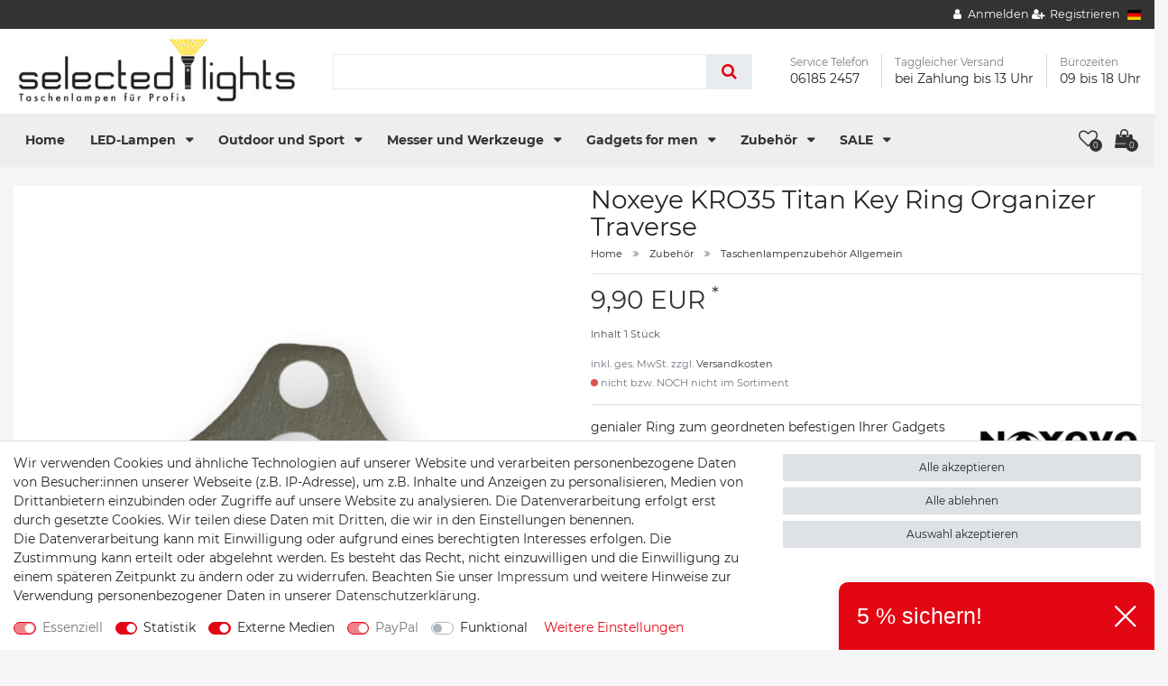

--- FILE ---
content_type: text/html; charset=UTF-8
request_url: https://www.selected-lights.de/zubehoer/noxeye-kro35-titan-key-ring-organizer-traverse_4052_6045
body_size: 125917
content:






<!DOCTYPE html>

<html lang="de" data-framework="vue" prefix="og: http://ogp.me/ns#" class="icons-loading">

<head>
                        

    <script type="text/javascript">
    (function() {
        var _availableConsents = {"necessary.consent":[true,[],null],"necessary.session":[true,[],null],"necessary.csrf":[true,["XSRF-TOKEN"],null],"necessary.shopbooster_cookie":[true,["plenty_cache"],null],"tracking.googleAnalytics":[true,["_ga","_gid","_gat"],true],"tracking.ConversionTracking":[false,["AID"],false],"tracking.Uptain":[false,["uptain"],false],"media.Video":[false,["NID"],true],"media.reCaptcha":[false,[],false],"paypal.paypal-cookies":[true,["X-PP-SILOVER","X-PP-L7","tsrc","paypalplus_session_v2"],true],"convenience.languageDetection":[null,[],null]};
        var _allowedCookies = ["plenty_cache","XSRF-TOKEN","_ga","_gid","_gat","X-PP-SILOVER","X-PP-L7","tsrc","paypalplus_session_v2","plenty-shop-cookie","PluginSetPreview","SID_PLENTY_ADMIN_1207","PreviewCookie"] || [];

        window.ConsentManager = (function() {
            var _consents = (function() {
                var _rawCookie = document.cookie.split(";").filter(function (cookie) {
                    return cookie.trim().indexOf("plenty-shop-cookie=") === 0;
                })[0];

                if (!!_rawCookie) {
                    try {
                        _rawCookie = decodeURIComponent(_rawCookie);
                    } catch (e) {
                        document.cookie = "plenty-shop-cookie= ; expires = Thu, 01 Jan 1970 00:00:00 GMT"
                        return null;
                    }

                    try {
                        return JSON.parse(
                            _rawCookie.trim().substr("plenty-shop-cookie=".length)
                        );
                    } catch (e) {
                        return null;
                    }
                }
                return null;
            })();

            Object.keys(_consents || {}).forEach(function(group) {
                if(typeof _consents[group] === 'object' && _consents[group] !== null)
                {
                    Object.keys(_consents[group] || {}).forEach(function(key) {
                        var groupKey = group + "." + key;
                        if(_consents[group][key] && _availableConsents[groupKey] && _availableConsents[groupKey][1].length) {
                            Array.prototype.push.apply(_allowedCookies, _availableConsents[groupKey][1]);
                        }
                    });
                }
            });

            if(!_consents) {
                Object.keys(_availableConsents || {})
                    .forEach(function(groupKey) {
                        if(_availableConsents[groupKey] && ( _availableConsents[groupKey][0] || _availableConsents[groupKey][2] )) {
                            Array.prototype.push.apply(_allowedCookies, _availableConsents[groupKey][1]);
                        }
                    });
            }

            var _setResponse = function(key, response) {
                _consents = _consents || {};
                if(typeof key === "object" && typeof response === "undefined") {
                    _consents = key;
                    document.dispatchEvent(new CustomEvent("consent-change", {
                        detail: {key: null, value: null, data: key}
                    }));
                    _enableScriptsOnConsent();
                } else {
                    var groupKey = key.split(".")[0];
                    var consentKey = key.split(".")[1];
                    _consents[groupKey] = _consents[groupKey] || {};
                    if(consentKey === "*") {
                        Object.keys(_availableConsents).forEach(function(aKey) {
                            if(aKey.split(".")[0] === groupKey) {
                                _consents[groupKey][aKey.split(".")[1]] = response;
                            }
                        });
                    } else {
                        _consents[groupKey][consentKey] = response;
                    }
                    document.dispatchEvent(new CustomEvent("consent-change", {
                        detail: {key: key, value: response, data: _consents}
                    }));
                    _enableScriptsOnConsent();
                }
                if(!_consents.hasOwnProperty('_id')) {
                    _consents['_id'] = "4dcebfa131ca65c620d0ac67de164ff4660f976c";
                }

                Object.keys(_availableConsents).forEach(function(key) {
                    if((_availableConsents[key][1] || []).length > 0) {
                        if(_isConsented(key)) {
                            _availableConsents[key][1].forEach(function(cookie) {
                                if(_allowedCookies.indexOf(cookie) < 0) _allowedCookies.push(cookie);
                            });
                        } else {
                            _allowedCookies = _allowedCookies.filter(function(cookie) {
                                return _availableConsents[key][1].indexOf(cookie) < 0;
                            });
                        }
                    }
                });

                document.cookie = "plenty-shop-cookie=" + JSON.stringify(_consents) + "; path=/; secure";
            };
            var _hasResponse = function() {
                return _consents !== null;
            };

            var _expireDate = function() {
                var expireSeconds = 0;
                                const date = new Date();
                date.setSeconds(date.getSeconds() + expireSeconds);
                const offset = date.getTimezoneOffset() / 60;
                date.setHours(date.getHours() - offset)
                return date.toUTCString();
            }
            var _isConsented = function(key) {
                var groupKey = key.split(".")[0];
                var consentKey = key.split(".")[1];

                if (consentKey === "*") {
                    return Object.keys(_availableConsents).some(function (aKey) {
                        var aGroupKey = aKey.split(".")[0];
                        return aGroupKey === groupKey && _isConsented(aKey);
                    });
                } else {
                    if(!_hasResponse()) {
                        return _availableConsents[key][0] || _availableConsents[key][2];
                    }

                    if(_consents.hasOwnProperty(groupKey) && _consents[groupKey].hasOwnProperty(consentKey))
                    {
                        return !!_consents[groupKey][consentKey];
                    }
                    else {
                        if(!!_availableConsents[key])
                        {
                            return _availableConsents[key][0];
                        }

                        console.warn("Cookie has been blocked due to not being registered: " + key);
                        return false;
                    }
                }
            };
            var _getConsents = function() {
                var _result = {};
                Object.keys(_availableConsents).forEach(function(key) {
                    var groupKey = key.split(".")[0];
                    var consentKey = key.split(".")[1];
                    _result[groupKey] = _result[groupKey] || {};
                    if(consentKey !== "*") {
                        _result[groupKey][consentKey] = _isConsented(key);
                    }
                });
                return _result;
            };
            var _isNecessary = function(key) {
                return _availableConsents.hasOwnProperty(key) && _availableConsents[key][0];
            };
            var _enableScriptsOnConsent = function() {
                var elementsToEnable = document.querySelectorAll("script[data-cookie-consent]");
                Array.prototype.slice.call(elementsToEnable).forEach(function(el) {
                    if(el.dataset && el.dataset.cookieConsent && el.type !== "application/javascript") {
                        var newScript = document.createElement("script");
                        if(el.src) {
                            newScript.src = el.src;
                        } else {
                            newScript.textContent = el.textContent;
                        }
                        el.parentNode.replaceChild(newScript, el);
                    }
                });
            };
            window.addEventListener("load", _enableScriptsOnConsent);
            
            return {
                setResponse: _setResponse,
                hasResponse: _hasResponse,
                isConsented: _isConsented,
                getConsents: _getConsents,
                isNecessary: _isNecessary
            };
        })();
    })();
</script>


    
<meta charset="utf-8">
<meta http-equiv="X-UA-Compatible" content="IE=edge">
<meta name="viewport" content="width=device-width, initial-scale=1">
<meta name="generator" content="plentymarkets" />
<meta name="format-detection" content="telephone=no"> 
<link rel="icon" type="image/x-icon" href="/favicon.ico">



            <link rel="canonical" href="https://www.selected-lights.de/zubehoer/noxeye-kro35-titan-key-ring-organizer-traverse_4052_6045">
    
                        <link rel="alternate" hreflang="x-default" href="https://www.selected-lights.de/zubehoer/noxeye-kro35-titan-key-ring-organizer-traverse_4052_6045"/>
                    <link rel="alternate" hreflang="de" href="https://www.selected-lights.de/zubehoer/noxeye-kro35-titan-key-ring-organizer-traverse_4052_6045"/>
            
<style data-font="Custom-Font">
    
                
        .icons-loading .fa { visibility: hidden !important; }
</style>

<link rel="preload" href="https://cdn02.plentymarkets.com/koklppsgydmo/plugin/35/ceres/css/ceres-icons.css" as="style" onload="this.onload=null;this.rel='stylesheet';">
<noscript><link rel="stylesheet" href="https://cdn02.plentymarkets.com/koklppsgydmo/plugin/35/ceres/css/ceres-icons.css"></noscript>


<link rel="preload" as="style" href="https://cdn02.plentymarkets.com/koklppsgydmo/plugin/35/ceres/css/ceres-base.css?v=f8296abb63228421a4b3751e3a7b885e7b301568">
    <link rel="stylesheet" href="https://cdn02.plentymarkets.com/koklppsgydmo/plugin/35/ceres/css/ceres-base.css?v=f8296abb63228421a4b3751e3a7b885e7b301568">


<script type="application/javascript">
    /*! loadCSS. [c]2017 Filament Group, Inc. MIT License */
    /* This file is meant as a standalone workflow for
    - testing support for link[rel=preload]
    - enabling async CSS loading in browsers that do not support rel=preload
    - applying rel preload css once loaded, whether supported or not.
    */
    (function( w ){
        "use strict";
        // rel=preload support test
        if( !w.loadCSS ){
            w.loadCSS = function(){};
        }
        // define on the loadCSS obj
        var rp = loadCSS.relpreload = {};
        // rel=preload feature support test
        // runs once and returns a function for compat purposes
        rp.support = (function(){
            var ret;
            try {
                ret = w.document.createElement( "link" ).relList.supports( "preload" );
            } catch (e) {
                ret = false;
            }
            return function(){
                return ret;
            };
        })();

        // if preload isn't supported, get an asynchronous load by using a non-matching media attribute
        // then change that media back to its intended value on load
        rp.bindMediaToggle = function( link ){
            // remember existing media attr for ultimate state, or default to 'all'
            var finalMedia = link.media || "all";

            function enableStylesheet(){
                // unbind listeners
                if( link.addEventListener ){
                    link.removeEventListener( "load", enableStylesheet );
                } else if( link.attachEvent ){
                    link.detachEvent( "onload", enableStylesheet );
                }
                link.setAttribute( "onload", null );
                link.media = finalMedia;
            }

            // bind load handlers to enable media
            if( link.addEventListener ){
                link.addEventListener( "load", enableStylesheet );
            } else if( link.attachEvent ){
                link.attachEvent( "onload", enableStylesheet );
            }

            // Set rel and non-applicable media type to start an async request
            // note: timeout allows this to happen async to let rendering continue in IE
            setTimeout(function(){
                link.rel = "stylesheet";
                link.media = "only x";
            });
            // also enable media after 3 seconds,
            // which will catch very old browsers (android 2.x, old firefox) that don't support onload on link
            setTimeout( enableStylesheet, 3000 );
        };

        // loop through link elements in DOM
        rp.poly = function(){
            // double check this to prevent external calls from running
            if( rp.support() ){
                return;
            }
            var links = w.document.getElementsByTagName( "link" );
            for( var i = 0; i < links.length; i++ ){
                var link = links[ i ];
                // qualify links to those with rel=preload and as=style attrs
                if( link.rel === "preload" && link.getAttribute( "as" ) === "style" && !link.getAttribute( "data-loadcss" ) ){
                    // prevent rerunning on link
                    link.setAttribute( "data-loadcss", true );
                    // bind listeners to toggle media back
                    rp.bindMediaToggle( link );
                }
            }
        };

        // if unsupported, run the polyfill
        if( !rp.support() ){
            // run once at least
            rp.poly();

            // rerun poly on an interval until onload
            var run = w.setInterval( rp.poly, 500 );
            if( w.addEventListener ){
                w.addEventListener( "load", function(){
                    rp.poly();
                    w.clearInterval( run );
                } );
            } else if( w.attachEvent ){
                w.attachEvent( "onload", function(){
                    rp.poly();
                    w.clearInterval( run );
                } );
            }
        }


        // commonjs
        if( typeof exports !== "undefined" ){
            exports.loadCSS = loadCSS;
        }
        else {
            w.loadCSS = loadCSS;
        }
    }( typeof global !== "undefined" ? global : this ) );

    (function() {
        var checkIconFont = function() {
            if(!document.fonts || document.fonts.check("1em FontAwesome")) {
                document.documentElement.classList.remove('icons-loading');
            }
        };

        if(document.fonts) {
            document.fonts.addEventListener("loadingdone", checkIconFont);
            window.addEventListener("load", checkIconFont);
        }
        checkIconFont();
    })();
</script>

                    

<!-- Extend the existing style with a template -->
                            <meta name="google-site-verification" content="vai2MIptpoiRfAYUgyasQNfWRMHj-KIoVXryYB_rxCM"/><meta name="p:domain_verify" content="51252644c6563a1ce51a1c0aca4f2f0b"/>
            



    
    
                
    
    

    
    
    
    
    

                    


<meta name="robots" content="all">
    <meta name="description" content="Der Noxeye KFO ist das perfekte Accessoire um Ihren Schlüsselbund sicher zu halten oder andere Gegenstände die jederzeit abnehmbar sein sollen. Verwenden Sie diesen als eine viel bessere Möglichkeit, als standard-split-Ringe, für e">
    <meta name="keywords" content="Noxeye, KFO, KFO35, KFO35T, KFO35R, tec accessories, Phyton, Clip, Suspension, clip, edelstahl">
<meta property="og:title" content="Noxeye KRO35 Titan Key Ring Organizer Traverse
         | selected-lights"/>
<meta property="og:type" content="article"/>
<meta property="og:url" content="https://www.selected-lights.de/zubehoer/noxeye-kro35-titan-key-ring-organizer-traverse_4052_6045"/>
<meta property="og:image" content="https://cdn02.plentymarkets.com/koklppsgydmo/item/images/4052/full/Noxeye-KRO35-Titan-Key-Ring-Organizer-Traverse-KRO35T-4052.png"/>
<meta property="thumbnail" content="https://cdn02.plentymarkets.com/koklppsgydmo/item/images/4052/full/Noxeye-KRO35-Titan-Key-Ring-Organizer-Traverse-KRO35T-4052.png"/>

<script type="application/ld+json">
            {
                "@context"      : "https://schema.org/",
                "@type"         : "Product",
                "@id"           : "6045",
                "name"          : "Noxeye KRO35 Titan Key Ring Organizer Traverse",
                "category"      : "Taschenlampenzubehör Allgemein",
                "releaseDate"   : "2014-02-27T00:00:00+01:00",
                "image"         : "https://cdn02.plentymarkets.com/koklppsgydmo/item/images/4052/full/Noxeye-KRO35-Titan-Key-Ring-Organizer-Traverse-KRO35T-4052.png",
                "identifier"    : "6045",
                "description"   : "Noxeye KRO35T Titan Key Ring Organizer Traverse Der KRO35T ist eine Titan Traverse mit 6 Löchern, die in Abstand am Rand angeordnet sind. An Ihnen kann man verschiedenes Zubehör befestigen. Es hilft die einzelnen Teile geordnet aufzuhängen, anstatt in einem chaotischen Haufen.&amp;nbsp; So können sie 2-3 Einzelteile bequem an ihm aufhängen. Z. B.: Den Isotope oder den PicoPen von TEC. Benutzen Sie ihn um Ihren Schlüsselbund von daheim, und von der Arbeit einfach zu trennen, oder um ihre Schlüssel von einem Schlüsselbund einzeln anzubringen. Es kann auch benutzt werden in dem man ein Paracord Lanyard durch die Mitte führt. Seine Form macht ihn sehr vielseitig einsetzbar. Wie auch immer sie Ihre kleine Gadgets organisieren wollen, kann der KRO Ihnen ein hilfreicher Begleiter sein. Der KRO35T ist aus extrem stabilem 6Al-4V Titan gefertigt. Lieferumfang:Traverse mit Bohrungen von Bild 1 Der Ring ist ein anderes Produkt KRO36R Unser anderen Angebote wie &amp;nbsp;P-7 Clip, Karabinerhaken und Schlüsselring ist perfekt für den UFO passend. Titan ist extrem widerstandsfähig gegen Korrosion, und hat im Verhältnis zu seinem Gewicht eine sehr hohe Tragkraft.Im Allgemeinen wird Titan beschrieben, dass es die Festigkeit des Stahls und das Gewicht Aluminiums hat. &amp;nbsp;",
                "disambiguatingDescription" : "genialer Ring zum geordneten befestigen Ihrer Gadgets",
                "manufacturer"  : {
                    "@type"         : "Organization",
                    "name"          : "Noxeye"
                },
                "brand"         : {
                    "@type"         : "Brand",
                    "name"          : "Noxeye"
                },
                "sku"           : "4052",
                "gtin"          : "4250728814663",
                "gtin13"        : "4250728814663",
                "offers": {
                    "@type"         : "Offer",
                    "priceCurrency" : "EUR",
                    "price"         : "9.90",
                    "url"           : "https://www.selected-lights.de/zubehoer/noxeye-kro35-titan-key-ring-organizer-traverse_4052_6045",
                    "priceSpecification":[
                                                    {
                                "@type": "UnitPriceSpecification",
                                "price": "0.00",
                                "priceCurrency": "EUR",
                                "priceType": "ListPrice",
                                "referenceQuantity": {
                                    "@type": "QuantitativeValue",
                                    "value": "1",
                                    "unitCode": "C62"
                                }
                            },
                                                {
                            "@type": "UnitPriceSpecification",
                            "price": "9.90",
                            "priceCurrency": "EUR",
                            "priceType": "SalePrice",
                            "referenceQuantity": {
                                "@type": "QuantitativeValue",
                                "value": "1",
                                "unitCode": "C62"
                            }
                        }

                    ],
                    "availability"  : "https://schema.org/OutOfStock",
                    "itemCondition" : "https://schema.org/NewCondition"
                },
                "depth": {
                    "@type"         : "QuantitativeValue",
                    "value"         : "0"
                },
                "width": {
                    "@type"         : "QuantitativeValue",
                    "value"         : "0"
                },
                "height": {
                    "@type"         : "QuantitativeValue",
                    "value"         : "0"
                },
                "weight": {
                    "@type"         : "QuantitativeValue",
                    "value"         : "190"
                }
            }
        </script>

<title>Noxeye KRO35 Titan Key Ring Organizer Traverse
         | selected-lights</title>

            <style>
    #paypal_loading_screen {
        display: none;
        position: fixed;
        z-index: 2147483640;
        top: 0;
        left: 0;
        width: 100%;
        height: 100%;
        overflow: hidden;

        transform: translate3d(0, 0, 0);

        background-color: black;
        background-color: rgba(0, 0, 0, 0.8);
        background: radial-gradient(ellipse closest-corner, rgba(0,0,0,0.6) 1%, rgba(0,0,0,0.8) 100%);

        color: #fff;
    }

    #paypal_loading_screen .paypal-checkout-modal {
        font-family: "HelveticaNeue", "HelveticaNeue-Light", "Helvetica Neue Light", helvetica, arial, sans-serif;
        font-size: 14px;
        text-align: center;

        box-sizing: border-box;
        max-width: 350px;
        top: 50%;
        left: 50%;
        position: absolute;
        transform: translateX(-50%) translateY(-50%);
        cursor: pointer;
        text-align: center;
    }

    #paypal_loading_screen.paypal-overlay-loading .paypal-checkout-message, #paypal_loading_screen.paypal-overlay-loading .paypal-checkout-continue {
        display: none;
    }

    .paypal-checkout-loader {
        display: none;
    }

    #paypal_loading_screen.paypal-overlay-loading .paypal-checkout-loader {
        display: block;
    }

    #paypal_loading_screen .paypal-checkout-modal .paypal-checkout-logo {
        cursor: pointer;
        margin-bottom: 30px;
        display: inline-block;
    }

    #paypal_loading_screen .paypal-checkout-modal .paypal-checkout-logo img {
        height: 36px;
    }

    #paypal_loading_screen .paypal-checkout-modal .paypal-checkout-logo img.paypal-checkout-logo-pp {
        margin-right: 10px;
    }

    #paypal_loading_screen .paypal-checkout-modal .paypal-checkout-message {
        font-size: 15px;
        line-height: 1.5;
        padding: 10px 0;
    }

    #paypal_loading_screen.paypal-overlay-context-iframe .paypal-checkout-message, #paypal_loading_screen.paypal-overlay-context-iframe .paypal-checkout-continue {
        display: none;
    }

    .paypal-spinner {
        height: 30px;
        width: 30px;
        display: inline-block;
        box-sizing: content-box;
        opacity: 1;
        filter: alpha(opacity=100);
        animation: rotation .7s infinite linear;
        border-left: 8px solid rgba(0, 0, 0, .2);
        border-right: 8px solid rgba(0, 0, 0, .2);
        border-bottom: 8px solid rgba(0, 0, 0, .2);
        border-top: 8px solid #fff;
        border-radius: 100%
    }

    .paypalSmartButtons div {
        margin-left: 10px;
        margin-right: 10px;
    }
</style>                <style>.datenblatt-div{display: block!important;}</style>
                <script src="https://tracking.paqato.com/scripts/pqt-tracking.min.js"></script>
    <script>pqtTracking(335462)</script>
                        <link rel="stylesheet" href="https://cdn02.plentymarkets.com/koklppsgydmo/plugin/35/themio/css/style.css?v=f8296abb63228421a4b3751e3a7b885e7b301568">
<link rel="stylesheet" href="https://cdn02.plentymarkets.com/koklppsgydmo/frontend/Themio/Themio_style7.css"><!--link rel="stylesheet" href="https://mediaria.de/kunden/Themio/scss/main.css"-->
    
                                    
    </head>

<body class="page-singleitem item-4052 variation-6045 ">

                    

<script>
    if('ontouchstart' in document.documentElement)
    {
        document.body.classList.add("touch");
    }
    else
    {
        document.body.classList.add("no-touch");
    }
</script>

<div id="vue-app" data-server-rendered="true" class="app"><div template="#vue-notifications" class="notification-wrapper"></div> <header id="page-header" class="themio-header typ3  sticky  no-image"><div class="section-topbar"><div class="container-max"><div class="top-menu"><ul id="controlsList" class="d-none d-md-block"></ul> <ul id="controlsList"><li class="list-inline-item control-user"><!----></li> <li class="list-inline-item dropdown control-languages"><a data-toggle="collapse" href="#countrySettings" aria-expanded="false" aria-controls="countrySettings" data-parent="#controlsList"><i aria-hidden="true" class="flag-icon flag-icon-de"></i></a></li></ul></div></div></div> <div class="section-main-wrapper"><div class="section-head"><div class="container-max"><div class="row mx-0"><div class="logo-holder"><div class="logo"><a href="/" title="selected-lights"><img alt="selected-lights" title="selected-lights" src="https://cdn02.plentymarkets.com/koklppsgydmo/frontend/Themio/Startseite/selected-ligts-logo.jpg"></a></div></div> <div class="search-holder"><div class="container-max"><div class="position-relative"><div class="d-flex flex-grow-1 position-relative my-2"><input type="search" placeholder="" aria-label="Suchbegriff" value="" class="search-input flex-grow-1 px-3 py-2"> <button type="submit" aria-label="Suche" class="search-submit px-3"><i aria-hidden="true" class="fa fa-fw fa-search"></i></button></div> <!----></div></div></div> <div class="services-header"><div class="header-service"><span class="hs-title">Service Telefon</span> <span class="hs-text">06185 2457</span></div> <div class="header-service"><span class="hs-title">Taggleicher Versand</span> <span class="hs-text">bei Zahlung bis 13 Uhr</span></div> <div class="header-service last"><span class="hs-title">Bürozeiten</span> <span class="hs-text">09 bis 18 Uhr</span></div></div></div></div></div> <div class="section-nav"><div class="row mx-0"><div class="container-max px-0 px-sm-3"><nav class="nav-holder navbar megamenu"><div class="main-navbar-collapsable d-none d-lg-block"><ul itemscope="itemscope" itemtype="https://schema.org/SiteNavigationElement" role="navigation" class="mainmenu d-flex mb-0"><li class="home-link"><a href="/" title="selected-lights">Home</a></li> <li class="ddown"><a href="/led-lampen" itemprop="name">
                        LED-Lampen
                    </a> <ul data-level="1" class="collapse nav-dropdown-0"><li><ul class="collapse-inner"><li class="level1"><a href="/led-lampen/outdoor-und-camping" itemprop="name">Outdoor und Camping</a></li></ul></li> <li><ul class="collapse-inner"><li class="level1"><a href="/led-lampen/arbeitslampen" itemprop="name">Arbeitslampen</a></li></ul></li> <li><ul class="collapse-inner"><li class="level1"><a href="/led-lampen/jagdlampen" itemprop="name">Jagdlampen</a></li></ul></li> <li><ul class="collapse-inner"><li class="level1"><a href="/led-lampen/schluesselanhaenger" itemprop="name">Schlüssel-Lampen</a></li></ul></li> <li><ul class="collapse-inner"><li class="level1"><a href="/led-lampen/led-kopflampen" itemprop="name">Kopflampen</a></li></ul></li> <li><ul class="collapse-inner"><li class="level1"><a href="/led-lampen/fahrradlampen" itemprop="name">Fahrradlampen</a></li></ul></li> <li><ul class="collapse-inner"><li class="level1"><a href="/led-lampen/taktische-taschenlampen" itemprop="name">Taktische Lampen</a></li></ul></li> <li><ul class="collapse-inner"><li class="level1"><a href="/led-lampen/sammlerlampen" itemprop="name">Sammlerlampen</a></li></ul></li></ul></li> <li class="ddown"><a href="/outdoor-und-sport" itemprop="name">
                        Outdoor und Sport
                    </a> <ul data-level="1" class="collapse nav-dropdown-1"><li><ul class="collapse-inner"><li class="level1"><a href="/outdoor-und-sport/mueckenschutz" itemprop="name">Mückenschutz</a></li></ul></li> <li><ul class="collapse-inner"><li class="level1"><a href="/outdoor-und-sport/ausruestung" itemprop="name">Ausrüstung</a></li></ul></li> <li><ul class="collapse-inner"><li class="level1"><a href="/outdoor-und-sport/krisenvorsorge" itemprop="name">Krisenvorsorge</a></li></ul></li> <li><ul class="collapse-inner"><li class="level1"><a href="/outdoor-und-sport/mobile-energie" itemprop="name">Mobile Energie</a></li></ul></li> <li><ul class="collapse-inner"><li class="level1"><a href="/outdoor-und-sport/sicherheit" itemprop="name">Sicherheit</a></li></ul></li></ul></li> <li class="ddown"><a href="/messer-und-werkzeuge" itemprop="name">
                        Messer und Werkzeuge
                    </a> <ul data-level="1" class="collapse nav-dropdown-2"><li><ul class="collapse-inner"><li class="level1"><a href="/messer-und-werkzeuge/messer" itemprop="name">Messer</a></li></ul></li> <li><ul class="collapse-inner"><li class="level1"><a href="/messer-und-werkzeuge/tactical-pen" itemprop="name">Tactical Pen</a></li></ul></li> <li><ul class="collapse-inner"><li class="level1"><a href="/messer-und-werkzeuge/tools" itemprop="name">Tools</a></li></ul></li> <li><ul class="collapse-inner"><li class="level1"><a href="/messer-und-werkzeuge/schreibwaren" itemprop="name">Schreibwaren</a></li></ul></li></ul></li> <li class="ddown"><a href="/gadgets-for-men" itemprop="name">
                        Gadgets for men
                    </a> <ul data-level="1" class="collapse nav-dropdown-3"><li><ul class="collapse-inner"><li class="level1"><a href="/gadgets-for-men/noxeye-titanite" itemprop="name">Noxeye - hochwertige Titan Produkte</a></li> <li class="level2"><a href="/gadgets-for-men/noxeye-titanite/messer" itemprop="name">Messer</a></li> <li class="level2"><a href="/gadgets-for-men/noxeye-titanite/kapseln" itemprop="name">Kapseln</a></li></ul></li> <li><ul class="collapse-inner"><li class="level1"><a href="/gadgets-for-men/titan" itemprop="name">Titan Zeugs</a></li></ul></li> <li><ul class="collapse-inner"><li class="level1"><a href="/gadgets-for-men/kickstarter-projekte" itemprop="name">Kickstarter Projekte</a></li></ul></li> <li><ul class="collapse-inner"><li class="level1"><a href="/gadgets-for-men/das-besondere-geschenk" itemprop="name">Das besondere Geschenk</a></li></ul></li></ul></li> <li class="ddown"><a href="/zubehoer" itemprop="name">
                        Zubehör
                    </a> <ul data-level="1" class="collapse nav-dropdown-4"><li><ul class="collapse-inner"><li class="level1"><a href="/zubehoer/ladegeraete" itemprop="name">Ladegeräte</a></li></ul></li> <li><ul class="collapse-inner"><li class="level1"><a href="/zubehoer/akkus-und-batterien" itemprop="name">Akkus und Batterien</a></li></ul></li> <li><ul class="collapse-inner"><li class="level1"><a href="/zubehoer/filter-und-aufsaetze" itemprop="name">Filter und Aufsätze</a></li></ul></li> <li><ul class="collapse-inner"><li class="level1"><a href="/zubehoer/holster-und-taschen" itemprop="name">Holster und Taschen</a></li></ul></li> <li><ul class="collapse-inner"><li class="level1"><a href="/zubehoer/wartung-pflege" itemprop="name">Wartung Pflege</a></li></ul></li> <li><ul class="collapse-inner"><li class="level1"><a href="/zubehoer/tritium-zubehoer" itemprop="name">Tritium Zubehör</a></li></ul></li> <li><ul class="collapse-inner"><li class="level1"><a href="/zubehoer/lanyards" itemprop="name">Lanyards</a></li></ul></li> <li><ul class="collapse-inner"><li class="level1"><a href="/zubehoer/taschenlampenzubehoer-allgemein" itemprop="name">Taschenlampenzubehör Allgemein</a></li></ul></li></ul></li> <li class="ddown"><a href="/sale" itemprop="name">
                        SALE
                    </a> <ul data-level="1" class="collapse nav-dropdown-5"><li><ul class="collapse-inner"><li class="level1"><a href="/sale/flashsale" itemprop="name">flashsale</a></li></ul></li> <li><ul class="collapse-inner"><li class="level1"><a href="/sale/top-produkte-50" itemprop="name">Top Produkte 50%</a></li></ul></li></ul></li></ul></div> <div class="service-holder"><ul><li class="wish-list-menu"><a href="/wish-list" rel="nofollow"><span class="icon"><span class="badge-right">0</span> <i aria-hidden="true" class="fa fa-heart-o"></i></span></a></li> <li class="search icon-search d-lg-none"><span><span class="icon"><i class="fa fa-search"></i></span></span></li> <li class="list-inline-item control-basket"><a href="#" class="toggle-basket-preview"><span class="icon"><i aria-hidden="true" class="fa fa-shopping-cart"></i> <span class="badge-right">0</span></span></a></li> <li id="mobile-navigation-toggler" class="d-lg-none"><span><span class="icon"><i aria-hidden="true" class="fa fa-bars"></i></span></span></li></ul></div></nav></div></div></div></div></header> <div class="search-control"><div class="inner"><i class="fa fa-close close-search-control"></i> <div class="box-search"><p class="title">Suchbegriff eingeben</p> <div id="searchBox" class="box-search-inner"><div class="container-max"><div class="position-relative"><div class="d-flex flex-grow-1 position-relative my-2"><input type="search" placeholder="" aria-label="Suchbegriff" value="" class="search-input flex-grow-1 px-3 py-2"> <button type="submit" aria-label="Suche" class="search-submit px-3"><i aria-hidden="true" class="fa fa-fw fa-search"></i></button></div> <!----></div></div></div></div></div></div> <div id="countrySettings" class="cmp cmp-country-settings collapse"><div class="container-max"><div class="row py-3"><div class="col-12 col-lg-6"><div class="language-settings"><div class="list-title"><strong>Sprache</strong> <hr></div> <ul class="row"><li class="col-6 col-sm-4 px-0 active"><a href="/" data-update-url class="nav-link"><i aria-hidden="true" class="flag-icon flag-icon-de"></i>
                    Deutsch
                  </a></li></ul></div></div> <div class="col-12 col-lg-6"><div class="shipping-settings"><div class="list-title"><strong>Lieferland</strong> <hr></div> <ul class="row"><li class="col-6 col-sm-4 px-0"><a data-toggle="collapse" href="#countrySettings" data-boundary="window" data-title="Bitte ändern Sie Ihre Adresse, um das Lieferland zu wechseln." aria-label="Bitte ändern Sie Ihre Adresse, um das Lieferland zu wechseln." class="nav-link"><i aria-hidden="true" class="flag-icon flag-icon-be"></i>
            Belgie
        </a></li><li class="col-6 col-sm-4 px-0"><a data-toggle="collapse" href="#countrySettings" data-boundary="window" data-title="Bitte ändern Sie Ihre Adresse, um das Lieferland zu wechseln." aria-label="Bitte ändern Sie Ihre Adresse, um das Lieferland zu wechseln." class="nav-link"><i aria-hidden="true" class="flag-icon flag-icon-bg"></i>
            Bulgaria
        </a></li><li class="col-6 col-sm-4 px-0"><a data-toggle="collapse" href="#countrySettings" data-boundary="window" data-title="Bitte ändern Sie Ihre Adresse, um das Lieferland zu wechseln." aria-label="Bitte ändern Sie Ihre Adresse, um das Lieferland zu wechseln." class="nav-link"><i aria-hidden="true" class="flag-icon flag-icon-cz"></i>
            Cesko - Tschechien
        </a></li><li class="col-6 col-sm-4 px-0"><a data-toggle="collapse" href="#countrySettings" data-boundary="window" data-title="Bitte ändern Sie Ihre Adresse, um das Lieferland zu wechseln." aria-label="Bitte ändern Sie Ihre Adresse, um das Lieferland zu wechseln." class="nav-link"><i aria-hidden="true" class="flag-icon flag-icon-dk"></i>
            Danmark
        </a></li><li class="col-6 col-sm-4 px-0"><a data-toggle="collapse" href="#countrySettings" data-boundary="window" data-title="Bitte ändern Sie Ihre Adresse, um das Lieferland zu wechseln." aria-label="Bitte ändern Sie Ihre Adresse, um das Lieferland zu wechseln." class="nav-link"><i aria-hidden="true" class="flag-icon flag-icon-de"></i>
            Deutschland
        </a></li><li class="col-6 col-sm-4 px-0"><a data-toggle="collapse" href="#countrySettings" data-boundary="window" data-title="Bitte ändern Sie Ihre Adresse, um das Lieferland zu wechseln." aria-label="Bitte ändern Sie Ihre Adresse, um das Lieferland zu wechseln." class="nav-link"><i aria-hidden="true" class="flag-icon flag-icon-es"></i>
            Espania
        </a></li><li class="col-6 col-sm-4 px-0"><a data-toggle="collapse" href="#countrySettings" data-boundary="window" data-title="Bitte ändern Sie Ihre Adresse, um das Lieferland zu wechseln." aria-label="Bitte ändern Sie Ihre Adresse, um das Lieferland zu wechseln." class="nav-link"><i aria-hidden="true" class="flag-icon flag-icon-ee"></i>
            Estland
        </a></li><li class="col-6 col-sm-4 px-0"><a data-toggle="collapse" href="#countrySettings" data-boundary="window" data-title="Bitte ändern Sie Ihre Adresse, um das Lieferland zu wechseln." aria-label="Bitte ändern Sie Ihre Adresse, um das Lieferland zu wechseln." class="nav-link"><i aria-hidden="true" class="flag-icon flag-icon-fi"></i>
            Finnland
        </a></li><li class="col-6 col-sm-4 px-0"><a data-toggle="collapse" href="#countrySettings" data-boundary="window" data-title="Bitte ändern Sie Ihre Adresse, um das Lieferland zu wechseln." aria-label="Bitte ändern Sie Ihre Adresse, um das Lieferland zu wechseln." class="nav-link"><i aria-hidden="true" class="flag-icon flag-icon-fr"></i>
            France
        </a></li><li class="col-6 col-sm-4 px-0"><a data-toggle="collapse" href="#countrySettings" data-boundary="window" data-title="Bitte ändern Sie Ihre Adresse, um das Lieferland zu wechseln." aria-label="Bitte ändern Sie Ihre Adresse, um das Lieferland zu wechseln." class="nav-link"><i aria-hidden="true" class="flag-icon flag-icon-ge"></i>
            Georgia
        </a></li><li class="col-6 col-sm-4 px-0"><a data-toggle="collapse" href="#countrySettings" data-boundary="window" data-title="Bitte ändern Sie Ihre Adresse, um das Lieferland zu wechseln." aria-label="Bitte ändern Sie Ihre Adresse, um das Lieferland zu wechseln." class="nav-link"><i aria-hidden="true" class="flag-icon flag-icon-gr"></i>
            Griechenland
        </a></li><li class="col-6 col-sm-4 px-0"><a data-toggle="collapse" href="#countrySettings" data-boundary="window" data-title="Bitte ändern Sie Ihre Adresse, um das Lieferland zu wechseln." aria-label="Bitte ändern Sie Ihre Adresse, um das Lieferland zu wechseln." class="nav-link"><i aria-hidden="true" class="flag-icon flag-icon-is"></i>
            Iceland
        </a></li><li class="col-6 col-sm-4 px-0"><a data-toggle="collapse" href="#countrySettings" data-boundary="window" data-title="Bitte ändern Sie Ihre Adresse, um das Lieferland zu wechseln." aria-label="Bitte ändern Sie Ihre Adresse, um das Lieferland zu wechseln." class="nav-link"><i aria-hidden="true" class="flag-icon flag-icon-ie"></i>
            Irland
        </a></li><li class="col-6 col-sm-4 px-0"><a data-toggle="collapse" href="#countrySettings" data-boundary="window" data-title="Bitte ändern Sie Ihre Adresse, um das Lieferland zu wechseln." aria-label="Bitte ändern Sie Ihre Adresse, um das Lieferland zu wechseln." class="nav-link"><i aria-hidden="true" class="flag-icon flag-icon-it"></i>
            Italia
        </a></li><li class="col-6 col-sm-4 px-0"><a data-toggle="collapse" href="#countrySettings" data-boundary="window" data-title="Bitte ändern Sie Ihre Adresse, um das Lieferland zu wechseln." aria-label="Bitte ändern Sie Ihre Adresse, um das Lieferland zu wechseln." class="nav-link"><i aria-hidden="true" class="flag-icon flag-icon-hr"></i>
            Kroatien
        </a></li><li class="col-6 col-sm-4 px-0"><a data-toggle="collapse" href="#countrySettings" data-boundary="window" data-title="Bitte ändern Sie Ihre Adresse, um das Lieferland zu wechseln." aria-label="Bitte ändern Sie Ihre Adresse, um das Lieferland zu wechseln." class="nav-link"><i aria-hidden="true" class="flag-icon flag-icon-lv"></i>
            Latvija - Lettland
        </a></li><li class="col-6 col-sm-4 px-0"><a data-toggle="collapse" href="#countrySettings" data-boundary="window" data-title="Bitte ändern Sie Ihre Adresse, um das Lieferland zu wechseln." aria-label="Bitte ändern Sie Ihre Adresse, um das Lieferland zu wechseln." class="nav-link"><i aria-hidden="true" class="flag-icon flag-icon-li"></i>
            Lichtenstein
        </a></li><li class="col-6 col-sm-4 px-0"><a data-toggle="collapse" href="#countrySettings" data-boundary="window" data-title="Bitte ändern Sie Ihre Adresse, um das Lieferland zu wechseln." aria-label="Bitte ändern Sie Ihre Adresse, um das Lieferland zu wechseln." class="nav-link"><i aria-hidden="true" class="flag-icon flag-icon-lt"></i>
            Litauen
        </a></li><li class="col-6 col-sm-4 px-0"><a data-toggle="collapse" href="#countrySettings" data-boundary="window" data-title="Bitte ändern Sie Ihre Adresse, um das Lieferland zu wechseln." aria-label="Bitte ändern Sie Ihre Adresse, um das Lieferland zu wechseln." class="nav-link"><i aria-hidden="true" class="flag-icon flag-icon-lu"></i>
            Luxemburg
        </a></li><li class="col-6 col-sm-4 px-0"><a data-toggle="collapse" href="#countrySettings" data-boundary="window" data-title="Bitte ändern Sie Ihre Adresse, um das Lieferland zu wechseln." aria-label="Bitte ändern Sie Ihre Adresse, um das Lieferland zu wechseln." class="nav-link"><i aria-hidden="true" class="flag-icon flag-icon-mt"></i>
            Malta
        </a></li><li class="col-6 col-sm-4 px-0"><a data-toggle="collapse" href="#countrySettings" data-boundary="window" data-title="Bitte ändern Sie Ihre Adresse, um das Lieferland zu wechseln." aria-label="Bitte ändern Sie Ihre Adresse, um das Lieferland zu wechseln." class="nav-link"><i aria-hidden="true" class="flag-icon flag-icon-mc"></i>
            Monaco
        </a></li><li class="col-6 col-sm-4 px-0"><a data-toggle="collapse" href="#countrySettings" data-boundary="window" data-title="Bitte ändern Sie Ihre Adresse, um das Lieferland zu wechseln." aria-label="Bitte ändern Sie Ihre Adresse, um das Lieferland zu wechseln." class="nav-link"><i aria-hidden="true" class="flag-icon flag-icon-nl"></i>
            Nederland
        </a></li><li class="col-6 col-sm-4 px-0"><a data-toggle="collapse" href="#countrySettings" data-boundary="window" data-title="Bitte ändern Sie Ihre Adresse, um das Lieferland zu wechseln." aria-label="Bitte ändern Sie Ihre Adresse, um das Lieferland zu wechseln." class="nav-link"><i aria-hidden="true" class="flag-icon flag-icon-no"></i>
            Norge - Norwegen
        </a></li><li class="col-6 col-sm-4 px-0"><a data-toggle="collapse" href="#countrySettings" data-boundary="window" data-title="Bitte ändern Sie Ihre Adresse, um das Lieferland zu wechseln." aria-label="Bitte ändern Sie Ihre Adresse, um das Lieferland zu wechseln." class="nav-link"><i aria-hidden="true" class="flag-icon flag-icon-pl"></i>
            Polska
        </a></li><li class="col-6 col-sm-4 px-0"><a data-toggle="collapse" href="#countrySettings" data-boundary="window" data-title="Bitte ändern Sie Ihre Adresse, um das Lieferland zu wechseln." aria-label="Bitte ändern Sie Ihre Adresse, um das Lieferland zu wechseln." class="nav-link"><i aria-hidden="true" class="flag-icon flag-icon-pt"></i>
            Portugal
        </a></li><li class="col-6 col-sm-4 px-0"><a data-toggle="collapse" href="#countrySettings" data-boundary="window" data-title="Bitte ändern Sie Ihre Adresse, um das Lieferland zu wechseln." aria-label="Bitte ändern Sie Ihre Adresse, um das Lieferland zu wechseln." class="nav-link"><i aria-hidden="true" class="flag-icon flag-icon-ro"></i>
            Rumänien
        </a></li><li class="col-6 col-sm-4 px-0"><a data-toggle="collapse" href="#countrySettings" data-boundary="window" data-title="Bitte ändern Sie Ihre Adresse, um das Lieferland zu wechseln." aria-label="Bitte ändern Sie Ihre Adresse, um das Lieferland zu wechseln." class="nav-link"><i aria-hidden="true" class="flag-icon flag-icon-ru"></i>
            Russland
        </a></li><li class="col-6 col-sm-4 px-0"><a data-toggle="collapse" href="#countrySettings" data-boundary="window" data-title="Bitte ändern Sie Ihre Adresse, um das Lieferland zu wechseln." aria-label="Bitte ändern Sie Ihre Adresse, um das Lieferland zu wechseln." class="nav-link"><i aria-hidden="true" class="flag-icon flag-icon-sa"></i>
            Saudi Arabia
        </a></li><li class="col-6 col-sm-4 px-0"><a data-toggle="collapse" href="#countrySettings" data-boundary="window" data-title="Bitte ändern Sie Ihre Adresse, um das Lieferland zu wechseln." aria-label="Bitte ändern Sie Ihre Adresse, um das Lieferland zu wechseln." class="nav-link"><i aria-hidden="true" class="flag-icon flag-icon-ch"></i>
            Schweiz
        </a></li><li class="col-6 col-sm-4 px-0"><a data-toggle="collapse" href="#countrySettings" data-boundary="window" data-title="Bitte ändern Sie Ihre Adresse, um das Lieferland zu wechseln." aria-label="Bitte ändern Sie Ihre Adresse, um das Lieferland zu wechseln." class="nav-link"><i aria-hidden="true" class="flag-icon flag-icon-sk"></i>
            Slovaska - Slowakei
        </a></li><li class="col-6 col-sm-4 px-0"><a data-toggle="collapse" href="#countrySettings" data-boundary="window" data-title="Bitte ändern Sie Ihre Adresse, um das Lieferland zu wechseln." aria-label="Bitte ändern Sie Ihre Adresse, um das Lieferland zu wechseln." class="nav-link"><i aria-hidden="true" class="flag-icon flag-icon-si"></i>
            Slovenija - Slowenien
        </a></li><li class="col-6 col-sm-4 px-0"><a data-toggle="collapse" href="#countrySettings" data-boundary="window" data-title="Bitte ändern Sie Ihre Adresse, um das Lieferland zu wechseln." aria-label="Bitte ändern Sie Ihre Adresse, um das Lieferland zu wechseln." class="nav-link"><i aria-hidden="true" class="flag-icon flag-icon-se"></i>
            Sverige - Schweden
        </a></li><li class="col-6 col-sm-4 px-0"><a data-toggle="collapse" href="#countrySettings" data-boundary="window" data-title="Bitte ändern Sie Ihre Adresse, um das Lieferland zu wechseln." aria-label="Bitte ändern Sie Ihre Adresse, um das Lieferland zu wechseln." class="nav-link"><i aria-hidden="true" class="flag-icon flag-icon-ea"></i>
            Ukraine
        </a></li><li class="col-6 col-sm-4 px-0"><a data-toggle="collapse" href="#countrySettings" data-boundary="window" data-title="Bitte ändern Sie Ihre Adresse, um das Lieferland zu wechseln." aria-label="Bitte ändern Sie Ihre Adresse, um das Lieferland zu wechseln." class="nav-link"><i aria-hidden="true" class="flag-icon flag-icon-hu"></i>
            Ungarn
        </a></li><li class="col-6 col-sm-4 px-0"><a data-toggle="collapse" href="#countrySettings" data-boundary="window" data-title="Bitte ändern Sie Ihre Adresse, um das Lieferland zu wechseln." aria-label="Bitte ändern Sie Ihre Adresse, um das Lieferland zu wechseln." class="nav-link"><i aria-hidden="true" class="flag-icon flag-icon-gb"></i>
            United Kingdom
        </a></li><li class="col-6 col-sm-4 px-0"><a data-toggle="collapse" href="#countrySettings" data-boundary="window" data-title="Bitte ändern Sie Ihre Adresse, um das Lieferland zu wechseln." aria-label="Bitte ändern Sie Ihre Adresse, um das Lieferland zu wechseln." class="nav-link"><i aria-hidden="true" class="flag-icon flag-icon-ae"></i>
            Vereinigte Arabische Emirate
        </a></li><li class="col-6 col-sm-4 px-0"><a data-toggle="collapse" href="#countrySettings" data-boundary="window" data-title="Bitte ändern Sie Ihre Adresse, um das Lieferland zu wechseln." aria-label="Bitte ändern Sie Ihre Adresse, um das Lieferland zu wechseln." class="nav-link"><i aria-hidden="true" class="flag-icon flag-icon-cy"></i>
            Zypern
        </a></li><li class="col-6 col-sm-4 px-0"><a data-toggle="collapse" href="#countrySettings" data-boundary="window" data-title="Bitte ändern Sie Ihre Adresse, um das Lieferland zu wechseln." aria-label="Bitte ändern Sie Ihre Adresse, um das Lieferland zu wechseln." class="nav-link"><i aria-hidden="true" class="flag-icon flag-icon-at"></i>
            Österreich
        </a></li></ul></div></div></div></div></div> <!----> <div><div aria-labelledby="mobile-navigation-toggler" itemscope="itemscope" itemtype="https://schema.org/SiteNavigationElement" class="mobile-navigation"><div style="display:none;"><ul class="breadcrumb d-block px-3 py-0"><li aria-label="Schließen" class="btn-close"></li> <li class="breadcrumb-item"><i aria-hidden="true" class="fa fa-home"></i></li> </ul> <ul id="menu-1" class="mainmenu w-100 p-0 m-0 menu-active"><li class="ddown"><span class="nav-direction btn-up"><i aria-hidden="true" class="fa fa-lg fa-level-up"></i></span></li>  </ul> <ul id="menu-2" class="mainmenu w-100 p-0 m-0"><li class="ddown"><span class="nav-direction btn-up"><i aria-hidden="true" class="fa fa-lg fa-level-up"></i></span></li>  </ul></div> <ul class="breadcrumb"><li aria-label="Schließen" class="btn-close"></li> <li class="breadcrumb-item"><i aria-hidden="true" class="fa fa-home"></i></li></ul> <div class="loading d-flex text-center"><div class="loading-animation m-auto"><div class="rect1 bg-appearance"></div> <div class="rect2 bg-appearance"></div> <div class="rect3 bg-appearance"></div> <div class="rect4 bg-appearance"></div> <div class="rect5 bg-appearance"></div></div></div></div></div> <div id="page-body" class="main"><div item-data="696b5958208e7" attributes-data="696b59582093d" variations="696b59582093e"><div class="single"><div class="container-max"><div class="product-main"><div class="row"><div class="col-lg-6 col-md-12 col-sm-12 col-12 Gallerie"></div> <div class="col-lg-6 col-md-12 col-sm-12 col-12"><div class="product-info-box"><div class="info-holder"><h1><span>Noxeye KRO35 Titan Key Ring Organizer Traverse</span></h1> <div class="breadcrumbs bg-transparent"><nav data-component="breadcrumbs" data-renderer="twig" class="small d-none d-md-block px-0"><ul class="breadcrumb container-max px-3 py-2 my-0 mx-auto bg-transparent"><li class="breadcrumb-item"><a href="/" aria-label="Zur Startseite gehen">
                    Home
                                                        </a></li> <li class="breadcrumb-item"><a href="/zubehoer">Zubehör</a></li> <li class="breadcrumb-item"><a href="/zubehoer/taschenlampenzubehoer-allgemein">Taschenlampenzubehör Allgemein</a></li> <li class="breadcrumb-item active  d-none"><span>Noxeye KRO35 Titan Key Ring Organizer Traverse</span></li></ul> <div style="display:none;">
        {
            &quot;@context&quot;:&quot;http://schema.org/&quot;,
            &quot;@type&quot;:&quot;BreadcrumbList&quot;,
            &quot;itemListElement&quot;: [{&quot;@type&quot;:&quot;ListItem&quot;,&quot;position&quot;:1,&quot;item&quot;:{&quot;@id&quot;:&quot;\/&quot;,&quot;name&quot;:&quot;Home&quot;}},{&quot;@type&quot;:&quot;ListItem&quot;,&quot;position&quot;:2,&quot;item&quot;:{&quot;@id&quot;:&quot;\/zubehoer&quot;,&quot;name&quot;:&quot;Zubeh\u00f6r&quot;}},{&quot;@type&quot;:&quot;ListItem&quot;,&quot;position&quot;:3,&quot;item&quot;:{&quot;@id&quot;:&quot;\/zubehoer\/taschenlampenzubehoer-allgemein&quot;,&quot;name&quot;:&quot;Taschenlampenzubeh\u00f6r Allgemein&quot;}},{&quot;@type&quot;:&quot;ListItem&quot;,&quot;position&quot;:4,&quot;item&quot;:{&quot;@id&quot;:&quot;https:\/\/www.selected-lights.de\/zubehoer\/noxeye-kro35-titan-key-ring-organizer-traverse_4052_6045&quot;,&quot;name&quot;:&quot;Noxeye KRO35 Titan Key Ring Organizer Traverse&quot;}}]
        }
        </div></nav></div> <!----> <hr>   <div><!----> <span class="price h1"><span>
                9,90 EUR
            </span> <sup>*</sup></span> <!----> <!----> <div class="base-price text-muted my-3 color-gray-700 is-single-piece"><div>
            Inhalt
            <span>1 </span> <span>Stück</span></div> <!----></div></div> <span class="vat small text-muted">
                      inkl. ges. MwSt.                      zzgl.
                      <a data-toggle="modal" href="#shippingscosts" title="Versandkosten">Versandkosten</a></span>  <br> <span class="availability badge availability-5"><span>
        nicht bzw. NOCH nicht im Sortiment
    </span></span> <hr> <!---->  <div class="row mt-3"><div class="short-desc col-xl-8 col-md-8 col-sm-8 col-12"><p class="single-description">genialer Ring zum geordneten befestigen Ihrer Gadgets</p></div> <div class="manufacture col-xl-4 col-md-4 col-sm-4 col-12"><img src="/images/gallery/Noxeye/NOXeye_Logo_200dpi_200.png" alt="Noxeye" title="Noxeye"></div></div> <ul class="ul-list"><li><span class="name">Art.-ID</span> <span class="value">4052</span></li> <li><span class="name">EAN</span> <span class="value">4250728814663</span></li> <li><span class="name">Hersteller</span> <span class="value">Noxeye</span></li> <li><span class="name">Gewicht</span> <span class="value">190 g</span></li></ul> <!----> <!----> <!----> <div class="my-3 add-to-basket"><div class="w-100"></div> <div class="row"><div class="col-12 col-sm-7 col-md-12 col-lg-8 my-3"><div><!----> <!----> <div class="d-inline"><div class="add-to-basket-container"><div class="quantity-input-container"><div class="qty-box d-flex h-100"><input type="text" disabled="disabled" aria-label="Mengeneingabe" value="1" class="qty-input text-center"> <div class="qty-btn-container d-flex flex-column"><button data-toggle="tooltip" data-placement="top" data-testing="quantity-btn-increase" title="Maximale Bestellmenge: " aria-label="Menge erhöhen" class="btn qty-btn flex-fill d-flex justify-content-center p-0 disabled"><i aria-hidden="true" class="fa fa-plus default-float"></i></button> <button data-toggle="tooltip" data-placement="bottom" data-testing="quantity-btn-decrease" title="Minimale Bestellmenge: 1" aria-label="Menge verringern" class="btn qty-btn flex-fill d-flex justify-content-center p-0 disabled"><i aria-hidden="true" class="fa fa-minus default-float"></i></button></div></div></div> <button data-toggle="tooltip" data-placement="top" title="Der Artikel ist nicht verfügbar." class="btn btn-block btn-primary btn-appearance disabled"><i aria-hidden="true" class="fa fa-shopping-cart"></i>
                In den Warenkorb
            </button></div></div> <!----></div></div></div> <div class="w-100"></div> </div> <div class="row"><div class="col-12"><div class="wish-social-wrap"><ul class="social-bar"><li class="wish-social"><button data-toggle="tooltip" data-placement="top" title="Zur Wunschliste hinzufügen" class="btn btn-link btn-sm text-muted color-gray-700"><i aria-hidden="true" class="fa default-float fa-heart"></i>
    Wunschliste
</button></li> <li><a href="https://www.facebook.com/sharer.php?u=https://www.selected-lights.de/zubehoer/noxeye-kro35-titan-key-ring-organizer-traverse_4052_6045" target="_blank" data-toggle="tooltip" data-placement="top" data-original-title="Auf Facebook teilen" title="Auf Facebook teilen" class="social-fb">Auf Facebook teilen<i class="fa fa-facebook"></i></a></li> <li><a href="https://twitter.com/intent/tweet?url=https://www.selected-lights.de/zubehoer/noxeye-kro35-titan-key-ring-organizer-traverse_4052_6045&amp;text=Noxeye KRO35 Titan Key Ring Organizer Traverse" target="_blank" data-toggle="tooltip" data-placement="top" data-original-title="Artikel twittern" title="Artikel twittern" class="social-t">Artikel twittern<i class="fa fa-twitter"></i></a></li> <li><a href="https://pinterest.com/pin/create/bookmarklet/?media=https://cdn02.plentymarkets.com/koklppsgydmo/item/images/4052/full/Noxeye-KRO35-Titan-Key-Ring-Organizer-Traverse-KRO35T-4052.png&amp;url=https://www.selected-lights.de/zubehoer/noxeye-kro35-titan-key-ring-organizer-traverse_4052_6045&amp;description=Noxeye KRO35 Titan Key Ring Organizer Traverse" target="_blank" data-toggle="tooltip" data-placement="top" data-original-title="Pin it!" title="Pin it!" class="social-p">Pin it!<i class="fa fa-pinterest-p"></i></a></li> <li class="whatsapp"><a href="whatsapp://send?text=https://www.selected-lights.de/zubehoer/noxeye-kro35-titan-key-ring-organizer-traverse_4052_6045" target="_blank" data-toggle="tooltip" data-placement="top" data-original-title="WhatsApp" title="WhatsApp" class="social-wa">WhatsApp<i class="fa fa-whatsapp"></i></a></li></ul></div></div> <div class="col-md-6 text-center text-md-left"><ul class="payment-sprite"><li><span class="post"></span></li> <li><span class="dhl"></span></li> <li><span class="paypal"></span></li> <li><span class="vorkasse"></span></li></ul></div></div></div></div></div></div></div></div> <div class="product-info"><ul role="tablist" class="nav nav-tabs hidden-mobile"><li class="nav-item"><a data-toggle="tab" href="#details-6045" role="tab" class="nav-link active">Produkt</a></li> <li class="nav-item"><a data-toggle="tab" href="#data-6045" role="tab" class="nav-link">Technische Daten</a></li> <li class="nav-item"><a data-toggle="tab" href="#assessments-details" role="tab" class="nav-link">Details</a></li> </ul> <div class="tab-content accordion overflow-hidden"><div class="accordion-title actives"><a href="#details-6045">Produkt</a></div> <div id="details-6045" role="tabpanel" class="tab-pane active"><p class="titel d-none d-md-block">Produkt</p> <div class="my-4"><h2 data-mce-style="padding-left: 30px;">Noxeye KRO35T Titan Key Ring Organizer Traverse</h2>
<p>Der KRO35T ist eine Titan Traverse mit 6 Löchern, die in Abstand am Rand angeordnet sind. An Ihnen kann man verschiedenes Zubehör befestigen.</p>
<p>Es hilft die einzelnen Teile geordnet aufzuhängen, anstatt in einem chaotischen Haufen.&nbsp; So können sie 2-3 Einzelteile bequem an ihm aufhängen. Z. B.: Den Isotope oder den PicoPen von TEC. Benutzen Sie ihn um Ihren Schlüsselbund von daheim, und von der Arbeit einfach zu trennen, oder um ihre Schlüssel von einem Schlüsselbund einzeln anzubringen. Es kann auch benutzt werden in dem man ein Paracord Lanyard durch die Mitte führt. Seine Form macht ihn sehr vielseitig einsetzbar. Wie auch immer sie Ihre kleine Gadgets organisieren wollen, kann der KRO Ihnen ein hilfreicher Begleiter sein.</p>
<p>Der KRO35T ist aus extrem stabilem 6Al-4V Titan gefertigt.</p>
<p><strong>Lieferumfang:</strong><br>Traverse mit Bohrungen von Bild 1</p>
<p>Der Ring ist ein anderes Produkt KRO36R</p>
<p>Unser anderen Angebote wie &nbsp;P-7 Clip, Karabinerhaken und Schlüsselring ist perfekt für den UFO passend.</p>
<p>Titan ist extrem widerstandsfähig gegen Korrosion, und hat im Verhältnis zu seinem Gewicht eine sehr hohe Tragkraft.<br>Im Allgemeinen wird Titan beschrieben, dass es die Festigkeit des Stahls und das Gewicht Aluminiums hat.</p>
<hr style="padding-left: 30px;" /><p>&nbsp;</p></div>  <div class="themio-video"><div class="video-item"><div data-video="https://www.youtube-nocookie.com/embed/vA4M1gfxNyE" data-toggle="modal" data-target="#videoModal" class="video-modal"><picture data-iesrc="https://i.ytimg.com/vi/vA4M1gfxNyE/hqdefault.jpg" data-alt="Video" data-title="Video"> <source srcset="https://i.ytimg.com/vi/vA4M1gfxNyE/hqdefault.jpg" type="image/jpeg"> <!----> <!----> <!----></picture></div></div></div> <div class="table"><div class="row"><div class="col"><div><h3>Angaben zur Produktsicherheit</h3> <h4>EU verantwortliche Person</h4> <p></p></div> <div class="border-2 spany-2 spanx-4"><div><span></span></div> <div><span></span></div> <div><span></span></div> <div><span></span></div> <div><span></span></div> <div><span></span></div> <div><span></span></div> <div><span></span></div></div></div> <div class="col"></div></div></div></div> <div class="accordion-title"><a href="'#data-' + currentVariation.variation.id">Technische Daten</a></div> <div id="data-6045" role="tabpanel" class="tab-pane overflow-auto"><p class="titel d-none d-md-block">Technische Daten</p> <div class="my-4"><ul>	<li class="p1">Size: 30mm W x 20mm&nbsp;H x 2,2 mm&nbsp;&nbsp;dicke</li>	<li class="p1">Bohrungen: 3,5/4,8/ 6,0 mm</li>	<li class="p1">Material: Ti-6Al-4V titanium</li>	<li class="p1">Gewicht: 2.2&nbsp;grams</li>	<li class="p1">Finish: sandblasted</li></ul></div></div> <div class="accordion-title last"><a href="#assessments-details">Details</a></div> <div id="assessments-details" role="tabpanel" class="tab-pane overflow-auto"><p class="titel d-none d-md-block">Details</p> <ul class="ul-list"><li><span class="name">Art.-ID</span> <span class="value">4052</span></li> <li><span class="name">Zustand</span> <span class="value">Neu</span></li> <!----> <!----> <li><span class="name">Modell</span> <span class="value">KRO35T</span></li> <li><span class="name">Hersteller</span> <span class="value">Noxeye</span></li> <li><span class="name">Herstellungsland</span> <span class="value">China</span></li> <li><span class="name">Inhalt</span> <span class="value">1 Stück</span></li> <li><span class="name">Gewicht</span> <span class="value">190 g</span></li> <!----> <!----> <!----></ul> <ul class="ul-list"></ul></div> </div></div> <div class="product-cross"><p class="titel">Ähnliche Artikel</p> <div class="row"><div class="col-12 col-lg-12"><div class="list-item-carousel owl-carousel owl-theme owl-single-item"><article class="cat-item"><div class="thumb-inner"><div class="thumb-image"><div class="prop-1-1"><a href="/messer-und-werkzeuge/noxeye-alu-mqr-schluesselanhaenger-kupplung_4092_6110" alt-text="Noxeye ALU MQR Schlüsselanhänger Kupplung" title-text="Noxeye ALU MQR Schlüsselanhänger Kupplung"><picture data-iesrc="https://cdn02.plentymarkets.com/koklppsgydmo/item/images/4092/middle/Noxeye-ALU-MQR-Schluesselanhaenger-Kupplung-MQR-AL-4092.jpg" data-picture-class="img-fluid"> <source srcset="https://cdn02.plentymarkets.com/koklppsgydmo/item/images/4092/middle/Noxeye-ALU-MQR-Schluesselanhaenger-Kupplung-MQR-AL-4092.jpg" type="image/jpeg"> <!----> <!----> <!----></picture></a></div></div> <!----> <div class="custom-eek"> </div> <div class="line-color"></div> <div class="thumb-content"><a href="/messer-und-werkzeuge/noxeye-alu-mqr-schluesselanhaenger-kupplung_4092_6110" class="thumb-title">
                        Noxeye ALU MQR Schlüsselanhänger Kupplung</a> <div class="thumb-meta"> <!----> <div class="prices"><span class="regular-price">13,90 EUR*</span> <!----></div></div>  <hr> <div class="availability-cat"><span class="availability badge availability-1"><span>
                              Lieferzeit 1-3 Tage
                          </span></span></div></div></div></article><article class="cat-item"><div class="thumb-inner"><div class="thumb-image"><div class="prop-1-1"><a href="/led-lampen/verlaengerungsrohr-fuer-10440-akku-zu-lumintop-gt-nano-alu-und-titan_4130_6208" alt-text="Verlängerungsrohr für 10440 Akku zu Lumintop GT Nano Alu Frog und Titan Version" title-text="Verlängerungsrohr für 10440 Akku zu Lumintop GT Nano Alu Frog und Titan Version"><picture data-iesrc="https://cdn02.plentymarkets.com/koklppsgydmo/item/images/4130/middle/Verlaengerungsrohr-fuer-10440-Akku-zu-Lumintop-GT-Nano-Alu-und-Titan-GT-Mini-ALU-4130_1.jpeg" data-picture-class="img-fluid"> <source srcset="https://cdn02.plentymarkets.com/koklppsgydmo/item/images/4130/middle/Verlaengerungsrohr-fuer-10440-Akku-zu-Lumintop-GT-Nano-Alu-und-Titan-GT-Mini-ALU-4130_1.jpeg" type="image/jpeg"> <!----> <!----> <!----></picture></a></div></div> <div class="special-tags p-2"><span class="badge badge-top badge-success">
        Top-Artikel
    </span></div> <div class="custom-eek"> </div> <div class="line-color"></div> <div class="thumb-content"><a href="/led-lampen/verlaengerungsrohr-fuer-10440-akku-zu-lumintop-gt-nano-alu-und-titan_4130_6208" class="thumb-title">
                        Verlängerungsrohr für 10440 Akku zu Lumintop GT Nano Alu Frog und Titan Version</a> <div class="thumb-meta"> <!----> <div class="prices"><span class="regular-price">6,90 EUR*</span> <!----></div></div>  <hr> <div class="availability-cat"><span class="availability badge availability-1"><span>
                              Lieferzeit 1-3 Tage
                          </span></span></div></div></div></article><article class="cat-item"><div class="thumb-inner"><div class="thumb-image"><div class="prop-1-1"><a href="/phyton-clip-von-tec-accessories/outdoor-und-sonstige-artikel/sonstiges_1457_1756" alt-text="Python Clip von TEC Accessories" title-text="Python Clip von TEC Accessories"><picture data-iesrc="https://cdn02.plentymarkets.com/koklppsgydmo/item/images/1457/middle/1457-39-1358643341.jpg" data-picture-class="img-fluid"> <source srcset="https://cdn02.plentymarkets.com/koklppsgydmo/item/images/1457/middle/1457-39-1358643341.jpg" type="image/jpeg"> <!----> <!----> <!----></picture></a></div></div> <!----> <div class="custom-eek"> </div> <div class="line-color"></div> <div class="thumb-content"><a href="/phyton-clip-von-tec-accessories/outdoor-und-sonstige-artikel/sonstiges_1457_1756" class="thumb-title">
                        Python Clip von TEC Accessories</a> <div class="thumb-meta"> <!----> <div class="prices"><span class="regular-price">8,90 EUR*</span> <!----></div></div>  <hr> <div class="availability-cat"><span class="availability badge availability-5"><span>
                              nicht bzw. NOCH nicht im Sortiment
                          </span></span></div></div></div></article><article class="cat-item"><div class="thumb-inner"><div class="thumb-image"><div class="prop-1-1"><a href="/messer-und-werkzeuge/messer/illu-lanyard-reflektor-schnur-rot-4-9mm_4797_7560" alt-text="Illu Lanyard - Reflektor Schnur rot 4,9mm" title-text="Illu Lanyard - Reflektor Schnur rot 4,9mm"><picture data-iesrc="https://cdn02.plentymarkets.com/koklppsgydmo/item/images/4797/middle/Illu-Lanyard-Reflektor-Schnur-rot-4-9mm-S-ILL-4797.jpeg" data-picture-class="img-fluid"> <source srcset="https://cdn02.plentymarkets.com/koklppsgydmo/item/images/4797/middle/Illu-Lanyard-Reflektor-Schnur-rot-4-9mm-S-ILL-4797.jpeg" type="image/jpeg"> <!----> <!----> <!----></picture></a></div></div> <!----> <div class="custom-eek"> </div> <div class="line-color"></div> <div class="thumb-content"><a href="/messer-und-werkzeuge/messer/illu-lanyard-reflektor-schnur-rot-4-9mm_4797_7560" class="thumb-title">
                        Illu Lanyard - Reflektor Schnur rot 4,9mm</a> <div class="thumb-meta"> <div class="category-unit-price"><span>1,50 EUR / Meter</span></div> <div class="prices"><span class="regular-price">1,50 EUR*</span> <!----></div></div>  <hr> <div class="availability-cat"><span class="availability badge availability-1"><span>
                              Lieferzeit 1-3 Tage
                          </span></span></div></div></div></article><article class="cat-item"><div class="thumb-inner"><div class="thumb-image"><div class="prop-1-1"><a href="/messer-und-werkzeuge/illu-lanyard-reflektierendes-paracord_4021_5980" alt-text="Illu Lanyard - reflektierendes Paracord" title-text="Illu Lanyard - reflektierendes Paracord"><picture data-iesrc="https://cdn02.plentymarkets.com/koklppsgydmo/item/images/4021/middle/Illu-Lanyard-reflektierendes-Paracord-S-ILL-Diam-4021.jpeg" data-picture-class="img-fluid"> <source srcset="https://cdn02.plentymarkets.com/koklppsgydmo/item/images/4021/middle/Illu-Lanyard-reflektierendes-Paracord-S-ILL-Diam-4021.jpeg" type="image/jpeg"> <!----> <!----> <!----></picture></a></div></div> <!----> <div class="custom-eek"> </div> <div class="line-color"></div> <div class="thumb-content"><a href="/messer-und-werkzeuge/illu-lanyard-reflektierendes-paracord_4021_5980" class="thumb-title">
                        Illu Lanyard - reflektierendes Paracord<span>, Farbe: grün</span></a> <div class="thumb-meta"> <!----> <div class="prices"><span class="regular-price">0,80 EUR*</span> <!----></div></div>  <hr> <div class="availability-cat"><span class="availability badge availability-5"><span>
                              nicht bzw. NOCH nicht im Sortiment
                          </span></span></div></div></div></article><article class="cat-item"><div class="thumb-inner"><div class="thumb-image"><div class="prop-1-1"><a href="/taschenlampen-nach-batterieart/cr123-li-ionen-batterie-bzw-akku/p-7-suspension-clip-genial-fuer-edc-lampen_741_1267" alt-text="P-7 Suspension Clip genial für EDC Lampen" title-text="P-7 Suspension Clip genial für EDC Lampen"><picture data-iesrc="https://cdn02.plentymarkets.com/koklppsgydmo/item/images/741/middle/P-7-Suspension-Clip-genial-fuer-EDC-Lampen-P-7--741.jpeg" data-picture-class="img-fluid"> <source srcset="https://cdn02.plentymarkets.com/koklppsgydmo/item/images/741/middle/P-7-Suspension-Clip-genial-fuer-EDC-Lampen-P-7--741.jpeg" type="image/jpeg"> <!----> <!----> <!----></picture></a></div></div> <!----> <div class="custom-eek"> </div> <div class="line-color"></div> <div class="thumb-content"><a href="/taschenlampen-nach-batterieart/cr123-li-ionen-batterie-bzw-akku/p-7-suspension-clip-genial-fuer-edc-lampen_741_1267" class="thumb-title">
                        P-7 Suspension Clip genial für EDC Lampen</a> <div class="thumb-meta"> <!----> <div class="prices"><span class="regular-price">12,90 EUR*</span> <!----></div></div>  <hr> <div class="availability-cat"><span class="availability badge availability-5"><span>
                              nicht bzw. NOCH nicht im Sortiment
                          </span></span></div></div></div></article><article class="cat-item"><div class="thumb-inner"><div class="thumb-image"><div class="prop-1-1"><a href="/zubehoer/split-ring-zange-von-tec-accessories-snap-ring-pliers_1928_2192" alt-text="Split Ring Zange von Tec Accessories Snap Ring Pliers" title-text="Split Ring Zange von Tec Accessories Snap Ring Pliers"><picture data-iesrc="https://cdn02.plentymarkets.com/koklppsgydmo/item/images/1928/middle/Split--Ring--Satz--passend--fuer--Gadgets--von--TE_1.jpg" data-picture-class="img-fluid"> <source srcset="https://cdn02.plentymarkets.com/koklppsgydmo/item/images/1928/middle/Split--Ring--Satz--passend--fuer--Gadgets--von--TE_1.jpg" type="image/jpeg"> <!----> <!----> <!----></picture></a></div></div> <!----> <div class="custom-eek"> </div> <div class="line-color"></div> <div class="thumb-content"><a href="/zubehoer/split-ring-zange-von-tec-accessories-snap-ring-pliers_1928_2192" class="thumb-title">
                        Split Ring Zange von Tec Accessories Snap Ring Pliers</a> <div class="thumb-meta"> <!----> <div class="prices"><span class="regular-price">6,90 EUR*</span> <!----></div></div>  <hr> <div class="availability-cat"><span class="availability badge availability-1"><span>
                              Lieferzeit 1-3 Tage
                          </span></span></div></div></div></article><article class="cat-item"><div class="thumb-inner"><div class="thumb-image"><div class="prop-1-1"><a href="/messer-und-werkzeuge/swivel-joint-drehoese-mini-14mm-16mm-oder-18mm-2-stk_2599_3432" alt-text="Swivel Joint Drehöse MINI 15mm, 20mm - oder 30mm - 2 Stk" title-text="Swivel Joint Drehöse MINI 15mm, 20mm - oder 30mm - 2 Stk"><picture data-iesrc="https://cdn02.plentymarkets.com/koklppsgydmo/item/images/2599/middle/Swivel-Joint-Drehoese-MINI-14mm-16mm-oder-18mm-2-Stk.png" data-picture-class="img-fluid"> <source srcset="https://cdn02.plentymarkets.com/koklppsgydmo/item/images/2599/middle/Swivel-Joint-Drehoese-MINI-14mm-16mm-oder-18mm-2-Stk.png" type="image/png"> <!----> <!----> <!----></picture></a></div></div> <!----> <div class="custom-eek"> </div> <div class="line-color"></div> <div class="thumb-content"><a href="/messer-und-werkzeuge/swivel-joint-drehoese-mini-14mm-16mm-oder-18mm-2-stk_2599_3432" class="thumb-title">
                        Swivel Joint Drehöse MINI 15mm, 20mm - oder 30mm - 2 Stk<span>, Größe: Size 1</span></a> <div class="thumb-meta"> <!----> <div class="prices"><span class="regular-price">2,50 EUR*</span> <!----></div></div>  <hr> <div class="availability-cat"><span class="availability badge availability-5"><span>
                              nicht bzw. NOCH nicht im Sortiment
                          </span></span></div></div></div></article><article class="cat-item"><div class="thumb-inner"><div class="thumb-image"><div class="prop-1-1"><a href="/p-7-suspension-clip-genial-fuer-edc-lampen-2er-pack-mit-zubehoer/zubehoer/holster-und-taschen_1702_1988" alt-text="P-7 Suspension Clip genial für EDC Lampen 2er Pack mit Zubehör" title-text="P-7 Suspension Clip genial für EDC Lampen 2er Pack mit Zubehör"><picture data-iesrc="https://cdn02.plentymarkets.com/koklppsgydmo/item/images/1702/middle/1702-Suspension-Clip_1.jpg" data-picture-class="img-fluid"> <source srcset="https://cdn02.plentymarkets.com/koklppsgydmo/item/images/1702/middle/1702-Suspension-Clip_1.jpg" type="image/jpeg"> <!----> <!----> <!----></picture></a></div></div> <!----> <div class="custom-eek"> </div> <div class="line-color"></div> <div class="thumb-content"><a href="/p-7-suspension-clip-genial-fuer-edc-lampen-2er-pack-mit-zubehoer/zubehoer/holster-und-taschen_1702_1988" class="thumb-title">
                        P-7 Suspension Clip genial für EDC Lampen 2er Pack mit Zubehör</a> <div class="thumb-meta"> <!----> <div class="prices"><span class="regular-price">21,90 EUR*</span> <!----></div></div>  <hr> <div class="availability-cat"><span class="availability badge availability-5"><span>
                              nicht bzw. NOCH nicht im Sortiment
                          </span></span></div></div></div></article><article class="cat-item"><div class="thumb-inner"><div class="thumb-image"><div class="prop-1-1"><a href="/gadgets-for-men/zubehoer-3x22-5_3636_5899" alt-text="Zubehör Trix 3mm x 22,5mm" title-text="Zubehör Trix 3mm x 22,5mm"><picture data-iesrc="https://cdn02.plentymarkets.com/koklppsgydmo/item/images/3636/middle/Zubehoer-3x22-5-KA-3225-3636.png" data-picture-class="img-fluid"> <source srcset="https://cdn02.plentymarkets.com/koklppsgydmo/item/images/3636/middle/Zubehoer-3x22-5-KA-3225-3636.png" type="image/png"> <!----> <!----> <!----></picture></a></div></div> <!----> <div class="custom-eek"> </div> <div class="line-color"></div> <div class="thumb-content"><a href="/gadgets-for-men/zubehoer-3x22-5_3636_5899" class="thumb-title">
                        Zubehör Trix 3mm x 22,5mm<span>, Farbe: hellblau</span></a> <div class="thumb-meta"> <!----> <div class="prices"><span class="regular-price">17,90 EUR*</span> <!----></div></div>  <hr> <div class="availability-cat"><span class="availability badge availability-1"><span>
                              Lieferzeit 1-3 Tage
                          </span></span></div></div></div></article></div></div></div></div> <div class="product-cross"><p class="titel">Zubehör</p> <div class="row"><div class="col-12 col-sm-6 col-md-3"><article class="cat-item"><div class="thumb-inner"><div class="thumb-image"><div class="prop-1-1"><a href="/spark-ersatzteile-wie-glaeaeser-sd6-sd5-st6-st5_1660_1948" alt-text="Spark Ersatzteile Glas oder ...." title-text="Spark Ersatzteile Glas oder ...."><picture data-iesrc="https://cdn02.plentymarkets.com/koklppsgydmo/item/images/1660/middle/Spark-Ersatzteile-wie-Glaeser--Clips--O-Ringe--Kopfb.jpg" data-picture-class="img-fluid"> <source srcset="https://cdn02.plentymarkets.com/koklppsgydmo/item/images/1660/middle/Spark-Ersatzteile-wie-Glaeser--Clips--O-Ringe--Kopfb.jpg" type="image/jpeg"> <!----> <!----> <!----></picture></a></div></div> <!----> <div class="custom-eek"> </div> <div class="line-color"></div> <div class="thumb-content"><a href="/spark-ersatzteile-wie-glaeaeser-sd6-sd5-st6-st5_1660_1948" class="thumb-title">
                        Spark Ersatzteile Glas oder ....</a> <div class="thumb-meta"> <!----> <div class="prices"><span class="regular-price">4,00 EUR*</span> <!----></div></div>  <hr> <div class="availability-cat"><span class="availability badge availability-5"><span>
                              nicht bzw. NOCH nicht im Sortiment
                          </span></span></div></div></div></article></div><div class="col-12 col-sm-6 col-md-3"><article class="cat-item"><div class="thumb-inner"><div class="thumb-image"><div class="prop-1-1"><a href="/split-ring-satz-passend-fuer-gadgets-von-tec-accessories/zubehoer/holster-und-taschen_1706_1990" alt-text="Split Ring Satz #1 passend für Gadgets von TEC Accessories" title-text="Split Ring Satz #1 passend für Gadgets von TEC Accessories"><picture data-iesrc="https://cdn02.plentymarkets.com/koklppsgydmo/item/images/1706/middle/Split-Ring-Satz--1-passend-fuer-Gadgets-von-TEC-Accessories-Split-Ring-Satz-1706.jpeg" data-picture-class="img-fluid"> <source srcset="https://cdn02.plentymarkets.com/koklppsgydmo/item/images/1706/middle/Split-Ring-Satz--1-passend-fuer-Gadgets-von-TEC-Accessories-Split-Ring-Satz-1706.jpeg" type="image/jpeg"> <!----> <!----> <!----></picture></a></div></div> <!----> <div class="custom-eek"> </div> <div class="line-color"></div> <div class="thumb-content"><a href="/split-ring-satz-passend-fuer-gadgets-von-tec-accessories/zubehoer/holster-und-taschen_1706_1990" class="thumb-title">
                        Split Ring Satz #1 passend für Gadgets von TEC Accessories</a> <div class="thumb-meta"> <!----> <div class="prices"><span class="regular-price">4,50 EUR*</span> <!----></div></div>  <hr> <div class="availability-cat"><span class="availability badge availability-5"><span>
                              nicht bzw. NOCH nicht im Sortiment
                          </span></span></div></div></div></article></div></div></div>  <div class="row"></div></div></div></div> <div class="themio-footer footer d-print-none"><div class="btn text-center border mx-auto rounded-lg p-0 back-to-top btn-secondary pt-1"><i aria-hidden="true" class="fa fa-chevron-up fa-2x default-float"></i></div> <div class="btn btn-secondary d-block d-md-none text-center p-2"><i aria-hidden="true" class="fa fa-arrow-up fa-2x default-float"></i></div> <div class="section-footer"><div class="container-max"><div class="row"><div class="col-lg-5 col-md-6 col-sm-12 col-12"><div class="main-footer-box"><div class="main-footer-box-heading p-l-0"><span>Service</span></div> <div class="main-footer-box-content p-l-0"><div class="row"><div class="col-lg-6 col-md-6 col-sm-6 col-12"><ul class="footer-links"><li><a href="/gtc" title="AGB">AGB</a></li> <li><a href="/cancellation-rights" title="Widerrufs&shy;recht">Widerrufs­recht</a></li> <li><a href="/privacy-policy" title="Daten&shy;schutz&shy;erklärung">Daten­schutz­erklärung</a></li> <li><a href="/legal-disclosure" title="Impressum">Impressum</a></li> <li><a href="/contact" title="Kontakt">Kontakt</a></li> <li><a href="/declaration-of-accessibility" class="py-4 px-2">Barrierefreiheitserklärung</a></li></ul></div> <div class="col-lg-6 col-md-6 col-sm-6 col-12"><ul class="footer-links"><li><a href="/service" title="Kundenservice">Kundenservice</a></li> <li><a href="/service/zahlung-versand" title="Zahlung & Versand">Zahlung &amp; Versand</a></li> <li><a href="/content/batteriegesetz" title="Batteriegesetz">Batteriegesetz</a></li> <li><a href="/service/newsletter" title="Newsletter">Newsletter</a></li> <li><a href="/service/unsere-partner" title="Unsere Partner">Unsere Partner</a></li> <li><a href="/service/faq" title="FAQ">FAQ</a></li></ul></div></div></div></div></div> <div class="col-lg-4 col-md-6 col-sm-12 col-12 adress-box-wrapper"><div class="main-footer-box box-address"><div class="main-footer-box-heading"><span>Kontakt</span></div> <div class="main-footer-box-content"><p></p> <ul class="list"><li class="light-mail"><i class="fa fa-phone"></i><span><span class="mobile-icons-footer">Telefon: </span>+49 (0)6185 2457</span></li> <li class="light-mail"><i class="fa fa-envelope"></i><span><span class="mobile-icons-footer">Mail: </span>info@selected-lights.de</span></li> <li class="light-adress"><i class="fa fa-map-marker"></i><span>Unter den Weingärten 42</span><span>63546 Hammersbach</span></li></ul></div></div></div> <div class="col-lg-3 col-md-12 col-sm-12 col-12"><div class="main-footer-box box-last"><div class="main-footer-box-content"><div class="hb"><a title="Händlerbund Logo" href="https://www.haendlerbund.de/mitglied/show.php?uuid=bbb69a7b-c253-11e4-bc3a-14dae9b38da3-7074470358" target="_blank"><img title="Händelerbund" alt="händlerbund" src="https://cdn02.plentymarkets.com/koklppsgydmo/frontend/Themio/Dienstleister-Icons/habu.jpg"></a></div> <ul class="socials"><li><a href="https://www.facebook.com/selected.lights/" target="_blank" data-toggle="tooltip" data-placement="top" data-original-title="selected-lights auf Facebook" title="selected-lights auf Facebook" class="social-fb"><span class="sr-only">selected-lights auf Facebook</span><i class="fa fa-facebook"></i></a></li> <li><a href="https://twitter.com/selectedlights" target="_blank" data-toggle="tooltip" data-placement="top" data-original-title="selected-lights auf Twitter" title="selected-lights auf Twitter" class="social-t"><span class="sr-only">selected-lights auf Twitter</span><i class="fa fa-twitter"></i></a></li> <li><a href="https://www.youtube.com/channel/UCWZO6XxLiyAQP1qxw5rCFoA" target="_blank" data-toggle="tooltip" data-placement="top" data-original-title="selected-lights auf YouTube" title="selected-lights auf YouTube" class="social-yt"><span class="sr-only">selected-lights auf YouTube</span><i class="fa fa-youtube"></i></a></li> <li><a href="https://www.instagram.com/selected_lights/" target="_blank" data-toggle="tooltip" data-placement="top" data-original-title="selected-lights auf Instagram" title="selected-lights auf Instagram!" class="social-p"><span class="sr-only">selected-lights auf Instagram!</span><i class="fa fa-instagram"></i></a></li></ul></div></div></div></div> <div class="row"><div class="col-xs-6 col-sm-3"><div class="footer-column"></div></div> <div class="col-sm-12 col-lg-3"><div class="footer-column row"><div class="col-12"></div></div></div></div></div></div> <div class="section-copyright"><div class="container-max"><div class="row"><div class="col-md-6 col-12 text-center text-md-left"> 2026 selected-lights
					<a title="Die eCommere Agentur mediaria®" target="_blank" href="https://mediaria.de/"> | copyright &amp; design by mediaria®</a> <br><p>*Alle Preise inkl. MwSt., zzgl. Versandkosten  <br> **unser vorheriger Verkaufspreis</p></div> <div class="col-md-6 col-12 text-center text-md-left"><ul class="payment-sprite"><li><span class="post"></span></li><li><span class="dhl"></span></li><li><span class="paypal"></span></li><li><span class="vorkasse"></span></li></ul></div></div></div></div></div> <div class="flyout-btn-bar"><ul></ul></div> <div class="widget-cookie-bar"><div class="widget-inner"><div class="cookie-bar border-top bg-white fixed-bottom" style="display:none;"><div class="container-max"><div class="row py-3" style="display:;"><div class="col-12 col-md-8"><p>Wir verwenden Cookies und ähnliche Technologien auf unserer Website und verarbeiten personenbezogene Daten von Besucher:innen unserer Webseite (z.B. IP-Adresse), um z.B. Inhalte und Anzeigen zu personalisieren, Medien von Drittanbietern einzubinden oder Zugriffe auf unsere Website zu analysieren. Die Datenverarbeitung erfolgt erst durch gesetzte Cookies. Wir teilen diese Daten mit Dritten, die wir in den Einstellungen benennen.<br>Die Datenverarbeitung kann mit Einwilligung oder aufgrund eines berechtigten Interesses erfolgen. Die Zustimmung kann erteilt oder abgelehnt werden. Es besteht das Recht, nicht einzuwilligen und die Einwilligung zu einem späteren Zeitpunkt zu ändern oder zu widerrufen. Beachten Sie unser <a class="text-appearance" href="/legal-disclosure" target="_blank">Impressum</a> und weitere Hinweise zur Verwendung personenbezogener Daten in unserer <a class="text-appearance" href="/privacy-policy" target="_blank">Daten&shy;schutz&shy;erklärung</a>.</p> <div><span class="custom-control custom-switch custom-control-appearance d-md-inline-block mr-3"><input type="checkbox" id="_cookie-bar_-group-necessary" disabled="disabled" checked="checked" class="custom-control-input"> <label for="_cookie-bar_-group-necessary" class="custom-control-label">
                                    Essenziell
                                </label></span><span class="custom-control custom-switch custom-control-appearance d-md-inline-block mr-3"><input type="checkbox" id="_cookie-bar_-group-tracking" class="custom-control-input"> <label for="_cookie-bar_-group-tracking" class="custom-control-label">
                                    Statistik
                                </label></span><span class="custom-control custom-switch custom-control-appearance d-md-inline-block mr-3"><input type="checkbox" id="_cookie-bar_-group-media" class="custom-control-input"> <label for="_cookie-bar_-group-media" class="custom-control-label">
                                    Externe Medien
                                </label></span><span class="custom-control custom-switch custom-control-appearance d-md-inline-block mr-3"><input type="checkbox" id="_cookie-bar_-group-paypal" disabled="disabled" checked="checked" class="custom-control-input"> <label for="_cookie-bar_-group-paypal" class="custom-control-label">
                                    PayPal
                                </label></span><span class="custom-control custom-switch custom-control-appearance d-md-inline-block mr-3"><input type="checkbox" id="_cookie-bar_-group-convenience" class="custom-control-input"> <label for="_cookie-bar_-group-convenience" class="custom-control-label">
                                    Funktional
                                </label></span> <a href="#" data-testing="cookie-bar-show-more-information" class="text-primary text-appearance d-block d-md-inline-block">Weitere Einstellungen</a></div></div> <div class="button-order col-12 col-md-4 pt-3 pt-md-0"><button data-testing="cookie-bar-accept-all" class="btn btn-block btn-default btn-appearance button-order-1 mb-2 mt-0">
                    Alle akzeptieren
                </button> <button data-testing="cookie-bar-deny-all" class="btn btn-block btn-default btn-appearance button-order-2 mb-2 mt-0">
                    Alle ablehnen
                </button> <button data-testing="cookie-bar-save" class="btn btn-block btn-default button-order-3 mb-2 mt-0">
                    Auswahl akzeptieren
                </button></div></div> <!----></div></div></div></div> <div id="login-modal-wrapper"><div id="login" tabindex="-1" role="dialog" aria-labelledby="modal-title" aria-modal="true" class="modal fade login-modal"><div class="modal-dialog"><div class="modal-content"><div class="modal-header"><h3 id="modal-title" class="modal-title">Anmelden</h3> <button type="button" data-dismiss="modal" aria-label="Schließen" class="close">×</button></div> <!----></div></div></div></div> <div id="simple-registration-modal-wrapper"><div id="registration" tabindex="-1" role="dialog" aria-labelledby="modal-title" aria-modal="true" class="modal fade"><div class="modal-dialog"><!----></div></div></div> <!----> <!----> <div id="shippingscosts-modal-wrapper"><div id="shippingscosts" tabindex="-1" role="dialog" aria-labelledby="modal-title" aria-modal="true" class="modal fade"><div class="modal-dialog"><div class="modal-content"><div class="modal-header"><h3 id="modal-title" class="modal-title">Versandkosten</h3> <button type="button" data-dismiss="modal" aria-hidden="true" aria-label="Schließen" class="close">×</button></div> <div class="modal-body"><div class="widget widget-text widget-none"><div class="widget-inner bg-appearance pr-0 pl-0"><h3>Versandkosten und Bedingungen<br></h3><p>Unsere Artikel versenden wir zu günstigen Preisen und mit kurzen Lieferzeiten. Welches Land zu welcher Zone gehört, ist unterhalb der Tabelle erklärt. Die Lieferzeit nach Deutschland ist direkt am Artikel angegeben. Die Lieferung der Ware ins Ausland erfolgt innerhalb von 3-7 Tagen nach Vertragsschluss. Bei Zahlungseingang bis 13:00 Uhr, verlässt die Bestellung noch am selben Tag unser Haus!</p></div></div> <div class="widget themio-widget table-widget "><table class="phoneLandscape"><thead><tr><th>Versandart</th> <th>Bedingungen</th> <th>Deutschland</th> <th>Europa 1</th> <th>Europa 2</th> <th>Europa 3</th></tr></thead> <tbody><tr><td data-th="Versandart">Brief</td> <td data-th="Bedingungen">max.299g <br> Maße max. A4</td> <td data-th="Deutschland">bis 150g - 1,90€<br> bis 299g - 2,70€<br> ab 49€ WW frei</td> <td data-th="Europa 1"><i aria-hidden="true" class="fa fa-minus"></i></td> <td data-th="Europa 2"><i aria-hidden="true" class="fa fa-minus"></i></td> <td data-th="Europa 3"><i aria-hidden="true" class="fa fa-minus"></i></td></tr> <tr><td data-th="Versandart">Warenpost</td> <td data-th="Bedingungen">max. 1KG
<br>35,3 x 25 x 5 cm</td> <td data-th="Deutschland">2,90€<br>ab 49€ WW frei</td> <td data-th="Europa 1">6,50€</td> <td data-th="Europa 2"><i aria-hidden="true" class="fa fa-minus"></i></td> <td data-th="Europa 3"><i aria-hidden="true" class="fa fa-minus"></i></td></tr> <tr><td data-th="Versandart">DHL Paket</td> <td data-th="Bedingungen">max. 5KG</td> <td data-th="Deutschland">4,50€
<br>ab 49€ WW frei</td> <td data-th="Europa 1">14,90€<br>ab 100€ WW 9,90€<br>ab 200€ WW frei</td> <td data-th="Europa 2">14,90€<br>ab 100€ WW 9,90€<br>ab 200€ WW frei</td> <td data-th="Europa 3">17,90€<br>ab 100€ WW 12,90€<br>ab 200€ WW frei</td></tr> <tr><td data-th="Versandart">DHL Nachnahme</td> <td data-th="Bedingungen">max. 3KG
<br>Warenwert zwischen 30€ 1000€</td> <td data-th="Deutschland">11,50€
<br>ab 100€ WW 7,00€</td> <td data-th="Europa 1"><i aria-hidden="true" class="fa fa-minus"></i></td> <td data-th="Europa 2"><i aria-hidden="true" class="fa fa-minus"></i></td> <td data-th="Europa 3"><i aria-hidden="true" class="fa fa-minus"></i></td></tr></tbody></table></div> <div class="widget widget-text widget-none"><div class="widget-inner bg-appearance pr-0 pl-0"><p>Bitte beachten Sie, dass ein Versand auf deutsche Inseln, die Kanarischen Inseln und auf die Kanalinseln ausgeschlossen ist.<br>Bitte beachten Sie ebenfalls, dass bei Lieferungen in Nicht-EU Länder zusätzliche Zölle oder Einfuhrsteuern anfallen können, die vom Käufer zu tragen sind.<br><br><strong>Europa 1 =</strong> Östereich, Belgien, Dänemak, Luxemburg, Niederlande, Lichtenstein, Island<br><br><strong>Europa 2 =</strong> Tschechien, Estland, Frankreich, Großbritannien, Ungarn, Italien, Lettland, Polen, Slowakei, Slowenien, Litauen, Russland, Bulgarien, Kroatien<br><br><strong>Europa 3 =</strong> Schweiz, Zypern, Spanien, Finnland, Griechenland, Irland, Malta, Norwegen, Portugal, Schweden, Monaco, Rumänien, Kreta</p></div></div> <div class="widget widget-text widget-none"><div class="widget-inner bg-appearance pr-0 pl-0"><h3>Angebotene Zahlarten</h3><p>Für eine einfache Bestellung bieten wir Ihnen gern vielfältige Zahlungsmöglichkeiten an. Bitte beachten Sie, dass Sie bei Zahlung über Paypal Plus (Kreditkarte, Lastschrift oder Rechnung) kein eigenes Paypalkonto benötigen.</p></div></div> <div class="widget themio-widget table-widget "><table class="phoneLandscape"><thead><tr><th>Zahlart</th> <th>Deutschland</th> <th>International</th> <th>Hinweis</th></tr></thead> <tbody><tr><td data-th="Zahlart">Vorkasse</td> <td data-th="Deutschland"><i aria-hidden="true" class="fa fa-check"></i></td> <td data-th="International"><i aria-hidden="true" class="fa fa-check"></i></td> <td data-th="Hinweis"><i aria-hidden="true" class="fa fa-check"></i></td></tr> <tr><td data-th="Zahlart">PayPal</td> <td data-th="Deutschland"><i aria-hidden="true" class="fa fa-check"></i></td> <td data-th="International"><i aria-hidden="true" class="fa fa-check"></i></td> <td data-th="Hinweis"><i aria-hidden="true" class="fa fa-check"></i></td></tr> <tr><td data-th="Zahlart">PayPal Plus
<br>(Kreditkarte, Lastschrift, Rechung)</td> <td data-th="Deutschland"><i aria-hidden="true" class="fa fa-check"></i></td> <td data-th="International"><i aria-hidden="true" class="fa fa-check"></i></td> <td data-th="Hinweis">Die Zahlungsabwicklung erfolgt über PayPal.
<br>Ein PayPal Konto ist NICHT notwendig.</td></tr> <tr><td data-th="Zahlart">Nachnahme</td> <td data-th="Deutschland"><i aria-hidden="true" class="fa fa-check"></i></td> <td data-th="International"><i aria-hidden="true" class="fa fa-check"></i></td> <td data-th="Hinweis">Warenwert zwischen 30€ und 1000€</td></tr></tbody></table></div></div></div></div></div></div></div><script type="x-template" id="ssr-script-container">
<div id="vue-app" class="app">
    
    <lazy-hydrate when-idle>
        <notifications template="#vue-notifications" :initial-notifications="{&quot;error&quot;:null,&quot;warn&quot;:null,&quot;info&quot;:null,&quot;success&quot;:null,&quot;log&quot;:null}"></notifications>
    </lazy-hydrate>

    



        <header class="themio-header typ3  sticky  no-image" id="page-header">
  <div class="section-topbar">
  <div class="container-max">
    <div class="top-menu">
      <ul id="controlsList" class="d-none d-md-block">
              </ul>
      <ul id="controlsList">
                <li class="list-inline-item control-user">
        <client-only>
            <user-login-handler>
              <a class="nav-link" data-toggle="modal">
                <i class="fa fa-user mr-0 mr-sm-1" aria-hidden="true"></i>
                <span class="d-none d-sm-inline">Anmelden</span>
              </a>
              <span class="pipe"></span>
              <a class="nav-link" data-toggle="modal">
                <i class="fa fa-user-plus mr-0 mr-sm-1" aria-hidden="true"></i>
                <span class="d-none d-sm-inline">Registrieren</span>
              </a>
            </user-login-handler>
          </client-only>
        </li>
        <li class="list-inline-item dropdown control-languages"><a class="" data-toggle="collapse" href="#countrySettings" aria-expanded="false" aria-controls="countrySettings" data-parent="#controlsList"><i class="flag-icon flag-icon-de"aria-hidden="true"></i></a></li>
              </ul>
    </div>
  </div>
</div>
  <div class="section-main-wrapper">
    <div class="section-head">
      <div class="container-max">
        <div class="row mx-0">
          <div class="logo-holder">
  <div class="logo">
    <a href="/" title="selected-lights">
      <img alt="selected-lights" title="selected-lights" src="https://cdn02.plentymarkets.com/koklppsgydmo/frontend/Themio/Startseite/selected-ligts-logo.jpg">
    </a>
  </div>
</div>
          <div class="search-holder">
                                  
                  <item-search>
                      <template #autocomplete-suggestions>
                      <div class="autocomplete-suggestions shadow bg-white w-100 d-flex ">
                      <div class="col-6 items">
                        <h4 class="mt-2">Artikel</h4>
                        <search-suggestion-item :show-images="true" suggestion-type="item"></search-suggestion-item>
                      </div>
                      <div class="col-6 d-flex- flex-column">
                          <div class="category">
                              <h4 class="mt-2">Kategorien</h4>
                              <search-suggestion-item suggestion-type="category"></search-suggestion-item>
                           </div>
                            <div class="suggestion">
                               <h4 class="mt-2">Suchvorschläge</h4>
                               <search-suggestion-item suggestion-type="suggestion"></search-suggestion-item>
                             </div>
                        </div>
                      </div>
                      </template>
                  </item-search>

                      </div>
          <div class="services-header">
  <div class="header-service">
    <span class="hs-title">Service Telefon</span>
    <span class="hs-text">06185 2457</span>
  </div>
  <div class="header-service">
    <span class="hs-title">Taggleicher Versand</span>
    <span class="hs-text">bei Zahlung bis 13 Uhr</span>
  </div>
  <div class="header-service last">
    <span class="hs-title">Bürozeiten</span>
    <span class="hs-text">09 bis 18 Uhr</span>
  </div>
</div>
        </div>
      </div>
    </div>
    <div class="section-nav">
  <div class="row mx-0">
    <div class="container-max px-0 px-sm-3">
      <nav class="nav-holder navbar megamenu">
        

<div class="main-navbar-collapsable d-none d-lg-block">
  <ul class="mainmenu d-flex mb-0" itemscope itemtype="https://schema.org/SiteNavigationElement" role="navigation">
      <li class="home-link"><a href="/" title="selected-lights">Home</a></li>                  
    
        
                                                                                                                                                                                                                                                                                                
            
                <li class="ddown" v-navigation-touch-handler>
                    <a href="/led-lampen" itemprop="name">
                        LED-Lampen
                    </a>
                                        <ul data-level="1" class="collapse nav-dropdown-0">
                                                                                                                                                        <li><ul class="collapse-inner">
                                    <li class="level1">
                                                <a @touchstart.stop href="/led-lampen/outdoor-und-camping" itemprop="name">Outdoor und Camping</a>
                    </li>
                                                        </ul></li>
                                                                                                                    <li><ul class="collapse-inner">
                                    <li class="level1">
                                                <a @touchstart.stop href="/led-lampen/arbeitslampen" itemprop="name">Arbeitslampen</a>
                    </li>
                                                        </ul></li>
                                                                                                                    <li><ul class="collapse-inner">
                                    <li class="level1">
                                                <a @touchstart.stop href="/led-lampen/jagdlampen" itemprop="name">Jagdlampen</a>
                    </li>
                                                        </ul></li>
                                                                                                                    <li><ul class="collapse-inner">
                                    <li class="level1">
                                                <a @touchstart.stop href="/led-lampen/schluesselanhaenger" itemprop="name">Schlüssel-Lampen</a>
                    </li>
                                                        </ul></li>
                                                                                                                    <li><ul class="collapse-inner">
                                    <li class="level1">
                                                <a @touchstart.stop href="/led-lampen/led-kopflampen" itemprop="name">Kopflampen</a>
                    </li>
                                                        </ul></li>
                                                                                                                    <li><ul class="collapse-inner">
                                    <li class="level1">
                                                <a @touchstart.stop href="/led-lampen/fahrradlampen" itemprop="name">Fahrradlampen</a>
                    </li>
                                                        </ul></li>
                                                                                                                    <li><ul class="collapse-inner">
                                    <li class="level1">
                                                <a @touchstart.stop href="/led-lampen/taktische-taschenlampen" itemprop="name">Taktische Lampen</a>
                    </li>
                                                        </ul></li>
                                                                                                                    <li><ul class="collapse-inner">
                                    <li class="level1">
                                                <a @touchstart.stop href="/led-lampen/sammlerlampen" itemprop="name">Sammlerlampen</a>
                    </li>
                                                        </ul></li>
                                                                        
                                            </ul>
                                    </li>

                        
        
                                                                                                                                                                                                            
            
                <li class="ddown" v-navigation-touch-handler>
                    <a href="/outdoor-und-sport" itemprop="name">
                        Outdoor und Sport
                    </a>
                                        <ul data-level="1" class="collapse nav-dropdown-1">
                                                                                                                                                        <li><ul class="collapse-inner">
                                    <li class="level1">
                                                <a @touchstart.stop href="/outdoor-und-sport/mueckenschutz" itemprop="name">Mückenschutz</a>
                    </li>
                                                        </ul></li>
                                                                                                                    <li><ul class="collapse-inner">
                                    <li class="level1">
                                                <a @touchstart.stop href="/outdoor-und-sport/ausruestung" itemprop="name">Ausrüstung</a>
                    </li>
                                                        </ul></li>
                                                                                                                    <li><ul class="collapse-inner">
                                    <li class="level1">
                                                <a @touchstart.stop href="/outdoor-und-sport/krisenvorsorge" itemprop="name">Krisenvorsorge</a>
                    </li>
                                                        </ul></li>
                                                                                                                    <li><ul class="collapse-inner">
                                    <li class="level1">
                                                <a @touchstart.stop href="/outdoor-und-sport/mobile-energie" itemprop="name">Mobile Energie</a>
                    </li>
                                                        </ul></li>
                                                                                                                    <li><ul class="collapse-inner">
                                    <li class="level1">
                                                <a @touchstart.stop href="/outdoor-und-sport/sicherheit" itemprop="name">Sicherheit</a>
                    </li>
                                                        </ul></li>
                                                                        
                                            </ul>
                                    </li>

                        
        
                                                                                                                                                                                
            
                <li class="ddown" v-navigation-touch-handler>
                    <a href="/messer-und-werkzeuge" itemprop="name">
                        Messer und Werkzeuge
                    </a>
                                        <ul data-level="1" class="collapse nav-dropdown-2">
                                                                                                                                                        <li><ul class="collapse-inner">
                                    <li class="level1">
                                                <a @touchstart.stop href="/messer-und-werkzeuge/messer" itemprop="name">Messer</a>
                    </li>
                                                        </ul></li>
                                                                                                                    <li><ul class="collapse-inner">
                                    <li class="level1">
                                                <a @touchstart.stop href="/messer-und-werkzeuge/tactical-pen" itemprop="name">Tactical Pen</a>
                    </li>
                                                        </ul></li>
                                                                                                                    <li><ul class="collapse-inner">
                                    <li class="level1">
                                                <a @touchstart.stop href="/messer-und-werkzeuge/tools" itemprop="name">Tools</a>
                    </li>
                                                        </ul></li>
                                                                                                                    <li><ul class="collapse-inner">
                                    <li class="level1">
                                                <a @touchstart.stop href="/messer-und-werkzeuge/schreibwaren" itemprop="name">Schreibwaren</a>
                    </li>
                                                        </ul></li>
                                                                        
                                            </ul>
                                    </li>

                        
        
                                                                                                                                                                                
            
                <li class="ddown" v-navigation-touch-handler>
                    <a href="/gadgets-for-men" itemprop="name">
                        Gadgets for men
                    </a>
                                        <ul data-level="1" class="collapse nav-dropdown-3">
                                                                                                                                                        <li><ul class="collapse-inner">
                                    <li class="level1">
                                                <a @touchstart.stop href="/gadgets-for-men/noxeye-titanite" itemprop="name">Noxeye - hochwertige Titan Produkte</a>
                    </li>
                                                                                                                        <li class="level2">
                                                <a @touchstart.stop href="/gadgets-for-men/noxeye-titanite/messer" itemprop="name">Messer</a>
                    </li>
                                                                                                                                        <li class="level2">
                                                <a @touchstart.stop href="/gadgets-for-men/noxeye-titanite/kapseln" itemprop="name">Kapseln</a>
                    </li>
                                                                                            
                                                        </ul></li>
                                                                                                                    <li><ul class="collapse-inner">
                                    <li class="level1">
                                                <a @touchstart.stop href="/gadgets-for-men/titan" itemprop="name">Titan Zeugs</a>
                    </li>
                                                        </ul></li>
                                                                                                                    <li><ul class="collapse-inner">
                                    <li class="level1">
                                                <a @touchstart.stop href="/gadgets-for-men/kickstarter-projekte" itemprop="name">Kickstarter Projekte</a>
                    </li>
                                                        </ul></li>
                                                                                                                    <li><ul class="collapse-inner">
                                    <li class="level1">
                                                <a @touchstart.stop href="/gadgets-for-men/das-besondere-geschenk" itemprop="name">Das besondere Geschenk</a>
                    </li>
                                                        </ul></li>
                                                                        
                                            </ul>
                                    </li>

                        
        
                                                                                                                                                                                                                                                                                                
            
                <li class="ddown" v-navigation-touch-handler>
                    <a href="/zubehoer" itemprop="name">
                        Zubehör
                    </a>
                                        <ul data-level="1" class="collapse nav-dropdown-4">
                                                                                                                                                        <li><ul class="collapse-inner">
                                    <li class="level1">
                                                <a @touchstart.stop href="/zubehoer/ladegeraete" itemprop="name">Ladegeräte</a>
                    </li>
                                                        </ul></li>
                                                                                                                    <li><ul class="collapse-inner">
                                    <li class="level1">
                                                <a @touchstart.stop href="/zubehoer/akkus-und-batterien" itemprop="name">Akkus und Batterien</a>
                    </li>
                                                        </ul></li>
                                                                                                                    <li><ul class="collapse-inner">
                                    <li class="level1">
                                                <a @touchstart.stop href="/zubehoer/filter-und-aufsaetze" itemprop="name">Filter und Aufsätze</a>
                    </li>
                                                        </ul></li>
                                                                                                                    <li><ul class="collapse-inner">
                                    <li class="level1">
                                                <a @touchstart.stop href="/zubehoer/holster-und-taschen" itemprop="name">Holster und Taschen</a>
                    </li>
                                                        </ul></li>
                                                                                                                    <li><ul class="collapse-inner">
                                    <li class="level1">
                                                <a @touchstart.stop href="/zubehoer/wartung-pflege" itemprop="name">Wartung Pflege</a>
                    </li>
                                                        </ul></li>
                                                                                                                    <li><ul class="collapse-inner">
                                    <li class="level1">
                                                <a @touchstart.stop href="/zubehoer/tritium-zubehoer" itemprop="name">Tritium Zubehör</a>
                    </li>
                                                        </ul></li>
                                                                                                                    <li><ul class="collapse-inner">
                                    <li class="level1">
                                                <a @touchstart.stop href="/zubehoer/lanyards" itemprop="name">Lanyards</a>
                    </li>
                                                        </ul></li>
                                                                                                                    <li><ul class="collapse-inner">
                                    <li class="level1">
                                                <a @touchstart.stop href="/zubehoer/taschenlampenzubehoer-allgemein" itemprop="name">Taschenlampenzubehör Allgemein</a>
                    </li>
                                                        </ul></li>
                                                                        
                                            </ul>
                                    </li>

                        
        
                                                                                                                        
            
                <li class="ddown" v-navigation-touch-handler>
                    <a href="/sale" itemprop="name">
                        SALE
                    </a>
                                        <ul data-level="1" class="collapse nav-dropdown-5">
                                                                                                                                                        <li><ul class="collapse-inner">
                                    <li class="level1">
                                                <a @touchstart.stop href="/sale/flashsale" itemprop="name">flashsale</a>
                    </li>
                                                        </ul></li>
                                                                                                                    <li><ul class="collapse-inner">
                                    <li class="level1">
                                                <a @touchstart.stop href="/sale/top-produkte-50" itemprop="name">Top Produkte 50%</a>
                    </li>
                                                        </ul></li>
                                                                        
                                            </ul>
                                    </li>

                        


        </ul>
</div>
        <div class="service-holder">
  <ul >
          <li class="wish-list-menu">

       <lazy-hydrate when-idle>
          <wish-list-count>
            <a>
              <span class="icon">
                <span class="badge-right">0</span>
                <i class="fa fa-heart-o" aria-hidden="true"></i>
              </span>
                          </a>
          </wish-list-count>
        </lazy-hydrate>
      </li>
        <li class="search icon-search d-lg-none">
      <span>
        <span class="icon">
          <i class="fa fa-search"></i>
        </span>
              </span>
    </li>
    <li class="list-inline-item control-basket">
      <a v-toggle-basket-preview href="#" class="toggle-basket-preview">
        <span class="icon">
          <icon icon="shopping-cart" class-loading="fa-refresh" :loading="$store.state.basket.isBasketLoading"></icon>
          <span class="badge-right" v-basket-item-quantity="$store.state.basket.data.itemQuantity">0</span>
        </span>
              </a>
    </li>
    <li v-open-mobile-navigation id="mobile-navigation-toggler" class="d-lg-none">
      <span>
        <span class="icon">
          <i class="fa fa-bars" aria-hidden="true"></i>
        </span>
              </span>
    </li>
  </ul>
</div>
      </nav>
    </div>
  </div>
</div>
  </div>
</header>
  
  <div class="search-control">
    <div class="inner">
      <i class="fa fa-close close-search-control"></i>
      <div class="box-search">
        <p class="title">Suchbegriff eingeben</p>
        <div class="box-search-inner" id="searchBox">
                    
            <item-search>
                  <template #autocomplete-suggestions>
                  <div class="autocomplete-suggestions shadow bg-white w-100 d-flex ">
                  <div class="col-6 items">
                    <h4 class="mt-2">Artikel</h4>
                    <search-suggestion-item :show-images="true" suggestion-type="item"></search-suggestion-item>
                  </div>
                  <div class="col-6 d-flex- flex-column">
                      <div class="category">
                          <h4 class="mt-2">Kategorien</h4>
                          <search-suggestion-item suggestion-type="category"></search-suggestion-item>
                       </div>
                        <div class="suggestion">
                           <h4 class="mt-2">Suchvorschläge</h4>
                           <search-suggestion-item suggestion-type="suggestion"></search-suggestion-item>
                         </div>
                    </div>
                  </div>
                  </template>
              </item-search>


                  </div>
      </div>
    </div>
  </div>
  
  <div id="countrySettings" class="cmp cmp-country-settings collapse">
    <div class="container-max">
      <div class="row py-3">
        <div class="col-12 col-lg-6">
                  <div class="language-settings">
            <div class="list-title">
              <strong>Sprache</strong>
              <hr>
            </div>

                                    <ul class="row">
                              <li class="col-6 col-sm-4 px-0 active">
                  <a class="nav-link" href="/" data-update-url>
                    <i class="flag-icon flag-icon-de" aria-hidden="true"></i>
                    Deutsch
                  </a>
                </li>
                          </ul>
          </div>
                  </div>
        <div class="col-12 col-lg-6">
          <div class="shipping-settings">
            <div class="list-title">
              <strong>Lieferland</strong>
              <hr>
            </div>
            <intersect>
              <shipping-country-select :disable-input="false"></shipping-country-select>
           </intersect>
          </div>
        </div>
      </div>
    </div>
  </div>
<lazy-load component="basket-preview">
<basket-preview v-if="$store.state.lazyComponent.components['basket-preview']" :show-net-prices="false" :visible-fields="[&quot;basket.value_of_items_gross&quot;,&quot;basket.shipping_costs_gross&quot;,&quot;basket.order_total_gross&quot;]">
                                                <template #before-basket-item>
                                                                        
                                                </template>
                                                <template #after-basket-item>
                                                                        
                                                </template>
                                                <template #before-basket-totals>
                                                                        
                                                </template>
                                                <template #before-item-sum>
                                                                        
                                                </template>
                                                <template #after-item-sum>
                                                                        
                                                </template>
                                                <template #before-shipping-costs>
                                                                        
                                                </template>
                                                <template #after-shipping-costs>
                                                                        
                                                </template>
                                                <template #before-total-sum>
                                                                        
                                                </template>
                                                <template #before-vat>
                                                                        
                                                </template>
                                                <template #after-vat>
                                                                        
                                                </template>
                                                <template #after-total-sum>
                                                                        
                                                </template>
                                                <template #after-basket-totals>
                                                                        
                                                </template>
                                                <template #before-checkout-button>
                                                                        
                                                </template>
                                                <template #after-checkout-button>
                                                                        
                                                </template>
                                            </basket-preview>
                                            </lazy-load>
  <div>
                                                <lazy-hydrate when-idle>
      <mobile-navigation :initial-category="{&quot;id&quot;:28,&quot;parentCategoryId&quot;:22,&quot;level&quot;:2,&quot;type&quot;:&quot;item&quot;,&quot;linklist&quot;:&quot;Y&quot;,&quot;right&quot;:&quot;all&quot;,&quot;sitemap&quot;:&quot;Y&quot;,&quot;details&quot;:[{&quot;categoryId&quot;:&quot;28&quot;,&quot;lang&quot;:&quot;de&quot;,&quot;name&quot;:&quot;Taschenlampenzubeh\u00f6r Allgemein&quot;,&quot;description&quot;:&quot;&quot;,&quot;description2&quot;:&quot;&quot;,&quot;shortDescription&quot;:&quot;&quot;,&quot;metaKeywords&quot;:&quot;&quot;,&quot;metaDescription&quot;:&quot;&quot;,&quot;nameUrl&quot;:&quot;taschenlampenzubehoer-allgemein&quot;,&quot;metaTitle&quot;:&quot;&quot;,&quot;position&quot;:&quot;500&quot;,&quot;itemListView&quot;:&quot;ItemViewCategoriesList&quot;,&quot;singleItemView&quot;:&quot;ItemViewSingleItem&quot;,&quot;pageView&quot;:&quot;PageDesignContent&quot;,&quot;fulltext&quot;:&quot;N&quot;,&quot;metaRobots&quot;:&quot;ALL&quot;,&quot;canonicalLink&quot;:&quot;&quot;,&quot;updatedAt&quot;:&quot;2016-04-05T23:31:38+02:00&quot;,&quot;updatedBy&quot;:&quot;J\u00fcrgen Winkler&quot;,&quot;plenty_category_details_image_path&quot;:&quot;&quot;,&quot;plenty_category_details_image2_path&quot;:&quot;&quot;,&quot;image&quot;:null,&quot;imagePath&quot;:null,&quot;image2&quot;:null,&quot;image2Path&quot;:null,&quot;plentyId&quot;:1207}],&quot;clients&quot;:[{&quot;categoryId&quot;:&quot;28&quot;,&quot;plentyId&quot;:1207}]}" :include-language="false"></mobile-navigation>
</lazy-hydrate>
  </div>

    <div id="page-body" class="main">
            

        
                
                    
                    <single-item v-cloak
            item-data="696b5958208e7"
            attributes-data="696b59582093d"
            variations="696b59582093e"
            :after-key="null"
            :please-select-option-variation-id="0"
            :show-net-prices="false"
            :is-wish-list-enabled="true"
            :init-please-select-option="false"
            :item-id="4052">
    <template #before-price>                    </template>
    <template #after-price>                    </template>
    <template #before-add-to-basket>                    </template>
    <template #after-add-to-basket>                    </template>
    <template #additional-content-after-add-to-basket>                    </template>
    <template #additional-content-after-vat>                    </template>
    <template #add-detail-tabs>                    </template>
    <template #add-detail-tabs-content>                    </template>
    <template #item-list-container>                    </template>
    <template #feedback-container>                    </template>
    <template #image-carousel>
                            <item-image-carousel plugin-path="https://cdn02.plentymarkets.com/koklppsgydmo/plugin/35/ceres" image-url-accessor="url"></item-image-carousel>
            </template>
    <template #tag-list>
        <tag-list :enabled-routes="[&quot;home&quot;,&quot;basket&quot;,&quot;checkout&quot;,&quot;my-account&quot;,&quot;confirmation&quot;,&quot;login&quot;,&quot;register&quot;,&quot;password-reset&quot;,&quot;change-mail&quot;,&quot;search&quot;,&quot;place-order&quot;,&quot;cancellation-rights&quot;,&quot;cancellation-form&quot;,&quot;legal-disclosure&quot;,&quot;privacy-policy&quot;,&quot;gtc&quot;,&quot;contact&quot;,&quot;contact-mail-api&quot;,&quot;item&quot;,&quot;category&quot;,&quot;wish-list&quot;,&quot;order-return&quot;,&quot;order-property-file&quot;,&quot;order-document&quot;,&quot;order-return-confirmation&quot;,&quot;newsletter-opt-in&quot;,&quot;newsletter-opt-out&quot;,&quot;page-not-found&quot;,&quot;tags&quot;]"></tag-list>
    </template>

    <template #item-breadcrumbs>
<div class="breadcrumbs bg-transparent">
    <nav class="small d-none d-md-block px-0" data-component="breadcrumbs" data-renderer="twig">
                <ul class="breadcrumb container-max px-3 py-2 my-0 mx-auto bg-transparent">
            <li class="breadcrumb-item">
                <a href="/" aria-label="Zur Startseite gehen">
                    Home
                                                        </a>
            </li>

                                                                        <li class="breadcrumb-item">
                        <a href="/zubehoer">Zubehör</a>
                                                                                            </li>
                                                                <li class="breadcrumb-item">
                        <a href="/zubehoer/taschenlampenzubehoer-allgemein">Taschenlampenzubehör Allgemein</a>
                                                                                            </li>
                            
                                        <li class="breadcrumb-item active  d-none">
                                                            <span>Noxeye KRO35 Titan Key Ring Organizer Traverse</span>
                </li>
                    </ul>
         <script2 type="application/ld+json">
        {
            "@context":"http://schema.org/",
            "@type":"BreadcrumbList",
            "itemListElement": [{"@type":"ListItem","position":1,"item":{"@id":"\/","name":"Home"}},{"@type":"ListItem","position":2,"item":{"@id":"\/zubehoer","name":"Zubeh\u00f6r"}},{"@type":"ListItem","position":3,"item":{"@id":"\/zubehoer\/taschenlampenzubehoer-allgemein","name":"Taschenlampenzubeh\u00f6r Allgemein"}},{"@type":"ListItem","position":4,"item":{"@id":"https:\/\/www.selected-lights.de\/zubehoer\/noxeye-kro35-titan-key-ring-organizer-traverse_4052_6045","name":"Noxeye KRO35 Titan Key Ring Organizer Traverse"}}]
        }
        </script2>
    </nav>
</div>
</template>
    <template #social-media>
        <li><a class="social-fb" href="https://www.facebook.com/sharer.php?u=https://www.selected-lights.de/zubehoer/noxeye-kro35-titan-key-ring-organizer-traverse_4052_6045" target="_blank" data-toggle="tooltip" data-placement="top" data-original-title="Auf Facebook teilen" title="Auf Facebook teilen">Auf Facebook teilen<i class="fa fa-facebook"></i></a></li>                <li><a class="social-t" href="https://twitter.com/intent/tweet?url=https://www.selected-lights.de/zubehoer/noxeye-kro35-titan-key-ring-organizer-traverse_4052_6045&text=Noxeye KRO35 Titan Key Ring Organizer Traverse" target="_blank" data-toggle="tooltip" data-placement="top" data-original-title="Artikel twittern" title="Artikel twittern">Artikel twittern<i class="fa fa-twitter"></i></a></li>        <li><a class="social-p" href="https://pinterest.com/pin/create/bookmarklet/?media=https://cdn02.plentymarkets.com/koklppsgydmo/item/images/4052/full/Noxeye-KRO35-Titan-Key-Ring-Organizer-Traverse-KRO35T-4052.png&url=https://www.selected-lights.de/zubehoer/noxeye-kro35-titan-key-ring-organizer-traverse_4052_6045&description=Noxeye KRO35 Titan Key Ring Organizer Traverse" target="_blank" data-toggle="tooltip" data-placement="top" data-original-title="Pin it!" title="Pin it!">Pin it!<i class="fa fa-pinterest-p"></i></a></li>                                                <li class="whatsapp"><a class="social-wa" href="whatsapp://send?text=https://www.selected-lights.de/zubehoer/noxeye-kro35-titan-key-ring-organizer-traverse_4052_6045" target="_blank" data-toggle="tooltip" data-placement="top" data-original-title="WhatsApp" title="WhatsApp">WhatsApp<i class="fa fa-whatsapp"></i></a></li>                            
</template>
    <template #eek-label>
	
		
		
		
		
		
		
		
	
		
		
		
		
		
		
		
	
		
		
		
		
		
		
		
	
		
		
		
		
		
		
		
	
		
		
		
		
		
		
		
	

           


                  </template>

    <template #cross-selling-accessory>
                                <div class="product-cross">
               <p class="titel">Ähnliche Artikel</p>
               <carousel>
                                                 <template slot="items">
                     <category-item
                         :item-data="{&quot;images&quot;:{&quot;all&quot;:[{&quot;names&quot;:{&quot;name&quot;:&quot;&quot;,&quot;lang&quot;:&quot;de&quot;,&quot;imageId&quot;:35378,&quot;alternate&quot;:&quot;&quot;},&quot;height&quot;:1080,&quot;urlMiddle&quot;:&quot;https:\/\/cdn02.plentymarkets.com\/koklppsgydmo\/item\/images\/4092\/middle\/Noxeye-ALU-MQR-Schluesselanhaenger-Kupplung-MQR-AL-4092.jpg&quot;,&quot;width&quot;:1080,&quot;urlSecondPreview&quot;:&quot;https:\/\/cdn02.plentymarkets.com\/koklppsgydmo\/item\/images\/4092\/secondPreview\/Noxeye-ALU-MQR-Schluesselanhaenger-Kupplung-MQR-AL-4092.jpg&quot;,&quot;position&quot;:1,&quot;urlPreview&quot;:&quot;https:\/\/cdn02.plentymarkets.com\/koklppsgydmo\/item\/images\/4092\/preview\/Noxeye-ALU-MQR-Schluesselanhaenger-Kupplung-MQR-AL-4092.jpg&quot;,&quot;url&quot;:&quot;https:\/\/cdn02.plentymarkets.com\/koklppsgydmo\/item\/images\/4092\/full\/Noxeye-ALU-MQR-Schluesselanhaenger-Kupplung-MQR-AL-4092.jpg&quot;,&quot;path&quot;:&quot;S3:4092:Noxeye-ALU-MQR-Schluesselanhaenger-Kupplung-MQR-AL-4092.jpg&quot;,&quot;cleanImageName&quot;:&quot;Noxeye-ALU-MQR-Schluesselanhaenger-Kupplung-MQR-AL-4092.jpg&quot;},{&quot;url&quot;:&quot;https:\/\/cdn02.plentymarkets.com\/koklppsgydmo\/item\/images\/4092\/full\/Noxeye-Titan-MQR-Schluesselanhaenger-Kupplung-MQR-TI-4092.jpeg&quot;,&quot;urlMiddle&quot;:&quot;https:\/\/cdn02.plentymarkets.com\/koklppsgydmo\/item\/images\/4092\/middle\/Noxeye-Titan-MQR-Schluesselanhaenger-Kupplung-MQR-TI-4092.jpeg&quot;,&quot;urlPreview&quot;:&quot;https:\/\/cdn02.plentymarkets.com\/koklppsgydmo\/item\/images\/4092\/preview\/Noxeye-Titan-MQR-Schluesselanhaenger-Kupplung-MQR-TI-4092.jpeg&quot;,&quot;path&quot;:&quot;S3:4092:Noxeye-Titan-MQR-Schluesselanhaenger-Kupplung-MQR-TI-4092.jpeg&quot;,&quot;names&quot;:{&quot;lang&quot;:&quot;de&quot;,&quot;name&quot;:&quot;&quot;,&quot;alternate&quot;:&quot;&quot;,&quot;imageId&quot;:35348},&quot;urlSecondPreview&quot;:&quot;https:\/\/cdn02.plentymarkets.com\/koklppsgydmo\/item\/images\/4092\/secondPreview\/Noxeye-Titan-MQR-Schluesselanhaenger-Kupplung-MQR-TI-4092.jpeg&quot;,&quot;width&quot;:680,&quot;height&quot;:454,&quot;position&quot;:2,&quot;cleanImageName&quot;:&quot;Noxeye-Titan-MQR-Schluesselanhaenger-Kupplung-MQR-TI-4092.jpeg&quot;},{&quot;names&quot;:{&quot;name&quot;:&quot;&quot;,&quot;lang&quot;:&quot;de&quot;,&quot;imageId&quot;:35349,&quot;alternate&quot;:&quot;&quot;},&quot;position&quot;:3,&quot;urlPreview&quot;:&quot;https:\/\/cdn02.plentymarkets.com\/koklppsgydmo\/item\/images\/4092\/preview\/Noxeye-Titan-MQR-Schluesselanhaenger-Kupplung-MQR-TI-4092_1.jpeg&quot;,&quot;urlSecondPreview&quot;:&quot;https:\/\/cdn02.plentymarkets.com\/koklppsgydmo\/item\/images\/4092\/secondPreview\/Noxeye-Titan-MQR-Schluesselanhaenger-Kupplung-MQR-TI-4092_1.jpeg&quot;,&quot;urlMiddle&quot;:&quot;https:\/\/cdn02.plentymarkets.com\/koklppsgydmo\/item\/images\/4092\/middle\/Noxeye-Titan-MQR-Schluesselanhaenger-Kupplung-MQR-TI-4092_1.jpeg&quot;,&quot;path&quot;:&quot;S3:4092:Noxeye-Titan-MQR-Schluesselanhaenger-Kupplung-MQR-TI-4092_1.jpeg&quot;,&quot;height&quot;:1029,&quot;url&quot;:&quot;https:\/\/cdn02.plentymarkets.com\/koklppsgydmo\/item\/images\/4092\/full\/Noxeye-Titan-MQR-Schluesselanhaenger-Kupplung-MQR-TI-4092_1.jpeg&quot;,&quot;width&quot;:680,&quot;cleanImageName&quot;:&quot;Noxeye-Titan-MQR-Schluesselanhaenger-Kupplung-MQR-TI-4092_1.jpeg&quot;},{&quot;names&quot;:{&quot;name&quot;:&quot;&quot;,&quot;alternate&quot;:&quot;&quot;,&quot;imageId&quot;:35350,&quot;lang&quot;:&quot;de&quot;},&quot;position&quot;:4,&quot;urlPreview&quot;:&quot;https:\/\/cdn02.plentymarkets.com\/koklppsgydmo\/item\/images\/4092\/preview\/Noxeye-Titan-MQR-Schluesselanhaenger-Kupplung-MQR-TI-4092_2.jpeg&quot;,&quot;urlMiddle&quot;:&quot;https:\/\/cdn02.plentymarkets.com\/koklppsgydmo\/item\/images\/4092\/middle\/Noxeye-Titan-MQR-Schluesselanhaenger-Kupplung-MQR-TI-4092_2.jpeg&quot;,&quot;path&quot;:&quot;S3:4092:Noxeye-Titan-MQR-Schluesselanhaenger-Kupplung-MQR-TI-4092_2.jpeg&quot;,&quot;width&quot;:680,&quot;urlSecondPreview&quot;:&quot;https:\/\/cdn02.plentymarkets.com\/koklppsgydmo\/item\/images\/4092\/secondPreview\/Noxeye-Titan-MQR-Schluesselanhaenger-Kupplung-MQR-TI-4092_2.jpeg&quot;,&quot;url&quot;:&quot;https:\/\/cdn02.plentymarkets.com\/koklppsgydmo\/item\/images\/4092\/full\/Noxeye-Titan-MQR-Schluesselanhaenger-Kupplung-MQR-TI-4092_2.jpeg&quot;,&quot;height&quot;:486,&quot;cleanImageName&quot;:&quot;Noxeye-Titan-MQR-Schluesselanhaenger-Kupplung-MQR-TI-4092_2.jpeg&quot;},{&quot;names&quot;:{&quot;imageId&quot;:35351,&quot;name&quot;:&quot;&quot;,&quot;lang&quot;:&quot;de&quot;,&quot;alternate&quot;:&quot;&quot;},&quot;urlSecondPreview&quot;:&quot;https:\/\/cdn02.plentymarkets.com\/koklppsgydmo\/item\/images\/4092\/secondPreview\/Noxeye-Titan-MQR-Schluesselanhaenger-Kupplung-MQR-TI-4092_3.jpeg&quot;,&quot;urlPreview&quot;:&quot;https:\/\/cdn02.plentymarkets.com\/koklppsgydmo\/item\/images\/4092\/preview\/Noxeye-Titan-MQR-Schluesselanhaenger-Kupplung-MQR-TI-4092_3.jpeg&quot;,&quot;position&quot;:5,&quot;path&quot;:&quot;S3:4092:Noxeye-Titan-MQR-Schluesselanhaenger-Kupplung-MQR-TI-4092_3.jpeg&quot;,&quot;height&quot;:426,&quot;url&quot;:&quot;https:\/\/cdn02.plentymarkets.com\/koklppsgydmo\/item\/images\/4092\/full\/Noxeye-Titan-MQR-Schluesselanhaenger-Kupplung-MQR-TI-4092_3.jpeg&quot;,&quot;width&quot;:680,&quot;urlMiddle&quot;:&quot;https:\/\/cdn02.plentymarkets.com\/koklppsgydmo\/item\/images\/4092\/middle\/Noxeye-Titan-MQR-Schluesselanhaenger-Kupplung-MQR-TI-4092_3.jpeg&quot;,&quot;cleanImageName&quot;:&quot;Noxeye-Titan-MQR-Schluesselanhaenger-Kupplung-MQR-TI-4092_3.jpeg&quot;},{&quot;names&quot;:{&quot;name&quot;:&quot;&quot;,&quot;lang&quot;:&quot;de&quot;,&quot;imageId&quot;:35382,&quot;alternate&quot;:&quot;&quot;},&quot;position&quot;:6,&quot;urlPreview&quot;:&quot;https:\/\/cdn02.plentymarkets.com\/koklppsgydmo\/item\/images\/4092\/preview\/Noxeye-ALU-MQR-Schluesselanhaenger-Kupplung-MQR-AL-4092_2.jpg&quot;,&quot;urlSecondPreview&quot;:&quot;https:\/\/cdn02.plentymarkets.com\/koklppsgydmo\/item\/images\/4092\/secondPreview\/Noxeye-ALU-MQR-Schluesselanhaenger-Kupplung-MQR-AL-4092_2.jpg&quot;,&quot;urlMiddle&quot;:&quot;https:\/\/cdn02.plentymarkets.com\/koklppsgydmo\/item\/images\/4092\/middle\/Noxeye-ALU-MQR-Schluesselanhaenger-Kupplung-MQR-AL-4092_2.jpg&quot;,&quot;path&quot;:&quot;S3:4092:Noxeye-ALU-MQR-Schluesselanhaenger-Kupplung-MQR-AL-4092_2.jpg&quot;,&quot;height&quot;:1800,&quot;url&quot;:&quot;https:\/\/cdn02.plentymarkets.com\/koklppsgydmo\/item\/images\/4092\/full\/Noxeye-ALU-MQR-Schluesselanhaenger-Kupplung-MQR-AL-4092_2.jpg&quot;,&quot;width&quot;:1800,&quot;cleanImageName&quot;:&quot;Noxeye-ALU-MQR-Schluesselanhaenger-Kupplung-MQR-AL-4092_2.jpg&quot;},{&quot;path&quot;:&quot;S3:4092:Noxeye-ALU-MQR-Schluesselanhaenger-Kupplung-MQR-AL-4092.JPG&quot;,&quot;width&quot;:1080,&quot;names&quot;:{&quot;lang&quot;:&quot;de&quot;,&quot;imageId&quot;:35380,&quot;name&quot;:&quot;&quot;,&quot;alternate&quot;:&quot;&quot;},&quot;url&quot;:&quot;https:\/\/cdn02.plentymarkets.com\/koklppsgydmo\/item\/images\/4092\/full\/Noxeye-ALU-MQR-Schluesselanhaenger-Kupplung-MQR-AL-4092.JPG&quot;,&quot;urlPreview&quot;:&quot;https:\/\/cdn02.plentymarkets.com\/koklppsgydmo\/item\/images\/4092\/preview\/Noxeye-ALU-MQR-Schluesselanhaenger-Kupplung-MQR-AL-4092.JPG&quot;,&quot;position&quot;:7,&quot;urlSecondPreview&quot;:&quot;https:\/\/cdn02.plentymarkets.com\/koklppsgydmo\/item\/images\/4092\/secondPreview\/Noxeye-ALU-MQR-Schluesselanhaenger-Kupplung-MQR-AL-4092.JPG&quot;,&quot;height&quot;:1080,&quot;urlMiddle&quot;:&quot;https:\/\/cdn02.plentymarkets.com\/koklppsgydmo\/item\/images\/4092\/middle\/Noxeye-ALU-MQR-Schluesselanhaenger-Kupplung-MQR-AL-4092.JPG&quot;,&quot;cleanImageName&quot;:&quot;Noxeye-ALU-MQR-Schluesselanhaenger-Kupplung-MQR-AL-4092.JPG&quot;},{&quot;urlMiddle&quot;:&quot;https:\/\/cdn02.plentymarkets.com\/koklppsgydmo\/item\/images\/4092\/middle\/Noxeye-ALU-MQR-Schluesselanhaenger-Kupplung-MQR-AL-4092_1.JPG&quot;,&quot;url&quot;:&quot;https:\/\/cdn02.plentymarkets.com\/koklppsgydmo\/item\/images\/4092\/full\/Noxeye-ALU-MQR-Schluesselanhaenger-Kupplung-MQR-AL-4092_1.JPG&quot;,&quot;names&quot;:{&quot;name&quot;:&quot;&quot;,&quot;lang&quot;:&quot;de&quot;,&quot;imageId&quot;:35381,&quot;alternate&quot;:&quot;&quot;},&quot;urlPreview&quot;:&quot;https:\/\/cdn02.plentymarkets.com\/koklppsgydmo\/item\/images\/4092\/preview\/Noxeye-ALU-MQR-Schluesselanhaenger-Kupplung-MQR-AL-4092_1.JPG&quot;,&quot;height&quot;:1012,&quot;urlSecondPreview&quot;:&quot;https:\/\/cdn02.plentymarkets.com\/koklppsgydmo\/item\/images\/4092\/secondPreview\/Noxeye-ALU-MQR-Schluesselanhaenger-Kupplung-MQR-AL-4092_1.JPG&quot;,&quot;position&quot;:8,&quot;path&quot;:&quot;S3:4092:Noxeye-ALU-MQR-Schluesselanhaenger-Kupplung-MQR-AL-4092_1.JPG&quot;,&quot;width&quot;:1800,&quot;cleanImageName&quot;:&quot;Noxeye-ALU-MQR-Schluesselanhaenger-Kupplung-MQR-AL-4092_1.JPG&quot;},{&quot;names&quot;:{&quot;name&quot;:&quot;&quot;,&quot;lang&quot;:&quot;de&quot;,&quot;imageId&quot;:35395,&quot;alternate&quot;:&quot;&quot;},&quot;position&quot;:9,&quot;urlPreview&quot;:&quot;https:\/\/cdn02.plentymarkets.com\/koklppsgydmo\/item\/images\/4092\/preview\/Noxeye-ALU-MQR-Schluesselanhaenger-Kupplung-MQR-AL-4092.jpeg&quot;,&quot;urlSecondPreview&quot;:&quot;https:\/\/cdn02.plentymarkets.com\/koklppsgydmo\/item\/images\/4092\/secondPreview\/Noxeye-ALU-MQR-Schluesselanhaenger-Kupplung-MQR-AL-4092.jpeg&quot;,&quot;urlMiddle&quot;:&quot;https:\/\/cdn02.plentymarkets.com\/koklppsgydmo\/item\/images\/4092\/middle\/Noxeye-ALU-MQR-Schluesselanhaenger-Kupplung-MQR-AL-4092.jpeg&quot;,&quot;path&quot;:&quot;S3:4092:Noxeye-ALU-MQR-Schluesselanhaenger-Kupplung-MQR-AL-4092.jpeg&quot;,&quot;height&quot;:1012,&quot;url&quot;:&quot;https:\/\/cdn02.plentymarkets.com\/koklppsgydmo\/item\/images\/4092\/full\/Noxeye-ALU-MQR-Schluesselanhaenger-Kupplung-MQR-AL-4092.jpeg&quot;,&quot;width&quot;:1800,&quot;cleanImageName&quot;:&quot;Noxeye-ALU-MQR-Schluesselanhaenger-Kupplung-MQR-AL-4092.jpeg&quot;}],&quot;variation&quot;:[]},&quot;properties&quot;:[{&quot;propertySelection&quot;:[],&quot;itemId&quot;:4092,&quot;propertyId&quot;:375,&quot;propertySelectionId&quot;:null,&quot;valueFile&quot;:null,&quot;createdAt&quot;:&quot;2021-11-17 20:36:40&quot;,&quot;surcharge&quot;:0,&quot;valueInt&quot;:null,&quot;variationId&quot;:6110,&quot;updatedAt&quot;:&quot;2021-11-17 20:36:40&quot;,&quot;id&quot;:87860,&quot;valueFloat&quot;:null,&quot;texts&quot;:{&quot;lang&quot;:&quot;de&quot;,&quot;valueId&quot;:87860,&quot;value&quot;:&quot;q0NzwFJIMSc&quot;},&quot;property&quot;:{&quot;id&quot;:375,&quot;position&quot;:100,&quot;unit&quot;:null,&quot;names&quot;:{&quot;lang&quot;:&quot;de&quot;,&quot;name&quot;:&quot;Video-id&quot;,&quot;description&quot;:&quot;&quot;,&quot;propertyId&quot;:&quot;375&quot;},&quot;propertyGroupId&quot;:null,&quot;backendName&quot;:&quot;Video-id&quot;,&quot;valueType&quot;:&quot;text&quot;,&quot;isOderProperty&quot;:false,&quot;isShownOnItemPage&quot;:true,&quot;isShownOnItemList&quot;:true,&quot;isShownAtCheckout&quot;:false,&quot;isShownInPdf&quot;:false,&quot;isSearchable&quot;:false,&quot;isShownAsAdditionalCosts&quot;:false,&quot;surcharge&quot;:0,&quot;comment&quot;:&quot;&quot;,&quot;updatedAt&quot;:&quot;2019-09-13T13:58:28+02:00&quot;},&quot;group&quot;:null,&quot;selection&quot;:[]},{&quot;propertySelection&quot;:[],&quot;propertySelectionId&quot;:null,&quot;updatedAt&quot;:&quot;2021-11-17 20:36:40&quot;,&quot;itemId&quot;:4092,&quot;propertyId&quot;:380,&quot;valueFloat&quot;:null,&quot;variationId&quot;:6110,&quot;valueFile&quot;:null,&quot;surcharge&quot;:0,&quot;id&quot;:87861,&quot;valueInt&quot;:null,&quot;createdAt&quot;:&quot;2021-11-17 20:36:40&quot;,&quot;texts&quot;:{&quot;valueId&quot;:87861,&quot;lang&quot;:&quot;de&quot;,&quot;value&quot;:&quot;&quot;},&quot;property&quot;:{&quot;id&quot;:380,&quot;position&quot;:0,&quot;unit&quot;:null,&quot;names&quot;:{&quot;lang&quot;:&quot;de&quot;,&quot;name&quot;:&quot;Video-id 2&quot;,&quot;description&quot;:&quot;Video-id 2&quot;,&quot;propertyId&quot;:&quot;380&quot;},&quot;propertyGroupId&quot;:null,&quot;backendName&quot;:&quot;Video-id 2&quot;,&quot;valueType&quot;:&quot;text&quot;,&quot;isOderProperty&quot;:false,&quot;isShownOnItemPage&quot;:true,&quot;isShownOnItemList&quot;:true,&quot;isShownAtCheckout&quot;:false,&quot;isShownInPdf&quot;:false,&quot;isSearchable&quot;:false,&quot;isShownAsAdditionalCosts&quot;:false,&quot;surcharge&quot;:0,&quot;comment&quot;:&quot;&quot;,&quot;updatedAt&quot;:&quot;2019-10-11T17:35:57+02:00&quot;},&quot;group&quot;:null,&quot;selection&quot;:[]}],&quot;variation&quot;:{&quot;isMain&quot;:true,&quot;mainVariationId&quot;:null,&quot;itemId&quot;:4092,&quot;position&quot;:86,&quot;isActive&quot;:true,&quot;number&quot;:&quot;NEW-4271&quot;,&quot;model&quot;:&quot;MQR-AL&quot;,&quot;externalId&quot;:&quot;&quot;,&quot;availabilityId&quot;:1,&quot;estimatedAvailableAt&quot;:null,&quot;purchasePrice&quot;:4.2,&quot;movingAveragePrice&quot;:0,&quot;priceCalculationId&quot;:null,&quot;priceCalculationUUID&quot;:null,&quot;picking&quot;:&quot;no_single_picking&quot;,&quot;stockLimitation&quot;:1,&quot;isVisibleIfNetStockIsPositive&quot;:true,&quot;isInvisibleIfNetStockIsNotPositive&quot;:false,&quot;isAvailableIfNetStockIsPositive&quot;:true,&quot;isUnavailableIfNetStockIsNotPositive&quot;:true,&quot;isVisibleInListIfNetStockIsPositive&quot;:false,&quot;isInvisibleInListIfNetStockIsNotPositive&quot;:false,&quot;mainWarehouseId&quot;:2,&quot;maximumOrderQuantity&quot;:null,&quot;minimumOrderQuantity&quot;:1,&quot;intervalOrderQuantity&quot;:0,&quot;availableUntil&quot;:null,&quot;releasedAt&quot;:&quot;2021-11-17T00:00:00+01:00&quot;,&quot;name&quot;:&quot;&quot;,&quot;weightG&quot;:10,&quot;weightNetG&quot;:0,&quot;widthMM&quot;:0,&quot;lengthMM&quot;:0,&quot;heightMM&quot;:0,&quot;extraShippingCharge1&quot;:0,&quot;extraShippingCharge2&quot;:0,&quot;unitsContained&quot;:1,&quot;palletTypeId&quot;:null,&quot;packingUnits&quot;:0,&quot;packingUnitTypeId&quot;:0,&quot;transportationCosts&quot;:0,&quot;storageCosts&quot;:0,&quot;customs&quot;:0,&quot;operatingCosts&quot;:0,&quot;vatId&quot;:0,&quot;bundleType&quot;:null,&quot;automaticClientVisibility&quot;:0,&quot;automaticListVisibility&quot;:3,&quot;isHiddenInCategoryList&quot;:false,&quot;defaultShippingCosts&quot;:5.9,&quot;mayShowUnitPrice&quot;:false,&quot;parentVariationId&quot;:null,&quot;parentVariationQuantity&quot;:null,&quot;singleItemCount&quot;:null,&quot;hasCalculatedBundleWeight&quot;:null,&quot;hasCalculatedBundleNetWeight&quot;:null,&quot;hasCalculatedBundlePurchasePrice&quot;:null,&quot;hasCalculatedBundleMovingAveragePrice&quot;:null,&quot;customsTariffNumber&quot;:&quot;&quot;,&quot;categoriesInherited&quot;:false,&quot;referrerInherited&quot;:false,&quot;clientsInherited&quot;:false,&quot;salesPricesInherited&quot;:false,&quot;supplierInherited&quot;:false,&quot;warehousesInherited&quot;:false,&quot;propertiesInherited&quot;:false,&quot;tagsInherited&quot;:false,&quot;campaignId&quot;:null,&quot;createdAt&quot;:&quot;2021-11-17T20:36:40+01:00&quot;,&quot;updatedAt&quot;:&quot;2023-11-29T16:13:03+01:00&quot;,&quot;relatedUpdatedAt&quot;:&quot;2025-12-09T18:58:32+01:00&quot;,&quot;availabilityUpdatedAt&quot;:&quot;2021-11-18T20:13:17+01:00&quot;,&quot;availability&quot;:{&quot;id&quot;:1,&quot;icon&quot;:&quot;av1.gif&quot;,&quot;averageDays&quot;:1,&quot;createdAt&quot;:&quot;2019-08-07 11:02:02&quot;,&quot;updatedAt&quot;:&quot;2019-08-07 11:02:02&quot;,&quot;names&quot;:{&quot;id&quot;:23,&quot;availabilityId&quot;:1,&quot;lang&quot;:&quot;de&quot;,&quot;name&quot;:&quot;Lieferzeit 1-3 Tage&quot;,&quot;createdAt&quot;:&quot;2023-09-15 12:33:45&quot;,&quot;updatedAt&quot;:&quot;2023-09-15 12:33:45&quot;}},&quot;id&quot;:6110,&quot;salesRank&quot;:86,&quot;unitCombinationId&quot;:1,&quot;categoryVariationId&quot;:6110,&quot;marketVariationId&quot;:6110,&quot;clientVariationId&quot;:6110,&quot;salesPriceVariationId&quot;:6110,&quot;supplierVariationId&quot;:6110,&quot;warehouseVariationId&quot;:6110,&quot;propertyVariationId&quot;:6110,&quot;tagVariationId&quot;:6110},&quot;variationProperties&quot;:[],&quot;item&quot;:{&quot;id&quot;:4092,&quot;add_cms_page&quot;:&quot;15&quot;,&quot;condition&quot;:{&quot;id&quot;:0,&quot;names&quot;:{&quot;lang&quot;:&quot;de&quot;,&quot;name&quot;:&quot;Neu&quot;}},&quot;storeSpecial&quot;:null,&quot;manufacturerId&quot;:708,&quot;producingCountryId&quot;:31,&quot;revenueAccount&quot;:8400,&quot;conditionApi&quot;:{&quot;id&quot;:0,&quot;names&quot;:{&quot;lang&quot;:&quot;de&quot;,&quot;name&quot;:&quot;Neu&quot;}},&quot;ageRestriction&quot;:0,&quot;customsTariffNumber&quot;:&quot;&quot;,&quot;producingCountry&quot;:{&quot;shippingDestinationId&quot;:null,&quot;names&quot;:{&quot;name&quot;:&quot;China&quot;,&quot;lang&quot;:&quot;de&quot;},&quot;id&quot;:31,&quot;storehouseId&quot;:2,&quot;active&quot;:0,&quot;lang&quot;:&quot;de&quot;,&quot;isoCode2&quot;:&quot;CN&quot;,&quot;isCountryStateMandatory&quot;:null,&quot;name&quot;:&quot;China&quot;,&quot;isoCode3&quot;:&quot;CHN&quot;},&quot;manufacturer&quot;:{&quot;id&quot;:708,&quot;name&quot;:&quot;Noxeye&quot;,&quot;legalName&quot;:null,&quot;logo&quot;:&quot;\/images\/gallery\/Noxeye\/NOXeye_Logo_200dpi_200.png&quot;,&quot;url&quot;:&quot;http:\/\/www.noxeye.de\/&quot;,&quot;contactUrl&quot;:null,&quot;street&quot;:&quot;&quot;,&quot;email&quot;:&quot;&quot;,&quot;position&quot;:0,&quot;responsibleName&quot;:&quot;&quot;,&quot;responsibleStreet&quot;:&quot;&quot;,&quot;responsibleHouseNo&quot;:&quot;&quot;,&quot;responsiblePostCode&quot;:&quot;&quot;,&quot;responsibleTown&quot;:&quot;&quot;,&quot;responsibleCountry&quot;:0,&quot;responsibleEmail&quot;:&quot;&quot;,&quot;responsibleContactUrl&quot;:null,&quot;responsiblePhoneNo&quot;:null,&quot;pixmaniaBrandId&quot;:0,&quot;neckermannBrandId&quot;:0,&quot;externalName&quot;:&quot;Noxeye&quot;,&quot;neckermannAtEpBrandId&quot;:0,&quot;postcode&quot;:&quot;&quot;,&quot;houseNo&quot;:&quot;&quot;,&quot;town&quot;:&quot;&quot;,&quot;countryId&quot;:0,&quot;phoneNumber&quot;:&quot;&quot;,&quot;faxNumber&quot;:&quot;&quot;,&quot;laRedouteBrandId&quot;:0,&quot;comment&quot;:&quot;&lt;p&gt;Custom Lampen Made in Germany!&lt;\/p&gt;&quot;,&quot;updatedAt&quot;:&quot;2024-11-14T14:06:14+01:00&quot;,&quot;nameExternal&quot;:&quot;Noxeye&quot;},&quot;rebate&quot;:0,&quot;salableVariationCount&quot;:1},&quot;texts&quot;:{&quot;metaDescription&quot;:&quot;Noxeye Alu MQR Schl\u00fcsselanh\u00e4nger Kupplung&quot;,&quot;urlPath&quot;:&quot;messer-und-werkzeuge\/noxeye-alu-mqr-schluesselanhaenger-kupplung&quot;,&quot;itemId&quot;:4092,&quot;id&quot;:43935,&quot;lang&quot;:&quot;de&quot;,&quot;name2&quot;:&quot;&quot;,&quot;name3&quot;:&quot;&quot;,&quot;description&quot;:&quot;&lt;div&gt;&lt;h2 id=\&quot;itemTitle\&quot; itemprop=\&quot;name\&quot;&gt;Noxeye Alu MQR&amp;nbsp; schwarz&lt;br&gt;(mit 3x gr\u00fcnem Glow-in-the-Dark-Fl\u00e4schchen)&lt;\/h2&gt;&lt;\/div&gt;\n&lt;p&gt;Der Noxeye MQR (Magnetic Quick Release) aus Titan ist ein ultrakompakter und ultracooler Schnellverschluss mit einfachem Design und ohne Kompromisse bei Qualit\u00e4t und St\u00e4rke. Der MQR ist aus massiven St\u00fccken von Titan Grad 5 (auch in Aluminium erh\u00e4ltlich) pr\u00e4zisionsgefertigt und ein Must-Have f\u00fcr Ihr t\u00e4gliches Tragen. Entwickelt f\u00fcr...&lt;\/p&gt;\n&lt;p&gt;Der Noxeye MQR (Magnetic Quick Release) aus Titan ist ein ultrakompakter und ultracooler Schnellverschluss mit einfachem Design und ohne Kompromisse bei Qualit\u00e4t und St\u00e4rke. Pr\u00e4zisionsgefertigt aus massiven St\u00fccken von Titan Grad 5 (auch in Aluminium erh\u00e4ltlich), ist der MQR ein Must-Have f\u00fcr Ihr t\u00e4gliches Tragen&lt;\/p&gt;\n&lt;p&gt;Dieses Schnellwechselsystem ist mehr als nur ein einfacher Schl\u00fcsselbundhalter. Es verf\u00fcgt \u00fcber eine intelligente Konstruktion und zwei ultrastarke Magnete, mit denen Sie Ihre Schl\u00fcssel, ein Taschenmesser, eine kleine Taschenlampe oder andere Schl\u00fcsselanh\u00e4nger befestigen k\u00f6nnen, um sie von einer G\u00fcrtelschlaufe, einer Tasche oder Ihrem EDC-Organizer zu l\u00f6sen und blitzschnell wieder anzubringen.&lt;\/p&gt;\n&lt;p&gt;&lt;strong&gt;Super Compact Size&lt;\/strong&gt;&lt;\/p&gt;\n&lt;p&gt;At a mere 24.8 x 13.4 mm in size and &lt;strong&gt;8.5 grams &lt;\/strong&gt;(aluminum) this versatile magnetic keychain can fit or be attached almost anywhere without taking up valuable space or feeling heavy or cumbersome.&lt;\/p&gt;&quot;,&quot;title&quot;:&quot;&quot;,&quot;technicalData&quot;:&quot;&lt;ul&gt;\t&lt;li&gt;\t&lt;p&gt;Super Compact Size&lt;\/p&gt;\t&lt;\/li&gt;\t&lt;li&gt;\t&lt;p&gt;Gr\u00f6\u00dfe:&amp;nbsp;24.8 x 13.4 mm in size&lt;\/p&gt;\t&lt;\/li&gt;\t&lt;li&gt;\t&lt;p&gt;Gewicht: &lt;strong&gt;&amp;nbsp;8.5 grams &lt;\/strong&gt;(aluminum)&amp;nbsp;&lt;\/p&gt;\t&lt;\/li&gt;&lt;\/ul&gt;&quot;,&quot;name1&quot;:&quot;Noxeye ALU MQR Schl\u00fcsselanh\u00e4nger Kupplung&quot;,&quot;shortDescription&quot;:&quot;ein sch\u00f6nes St\u00fcck Alu als Bead&quot;,&quot;keywords&quot;:&quot;Noxeye Titan MQR Schl\u00fcsselanh\u00e4nger Kupplung, RovyVon ST Guard TI Titanium Lanyard Bead Samurai Helmet Titanium Paracord Bead Pendant For Knife Zipper Backpack&quot;},&quot;defaultCategories&quot;:[{&quot;id&quot;:166,&quot;parentCategoryId&quot;:164,&quot;level&quot;:2,&quot;type&quot;:&quot;item&quot;,&quot;linklist&quot;:true,&quot;right&quot;:&quot;all&quot;,&quot;sitemap&quot;:true,&quot;updatedAt&quot;:&quot;2015-07-22T20:20:23+02:00&quot;,&quot;manually&quot;:false,&quot;plentyId&quot;:1207}],&quot;filter&quot;:{&quot;hasManufacturer&quot;:true,&quot;isSalable&quot;:true,&quot;isSalableAndActive&quot;:true,&quot;hasActiveChildren&quot;:false,&quot;hasChildren&quot;:false},&quot;unit&quot;:{&quot;names&quot;:{&quot;unitId&quot;:1,&quot;lang&quot;:&quot;de&quot;,&quot;name&quot;:&quot;St\u00fcck&quot;},&quot;unitOfMeasurement&quot;:&quot;C62&quot;,&quot;content&quot;:1},&quot;barcodes&quot;:[{&quot;referrers&quot;:[-1],&quot;id&quot;:3,&quot;name&quot;:&quot;EAN_13 3&quot;,&quot;createdAt&quot;:&quot;0000-00-00 00:00:00&quot;,&quot;updatedAt&quot;:&quot;2018-07-03 11:13:07&quot;,&quot;type&quot;:&quot;GTIN_13&quot;,&quot;code&quot;:&quot;4250728815035&quot;}],&quot;hasOrderProperties&quot;:false,&quot;hasRequiredOrderProperty&quot;:false,&quot;groupedAttributes&quot;:[],&quot;prices&quot;:{&quot;default&quot;:{&quot;price&quot;:{&quot;value&quot;:13.9,&quot;formatted&quot;:&quot;13,90\u00a0EUR&quot;},&quot;unitPrice&quot;:{&quot;value&quot;:13.9,&quot;formatted&quot;:&quot;13,90\u00a0EUR&quot;},&quot;basePrice&quot;:&quot;&quot;,&quot;baseLot&quot;:null,&quot;baseUnit&quot;:null,&quot;baseSinglePrice&quot;:null,&quot;minimumOrderQuantity&quot;:1,&quot;contactClassDiscount&quot;:{&quot;percent&quot;:0,&quot;amount&quot;:0},&quot;categoryDiscount&quot;:{&quot;percent&quot;:0,&quot;amount&quot;:0},&quot;currency&quot;:&quot;EUR&quot;,&quot;lowestPrice&quot;:{&quot;value&quot;:null,&quot;formatted&quot;:&quot;&quot;},&quot;vat&quot;:{&quot;id&quot;:0,&quot;value&quot;:19},&quot;isNet&quot;:false,&quot;data&quot;:{&quot;salesPriceId&quot;:1,&quot;price&quot;:13.9,&quot;priceNet&quot;:11.680672268908,&quot;basePrice&quot;:13.9,&quot;basePriceNet&quot;:11.680672268908,&quot;unitPrice&quot;:13.9,&quot;unitPriceNet&quot;:11.680672268908,&quot;lowestPrice&quot;:null,&quot;lowestPriceNet&quot;:null,&quot;customerClassDiscountPercent&quot;:0,&quot;customerClassDiscount&quot;:0,&quot;customerClassDiscountNet&quot;:0,&quot;categoryDiscountPercent&quot;:0,&quot;categoryDiscount&quot;:0,&quot;categoryDiscountNet&quot;:0,&quot;vatId&quot;:0,&quot;vatValue&quot;:19,&quot;currency&quot;:&quot;EUR&quot;,&quot;interval&quot;:&quot;none&quot;,&quot;conversionFactor&quot;:1,&quot;minimumOrderQuantity&quot;:&quot;1.00&quot;,&quot;updatedAt&quot;:&quot;2024-02-02 23:25:01&quot;,&quot;type&quot;:&quot;default&quot;,&quot;pricePosition&quot;:1}},&quot;rrp&quot;:{&quot;price&quot;:{&quot;value&quot;:0,&quot;formatted&quot;:&quot;0,00\u00a0EUR&quot;},&quot;unitPrice&quot;:{&quot;value&quot;:0,&quot;formatted&quot;:&quot;0,00\u00a0EUR&quot;},&quot;basePrice&quot;:&quot;&quot;,&quot;baseLot&quot;:null,&quot;baseUnit&quot;:null,&quot;baseSinglePrice&quot;:null,&quot;minimumOrderQuantity&quot;:0,&quot;contactClassDiscount&quot;:{&quot;percent&quot;:0,&quot;amount&quot;:0},&quot;categoryDiscount&quot;:{&quot;percent&quot;:0,&quot;amount&quot;:0},&quot;currency&quot;:&quot;EUR&quot;,&quot;lowestPrice&quot;:{&quot;value&quot;:null,&quot;formatted&quot;:&quot;&quot;},&quot;vat&quot;:{&quot;id&quot;:0,&quot;value&quot;:19},&quot;isNet&quot;:false,&quot;data&quot;:{&quot;salesPriceId&quot;:36,&quot;price&quot;:0,&quot;priceNet&quot;:0,&quot;basePrice&quot;:0,&quot;basePriceNet&quot;:0,&quot;unitPrice&quot;:0,&quot;unitPriceNet&quot;:0,&quot;lowestPrice&quot;:null,&quot;lowestPriceNet&quot;:null,&quot;customerClassDiscountPercent&quot;:0,&quot;customerClassDiscount&quot;:0,&quot;customerClassDiscountNet&quot;:0,&quot;categoryDiscountPercent&quot;:0,&quot;categoryDiscount&quot;:0,&quot;categoryDiscountNet&quot;:0,&quot;vatId&quot;:0,&quot;vatValue&quot;:19,&quot;currency&quot;:&quot;EUR&quot;,&quot;interval&quot;:&quot;none&quot;,&quot;conversionFactor&quot;:1,&quot;minimumOrderQuantity&quot;:&quot;0.00&quot;,&quot;updatedAt&quot;:&quot;2022-06-06 21:37:48&quot;,&quot;type&quot;:&quot;rrp&quot;,&quot;pricePosition&quot;:6}},&quot;set&quot;:null,&quot;specialOffer&quot;:null,&quot;graduatedPrices&quot;:[{&quot;price&quot;:{&quot;value&quot;:13.9,&quot;formatted&quot;:&quot;13,90\u00a0EUR&quot;},&quot;unitPrice&quot;:{&quot;value&quot;:13.9,&quot;formatted&quot;:&quot;13,90\u00a0EUR&quot;},&quot;basePrice&quot;:&quot;&quot;,&quot;baseLot&quot;:null,&quot;baseUnit&quot;:null,&quot;baseSinglePrice&quot;:null,&quot;minimumOrderQuantity&quot;:1,&quot;contactClassDiscount&quot;:{&quot;percent&quot;:0,&quot;amount&quot;:0},&quot;categoryDiscount&quot;:{&quot;percent&quot;:0,&quot;amount&quot;:0},&quot;currency&quot;:&quot;EUR&quot;,&quot;lowestPrice&quot;:{&quot;value&quot;:null,&quot;formatted&quot;:&quot;&quot;},&quot;vat&quot;:{&quot;id&quot;:0,&quot;value&quot;:19},&quot;isNet&quot;:false,&quot;data&quot;:{&quot;salesPriceId&quot;:1,&quot;price&quot;:13.9,&quot;priceNet&quot;:11.680672268908,&quot;basePrice&quot;:13.9,&quot;basePriceNet&quot;:11.680672268908,&quot;unitPrice&quot;:13.9,&quot;unitPriceNet&quot;:11.680672268908,&quot;lowestPrice&quot;:null,&quot;lowestPriceNet&quot;:null,&quot;customerClassDiscountPercent&quot;:0,&quot;customerClassDiscount&quot;:0,&quot;customerClassDiscountNet&quot;:0,&quot;categoryDiscountPercent&quot;:0,&quot;categoryDiscount&quot;:0,&quot;categoryDiscountNet&quot;:0,&quot;vatId&quot;:0,&quot;vatValue&quot;:19,&quot;currency&quot;:&quot;EUR&quot;,&quot;interval&quot;:&quot;none&quot;,&quot;conversionFactor&quot;:1,&quot;minimumOrderQuantity&quot;:&quot;1.00&quot;,&quot;updatedAt&quot;:&quot;2024-02-02 23:25:01&quot;,&quot;type&quot;:&quot;default&quot;,&quot;pricePosition&quot;:1}}]},&quot;facets&quot;:[],&quot;attributes&quot;:[]}"
                         :decimal-count="0"
                         :disable-carousel-on-mobile="true">
                     <template slot="BeforePrices">                    </template>
                     <template slot="AfterPrices">                    </template>
                   </category-item>
                 </template>
                                  <template slot="items">
                     <category-item
                         :item-data="{&quot;images&quot;:{&quot;all&quot;:[{&quot;urlSecondPreview&quot;:&quot;https:\/\/cdn02.plentymarkets.com\/koklppsgydmo\/item\/images\/4130\/secondPreview\/Verlaengerungsrohr-fuer-10440-Akku-zu-Lumintop-GT-Nano-Alu-und-Titan-GT-Mini-ALU-4130_1.jpeg&quot;,&quot;urlPreview&quot;:&quot;https:\/\/cdn02.plentymarkets.com\/koklppsgydmo\/item\/images\/4130\/preview\/Verlaengerungsrohr-fuer-10440-Akku-zu-Lumintop-GT-Nano-Alu-und-Titan-GT-Mini-ALU-4130_1.jpeg&quot;,&quot;position&quot;:0,&quot;width&quot;:1000,&quot;names&quot;:{&quot;alternate&quot;:&quot;&quot;,&quot;imageId&quot;:35899,&quot;lang&quot;:&quot;de&quot;,&quot;name&quot;:&quot;&quot;},&quot;url&quot;:&quot;https:\/\/cdn02.plentymarkets.com\/koklppsgydmo\/item\/images\/4130\/full\/Verlaengerungsrohr-fuer-10440-Akku-zu-Lumintop-GT-Nano-Alu-und-Titan-GT-Mini-ALU-4130_1.jpeg&quot;,&quot;path&quot;:&quot;S3:4130:Verlaengerungsrohr-fuer-10440-Akku-zu-Lumintop-GT-Nano-Alu-und-Titan-GT-Mini-ALU-4130_1.jpeg&quot;,&quot;height&quot;:1000,&quot;urlMiddle&quot;:&quot;https:\/\/cdn02.plentymarkets.com\/koklppsgydmo\/item\/images\/4130\/middle\/Verlaengerungsrohr-fuer-10440-Akku-zu-Lumintop-GT-Nano-Alu-und-Titan-GT-Mini-ALU-4130_1.jpeg&quot;,&quot;cleanImageName&quot;:&quot;Verlaengerungsrohr-fuer-10440-Akku-zu-Lumintop-GT-Nano-Alu-und-Titan-GT-Mini-ALU-4130_1.jpeg&quot;},{&quot;height&quot;:1000,&quot;position&quot;:1,&quot;names&quot;:{&quot;lang&quot;:&quot;de&quot;,&quot;name&quot;:&quot;&quot;,&quot;alternate&quot;:&quot;&quot;,&quot;imageId&quot;:35898},&quot;url&quot;:&quot;https:\/\/cdn02.plentymarkets.com\/koklppsgydmo\/item\/images\/4130\/full\/Verlaengerungsrohr-fuer-10440-Akku-zu-Lumintop-GT-Nano-Alu-und-Titan-GT-Mini-ALU-4130.jpeg&quot;,&quot;urlMiddle&quot;:&quot;https:\/\/cdn02.plentymarkets.com\/koklppsgydmo\/item\/images\/4130\/middle\/Verlaengerungsrohr-fuer-10440-Akku-zu-Lumintop-GT-Nano-Alu-und-Titan-GT-Mini-ALU-4130.jpeg&quot;,&quot;path&quot;:&quot;S3:4130:Verlaengerungsrohr-fuer-10440-Akku-zu-Lumintop-GT-Nano-Alu-und-Titan-GT-Mini-ALU-4130.jpeg&quot;,&quot;urlPreview&quot;:&quot;https:\/\/cdn02.plentymarkets.com\/koklppsgydmo\/item\/images\/4130\/preview\/Verlaengerungsrohr-fuer-10440-Akku-zu-Lumintop-GT-Nano-Alu-und-Titan-GT-Mini-ALU-4130.jpeg&quot;,&quot;urlSecondPreview&quot;:&quot;https:\/\/cdn02.plentymarkets.com\/koklppsgydmo\/item\/images\/4130\/secondPreview\/Verlaengerungsrohr-fuer-10440-Akku-zu-Lumintop-GT-Nano-Alu-und-Titan-GT-Mini-ALU-4130.jpeg&quot;,&quot;width&quot;:1000,&quot;cleanImageName&quot;:&quot;Verlaengerungsrohr-fuer-10440-Akku-zu-Lumintop-GT-Nano-Alu-und-Titan-GT-Mini-ALU-4130.jpeg&quot;},{&quot;height&quot;:1000,&quot;names&quot;:{&quot;lang&quot;:&quot;de&quot;,&quot;alternate&quot;:&quot;&quot;,&quot;imageId&quot;:35900,&quot;name&quot;:&quot;&quot;},&quot;position&quot;:2,&quot;path&quot;:&quot;S3:4130:Verlaengerungsrohr-fuer-10440-Akku-zu-Lumintop-GT-Nano-Alu-und-Titan-GT-Mini-ALU-4130_2.jpeg&quot;,&quot;urlMiddle&quot;:&quot;https:\/\/cdn02.plentymarkets.com\/koklppsgydmo\/item\/images\/4130\/middle\/Verlaengerungsrohr-fuer-10440-Akku-zu-Lumintop-GT-Nano-Alu-und-Titan-GT-Mini-ALU-4130_2.jpeg&quot;,&quot;urlPreview&quot;:&quot;https:\/\/cdn02.plentymarkets.com\/koklppsgydmo\/item\/images\/4130\/preview\/Verlaengerungsrohr-fuer-10440-Akku-zu-Lumintop-GT-Nano-Alu-und-Titan-GT-Mini-ALU-4130_2.jpeg&quot;,&quot;width&quot;:1000,&quot;urlSecondPreview&quot;:&quot;https:\/\/cdn02.plentymarkets.com\/koklppsgydmo\/item\/images\/4130\/secondPreview\/Verlaengerungsrohr-fuer-10440-Akku-zu-Lumintop-GT-Nano-Alu-und-Titan-GT-Mini-ALU-4130_2.jpeg&quot;,&quot;url&quot;:&quot;https:\/\/cdn02.plentymarkets.com\/koklppsgydmo\/item\/images\/4130\/full\/Verlaengerungsrohr-fuer-10440-Akku-zu-Lumintop-GT-Nano-Alu-und-Titan-GT-Mini-ALU-4130_2.jpeg&quot;,&quot;cleanImageName&quot;:&quot;Verlaengerungsrohr-fuer-10440-Akku-zu-Lumintop-GT-Nano-Alu-und-Titan-GT-Mini-ALU-4130_2.jpeg&quot;}],&quot;variation&quot;:[]},&quot;properties&quot;:[{&quot;propertySelectionId&quot;:null,&quot;propertySelection&quot;:[],&quot;itemId&quot;:4130,&quot;valueInt&quot;:null,&quot;valueFloat&quot;:null,&quot;updatedAt&quot;:&quot;2021-12-31 13:20:17&quot;,&quot;id&quot;:88952,&quot;propertyId&quot;:295,&quot;valueFile&quot;:null,&quot;surcharge&quot;:0,&quot;createdAt&quot;:&quot;2021-12-31 13:20:17&quot;,&quot;variationId&quot;:6199,&quot;texts&quot;:[],&quot;property&quot;:{&quot;id&quot;:295,&quot;position&quot;:10,&quot;unit&quot;:null,&quot;names&quot;:{&quot;lang&quot;:&quot;de&quot;,&quot;name&quot;:&quot;AKKU in Lampe ladbar&quot;,&quot;description&quot;:&quot;AKKU in Lampe ladbar&quot;,&quot;propertyId&quot;:&quot;295&quot;},&quot;propertyGroupId&quot;:24,&quot;backendName&quot;:&quot;AKKU in Lampe ladbar&quot;,&quot;valueType&quot;:&quot;empty&quot;,&quot;isOderProperty&quot;:false,&quot;isShownOnItemPage&quot;:true,&quot;isShownOnItemList&quot;:true,&quot;isShownAtCheckout&quot;:true,&quot;isShownInPdf&quot;:false,&quot;isSearchable&quot;:true,&quot;isShownAsAdditionalCosts&quot;:false,&quot;surcharge&quot;:0,&quot;comment&quot;:&quot;&quot;,&quot;updatedAt&quot;:&quot;2019-08-19T14:38:08+02:00&quot;},&quot;group&quot;:{&quot;id&quot;:24,&quot;names&quot;:{&quot;lang&quot;:&quot;de&quot;,&quot;name&quot;:&quot;Stromversorgung&quot;,&quot;description&quot;:&quot;Stromversorgung&quot;,&quot;propertyGroupId&quot;:&quot;24&quot;},&quot;backendName&quot;:&quot;Stromversorgung&quot;,&quot;orderPropertyGroupingType&quot;:&quot;none&quot;,&quot;isSurchargePercental&quot;:false,&quot;ottoComponent&quot;:0,&quot;updatedAt&quot;:&quot;2015-07-14T16:47:04+02:00&quot;},&quot;selection&quot;:[]},{&quot;id&quot;:88953,&quot;propertySelection&quot;:[],&quot;itemId&quot;:4130,&quot;propertyId&quot;:309,&quot;valueFloat&quot;:null,&quot;valueFile&quot;:null,&quot;updatedAt&quot;:&quot;2021-12-31 13:20:17&quot;,&quot;propertySelectionId&quot;:null,&quot;valueInt&quot;:null,&quot;surcharge&quot;:0,&quot;createdAt&quot;:&quot;2021-12-31 13:20:17&quot;,&quot;variationId&quot;:6199,&quot;texts&quot;:[],&quot;property&quot;:{&quot;id&quot;:309,&quot;position&quot;:55,&quot;unit&quot;:null,&quot;names&quot;:{&quot;lang&quot;:&quot;de&quot;,&quot;name&quot;:&quot;Cool White&quot;,&quot;description&quot;:&quot;Cool White&quot;,&quot;propertyId&quot;:&quot;309&quot;},&quot;propertyGroupId&quot;:28,&quot;backendName&quot;:&quot;Cool White&quot;,&quot;valueType&quot;:&quot;empty&quot;,&quot;isOderProperty&quot;:false,&quot;isShownOnItemPage&quot;:true,&quot;isShownOnItemList&quot;:true,&quot;isShownAtCheckout&quot;:true,&quot;isShownInPdf&quot;:false,&quot;isSearchable&quot;:true,&quot;isShownAsAdditionalCosts&quot;:false,&quot;surcharge&quot;:0,&quot;comment&quot;:&quot;&quot;,&quot;updatedAt&quot;:&quot;2019-08-19T14:41:00+02:00&quot;},&quot;group&quot;:{&quot;id&quot;:28,&quot;names&quot;:{&quot;lang&quot;:&quot;de&quot;,&quot;name&quot;:&quot;Lichtfarbe&quot;,&quot;description&quot;:&quot;Lichtfarbe&quot;,&quot;propertyGroupId&quot;:&quot;28&quot;},&quot;backendName&quot;:&quot;Lichtfarbe&quot;,&quot;orderPropertyGroupingType&quot;:&quot;none&quot;,&quot;isSurchargePercental&quot;:false,&quot;ottoComponent&quot;:0,&quot;updatedAt&quot;:&quot;2015-07-15T17:14:45+02:00&quot;},&quot;selection&quot;:[]},{&quot;propertySelectionId&quot;:null,&quot;propertySelection&quot;:[],&quot;propertyId&quot;:313,&quot;valueFile&quot;:null,&quot;surcharge&quot;:0,&quot;id&quot;:88954,&quot;itemId&quot;:4130,&quot;valueInt&quot;:450,&quot;valueFloat&quot;:null,&quot;updatedAt&quot;:&quot;2021-12-31 13:20:17&quot;,&quot;createdAt&quot;:&quot;2021-12-31 13:20:17&quot;,&quot;variationId&quot;:6199,&quot;texts&quot;:[],&quot;property&quot;:{&quot;id&quot;:313,&quot;position&quot;:5,&quot;unit&quot;:null,&quot;names&quot;:{&quot;lang&quot;:&quot;de&quot;,&quot;name&quot;:&quot;Lumen&quot;,&quot;description&quot;:&quot;Lichtmenge in Lumen&quot;,&quot;propertyId&quot;:&quot;313&quot;},&quot;propertyGroupId&quot;:25,&quot;backendName&quot;:&quot;Lumen&quot;,&quot;valueType&quot;:&quot;int&quot;,&quot;isOderProperty&quot;:false,&quot;isShownOnItemPage&quot;:true,&quot;isShownOnItemList&quot;:true,&quot;isShownAtCheckout&quot;:true,&quot;isShownInPdf&quot;:false,&quot;isSearchable&quot;:true,&quot;isShownAsAdditionalCosts&quot;:false,&quot;surcharge&quot;:0,&quot;comment&quot;:&quot;&quot;,&quot;updatedAt&quot;:&quot;2019-08-19T14:41:21+02:00&quot;},&quot;group&quot;:{&quot;id&quot;:25,&quot;names&quot;:{&quot;lang&quot;:&quot;de&quot;,&quot;name&quot;:&quot;Lichtst\u00e4rke&quot;,&quot;description&quot;:&quot;Lichtst\u00e4rke in LUX&quot;,&quot;propertyGroupId&quot;:&quot;25&quot;},&quot;backendName&quot;:&quot;Lichtst\u00e4rke&quot;,&quot;orderPropertyGroupingType&quot;:&quot;none&quot;,&quot;isSurchargePercental&quot;:false,&quot;ottoComponent&quot;:0,&quot;updatedAt&quot;:&quot;2016-04-05T23:31:38+02:00&quot;},&quot;selection&quot;:[]},{&quot;propertySelection&quot;:[],&quot;itemId&quot;:4130,&quot;valueFloat&quot;:null,&quot;propertySelectionId&quot;:null,&quot;id&quot;:88955,&quot;propertyId&quot;:315,&quot;valueInt&quot;:null,&quot;valueFile&quot;:null,&quot;surcharge&quot;:0,&quot;updatedAt&quot;:&quot;2021-12-31 13:20:17&quot;,&quot;createdAt&quot;:&quot;2021-12-31 13:20:17&quot;,&quot;variationId&quot;:6199,&quot;texts&quot;:[],&quot;property&quot;:{&quot;id&quot;:315,&quot;position&quot;:5,&quot;unit&quot;:null,&quot;names&quot;:{&quot;lang&quot;:&quot;de&quot;,&quot;name&quot;:&quot;EDC&quot;,&quot;description&quot;:&quot;EDC, Schl\u00fcsselbund&quot;,&quot;propertyId&quot;:&quot;315&quot;},&quot;propertyGroupId&quot;:29,&quot;backendName&quot;:&quot;EDC&quot;,&quot;valueType&quot;:&quot;empty&quot;,&quot;isOderProperty&quot;:false,&quot;isShownOnItemPage&quot;:true,&quot;isShownOnItemList&quot;:true,&quot;isShownAtCheckout&quot;:true,&quot;isShownInPdf&quot;:false,&quot;isSearchable&quot;:true,&quot;isShownAsAdditionalCosts&quot;:false,&quot;surcharge&quot;:0,&quot;comment&quot;:&quot;&quot;,&quot;updatedAt&quot;:&quot;2019-08-19T14:41:29+02:00&quot;},&quot;group&quot;:{&quot;id&quot;:29,&quot;names&quot;:{&quot;lang&quot;:&quot;de&quot;,&quot;name&quot;:&quot;Anwendung&quot;,&quot;description&quot;:&quot;Anwendung&quot;,&quot;propertyGroupId&quot;:&quot;29&quot;},&quot;backendName&quot;:&quot;Anwendung&quot;,&quot;orderPropertyGroupingType&quot;:&quot;multi&quot;,&quot;isSurchargePercental&quot;:false,&quot;ottoComponent&quot;:0,&quot;updatedAt&quot;:&quot;2015-07-17T22:06:32+02:00&quot;},&quot;selection&quot;:[]},{&quot;propertySelectionId&quot;:null,&quot;propertySelection&quot;:[],&quot;itemId&quot;:4130,&quot;valueInt&quot;:null,&quot;valueFloat&quot;:null,&quot;updatedAt&quot;:&quot;2021-12-31 13:20:17&quot;,&quot;id&quot;:88956,&quot;propertyId&quot;:335,&quot;valueFile&quot;:null,&quot;surcharge&quot;:0,&quot;createdAt&quot;:&quot;2021-12-31 13:20:17&quot;,&quot;variationId&quot;:6199,&quot;texts&quot;:[],&quot;property&quot;:{&quot;id&quot;:335,&quot;position&quot;:25,&quot;unit&quot;:null,&quot;names&quot;:{&quot;lang&quot;:&quot;de&quot;,&quot;name&quot;:&quot;Titan&quot;,&quot;description&quot;:&quot;Titan&quot;,&quot;propertyId&quot;:&quot;335&quot;},&quot;propertyGroupId&quot;:31,&quot;backendName&quot;:&quot;Titan&quot;,&quot;valueType&quot;:&quot;empty&quot;,&quot;isOderProperty&quot;:false,&quot;isShownOnItemPage&quot;:true,&quot;isShownOnItemList&quot;:true,&quot;isShownAtCheckout&quot;:true,&quot;isShownInPdf&quot;:false,&quot;isSearchable&quot;:true,&quot;isShownAsAdditionalCosts&quot;:false,&quot;surcharge&quot;:0,&quot;comment&quot;:&quot;&quot;,&quot;updatedAt&quot;:&quot;2015-07-17T22:38:05+02:00&quot;},&quot;group&quot;:{&quot;id&quot;:31,&quot;names&quot;:{&quot;lang&quot;:&quot;de&quot;,&quot;name&quot;:&quot;Material&quot;,&quot;description&quot;:&quot;Material&quot;,&quot;propertyGroupId&quot;:&quot;31&quot;},&quot;backendName&quot;:&quot;Material&quot;,&quot;orderPropertyGroupingType&quot;:&quot;single&quot;,&quot;isSurchargePercental&quot;:false,&quot;ottoComponent&quot;:0,&quot;updatedAt&quot;:&quot;2015-07-17T22:33:22+02:00&quot;},&quot;selection&quot;:[]},{&quot;propertySelectionId&quot;:null,&quot;propertySelection&quot;:[],&quot;valueInt&quot;:null,&quot;valueFloat&quot;:null,&quot;surcharge&quot;:0,&quot;id&quot;:88957,&quot;itemId&quot;:4130,&quot;propertyId&quot;:341,&quot;valueFile&quot;:null,&quot;updatedAt&quot;:&quot;2021-12-31 13:20:17&quot;,&quot;createdAt&quot;:&quot;2021-12-31 13:20:17&quot;,&quot;variationId&quot;:6199,&quot;texts&quot;:[],&quot;property&quot;:{&quot;id&quot;:341,&quot;position&quot;:22,&quot;unit&quot;:null,&quot;names&quot;:{&quot;lang&quot;:&quot;de&quot;,&quot;name&quot;:&quot;Camping&quot;,&quot;description&quot;:&quot;Camping&quot;,&quot;propertyId&quot;:&quot;341&quot;},&quot;propertyGroupId&quot;:29,&quot;backendName&quot;:&quot;Camping&quot;,&quot;valueType&quot;:&quot;empty&quot;,&quot;isOderProperty&quot;:false,&quot;isShownOnItemPage&quot;:true,&quot;isShownOnItemList&quot;:true,&quot;isShownAtCheckout&quot;:true,&quot;isShownInPdf&quot;:false,&quot;isSearchable&quot;:true,&quot;isShownAsAdditionalCosts&quot;:false,&quot;surcharge&quot;:0,&quot;comment&quot;:&quot;&quot;,&quot;updatedAt&quot;:&quot;2015-07-22T16:21:34+02:00&quot;},&quot;group&quot;:{&quot;id&quot;:29,&quot;names&quot;:{&quot;lang&quot;:&quot;de&quot;,&quot;name&quot;:&quot;Anwendung&quot;,&quot;description&quot;:&quot;Anwendung&quot;,&quot;propertyGroupId&quot;:&quot;29&quot;},&quot;backendName&quot;:&quot;Anwendung&quot;,&quot;orderPropertyGroupingType&quot;:&quot;multi&quot;,&quot;isSurchargePercental&quot;:false,&quot;ottoComponent&quot;:0,&quot;updatedAt&quot;:&quot;2015-07-17T22:06:32+02:00&quot;},&quot;selection&quot;:[]},{&quot;propertySelectionId&quot;:null,&quot;propertySelection&quot;:[],&quot;itemId&quot;:4130,&quot;valueInt&quot;:null,&quot;valueFloat&quot;:null,&quot;updatedAt&quot;:&quot;2021-12-31 13:20:17&quot;,&quot;id&quot;:88958,&quot;propertyId&quot;:350,&quot;valueFile&quot;:null,&quot;surcharge&quot;:0,&quot;createdAt&quot;:&quot;2021-12-31 13:20:17&quot;,&quot;variationId&quot;:6199,&quot;texts&quot;:[],&quot;property&quot;:{&quot;id&quot;:350,&quot;position&quot;:4,&quot;unit&quot;:&quot;MMT&quot;,&quot;names&quot;:{&quot;lang&quot;:&quot;de&quot;,&quot;name&quot;:&quot;20&quot;,&quot;description&quot;:&quot;20mm&quot;,&quot;propertyId&quot;:&quot;350&quot;},&quot;propertyGroupId&quot;:30,&quot;backendName&quot;:&quot;20&quot;,&quot;valueType&quot;:&quot;empty&quot;,&quot;isOderProperty&quot;:false,&quot;isShownOnItemPage&quot;:true,&quot;isShownOnItemList&quot;:true,&quot;isShownAtCheckout&quot;:true,&quot;isShownInPdf&quot;:false,&quot;isSearchable&quot;:true,&quot;isShownAsAdditionalCosts&quot;:false,&quot;surcharge&quot;:0,&quot;comment&quot;:&quot;&quot;,&quot;updatedAt&quot;:&quot;2015-07-30T21:15:11+02:00&quot;},&quot;group&quot;:{&quot;id&quot;:30,&quot;names&quot;:{&quot;lang&quot;:&quot;de&quot;,&quot;name&quot;:&quot;Kopfdurchmesser&quot;,&quot;description&quot;:&quot;Kopfdurchmesser in mm&quot;,&quot;propertyGroupId&quot;:&quot;30&quot;},&quot;backendName&quot;:&quot;Kopfdurchmesser&quot;,&quot;orderPropertyGroupingType&quot;:&quot;single&quot;,&quot;isSurchargePercental&quot;:false,&quot;ottoComponent&quot;:0,&quot;updatedAt&quot;:&quot;2015-07-17T22:23:40+02:00&quot;},&quot;selection&quot;:[]},{&quot;propertySelectionId&quot;:null,&quot;propertySelection&quot;:[],&quot;propertyId&quot;:356,&quot;valueFile&quot;:null,&quot;surcharge&quot;:0,&quot;id&quot;:88959,&quot;itemId&quot;:4130,&quot;valueInt&quot;:null,&quot;valueFloat&quot;:null,&quot;updatedAt&quot;:&quot;2021-12-31 13:20:17&quot;,&quot;createdAt&quot;:&quot;2021-12-31 13:20:17&quot;,&quot;variationId&quot;:6199,&quot;texts&quot;:[],&quot;property&quot;:{&quot;id&quot;:356,&quot;position&quot;:50,&quot;unit&quot;:null,&quot;names&quot;:{&quot;lang&quot;:&quot;de&quot;,&quot;name&quot;:&quot;10180&quot;,&quot;description&quot;:&quot;10180 Li-Ionen Akku&quot;,&quot;propertyId&quot;:&quot;356&quot;},&quot;propertyGroupId&quot;:24,&quot;backendName&quot;:&quot;10180&quot;,&quot;valueType&quot;:&quot;empty&quot;,&quot;isOderProperty&quot;:false,&quot;isShownOnItemPage&quot;:true,&quot;isShownOnItemList&quot;:true,&quot;isShownAtCheckout&quot;:true,&quot;isShownInPdf&quot;:false,&quot;isSearchable&quot;:true,&quot;isShownAsAdditionalCosts&quot;:false,&quot;surcharge&quot;:0,&quot;comment&quot;:&quot;&quot;,&quot;updatedAt&quot;:&quot;2015-09-13T11:49:10+02:00&quot;},&quot;group&quot;:{&quot;id&quot;:24,&quot;names&quot;:{&quot;lang&quot;:&quot;de&quot;,&quot;name&quot;:&quot;Stromversorgung&quot;,&quot;description&quot;:&quot;Stromversorgung&quot;,&quot;propertyGroupId&quot;:&quot;24&quot;},&quot;backendName&quot;:&quot;Stromversorgung&quot;,&quot;orderPropertyGroupingType&quot;:&quot;none&quot;,&quot;isSurchargePercental&quot;:false,&quot;ottoComponent&quot;:0,&quot;updatedAt&quot;:&quot;2015-07-14T16:47:04+02:00&quot;},&quot;selection&quot;:[]},{&quot;propertySelection&quot;:[],&quot;propertySelectionId&quot;:null,&quot;variationId&quot;:6199,&quot;id&quot;:88960,&quot;itemId&quot;:4130,&quot;valueFile&quot;:null,&quot;surcharge&quot;:0,&quot;valueInt&quot;:null,&quot;valueFloat&quot;:null,&quot;updatedAt&quot;:&quot;2021-12-31 13:20:17&quot;,&quot;propertyId&quot;:375,&quot;createdAt&quot;:&quot;2021-12-31 13:20:17&quot;,&quot;texts&quot;:{&quot;lang&quot;:&quot;de&quot;,&quot;valueId&quot;:88960,&quot;value&quot;:&quot;s3pa-Q6bjfg&quot;},&quot;property&quot;:{&quot;id&quot;:375,&quot;position&quot;:100,&quot;unit&quot;:null,&quot;names&quot;:{&quot;lang&quot;:&quot;de&quot;,&quot;name&quot;:&quot;Video-id&quot;,&quot;description&quot;:&quot;&quot;,&quot;propertyId&quot;:&quot;375&quot;},&quot;propertyGroupId&quot;:null,&quot;backendName&quot;:&quot;Video-id&quot;,&quot;valueType&quot;:&quot;text&quot;,&quot;isOderProperty&quot;:false,&quot;isShownOnItemPage&quot;:true,&quot;isShownOnItemList&quot;:true,&quot;isShownAtCheckout&quot;:false,&quot;isShownInPdf&quot;:false,&quot;isSearchable&quot;:false,&quot;isShownAsAdditionalCosts&quot;:false,&quot;surcharge&quot;:0,&quot;comment&quot;:&quot;&quot;,&quot;updatedAt&quot;:&quot;2019-09-13T13:58:28+02:00&quot;},&quot;group&quot;:null,&quot;selection&quot;:[]},{&quot;propertySelection&quot;:[],&quot;createdAt&quot;:&quot;2021-12-31 13:20:17&quot;,&quot;variationId&quot;:6199,&quot;updatedAt&quot;:&quot;2021-12-31 13:20:17&quot;,&quot;valueFloat&quot;:null,&quot;surcharge&quot;:0,&quot;propertySelectionId&quot;:null,&quot;valueFile&quot;:null,&quot;id&quot;:88961,&quot;itemId&quot;:4130,&quot;propertyId&quot;:380,&quot;valueInt&quot;:null,&quot;texts&quot;:{&quot;value&quot;:&quot;ReUJlNwdypM&quot;,&quot;lang&quot;:&quot;de&quot;,&quot;valueId&quot;:88961},&quot;property&quot;:{&quot;id&quot;:380,&quot;position&quot;:0,&quot;unit&quot;:null,&quot;names&quot;:{&quot;lang&quot;:&quot;de&quot;,&quot;name&quot;:&quot;Video-id 2&quot;,&quot;description&quot;:&quot;Video-id 2&quot;,&quot;propertyId&quot;:&quot;380&quot;},&quot;propertyGroupId&quot;:null,&quot;backendName&quot;:&quot;Video-id 2&quot;,&quot;valueType&quot;:&quot;text&quot;,&quot;isOderProperty&quot;:false,&quot;isShownOnItemPage&quot;:true,&quot;isShownOnItemList&quot;:true,&quot;isShownAtCheckout&quot;:false,&quot;isShownInPdf&quot;:false,&quot;isSearchable&quot;:false,&quot;isShownAsAdditionalCosts&quot;:false,&quot;surcharge&quot;:0,&quot;comment&quot;:&quot;&quot;,&quot;updatedAt&quot;:&quot;2019-10-11T17:35:57+02:00&quot;},&quot;group&quot;:null,&quot;selection&quot;:[]}],&quot;variation&quot;:{&quot;isMain&quot;:false,&quot;mainVariationId&quot;:6199,&quot;itemId&quot;:4130,&quot;position&quot;:78,&quot;isActive&quot;:true,&quot;number&quot;:&quot;NEW-4370&quot;,&quot;model&quot;:&quot;Tube 10440&quot;,&quot;externalId&quot;:&quot;&quot;,&quot;availabilityId&quot;:1,&quot;estimatedAvailableAt&quot;:null,&quot;purchasePrice&quot;:2.5,&quot;movingAveragePrice&quot;:0,&quot;priceCalculationId&quot;:null,&quot;priceCalculationUUID&quot;:null,&quot;picking&quot;:&quot;no_single_picking&quot;,&quot;stockLimitation&quot;:1,&quot;isVisibleIfNetStockIsPositive&quot;:true,&quot;isInvisibleIfNetStockIsNotPositive&quot;:false,&quot;isAvailableIfNetStockIsPositive&quot;:true,&quot;isUnavailableIfNetStockIsNotPositive&quot;:true,&quot;isVisibleInListIfNetStockIsPositive&quot;:false,&quot;isInvisibleInListIfNetStockIsNotPositive&quot;:false,&quot;mainWarehouseId&quot;:2,&quot;maximumOrderQuantity&quot;:null,&quot;minimumOrderQuantity&quot;:1,&quot;intervalOrderQuantity&quot;:0,&quot;availableUntil&quot;:null,&quot;releasedAt&quot;:&quot;2021-12-31T00:00:00+01:00&quot;,&quot;name&quot;:&quot;ALU schwarz&quot;,&quot;weightG&quot;:10,&quot;weightNetG&quot;:0,&quot;widthMM&quot;:0,&quot;lengthMM&quot;:0,&quot;heightMM&quot;:0,&quot;extraShippingCharge1&quot;:0,&quot;extraShippingCharge2&quot;:0,&quot;unitsContained&quot;:1,&quot;palletTypeId&quot;:null,&quot;packingUnits&quot;:0,&quot;packingUnitTypeId&quot;:0,&quot;transportationCosts&quot;:0,&quot;storageCosts&quot;:0,&quot;customs&quot;:0,&quot;operatingCosts&quot;:0,&quot;vatId&quot;:0,&quot;bundleType&quot;:null,&quot;automaticClientVisibility&quot;:0,&quot;automaticListVisibility&quot;:3,&quot;isHiddenInCategoryList&quot;:false,&quot;defaultShippingCosts&quot;:5.9,&quot;mayShowUnitPrice&quot;:false,&quot;parentVariationId&quot;:null,&quot;parentVariationQuantity&quot;:null,&quot;singleItemCount&quot;:null,&quot;hasCalculatedBundleWeight&quot;:null,&quot;hasCalculatedBundleNetWeight&quot;:null,&quot;hasCalculatedBundlePurchasePrice&quot;:null,&quot;hasCalculatedBundleMovingAveragePrice&quot;:null,&quot;customsTariffNumber&quot;:&quot;&quot;,&quot;categoriesInherited&quot;:true,&quot;referrerInherited&quot;:false,&quot;clientsInherited&quot;:true,&quot;salesPricesInherited&quot;:true,&quot;supplierInherited&quot;:true,&quot;warehousesInherited&quot;:true,&quot;propertiesInherited&quot;:true,&quot;tagsInherited&quot;:true,&quot;campaignId&quot;:null,&quot;createdAt&quot;:&quot;2021-12-31T13:33:24+01:00&quot;,&quot;updatedAt&quot;:&quot;2025-12-17T12:36:02+01:00&quot;,&quot;relatedUpdatedAt&quot;:&quot;2025-01-27T23:55:52+01:00&quot;,&quot;availabilityUpdatedAt&quot;:&quot;2025-12-17T12:36:02+01:00&quot;,&quot;availability&quot;:{&quot;id&quot;:1,&quot;icon&quot;:&quot;av1.gif&quot;,&quot;averageDays&quot;:1,&quot;createdAt&quot;:&quot;2019-08-07 11:02:02&quot;,&quot;updatedAt&quot;:&quot;2019-08-07 11:02:02&quot;,&quot;names&quot;:{&quot;id&quot;:23,&quot;availabilityId&quot;:1,&quot;lang&quot;:&quot;de&quot;,&quot;name&quot;:&quot;Lieferzeit 1-3 Tage&quot;,&quot;createdAt&quot;:&quot;2023-09-15 12:33:45&quot;,&quot;updatedAt&quot;:&quot;2023-09-15 12:33:45&quot;}},&quot;id&quot;:6208,&quot;salesRank&quot;:78,&quot;unitCombinationId&quot;:1,&quot;categoryVariationId&quot;:6199,&quot;marketVariationId&quot;:6208,&quot;clientVariationId&quot;:6199,&quot;salesPriceVariationId&quot;:6199,&quot;supplierVariationId&quot;:6199,&quot;warehouseVariationId&quot;:6199,&quot;propertyVariationId&quot;:6199,&quot;tagVariationId&quot;:6199},&quot;variationProperties&quot;:[],&quot;item&quot;:{&quot;id&quot;:4130,&quot;add_cms_page&quot;:&quot;15&quot;,&quot;condition&quot;:{&quot;id&quot;:0,&quot;names&quot;:{&quot;lang&quot;:&quot;de&quot;,&quot;name&quot;:&quot;Neu&quot;}},&quot;storeSpecial&quot;:{&quot;id&quot;:3,&quot;names&quot;:{&quot;lang&quot;:&quot;de&quot;,&quot;name&quot;:&quot;Top-Artikel&quot;}},&quot;manufacturerId&quot;:113,&quot;producingCountryId&quot;:31,&quot;revenueAccount&quot;:8400,&quot;conditionApi&quot;:{&quot;id&quot;:0,&quot;names&quot;:{&quot;lang&quot;:&quot;de&quot;,&quot;name&quot;:&quot;Neu&quot;}},&quot;ageRestriction&quot;:0,&quot;customsTariffNumber&quot;:&quot;&quot;,&quot;producingCountry&quot;:{&quot;shippingDestinationId&quot;:null,&quot;names&quot;:{&quot;name&quot;:&quot;China&quot;,&quot;lang&quot;:&quot;de&quot;},&quot;id&quot;:31,&quot;storehouseId&quot;:2,&quot;active&quot;:0,&quot;lang&quot;:&quot;de&quot;,&quot;isoCode2&quot;:&quot;CN&quot;,&quot;isCountryStateMandatory&quot;:null,&quot;name&quot;:&quot;China&quot;,&quot;isoCode3&quot;:&quot;CHN&quot;},&quot;manufacturer&quot;:{&quot;logo&quot;:&quot;https:\/\/cdn02.plentymarkets.com\/koklppsgydmo\/frontend\/Logos\/cropped-logo-Lumintop.webp&quot;,&quot;externalName&quot;:&quot;\u00a0Lumintop Technology Co.,\u00a0&quot;,&quot;name&quot;:&quot;Lumintop&quot;,&quot;position&quot;:0,&quot;nameExternal&quot;:&quot;\u00a0Lumintop Technology Co.,\u00a0&quot;},&quot;rebate&quot;:0,&quot;salableVariationCount&quot;:1},&quot;texts&quot;:{&quot;itemId&quot;:4130,&quot;name2&quot;:&quot;&quot;,&quot;description&quot;:&quot;&lt;blockquote&gt;&lt;div style=\&quot;padding-bottom: 3px; padding-top: 3px;\&quot;&gt;&lt;h2&gt;Verl\u00e4ngerungsrohr f\u00fcr 10440 Akku zu Lumintop Frog, GT Nano Alu und Titan&lt;\/h2&gt;\n&lt;h3&gt;Die kleine Nano ist der absoluter EDC Mini Micro Nano Schweinwerfer&lt;\/h3&gt;\n&lt;p&gt;&lt;b&gt;Laufzeiterh\u00f6hung durch 10440er Akku m\u00f6glich&lt;\/b&gt;&lt;\/p&gt;\n&lt;p&gt;Rohr wahlweise in Alu schwarz oder Titan&lt;\/p&gt;&lt;\/div&gt;&lt;\/blockquote&gt;&quot;,&quot;title&quot;:&quot;&quot;,&quot;metaDescription&quot;:&quot;Verl\u00e4ngerungsrohr f\u00fcr 10440 Akku zu Lumintop GT Nano Alu und Titan&quot;,&quot;urlPath&quot;:&quot;led-lampen\/verlaengerungsrohr-fuer-10440-akku-zu-lumintop-gt-nano-alu-und-titan&quot;,&quot;id&quot;:44640,&quot;lang&quot;:&quot;de&quot;,&quot;name3&quot;:&quot;&quot;,&quot;technicalData&quot;:&quot;&lt;ul type=\&quot;disc\&quot;&gt;\t&lt;li&gt;Material: Aluminium oder Titan&lt;\/li&gt;\t&lt;li&gt;&lt;!--?xml version=\&quot;1.0\&quot; encoding=\&quot;UTF-8\&quot; standalone=\&quot;no\&quot;?--&gt;&lt;span&gt;f\u00fcr Energieversorgung: 1x 10440&lt;\/span&gt;&lt;\/li&gt;&lt;\/ul&gt;&quot;,&quot;name1&quot;:&quot;Verl\u00e4ngerungsrohr f\u00fcr 10440 Akku zu Lumintop GT Nano Alu Frog und Titan Version&quot;,&quot;shortDescription&quot;:&quot;l\u00e4ngere Ausdauer&quot;,&quot;keywords&quot;:&quot;Lumintop, GT, GT Mini, Frog, Taschenlampe, Lampe, Birne, Cree, tactical, LED, Taschenlampen Test, Taschenlampen&quot;},&quot;defaultCategories&quot;:[{&quot;id&quot;:28,&quot;parentCategoryId&quot;:22,&quot;level&quot;:2,&quot;type&quot;:&quot;item&quot;,&quot;linklist&quot;:true,&quot;right&quot;:&quot;all&quot;,&quot;sitemap&quot;:true,&quot;updatedAt&quot;:&quot;2015-07-20T21:30:04+02:00&quot;,&quot;manually&quot;:false,&quot;plentyId&quot;:1207}],&quot;filter&quot;:{&quot;hasManufacturer&quot;:true,&quot;isSalable&quot;:true,&quot;isSalableAndActive&quot;:true,&quot;hasActiveChildren&quot;:false,&quot;hasChildren&quot;:false},&quot;unit&quot;:{&quot;names&quot;:{&quot;unitId&quot;:1,&quot;lang&quot;:&quot;de&quot;,&quot;name&quot;:&quot;St\u00fcck&quot;},&quot;unitOfMeasurement&quot;:&quot;C62&quot;,&quot;content&quot;:1},&quot;attributes&quot;:[{&quot;attributeId&quot;:157,&quot;valueId&quot;:641,&quot;attribute&quot;:{&quot;id&quot;:157,&quot;position&quot;:3,&quot;backendName&quot;:&quot;TITAN Oberfl\u00e4chen&quot;,&quot;isSurchargePercental&quot;:false,&quot;isLinkableToImage&quot;:true,&quot;amazonAttribute&quot;:&quot;&quot;,&quot;fruugoAttribute&quot;:&quot;&quot;,&quot;pixmaniaAttribute&quot;:0,&quot;ottoAttribute&quot;:&quot;&quot;,&quot;googleShoppingAttribute&quot;:&quot;color&quot;,&quot;neckermannAtEpAttribute&quot;:0,&quot;typeOfSelectionInOnlineStore&quot;:&quot;dropdown&quot;,&quot;laRedouteAttribute&quot;:0,&quot;isGroupable&quot;:false,&quot;updatedAt&quot;:&quot;2024-10-25 12:08:43&quot;,&quot;names&quot;:{&quot;lang&quot;:&quot;de&quot;,&quot;name&quot;:&quot;TITAN Oberfl\u00e4chen&quot;,&quot;attributeId&quot;:&quot;157&quot;}},&quot;value&quot;:{&quot;id&quot;:641,&quot;position&quot;:5,&quot;image&quot;:&quot;&quot;,&quot;comment&quot;:&quot;&quot;,&quot;attributeId&quot;:157,&quot;backendName&quot;:&quot;schwarz&quot;,&quot;amazonValue&quot;:&quot;&quot;,&quot;ottoValue&quot;:&quot;&quot;,&quot;neckermannAtEpValue&quot;:&quot;&quot;,&quot;laRedouteValue&quot;:&quot;&quot;,&quot;tracdelightValue&quot;:&quot;&quot;,&quot;percentageDistribution&quot;:0,&quot;updatedAt&quot;:&quot;2019-10-11 22:44:47&quot;,&quot;names&quot;:{&quot;lang&quot;:&quot;de&quot;,&quot;name&quot;:&quot;schwarz&quot;,&quot;valueId&quot;:&quot;641&quot;}},&quot;attributeValueSetId&quot;:11850}],&quot;barcodes&quot;:[{&quot;referrers&quot;:[-1],&quot;id&quot;:1,&quot;name&quot;:&quot;EAN_13 1&quot;,&quot;createdAt&quot;:&quot;0000-00-00 00:00:00&quot;,&quot;updatedAt&quot;:&quot;2018-07-03 11:13:07&quot;,&quot;type&quot;:&quot;GTIN_13&quot;,&quot;code&quot;:&quot;4250728815523&quot;}],&quot;hasOrderProperties&quot;:false,&quot;hasRequiredOrderProperty&quot;:false,&quot;groupedAttributes&quot;:[],&quot;prices&quot;:{&quot;default&quot;:{&quot;price&quot;:{&quot;value&quot;:6.9,&quot;formatted&quot;:&quot;6,90\u00a0EUR&quot;},&quot;unitPrice&quot;:{&quot;value&quot;:6.9,&quot;formatted&quot;:&quot;6,90\u00a0EUR&quot;},&quot;basePrice&quot;:&quot;&quot;,&quot;baseLot&quot;:null,&quot;baseUnit&quot;:null,&quot;baseSinglePrice&quot;:null,&quot;minimumOrderQuantity&quot;:1,&quot;contactClassDiscount&quot;:{&quot;percent&quot;:0,&quot;amount&quot;:0},&quot;categoryDiscount&quot;:{&quot;percent&quot;:0,&quot;amount&quot;:0},&quot;currency&quot;:&quot;EUR&quot;,&quot;lowestPrice&quot;:{&quot;value&quot;:null,&quot;formatted&quot;:&quot;&quot;},&quot;vat&quot;:{&quot;id&quot;:0,&quot;value&quot;:19},&quot;isNet&quot;:false,&quot;data&quot;:{&quot;salesPriceId&quot;:1,&quot;price&quot;:6.9,&quot;priceNet&quot;:5.7983193277311,&quot;basePrice&quot;:6.9,&quot;basePriceNet&quot;:5.7983193277311,&quot;unitPrice&quot;:6.9,&quot;unitPriceNet&quot;:5.7983193277311,&quot;lowestPrice&quot;:null,&quot;lowestPriceNet&quot;:null,&quot;customerClassDiscountPercent&quot;:0,&quot;customerClassDiscount&quot;:0,&quot;customerClassDiscountNet&quot;:0,&quot;categoryDiscountPercent&quot;:0,&quot;categoryDiscount&quot;:0,&quot;categoryDiscountNet&quot;:0,&quot;vatId&quot;:0,&quot;vatValue&quot;:19,&quot;currency&quot;:&quot;EUR&quot;,&quot;interval&quot;:&quot;none&quot;,&quot;conversionFactor&quot;:1,&quot;minimumOrderQuantity&quot;:&quot;1.00&quot;,&quot;updatedAt&quot;:&quot;2021-12-31 13:29:49&quot;,&quot;type&quot;:&quot;default&quot;,&quot;pricePosition&quot;:1}},&quot;rrp&quot;:{&quot;price&quot;:{&quot;value&quot;:0,&quot;formatted&quot;:&quot;0,00\u00a0EUR&quot;},&quot;unitPrice&quot;:{&quot;value&quot;:0,&quot;formatted&quot;:&quot;0,00\u00a0EUR&quot;},&quot;basePrice&quot;:&quot;&quot;,&quot;baseLot&quot;:null,&quot;baseUnit&quot;:null,&quot;baseSinglePrice&quot;:null,&quot;minimumOrderQuantity&quot;:0,&quot;contactClassDiscount&quot;:{&quot;percent&quot;:0,&quot;amount&quot;:0},&quot;categoryDiscount&quot;:{&quot;percent&quot;:0,&quot;amount&quot;:0},&quot;currency&quot;:&quot;EUR&quot;,&quot;lowestPrice&quot;:{&quot;value&quot;:null,&quot;formatted&quot;:&quot;&quot;},&quot;vat&quot;:{&quot;id&quot;:0,&quot;value&quot;:19},&quot;isNet&quot;:false,&quot;data&quot;:{&quot;salesPriceId&quot;:36,&quot;price&quot;:0,&quot;priceNet&quot;:0,&quot;basePrice&quot;:0,&quot;basePriceNet&quot;:0,&quot;unitPrice&quot;:0,&quot;unitPriceNet&quot;:0,&quot;lowestPrice&quot;:null,&quot;lowestPriceNet&quot;:null,&quot;customerClassDiscountPercent&quot;:0,&quot;customerClassDiscount&quot;:0,&quot;customerClassDiscountNet&quot;:0,&quot;categoryDiscountPercent&quot;:0,&quot;categoryDiscount&quot;:0,&quot;categoryDiscountNet&quot;:0,&quot;vatId&quot;:0,&quot;vatValue&quot;:19,&quot;currency&quot;:&quot;EUR&quot;,&quot;interval&quot;:&quot;none&quot;,&quot;conversionFactor&quot;:1,&quot;minimumOrderQuantity&quot;:&quot;0.00&quot;,&quot;updatedAt&quot;:&quot;2021-10-25 12:27:55&quot;,&quot;type&quot;:&quot;rrp&quot;,&quot;pricePosition&quot;:6}},&quot;set&quot;:null,&quot;specialOffer&quot;:null,&quot;graduatedPrices&quot;:[{&quot;price&quot;:{&quot;value&quot;:6.9,&quot;formatted&quot;:&quot;6,90\u00a0EUR&quot;},&quot;unitPrice&quot;:{&quot;value&quot;:6.9,&quot;formatted&quot;:&quot;6,90\u00a0EUR&quot;},&quot;basePrice&quot;:&quot;&quot;,&quot;baseLot&quot;:null,&quot;baseUnit&quot;:null,&quot;baseSinglePrice&quot;:null,&quot;minimumOrderQuantity&quot;:1,&quot;contactClassDiscount&quot;:{&quot;percent&quot;:0,&quot;amount&quot;:0},&quot;categoryDiscount&quot;:{&quot;percent&quot;:0,&quot;amount&quot;:0},&quot;currency&quot;:&quot;EUR&quot;,&quot;lowestPrice&quot;:{&quot;value&quot;:null,&quot;formatted&quot;:&quot;&quot;},&quot;vat&quot;:{&quot;id&quot;:0,&quot;value&quot;:19},&quot;isNet&quot;:false,&quot;data&quot;:{&quot;salesPriceId&quot;:1,&quot;price&quot;:6.9,&quot;priceNet&quot;:5.7983193277311,&quot;basePrice&quot;:6.9,&quot;basePriceNet&quot;:5.7983193277311,&quot;unitPrice&quot;:6.9,&quot;unitPriceNet&quot;:5.7983193277311,&quot;lowestPrice&quot;:null,&quot;lowestPriceNet&quot;:null,&quot;customerClassDiscountPercent&quot;:0,&quot;customerClassDiscount&quot;:0,&quot;customerClassDiscountNet&quot;:0,&quot;categoryDiscountPercent&quot;:0,&quot;categoryDiscount&quot;:0,&quot;categoryDiscountNet&quot;:0,&quot;vatId&quot;:0,&quot;vatValue&quot;:19,&quot;currency&quot;:&quot;EUR&quot;,&quot;interval&quot;:&quot;none&quot;,&quot;conversionFactor&quot;:1,&quot;minimumOrderQuantity&quot;:&quot;1.00&quot;,&quot;updatedAt&quot;:&quot;2021-12-31 13:29:49&quot;,&quot;type&quot;:&quot;default&quot;,&quot;pricePosition&quot;:1}}]},&quot;facets&quot;:[]}"
                         :decimal-count="0"
                         :disable-carousel-on-mobile="true">
                     <template slot="BeforePrices">                    </template>
                     <template slot="AfterPrices">                    </template>
                   </category-item>
                 </template>
                                  <template slot="items">
                     <category-item
                         :item-data="{&quot;images&quot;:{&quot;all&quot;:[{&quot;position&quot;:1,&quot;names&quot;:{&quot;name&quot;:&quot;&quot;,&quot;alternate&quot;:&quot;&quot;,&quot;lang&quot;:&quot;de&quot;,&quot;imageId&quot;:8515},&quot;height&quot;:375,&quot;urlMiddle&quot;:&quot;https:\/\/cdn02.plentymarkets.com\/koklppsgydmo\/item\/images\/1457\/middle\/1457-39-1358643341.jpg&quot;,&quot;urlSecondPreview&quot;:&quot;https:\/\/cdn02.plentymarkets.com\/koklppsgydmo\/item\/images\/1457\/secondPreview\/1457-39-1358643341.jpg&quot;,&quot;path&quot;:&quot;S3:1457:1457-39-1358643341.jpg&quot;,&quot;url&quot;:&quot;https:\/\/cdn02.plentymarkets.com\/koklppsgydmo\/item\/images\/1457\/full\/1457-39-1358643341.jpg&quot;,&quot;width&quot;:500,&quot;urlPreview&quot;:&quot;https:\/\/cdn02.plentymarkets.com\/koklppsgydmo\/item\/images\/1457\/preview\/1457-39-1358643341.jpg&quot;,&quot;cleanImageName&quot;:&quot;1457-39-1358643341.jpg&quot;},{&quot;position&quot;:2,&quot;names&quot;:{&quot;alternate&quot;:&quot;&quot;,&quot;imageId&quot;:8513,&quot;lang&quot;:&quot;de&quot;,&quot;name&quot;:&quot;&quot;},&quot;height&quot;:375,&quot;width&quot;:500,&quot;path&quot;:&quot;S3:1457:1457-39-1358697225.jpg&quot;,&quot;url&quot;:&quot;https:\/\/cdn02.plentymarkets.com\/koklppsgydmo\/item\/images\/1457\/full\/1457-39-1358697225.jpg&quot;,&quot;urlSecondPreview&quot;:&quot;https:\/\/cdn02.plentymarkets.com\/koklppsgydmo\/item\/images\/1457\/secondPreview\/1457-39-1358697225.jpg&quot;,&quot;urlMiddle&quot;:&quot;https:\/\/cdn02.plentymarkets.com\/koklppsgydmo\/item\/images\/1457\/middle\/1457-39-1358697225.jpg&quot;,&quot;urlPreview&quot;:&quot;https:\/\/cdn02.plentymarkets.com\/koklppsgydmo\/item\/images\/1457\/preview\/1457-39-1358697225.jpg&quot;,&quot;cleanImageName&quot;:&quot;1457-39-1358697225.jpg&quot;},{&quot;names&quot;:{&quot;lang&quot;:&quot;de&quot;,&quot;imageId&quot;:8514,&quot;name&quot;:&quot;&quot;,&quot;alternate&quot;:&quot;&quot;},&quot;path&quot;:&quot;S3:1457:1457-39-1358643398.jpg&quot;,&quot;height&quot;:375,&quot;url&quot;:&quot;https:\/\/cdn02.plentymarkets.com\/koklppsgydmo\/item\/images\/1457\/full\/1457-39-1358643398.jpg&quot;,&quot;urlMiddle&quot;:&quot;https:\/\/cdn02.plentymarkets.com\/koklppsgydmo\/item\/images\/1457\/middle\/1457-39-1358643398.jpg&quot;,&quot;urlPreview&quot;:&quot;https:\/\/cdn02.plentymarkets.com\/koklppsgydmo\/item\/images\/1457\/preview\/1457-39-1358643398.jpg&quot;,&quot;urlSecondPreview&quot;:&quot;https:\/\/cdn02.plentymarkets.com\/koklppsgydmo\/item\/images\/1457\/secondPreview\/1457-39-1358643398.jpg&quot;,&quot;width&quot;:500,&quot;position&quot;:3,&quot;cleanImageName&quot;:&quot;1457-39-1358643398.jpg&quot;},{&quot;urlSecondPreview&quot;:&quot;https:\/\/cdn02.plentymarkets.com\/koklppsgydmo\/item\/images\/1457\/secondPreview\/1457-39-1358643424.jpg&quot;,&quot;names&quot;:{&quot;imageId&quot;:8516,&quot;lang&quot;:&quot;de&quot;,&quot;name&quot;:&quot;&quot;,&quot;alternate&quot;:&quot;&quot;},&quot;path&quot;:&quot;S3:1457:1457-39-1358643424.jpg&quot;,&quot;urlPreview&quot;:&quot;https:\/\/cdn02.plentymarkets.com\/koklppsgydmo\/item\/images\/1457\/preview\/1457-39-1358643424.jpg&quot;,&quot;height&quot;:375,&quot;width&quot;:500,&quot;url&quot;:&quot;https:\/\/cdn02.plentymarkets.com\/koklppsgydmo\/item\/images\/1457\/full\/1457-39-1358643424.jpg&quot;,&quot;position&quot;:4,&quot;urlMiddle&quot;:&quot;https:\/\/cdn02.plentymarkets.com\/koklppsgydmo\/item\/images\/1457\/middle\/1457-39-1358643424.jpg&quot;,&quot;cleanImageName&quot;:&quot;1457-39-1358643424.jpg&quot;},{&quot;urlPreview&quot;:&quot;https:\/\/cdn02.plentymarkets.com\/koklppsgydmo\/item\/images\/1457\/preview\/1457-39-fs.jpg&quot;,&quot;names&quot;:{&quot;name&quot;:&quot;&quot;,&quot;imageId&quot;:8520,&quot;lang&quot;:&quot;de&quot;,&quot;alternate&quot;:&quot;&quot;},&quot;height&quot;:375,&quot;width&quot;:500,&quot;path&quot;:&quot;S3:1457:1457-39-fs.jpg&quot;,&quot;url&quot;:&quot;https:\/\/cdn02.plentymarkets.com\/koklppsgydmo\/item\/images\/1457\/full\/1457-39-fs.jpg&quot;,&quot;position&quot;:5,&quot;urlSecondPreview&quot;:&quot;https:\/\/cdn02.plentymarkets.com\/koklppsgydmo\/item\/images\/1457\/secondPreview\/1457-39-fs.jpg&quot;,&quot;urlMiddle&quot;:&quot;https:\/\/cdn02.plentymarkets.com\/koklppsgydmo\/item\/images\/1457\/middle\/1457-39-fs.jpg&quot;,&quot;cleanImageName&quot;:&quot;1457-39-fs.jpg&quot;},{&quot;urlPreview&quot;:&quot;https:\/\/cdn02.plentymarkets.com\/koklppsgydmo\/item\/images\/1457\/preview\/1457-39-1358643216.jpg&quot;,&quot;names&quot;:{&quot;name&quot;:&quot;&quot;,&quot;imageId&quot;:8518,&quot;lang&quot;:&quot;de&quot;,&quot;alternate&quot;:&quot;&quot;},&quot;height&quot;:375,&quot;width&quot;:500,&quot;path&quot;:&quot;S3:1457:1457-39-1358643216.jpg&quot;,&quot;url&quot;:&quot;https:\/\/cdn02.plentymarkets.com\/koklppsgydmo\/item\/images\/1457\/full\/1457-39-1358643216.jpg&quot;,&quot;position&quot;:6,&quot;urlSecondPreview&quot;:&quot;https:\/\/cdn02.plentymarkets.com\/koklppsgydmo\/item\/images\/1457\/secondPreview\/1457-39-1358643216.jpg&quot;,&quot;urlMiddle&quot;:&quot;https:\/\/cdn02.plentymarkets.com\/koklppsgydmo\/item\/images\/1457\/middle\/1457-39-1358643216.jpg&quot;,&quot;cleanImageName&quot;:&quot;1457-39-1358643216.jpg&quot;},{&quot;width&quot;:500,&quot;position&quot;:7,&quot;url&quot;:&quot;https:\/\/cdn02.plentymarkets.com\/koklppsgydmo\/item\/images\/1457\/full\/1457-39-1358643173.jpg&quot;,&quot;height&quot;:375,&quot;names&quot;:{&quot;lang&quot;:&quot;de&quot;,&quot;imageId&quot;:8517,&quot;name&quot;:&quot;&quot;,&quot;alternate&quot;:&quot;&quot;},&quot;urlMiddle&quot;:&quot;https:\/\/cdn02.plentymarkets.com\/koklppsgydmo\/item\/images\/1457\/middle\/1457-39-1358643173.jpg&quot;,&quot;urlPreview&quot;:&quot;https:\/\/cdn02.plentymarkets.com\/koklppsgydmo\/item\/images\/1457\/preview\/1457-39-1358643173.jpg&quot;,&quot;path&quot;:&quot;S3:1457:1457-39-1358643173.jpg&quot;,&quot;urlSecondPreview&quot;:&quot;https:\/\/cdn02.plentymarkets.com\/koklppsgydmo\/item\/images\/1457\/secondPreview\/1457-39-1358643173.jpg&quot;,&quot;cleanImageName&quot;:&quot;1457-39-1358643173.jpg&quot;},{&quot;position&quot;:8,&quot;names&quot;:{&quot;name&quot;:&quot;&quot;,&quot;alternate&quot;:&quot;&quot;,&quot;lang&quot;:&quot;de&quot;,&quot;imageId&quot;:8519},&quot;height&quot;:375,&quot;urlMiddle&quot;:&quot;https:\/\/cdn02.plentymarkets.com\/koklppsgydmo\/item\/images\/1457\/middle\/1457-39-1358643248.jpg&quot;,&quot;urlSecondPreview&quot;:&quot;https:\/\/cdn02.plentymarkets.com\/koklppsgydmo\/item\/images\/1457\/secondPreview\/1457-39-1358643248.jpg&quot;,&quot;path&quot;:&quot;S3:1457:1457-39-1358643248.jpg&quot;,&quot;url&quot;:&quot;https:\/\/cdn02.plentymarkets.com\/koklppsgydmo\/item\/images\/1457\/full\/1457-39-1358643248.jpg&quot;,&quot;width&quot;:500,&quot;urlPreview&quot;:&quot;https:\/\/cdn02.plentymarkets.com\/koklppsgydmo\/item\/images\/1457\/preview\/1457-39-1358643248.jpg&quot;,&quot;cleanImageName&quot;:&quot;1457-39-1358643248.jpg&quot;}],&quot;variation&quot;:[]},&quot;properties&quot;:[{&quot;propertySelection&quot;:[],&quot;propertySelectionId&quot;:null,&quot;valueFile&quot;:null,&quot;itemId&quot;:1457,&quot;valueInt&quot;:null,&quot;valueFloat&quot;:null,&quot;createdAt&quot;:&quot;2019-10-11 18:15:35&quot;,&quot;surcharge&quot;:0,&quot;propertyId&quot;:375,&quot;variationId&quot;:1756,&quot;updatedAt&quot;:&quot;2019-10-11 18:15:35&quot;,&quot;id&quot;:69920,&quot;texts&quot;:{&quot;value&quot;:&quot;PiYnGNENBOQ&quot;,&quot;lang&quot;:&quot;de&quot;,&quot;valueId&quot;:69920},&quot;property&quot;:{&quot;id&quot;:375,&quot;position&quot;:100,&quot;unit&quot;:null,&quot;names&quot;:{&quot;lang&quot;:&quot;de&quot;,&quot;name&quot;:&quot;Video-id&quot;,&quot;description&quot;:&quot;&quot;,&quot;propertyId&quot;:&quot;375&quot;},&quot;propertyGroupId&quot;:null,&quot;backendName&quot;:&quot;Video-id&quot;,&quot;valueType&quot;:&quot;text&quot;,&quot;isOderProperty&quot;:false,&quot;isShownOnItemPage&quot;:true,&quot;isShownOnItemList&quot;:true,&quot;isShownAtCheckout&quot;:false,&quot;isShownInPdf&quot;:false,&quot;isSearchable&quot;:false,&quot;isShownAsAdditionalCosts&quot;:false,&quot;surcharge&quot;:0,&quot;comment&quot;:&quot;&quot;,&quot;updatedAt&quot;:&quot;2019-09-13T13:58:28+02:00&quot;},&quot;group&quot;:null,&quot;selection&quot;:[]},{&quot;surcharge&quot;:0,&quot;valueFloat&quot;:null,&quot;createdAt&quot;:&quot;2019-10-11 18:15:35&quot;,&quot;itemId&quot;:1457,&quot;valueInt&quot;:null,&quot;variationId&quot;:1756,&quot;propertySelection&quot;:[],&quot;propertySelectionId&quot;:null,&quot;updatedAt&quot;:&quot;2019-10-11 18:15:35&quot;,&quot;id&quot;:69921,&quot;propertyId&quot;:380,&quot;valueFile&quot;:null,&quot;texts&quot;:{&quot;lang&quot;:&quot;de&quot;,&quot;value&quot;:&quot;&quot;,&quot;valueId&quot;:69921},&quot;property&quot;:{&quot;id&quot;:380,&quot;position&quot;:0,&quot;unit&quot;:null,&quot;names&quot;:{&quot;lang&quot;:&quot;de&quot;,&quot;name&quot;:&quot;Video-id 2&quot;,&quot;description&quot;:&quot;Video-id 2&quot;,&quot;propertyId&quot;:&quot;380&quot;},&quot;propertyGroupId&quot;:null,&quot;backendName&quot;:&quot;Video-id 2&quot;,&quot;valueType&quot;:&quot;text&quot;,&quot;isOderProperty&quot;:false,&quot;isShownOnItemPage&quot;:true,&quot;isShownOnItemList&quot;:true,&quot;isShownAtCheckout&quot;:false,&quot;isShownInPdf&quot;:false,&quot;isSearchable&quot;:false,&quot;isShownAsAdditionalCosts&quot;:false,&quot;surcharge&quot;:0,&quot;comment&quot;:&quot;&quot;,&quot;updatedAt&quot;:&quot;2019-10-11T17:35:57+02:00&quot;},&quot;group&quot;:null,&quot;selection&quot;:[]}],&quot;variation&quot;:{&quot;isMain&quot;:true,&quot;mainVariationId&quot;:null,&quot;itemId&quot;:1457,&quot;position&quot;:80,&quot;isActive&quot;:true,&quot;number&quot;:&quot;NEW-729&quot;,&quot;model&quot;:&quot;Phyton Clip&quot;,&quot;externalId&quot;:&quot;&quot;,&quot;availabilityId&quot;:5,&quot;estimatedAvailableAt&quot;:null,&quot;purchasePrice&quot;:3.9,&quot;movingAveragePrice&quot;:0,&quot;priceCalculationId&quot;:null,&quot;priceCalculationUUID&quot;:null,&quot;picking&quot;:null,&quot;stockLimitation&quot;:1,&quot;isVisibleIfNetStockIsPositive&quot;:true,&quot;isInvisibleIfNetStockIsNotPositive&quot;:false,&quot;isAvailableIfNetStockIsPositive&quot;:true,&quot;isUnavailableIfNetStockIsNotPositive&quot;:true,&quot;isVisibleInListIfNetStockIsPositive&quot;:false,&quot;isInvisibleInListIfNetStockIsNotPositive&quot;:false,&quot;mainWarehouseId&quot;:2,&quot;maximumOrderQuantity&quot;:null,&quot;minimumOrderQuantity&quot;:1,&quot;intervalOrderQuantity&quot;:0,&quot;availableUntil&quot;:null,&quot;releasedAt&quot;:&quot;2014-01-12T00:00:00+01:00&quot;,&quot;name&quot;:&quot;&quot;,&quot;weightG&quot;:10,&quot;weightNetG&quot;:0,&quot;widthMM&quot;:0,&quot;lengthMM&quot;:0,&quot;heightMM&quot;:0,&quot;extraShippingCharge1&quot;:0,&quot;extraShippingCharge2&quot;:0,&quot;unitsContained&quot;:1,&quot;palletTypeId&quot;:null,&quot;packingUnits&quot;:0,&quot;packingUnitTypeId&quot;:0,&quot;transportationCosts&quot;:0,&quot;storageCosts&quot;:0,&quot;customs&quot;:0,&quot;operatingCosts&quot;:0,&quot;vatId&quot;:0,&quot;bundleType&quot;:null,&quot;automaticClientVisibility&quot;:0,&quot;automaticListVisibility&quot;:3,&quot;isHiddenInCategoryList&quot;:false,&quot;defaultShippingCosts&quot;:5.9,&quot;mayShowUnitPrice&quot;:false,&quot;parentVariationId&quot;:null,&quot;parentVariationQuantity&quot;:null,&quot;singleItemCount&quot;:null,&quot;hasCalculatedBundleWeight&quot;:null,&quot;hasCalculatedBundleNetWeight&quot;:null,&quot;hasCalculatedBundlePurchasePrice&quot;:null,&quot;hasCalculatedBundleMovingAveragePrice&quot;:null,&quot;customsTariffNumber&quot;:&quot;&quot;,&quot;categoriesInherited&quot;:false,&quot;referrerInherited&quot;:false,&quot;clientsInherited&quot;:false,&quot;salesPricesInherited&quot;:false,&quot;supplierInherited&quot;:false,&quot;warehousesInherited&quot;:false,&quot;propertiesInherited&quot;:false,&quot;tagsInherited&quot;:false,&quot;campaignId&quot;:null,&quot;createdAt&quot;:&quot;2013-05-21T00:00:00+02:00&quot;,&quot;updatedAt&quot;:&quot;2025-11-13T20:52:02+01:00&quot;,&quot;relatedUpdatedAt&quot;:&quot;2025-02-19T20:46:49+01:00&quot;,&quot;availabilityUpdatedAt&quot;:&quot;2025-11-13T20:52:02+01:00&quot;,&quot;availability&quot;:{&quot;id&quot;:5,&quot;icon&quot;:&quot;av5.gif&quot;,&quot;averageDays&quot;:30,&quot;createdAt&quot;:&quot;2019-08-07 11:02:02&quot;,&quot;updatedAt&quot;:&quot;2019-08-07 11:02:02&quot;,&quot;names&quot;:{&quot;id&quot;:5,&quot;availabilityId&quot;:5,&quot;lang&quot;:&quot;de&quot;,&quot;name&quot;:&quot;nicht bzw. NOCH nicht im Sortiment&quot;,&quot;createdAt&quot;:&quot;2019-08-07 11:02:02&quot;,&quot;updatedAt&quot;:&quot;2019-08-07 11:02:02&quot;}},&quot;id&quot;:1756,&quot;salesRank&quot;:80,&quot;unitCombinationId&quot;:1,&quot;categoryVariationId&quot;:1756,&quot;marketVariationId&quot;:1756,&quot;clientVariationId&quot;:1756,&quot;salesPriceVariationId&quot;:1756,&quot;supplierVariationId&quot;:1756,&quot;warehouseVariationId&quot;:1756,&quot;propertyVariationId&quot;:1756,&quot;tagVariationId&quot;:1756},&quot;variationProperties&quot;:[],&quot;item&quot;:{&quot;id&quot;:1457,&quot;add_cms_page&quot;:&quot;0&quot;,&quot;condition&quot;:{&quot;id&quot;:0,&quot;names&quot;:{&quot;lang&quot;:&quot;de&quot;,&quot;name&quot;:&quot;Neu&quot;}},&quot;storeSpecial&quot;:null,&quot;manufacturerId&quot;:198,&quot;producingCountryId&quot;:28,&quot;revenueAccount&quot;:8400,&quot;conditionApi&quot;:{&quot;id&quot;:0,&quot;names&quot;:{&quot;lang&quot;:&quot;de&quot;,&quot;name&quot;:&quot;Neu&quot;}},&quot;ageRestriction&quot;:0,&quot;customsTariffNumber&quot;:&quot;&quot;,&quot;producingCountry&quot;:{&quot;id&quot;:28,&quot;name&quot;:&quot;United States&quot;,&quot;names&quot;:{&quot;name&quot;:&quot;United States&quot;,&quot;lang&quot;:&quot;de&quot;},&quot;storehouseId&quot;:2,&quot;active&quot;:2,&quot;isoCode2&quot;:&quot;US&quot;,&quot;isoCode3&quot;:&quot;USA&quot;,&quot;isCountryStateMandatory&quot;:true,&quot;shippingDestinationId&quot;:8,&quot;lang&quot;:&quot;en&quot;},&quot;manufacturer&quot;:{&quot;name&quot;:&quot;Tec Accessories Inkl.&quot;,&quot;logo&quot;:&quot;&quot;,&quot;position&quot;:0,&quot;externalName&quot;:&quot;Tec Accessories Inkl.&quot;,&quot;nameExternal&quot;:&quot;Tec Accessories Inkl.&quot;},&quot;rebate&quot;:0,&quot;salableVariationCount&quot;:0},&quot;texts&quot;:{&quot;id&quot;:4657,&quot;name2&quot;:&quot;&quot;,&quot;title&quot;:&quot;&quot;,&quot;urlPath&quot;:&quot;phyton-clip-von-tec-accessories\/outdoor-und-sonstige-artikel\/sonstiges&quot;,&quot;itemId&quot;:1457,&quot;lang&quot;:&quot;de&quot;,&quot;name3&quot;:&quot;&quot;,&quot;description&quot;:&quot;&lt;h2&gt;Python Clip&lt;\/h2&gt;\n&lt;p&gt;Der TEC-Python-Clip ist das perfekte Accessoire um Ihren Schl\u00fcsselbund sicher zu halten oder andere Gegenst\u00e4nde die jederzeit abnehmbar sein sollen. Verwenden Sie diesen als eine viel bessere M\u00f6glichkeit, als standard-split-Ringe, f\u00fcr ein schnelles hinzuf\u00fcgen oder entfernen von Elementen.&lt;\/p&gt;\n&lt;p&gt;Der Python-Clip ist die richtige Wahl f\u00fcr alle Ihre Schl\u00fcssel und Gadgets! ... ER wird sie NICHT so leicht gehen lassen!&lt;\/p&gt;\n&lt;p&gt;Der Python-Clip hat die perfekte Gr\u00f6\u00dfe f\u00fcr ALLE Ihre Artikel:&lt;\/p&gt;\n&lt;p&gt;Das ergonomische Profil macht es einfach zu ihn bedienen, aber minimiert das gesamte Material in Gr\u00f6\u00dfe und Gewicht.&lt;\/p&gt;\n&lt;p&gt;Gate-guard verhindert das \&quot;rausrutschen!&lt;\/p&gt;\n&lt;p&gt;Die &amp;nbsp;Form erm\u00f6glicht ein einfaches \u00f6ffnen, aber doch sicheres verbleiben.&lt;\/p&gt;\n&lt;p&gt;Die flachen \u00e4u\u00dferen Oberfl\u00e4chen sorgen f\u00fcr eine bessere Kontrolle im Betrieb.&lt;\/p&gt;\n&lt;p&gt;Der Python Clip ist aus 303er&amp;nbsp;stainless steel &amp;nbsp;(beides der Clip und der Draht)&lt;\/p&gt;\n&lt;p&gt;Gesamtgr\u00f6\u00dfe ist 28mm x 10mm breit x 2.70mm dick&lt;\/p&gt;\n&lt;ul&gt;\t&lt;li&gt;The gated area can be used with split rings with an inside diameter as small as 3.6mm [0.14\&quot;]&lt;\/li&gt;\t&lt;li&gt;Split ring attachment hole is 3.1mm [0.12\&quot;]&lt;\/li&gt;\t&lt;li&gt;Inside gate width: approximately 5.2mm [0.20\&quot;]&lt;\/li&gt;\t&lt;li&gt;Weight: 2.4 Grams [0.08 oz]&lt;\/li&gt;&lt;\/ul&gt;\n&lt;hr style=\&quot;padding-left: 30px;\&quot; \/&gt;&lt;p style=\&quot;padding-left: 30px;\&quot;&gt;&amp;nbsp;&lt;\/p&gt;&quot;,&quot;metaDescription&quot;:&quot;Der TEC-Python-Clip ist das perfekte Accessoire um Ihren Schl\u00fcsselbund sicher zu halten oder andere Gegenst\u00e4nde die jederzeit abnehmbar sein sollen. Verwenden Sie diesen als eine viel bessere M\u00f6glichkeit, als standard-split-Ringe, f\u00fcr e&quot;,&quot;technicalData&quot;:&quot;&lt;ul&gt;\t&lt;li&gt;Overall size is 28mm [1.10\&quot;] lang&lt;\/li&gt;\t&lt;li&gt;10mm [0.39\&quot;] breit&lt;\/li&gt;\t&lt;li&gt;2.70mm dick&lt;\/li&gt;\t&lt;li&gt;The gated area can be used with split rings with an inside diameter as small as 3.6mm [0.14\&quot;]&lt;\/li&gt;\t&lt;li&gt;Split ring attachment hole is 3.1mm [0.12\&quot;]&lt;\/li&gt;\t&lt;li&gt;Inside gate width: approximately 5.2mm [0.20\&quot;]&lt;\/li&gt;\t&lt;li&gt;Weight: 2.4 Grams [0.08 oz]&lt;\/li&gt;&lt;\/ul&gt;&quot;,&quot;name1&quot;:&quot;Python Clip von TEC Accessories&quot;,&quot;shortDescription&quot;:&quot;genialer Clip zum sicheren Befestigen Ihrer Gadgets&quot;,&quot;keywords&quot;:&quot;tec accessories, Phyton, Clip, Suspension, clip, edelstahl, Karabiner, Python,&quot;},&quot;defaultCategories&quot;:[{&quot;id&quot;:28,&quot;parentCategoryId&quot;:22,&quot;level&quot;:2,&quot;type&quot;:&quot;item&quot;,&quot;linklist&quot;:true,&quot;right&quot;:&quot;all&quot;,&quot;sitemap&quot;:true,&quot;updatedAt&quot;:&quot;2015-07-20T21:30:04+02:00&quot;,&quot;manually&quot;:false,&quot;plentyId&quot;:1207}],&quot;filter&quot;:{&quot;hasManufacturer&quot;:true,&quot;isSalable&quot;:false,&quot;isSalableAndActive&quot;:false,&quot;hasActiveChildren&quot;:false,&quot;hasChildren&quot;:false},&quot;unit&quot;:{&quot;names&quot;:{&quot;unitId&quot;:1,&quot;lang&quot;:&quot;de&quot;,&quot;name&quot;:&quot;St\u00fcck&quot;},&quot;unitOfMeasurement&quot;:&quot;C62&quot;,&quot;content&quot;:1},&quot;barcodes&quot;:[{&quot;referrers&quot;:[-1],&quot;id&quot;:1,&quot;name&quot;:&quot;EAN_13 1&quot;,&quot;createdAt&quot;:&quot;0000-00-00 00:00:00&quot;,&quot;updatedAt&quot;:&quot;2018-07-03 11:13:07&quot;,&quot;type&quot;:&quot;GTIN_13&quot;,&quot;code&quot;:&quot;4250728802837&quot;}],&quot;hasOrderProperties&quot;:false,&quot;hasRequiredOrderProperty&quot;:false,&quot;groupedAttributes&quot;:[],&quot;prices&quot;:{&quot;default&quot;:{&quot;price&quot;:{&quot;value&quot;:8.9,&quot;formatted&quot;:&quot;8,90\u00a0EUR&quot;},&quot;unitPrice&quot;:{&quot;value&quot;:8.9,&quot;formatted&quot;:&quot;8,90\u00a0EUR&quot;},&quot;basePrice&quot;:&quot;&quot;,&quot;baseLot&quot;:null,&quot;baseUnit&quot;:null,&quot;baseSinglePrice&quot;:null,&quot;minimumOrderQuantity&quot;:1,&quot;contactClassDiscount&quot;:{&quot;percent&quot;:0,&quot;amount&quot;:0},&quot;categoryDiscount&quot;:{&quot;percent&quot;:0,&quot;amount&quot;:0},&quot;currency&quot;:&quot;EUR&quot;,&quot;lowestPrice&quot;:{&quot;value&quot;:null,&quot;formatted&quot;:&quot;&quot;},&quot;vat&quot;:{&quot;id&quot;:0,&quot;value&quot;:19},&quot;isNet&quot;:false,&quot;data&quot;:{&quot;salesPriceId&quot;:1,&quot;price&quot;:8.9,&quot;priceNet&quot;:7.4789915966387,&quot;basePrice&quot;:8.9,&quot;basePriceNet&quot;:7.4789915966387,&quot;unitPrice&quot;:8.9,&quot;unitPriceNet&quot;:7.4789915966387,&quot;lowestPrice&quot;:null,&quot;lowestPriceNet&quot;:null,&quot;customerClassDiscountPercent&quot;:0,&quot;customerClassDiscount&quot;:0,&quot;customerClassDiscountNet&quot;:0,&quot;categoryDiscountPercent&quot;:0,&quot;categoryDiscount&quot;:0,&quot;categoryDiscountNet&quot;:0,&quot;vatId&quot;:0,&quot;vatValue&quot;:19,&quot;currency&quot;:&quot;EUR&quot;,&quot;interval&quot;:&quot;none&quot;,&quot;conversionFactor&quot;:1,&quot;minimumOrderQuantity&quot;:&quot;1.00&quot;,&quot;updatedAt&quot;:&quot;2023-07-27 22:56:26&quot;,&quot;type&quot;:&quot;default&quot;,&quot;pricePosition&quot;:1}},&quot;rrp&quot;:{&quot;price&quot;:{&quot;value&quot;:8.9,&quot;formatted&quot;:&quot;8,90\u00a0EUR&quot;},&quot;unitPrice&quot;:{&quot;value&quot;:8.9,&quot;formatted&quot;:&quot;8,90\u00a0EUR&quot;},&quot;basePrice&quot;:&quot;&quot;,&quot;baseLot&quot;:null,&quot;baseUnit&quot;:null,&quot;baseSinglePrice&quot;:null,&quot;minimumOrderQuantity&quot;:0,&quot;contactClassDiscount&quot;:{&quot;percent&quot;:0,&quot;amount&quot;:0},&quot;categoryDiscount&quot;:{&quot;percent&quot;:0,&quot;amount&quot;:0},&quot;currency&quot;:&quot;EUR&quot;,&quot;lowestPrice&quot;:{&quot;value&quot;:null,&quot;formatted&quot;:&quot;&quot;},&quot;vat&quot;:{&quot;id&quot;:0,&quot;value&quot;:19},&quot;isNet&quot;:false,&quot;data&quot;:{&quot;salesPriceId&quot;:36,&quot;price&quot;:8.9,&quot;priceNet&quot;:7.4789915966387,&quot;basePrice&quot;:8.9,&quot;basePriceNet&quot;:7.4789915966387,&quot;unitPrice&quot;:8.9,&quot;unitPriceNet&quot;:7.4789915966387,&quot;lowestPrice&quot;:null,&quot;lowestPriceNet&quot;:null,&quot;customerClassDiscountPercent&quot;:0,&quot;customerClassDiscount&quot;:0,&quot;customerClassDiscountNet&quot;:0,&quot;categoryDiscountPercent&quot;:0,&quot;categoryDiscount&quot;:0,&quot;categoryDiscountNet&quot;:0,&quot;vatId&quot;:0,&quot;vatValue&quot;:19,&quot;currency&quot;:&quot;EUR&quot;,&quot;interval&quot;:&quot;none&quot;,&quot;conversionFactor&quot;:1,&quot;minimumOrderQuantity&quot;:&quot;0.00&quot;,&quot;updatedAt&quot;:&quot;2023-12-28 10:09:27&quot;,&quot;type&quot;:&quot;rrp&quot;,&quot;pricePosition&quot;:6}},&quot;set&quot;:null,&quot;specialOffer&quot;:null,&quot;graduatedPrices&quot;:[{&quot;price&quot;:{&quot;value&quot;:8.9,&quot;formatted&quot;:&quot;8,90\u00a0EUR&quot;},&quot;unitPrice&quot;:{&quot;value&quot;:8.9,&quot;formatted&quot;:&quot;8,90\u00a0EUR&quot;},&quot;basePrice&quot;:&quot;&quot;,&quot;baseLot&quot;:null,&quot;baseUnit&quot;:null,&quot;baseSinglePrice&quot;:null,&quot;minimumOrderQuantity&quot;:1,&quot;contactClassDiscount&quot;:{&quot;percent&quot;:0,&quot;amount&quot;:0},&quot;categoryDiscount&quot;:{&quot;percent&quot;:0,&quot;amount&quot;:0},&quot;currency&quot;:&quot;EUR&quot;,&quot;lowestPrice&quot;:{&quot;value&quot;:null,&quot;formatted&quot;:&quot;&quot;},&quot;vat&quot;:{&quot;id&quot;:0,&quot;value&quot;:19},&quot;isNet&quot;:false,&quot;data&quot;:{&quot;salesPriceId&quot;:1,&quot;price&quot;:8.9,&quot;priceNet&quot;:7.4789915966387,&quot;basePrice&quot;:8.9,&quot;basePriceNet&quot;:7.4789915966387,&quot;unitPrice&quot;:8.9,&quot;unitPriceNet&quot;:7.4789915966387,&quot;lowestPrice&quot;:null,&quot;lowestPriceNet&quot;:null,&quot;customerClassDiscountPercent&quot;:0,&quot;customerClassDiscount&quot;:0,&quot;customerClassDiscountNet&quot;:0,&quot;categoryDiscountPercent&quot;:0,&quot;categoryDiscount&quot;:0,&quot;categoryDiscountNet&quot;:0,&quot;vatId&quot;:0,&quot;vatValue&quot;:19,&quot;currency&quot;:&quot;EUR&quot;,&quot;interval&quot;:&quot;none&quot;,&quot;conversionFactor&quot;:1,&quot;minimumOrderQuantity&quot;:&quot;1.00&quot;,&quot;updatedAt&quot;:&quot;2023-07-27 22:56:26&quot;,&quot;type&quot;:&quot;default&quot;,&quot;pricePosition&quot;:1}}]},&quot;facets&quot;:[],&quot;attributes&quot;:[]}"
                         :decimal-count="0"
                         :disable-carousel-on-mobile="true">
                     <template slot="BeforePrices">                    </template>
                     <template slot="AfterPrices">                    </template>
                   </category-item>
                 </template>
                                  <template slot="items">
                     <category-item
                         :item-data="{&quot;images&quot;:{&quot;all&quot;:[{&quot;names&quot;:{&quot;imageId&quot;:46492,&quot;lang&quot;:&quot;de&quot;,&quot;name&quot;:&quot;&quot;,&quot;alternate&quot;:&quot;&quot;},&quot;path&quot;:&quot;S3:4797:Illu-Lanyard-Reflektor-Schnur-rot-4-9mm-S-ILL-4797.jpeg&quot;,&quot;position&quot;:0,&quot;height&quot;:1800,&quot;width&quot;:1013,&quot;url&quot;:&quot;https:\/\/cdn02.plentymarkets.com\/koklppsgydmo\/item\/images\/4797\/full\/Illu-Lanyard-Reflektor-Schnur-rot-4-9mm-S-ILL-4797.jpeg&quot;,&quot;urlMiddle&quot;:&quot;https:\/\/cdn02.plentymarkets.com\/koklppsgydmo\/item\/images\/4797\/middle\/Illu-Lanyard-Reflektor-Schnur-rot-4-9mm-S-ILL-4797.jpeg&quot;,&quot;urlPreview&quot;:&quot;https:\/\/cdn02.plentymarkets.com\/koklppsgydmo\/item\/images\/4797\/preview\/Illu-Lanyard-Reflektor-Schnur-rot-4-9mm-S-ILL-4797.jpeg&quot;,&quot;urlSecondPreview&quot;:&quot;https:\/\/cdn02.plentymarkets.com\/koklppsgydmo\/item\/images\/4797\/secondPreview\/Illu-Lanyard-Reflektor-Schnur-rot-4-9mm-S-ILL-4797.jpeg&quot;,&quot;cleanImageName&quot;:&quot;Illu-Lanyard-Reflektor-Schnur-rot-4-9mm-S-ILL-4797.jpeg&quot;},{&quot;names&quot;:{&quot;imageId&quot;:46494,&quot;lang&quot;:&quot;de&quot;,&quot;name&quot;:&quot;&quot;,&quot;alternate&quot;:&quot;&quot;},&quot;path&quot;:&quot;S3:4797:Illu-Lanyard-Reflektor-Schnur-rot-4-9mm-S-ILL-4797_2.jpeg&quot;,&quot;position&quot;:1,&quot;height&quot;:1800,&quot;width&quot;:1013,&quot;url&quot;:&quot;https:\/\/cdn02.plentymarkets.com\/koklppsgydmo\/item\/images\/4797\/full\/Illu-Lanyard-Reflektor-Schnur-rot-4-9mm-S-ILL-4797_2.jpeg&quot;,&quot;urlMiddle&quot;:&quot;https:\/\/cdn02.plentymarkets.com\/koklppsgydmo\/item\/images\/4797\/middle\/Illu-Lanyard-Reflektor-Schnur-rot-4-9mm-S-ILL-4797_2.jpeg&quot;,&quot;urlPreview&quot;:&quot;https:\/\/cdn02.plentymarkets.com\/koklppsgydmo\/item\/images\/4797\/preview\/Illu-Lanyard-Reflektor-Schnur-rot-4-9mm-S-ILL-4797_2.jpeg&quot;,&quot;urlSecondPreview&quot;:&quot;https:\/\/cdn02.plentymarkets.com\/koklppsgydmo\/item\/images\/4797\/secondPreview\/Illu-Lanyard-Reflektor-Schnur-rot-4-9mm-S-ILL-4797_2.jpeg&quot;,&quot;cleanImageName&quot;:&quot;Illu-Lanyard-Reflektor-Schnur-rot-4-9mm-S-ILL-4797_2.jpeg&quot;},{&quot;names&quot;:{&quot;imageId&quot;:46493,&quot;lang&quot;:&quot;de&quot;,&quot;name&quot;:&quot;&quot;,&quot;alternate&quot;:&quot;&quot;},&quot;path&quot;:&quot;S3:4797:Illu-Lanyard-Reflektor-Schnur-rot-4-9mm-S-ILL-4797_1.jpeg&quot;,&quot;position&quot;:2,&quot;height&quot;:1800,&quot;width&quot;:1013,&quot;url&quot;:&quot;https:\/\/cdn02.plentymarkets.com\/koklppsgydmo\/item\/images\/4797\/full\/Illu-Lanyard-Reflektor-Schnur-rot-4-9mm-S-ILL-4797_1.jpeg&quot;,&quot;urlMiddle&quot;:&quot;https:\/\/cdn02.plentymarkets.com\/koklppsgydmo\/item\/images\/4797\/middle\/Illu-Lanyard-Reflektor-Schnur-rot-4-9mm-S-ILL-4797_1.jpeg&quot;,&quot;urlPreview&quot;:&quot;https:\/\/cdn02.plentymarkets.com\/koklppsgydmo\/item\/images\/4797\/preview\/Illu-Lanyard-Reflektor-Schnur-rot-4-9mm-S-ILL-4797_1.jpeg&quot;,&quot;urlSecondPreview&quot;:&quot;https:\/\/cdn02.plentymarkets.com\/koklppsgydmo\/item\/images\/4797\/secondPreview\/Illu-Lanyard-Reflektor-Schnur-rot-4-9mm-S-ILL-4797_1.jpeg&quot;,&quot;cleanImageName&quot;:&quot;Illu-Lanyard-Reflektor-Schnur-rot-4-9mm-S-ILL-4797_1.jpeg&quot;}],&quot;variation&quot;:[]},&quot;properties&quot;:[{&quot;id&quot;:104671,&quot;propertySelection&quot;:[],&quot;itemId&quot;:4797,&quot;propertyId&quot;:375,&quot;propertySelectionId&quot;:null,&quot;valueInt&quot;:null,&quot;valueFloat&quot;:null,&quot;valueFile&quot;:null,&quot;surcharge&quot;:0,&quot;updatedAt&quot;:&quot;2024-09-15 21:21:27&quot;,&quot;createdAt&quot;:&quot;2024-09-15 21:21:27&quot;,&quot;variationId&quot;:7560,&quot;texts&quot;:{&quot;lang&quot;:&quot;de&quot;,&quot;value&quot;:&quot;DYj41YtUou0&quot;,&quot;valueId&quot;:104671},&quot;property&quot;:{&quot;id&quot;:375,&quot;position&quot;:100,&quot;unit&quot;:null,&quot;names&quot;:{&quot;lang&quot;:&quot;de&quot;,&quot;name&quot;:&quot;Video-id&quot;,&quot;description&quot;:&quot;&quot;,&quot;propertyId&quot;:&quot;375&quot;},&quot;propertyGroupId&quot;:null,&quot;backendName&quot;:&quot;Video-id&quot;,&quot;valueType&quot;:&quot;text&quot;,&quot;isOderProperty&quot;:false,&quot;isShownOnItemPage&quot;:true,&quot;isShownOnItemList&quot;:true,&quot;isShownAtCheckout&quot;:false,&quot;isShownInPdf&quot;:false,&quot;isSearchable&quot;:false,&quot;isShownAsAdditionalCosts&quot;:false,&quot;surcharge&quot;:0,&quot;comment&quot;:&quot;&quot;,&quot;updatedAt&quot;:&quot;2019-09-13T13:58:28+02:00&quot;},&quot;group&quot;:null,&quot;selection&quot;:[]}],&quot;variation&quot;:{&quot;isMain&quot;:true,&quot;mainVariationId&quot;:null,&quot;itemId&quot;:4797,&quot;position&quot;:110,&quot;isActive&quot;:true,&quot;number&quot;:&quot;NEW-5785&quot;,&quot;model&quot;:&quot;PP-Rot&quot;,&quot;externalId&quot;:&quot;&quot;,&quot;availabilityId&quot;:1,&quot;estimatedAvailableAt&quot;:null,&quot;purchasePrice&quot;:0.2,&quot;movingAveragePrice&quot;:0,&quot;priceCalculationId&quot;:null,&quot;priceCalculationUUID&quot;:null,&quot;picking&quot;:&quot;no_single_picking&quot;,&quot;stockLimitation&quot;:1,&quot;isVisibleIfNetStockIsPositive&quot;:true,&quot;isInvisibleIfNetStockIsNotPositive&quot;:false,&quot;isAvailableIfNetStockIsPositive&quot;:true,&quot;isUnavailableIfNetStockIsNotPositive&quot;:true,&quot;isVisibleInListIfNetStockIsPositive&quot;:false,&quot;isInvisibleInListIfNetStockIsNotPositive&quot;:false,&quot;mainWarehouseId&quot;:2,&quot;maximumOrderQuantity&quot;:null,&quot;minimumOrderQuantity&quot;:1,&quot;intervalOrderQuantity&quot;:0,&quot;availableUntil&quot;:null,&quot;releasedAt&quot;:&quot;2024-09-15T00:00:00+02:00&quot;,&quot;name&quot;:&quot;&quot;,&quot;weightG&quot;:100,&quot;weightNetG&quot;:0,&quot;widthMM&quot;:0,&quot;lengthMM&quot;:0,&quot;heightMM&quot;:0,&quot;extraShippingCharge1&quot;:0,&quot;extraShippingCharge2&quot;:0,&quot;unitsContained&quot;:1,&quot;palletTypeId&quot;:null,&quot;packingUnits&quot;:0,&quot;packingUnitTypeId&quot;:0,&quot;transportationCosts&quot;:0,&quot;storageCosts&quot;:0,&quot;customs&quot;:0,&quot;operatingCosts&quot;:0,&quot;vatId&quot;:0,&quot;bundleType&quot;:null,&quot;automaticClientVisibility&quot;:0,&quot;automaticListVisibility&quot;:3,&quot;isHiddenInCategoryList&quot;:false,&quot;defaultShippingCosts&quot;:5.9,&quot;mayShowUnitPrice&quot;:true,&quot;parentVariationId&quot;:null,&quot;parentVariationQuantity&quot;:null,&quot;singleItemCount&quot;:null,&quot;hasCalculatedBundleWeight&quot;:null,&quot;hasCalculatedBundleNetWeight&quot;:null,&quot;hasCalculatedBundlePurchasePrice&quot;:null,&quot;hasCalculatedBundleMovingAveragePrice&quot;:null,&quot;customsTariffNumber&quot;:&quot;&quot;,&quot;categoriesInherited&quot;:false,&quot;referrerInherited&quot;:false,&quot;clientsInherited&quot;:false,&quot;salesPricesInherited&quot;:false,&quot;supplierInherited&quot;:false,&quot;warehousesInherited&quot;:false,&quot;propertiesInherited&quot;:false,&quot;tagsInherited&quot;:false,&quot;campaignId&quot;:null,&quot;createdAt&quot;:&quot;2024-09-15T21:21:26+02:00&quot;,&quot;updatedAt&quot;:&quot;2024-09-16T03:16:49+02:00&quot;,&quot;relatedUpdatedAt&quot;:&quot;2024-09-15T23:53:59+02:00&quot;,&quot;availabilityUpdatedAt&quot;:&quot;2024-09-15T21:21:26+02:00&quot;,&quot;availability&quot;:{&quot;id&quot;:1,&quot;icon&quot;:&quot;av1.gif&quot;,&quot;averageDays&quot;:1,&quot;createdAt&quot;:&quot;2019-08-07 11:02:02&quot;,&quot;updatedAt&quot;:&quot;2019-08-07 11:02:02&quot;,&quot;names&quot;:{&quot;id&quot;:23,&quot;availabilityId&quot;:1,&quot;lang&quot;:&quot;de&quot;,&quot;name&quot;:&quot;Lieferzeit 1-3 Tage&quot;,&quot;createdAt&quot;:&quot;2023-09-15 12:33:45&quot;,&quot;updatedAt&quot;:&quot;2023-09-15 12:33:45&quot;}},&quot;id&quot;:7560,&quot;salesRank&quot;:110,&quot;unitCombinationId&quot;:4,&quot;categoryVariationId&quot;:7560,&quot;marketVariationId&quot;:7560,&quot;clientVariationId&quot;:7560,&quot;salesPriceVariationId&quot;:7560,&quot;supplierVariationId&quot;:7560,&quot;warehouseVariationId&quot;:7560,&quot;propertyVariationId&quot;:7560,&quot;tagVariationId&quot;:7560},&quot;item&quot;:{&quot;id&quot;:4797,&quot;add_cms_page&quot;:&quot;15&quot;,&quot;condition&quot;:{&quot;id&quot;:0,&quot;names&quot;:{&quot;lang&quot;:&quot;de&quot;,&quot;name&quot;:&quot;Neu&quot;}},&quot;storeSpecial&quot;:null,&quot;manufacturerId&quot;:60,&quot;producingCountryId&quot;:1,&quot;revenueAccount&quot;:8400,&quot;conditionApi&quot;:{&quot;id&quot;:0,&quot;names&quot;:{&quot;lang&quot;:&quot;de&quot;,&quot;name&quot;:&quot;Neu&quot;}},&quot;ageRestriction&quot;:0,&quot;customsTariffNumber&quot;:&quot;&quot;,&quot;producingCountry&quot;:{&quot;shippingDestinationId&quot;:4,&quot;names&quot;:{&quot;name&quot;:&quot;Deutschland&quot;,&quot;lang&quot;:&quot;de&quot;},&quot;isCountryStateMandatory&quot;:null,&quot;name&quot;:&quot;Deutschland&quot;,&quot;active&quot;:1,&quot;lang&quot;:&quot;de&quot;,&quot;storehouseId&quot;:2,&quot;isoCode3&quot;:&quot;DEU&quot;,&quot;id&quot;:1,&quot;isoCode2&quot;:&quot;DE&quot;},&quot;manufacturer&quot;:{&quot;name&quot;:&quot;selected-lights&quot;,&quot;logo&quot;:&quot;\/images\/gallery\/logos\/SL_Logo_200x.jpg&quot;,&quot;position&quot;:0,&quot;externalName&quot;:&quot;Karin Winkler&quot;,&quot;nameExternal&quot;:&quot;Karin Winkler&quot;},&quot;rebate&quot;:0,&quot;salableVariationCount&quot;:1},&quot;texts&quot;:{&quot;id&quot;:56188,&quot;lang&quot;:&quot;de&quot;,&quot;name2&quot;:&quot;&quot;,&quot;name3&quot;:&quot;&quot;,&quot;description&quot;:&quot;&lt;div&gt;&lt;h2 id=\&quot;itemTitle\&quot; itemprop=\&quot;name\&quot;&gt;Illu Lanyard - reflektierendes Polypropylen Seil&lt;\/h2&gt;&lt;\/div&gt;\n&lt;p&gt;Entdecke unser rotes, reflektierendes Polypropylen-Seil mit 4,9 mm Durchmesser! Perfekt f\u00fcr Outdoor-Abenteuer, Camping, Sport oder DIY-Projekte \u2013 robust, wetterfest und gut sichtbar dank reflektierendem Material.&lt;br&gt;&lt;br&gt;Bestell es als Meterware und profitiere ab 2 und 5 Metern von attraktiven Rabatten. Sichere dir jetzt dein vielseitiges Seil f\u00fcr jeden Einsatz!&lt;\/p&gt;\n&lt;p&gt;&lt;span style=\&quot;color:#ff0000;\&quot;&gt;&lt;em&gt;&lt;strong&gt;Achtung: Diese&amp;nbsp;PP Schnur ist dicker als die anderen (3,5mm) die wir auf Lager haben. d.h. die passt \u00fcblicherweise nicht an Beads oder \u00e4hnlich.&lt;\/strong&gt;&lt;\/em&gt;&lt;\/span&gt;&lt;\/p&gt;\n&lt;p&gt;&lt;strong&gt;&lt;em&gt;&lt;strong&gt;Sicherheitshinweise:&lt;\/strong&gt;&lt;\/em&gt;&lt;\/strong&gt;&lt;br&gt;&lt;br&gt;Halten Sie das Seil von Kindem fern.&lt;br&gt;Seil ist nicht f\u00fcr den Klettersport geeignet!&lt;br&gt;Verwenden Sie das Seil nicht zur Personensicherung.&lt;br&gt;Verwenden Sie das Seil nicht zum Anschlagen von Lasten Hebezeugen oder Lastaufnahmemitteln&lt;br&gt;Verwenden Sie das Seil nicht zum Heben.&lt;br&gt;&lt;br&gt;&lt;br&gt;REFLEKTORSCHNUR&lt;\/p&gt;&quot;,&quot;title&quot;:&quot;&quot;,&quot;itemId&quot;:4797,&quot;metaDescription&quot;:&quot;Illu Lanyard - reflektierendes Polypropylen Seil&quot;,&quot;technicalData&quot;:&quot;&lt;p&gt;&lt;strong&gt;Specifications&lt;\/strong&gt;&lt;\/p&gt;\n&lt;ul&gt;\t&lt;li&gt;Diameter: 4,9&amp;nbsp;mm&lt;\/li&gt;\t&lt;li&gt;Reissfestigkeit: 300 kg&lt;\/li&gt;\t&lt;li&gt;Material:&amp;nbsp;PolyPropylen&lt;\/li&gt;&lt;\/ul&gt;&quot;,&quot;urlPath&quot;:&quot;messer-und-werkzeuge\/messer\/illu-lanyard-reflektor-schnur-rot-4-9mm&quot;,&quot;name1&quot;:&quot;Illu Lanyard - Reflektor Schnur rot 4,9mm&quot;,&quot;shortDescription&quot;:&quot;stark reflektierendes Illuminator Cord&quot;,&quot;keywords&quot;:&quot;Scnur, Lanyard, polypropylen, Lanyard Bead Titanium Paracord Bead Pendant For Knife Zipper Backpack, Cord, reflektierend&quot;},&quot;defaultCategories&quot;:[{&quot;id&quot;:166,&quot;parentCategoryId&quot;:164,&quot;level&quot;:2,&quot;type&quot;:&quot;item&quot;,&quot;linklist&quot;:true,&quot;right&quot;:&quot;all&quot;,&quot;sitemap&quot;:true,&quot;updatedAt&quot;:&quot;2015-07-22T20:20:23+02:00&quot;,&quot;manually&quot;:false,&quot;plentyId&quot;:1207}],&quot;filter&quot;:{&quot;hasManufacturer&quot;:true,&quot;isSalable&quot;:true,&quot;isSalableAndActive&quot;:true,&quot;hasActiveChildren&quot;:false,&quot;hasChildren&quot;:false},&quot;unit&quot;:{&quot;names&quot;:{&quot;unitId&quot;:31,&quot;lang&quot;:&quot;de&quot;,&quot;name&quot;:&quot;Meter&quot;},&quot;unitOfMeasurement&quot;:&quot;MTR&quot;,&quot;content&quot;:1},&quot;barcodes&quot;:[{&quot;referrers&quot;:[-1],&quot;id&quot;:1,&quot;name&quot;:&quot;EAN_13 1&quot;,&quot;createdAt&quot;:&quot;0000-00-00 00:00:00&quot;,&quot;updatedAt&quot;:&quot;2018-07-03 11:13:07&quot;,&quot;type&quot;:&quot;GTIN_13&quot;,&quot;code&quot;:&quot;4250728820381&quot;}],&quot;hasOrderProperties&quot;:false,&quot;hasRequiredOrderProperty&quot;:false,&quot;groupedAttributes&quot;:[],&quot;prices&quot;:{&quot;default&quot;:{&quot;price&quot;:{&quot;value&quot;:1.5,&quot;formatted&quot;:&quot;1,50\u00a0EUR&quot;},&quot;unitPrice&quot;:{&quot;value&quot;:1.5,&quot;formatted&quot;:&quot;1,50\u00a0EUR&quot;},&quot;basePrice&quot;:&quot;1,50\u00a0EUR \/ Meter&quot;,&quot;baseLot&quot;:1,&quot;baseUnit&quot;:&quot;MTR&quot;,&quot;baseSinglePrice&quot;:1.5,&quot;minimumOrderQuantity&quot;:1,&quot;contactClassDiscount&quot;:{&quot;percent&quot;:0,&quot;amount&quot;:0},&quot;categoryDiscount&quot;:{&quot;percent&quot;:0,&quot;amount&quot;:0},&quot;currency&quot;:&quot;EUR&quot;,&quot;lowestPrice&quot;:{&quot;value&quot;:null,&quot;formatted&quot;:&quot;&quot;},&quot;vat&quot;:{&quot;id&quot;:0,&quot;value&quot;:19},&quot;isNet&quot;:false,&quot;data&quot;:{&quot;salesPriceId&quot;:1,&quot;price&quot;:1.5,&quot;priceNet&quot;:1.2605042016807,&quot;basePrice&quot;:1.5,&quot;basePriceNet&quot;:1.2605042016807,&quot;unitPrice&quot;:1.5,&quot;unitPriceNet&quot;:1.2605042016807,&quot;lowestPrice&quot;:null,&quot;lowestPriceNet&quot;:null,&quot;customerClassDiscountPercent&quot;:0,&quot;customerClassDiscount&quot;:0,&quot;customerClassDiscountNet&quot;:0,&quot;categoryDiscountPercent&quot;:0,&quot;categoryDiscount&quot;:0,&quot;categoryDiscountNet&quot;:0,&quot;vatId&quot;:0,&quot;vatValue&quot;:19,&quot;currency&quot;:&quot;EUR&quot;,&quot;interval&quot;:&quot;none&quot;,&quot;conversionFactor&quot;:1,&quot;minimumOrderQuantity&quot;:&quot;1.00&quot;,&quot;updatedAt&quot;:&quot;2024-09-15 21:31:28&quot;,&quot;type&quot;:&quot;default&quot;,&quot;pricePosition&quot;:1}},&quot;rrp&quot;:null,&quot;set&quot;:null,&quot;specialOffer&quot;:null,&quot;graduatedPrices&quot;:[{&quot;price&quot;:{&quot;value&quot;:1.1,&quot;formatted&quot;:&quot;1,10\u00a0EUR&quot;},&quot;unitPrice&quot;:{&quot;value&quot;:1.1,&quot;formatted&quot;:&quot;1,10\u00a0EUR&quot;},&quot;basePrice&quot;:&quot;1,10\u00a0EUR \/ Meter&quot;,&quot;baseLot&quot;:1,&quot;baseUnit&quot;:&quot;MTR&quot;,&quot;baseSinglePrice&quot;:1.1,&quot;minimumOrderQuantity&quot;:5,&quot;contactClassDiscount&quot;:{&quot;percent&quot;:0,&quot;amount&quot;:0},&quot;categoryDiscount&quot;:{&quot;percent&quot;:0,&quot;amount&quot;:0},&quot;currency&quot;:&quot;EUR&quot;,&quot;lowestPrice&quot;:{&quot;value&quot;:null,&quot;formatted&quot;:&quot;&quot;},&quot;vat&quot;:{&quot;id&quot;:0,&quot;value&quot;:19},&quot;isNet&quot;:false,&quot;data&quot;:{&quot;salesPriceId&quot;:26,&quot;price&quot;:1.1,&quot;priceNet&quot;:0.92436974789916,&quot;basePrice&quot;:1.1,&quot;basePriceNet&quot;:0.92436974789916,&quot;unitPrice&quot;:1.1,&quot;unitPriceNet&quot;:0.92436974789916,&quot;lowestPrice&quot;:null,&quot;lowestPriceNet&quot;:null,&quot;customerClassDiscountPercent&quot;:0,&quot;customerClassDiscount&quot;:0,&quot;customerClassDiscountNet&quot;:0,&quot;categoryDiscountPercent&quot;:0,&quot;categoryDiscount&quot;:0,&quot;categoryDiscountNet&quot;:0,&quot;vatId&quot;:0,&quot;vatValue&quot;:19,&quot;currency&quot;:&quot;EUR&quot;,&quot;interval&quot;:&quot;none&quot;,&quot;conversionFactor&quot;:1,&quot;minimumOrderQuantity&quot;:&quot;5.00&quot;,&quot;updatedAt&quot;:&quot;2024-09-15 21:37:44&quot;,&quot;type&quot;:&quot;default&quot;,&quot;pricePosition&quot;:12}},{&quot;price&quot;:{&quot;value&quot;:1.3,&quot;formatted&quot;:&quot;1,30\u00a0EUR&quot;},&quot;unitPrice&quot;:{&quot;value&quot;:1.3,&quot;formatted&quot;:&quot;1,30\u00a0EUR&quot;},&quot;basePrice&quot;:&quot;1,30\u00a0EUR \/ Meter&quot;,&quot;baseLot&quot;:1,&quot;baseUnit&quot;:&quot;MTR&quot;,&quot;baseSinglePrice&quot;:1.3,&quot;minimumOrderQuantity&quot;:2,&quot;contactClassDiscount&quot;:{&quot;percent&quot;:0,&quot;amount&quot;:0},&quot;categoryDiscount&quot;:{&quot;percent&quot;:0,&quot;amount&quot;:0},&quot;currency&quot;:&quot;EUR&quot;,&quot;lowestPrice&quot;:{&quot;value&quot;:null,&quot;formatted&quot;:&quot;&quot;},&quot;vat&quot;:{&quot;id&quot;:0,&quot;value&quot;:19},&quot;isNet&quot;:false,&quot;data&quot;:{&quot;salesPriceId&quot;:18,&quot;price&quot;:1.3,&quot;priceNet&quot;:1.0924369747899,&quot;basePrice&quot;:1.3,&quot;basePriceNet&quot;:1.0924369747899,&quot;unitPrice&quot;:1.3,&quot;unitPriceNet&quot;:1.0924369747899,&quot;lowestPrice&quot;:null,&quot;lowestPriceNet&quot;:null,&quot;customerClassDiscountPercent&quot;:0,&quot;customerClassDiscount&quot;:0,&quot;customerClassDiscountNet&quot;:0,&quot;categoryDiscountPercent&quot;:0,&quot;categoryDiscount&quot;:0,&quot;categoryDiscountNet&quot;:0,&quot;vatId&quot;:0,&quot;vatValue&quot;:19,&quot;currency&quot;:&quot;EUR&quot;,&quot;interval&quot;:&quot;none&quot;,&quot;conversionFactor&quot;:1,&quot;minimumOrderQuantity&quot;:&quot;2.00&quot;,&quot;updatedAt&quot;:&quot;2024-09-15 21:37:44&quot;,&quot;type&quot;:&quot;default&quot;,&quot;pricePosition&quot;:12}},{&quot;price&quot;:{&quot;value&quot;:1.5,&quot;formatted&quot;:&quot;1,50\u00a0EUR&quot;},&quot;unitPrice&quot;:{&quot;value&quot;:1.5,&quot;formatted&quot;:&quot;1,50\u00a0EUR&quot;},&quot;basePrice&quot;:&quot;1,50\u00a0EUR \/ Meter&quot;,&quot;baseLot&quot;:1,&quot;baseUnit&quot;:&quot;MTR&quot;,&quot;baseSinglePrice&quot;:1.5,&quot;minimumOrderQuantity&quot;:1,&quot;contactClassDiscount&quot;:{&quot;percent&quot;:0,&quot;amount&quot;:0},&quot;categoryDiscount&quot;:{&quot;percent&quot;:0,&quot;amount&quot;:0},&quot;currency&quot;:&quot;EUR&quot;,&quot;lowestPrice&quot;:{&quot;value&quot;:null,&quot;formatted&quot;:&quot;&quot;},&quot;vat&quot;:{&quot;id&quot;:0,&quot;value&quot;:19},&quot;isNet&quot;:false,&quot;data&quot;:{&quot;salesPriceId&quot;:1,&quot;price&quot;:1.5,&quot;priceNet&quot;:1.2605042016807,&quot;basePrice&quot;:1.5,&quot;basePriceNet&quot;:1.2605042016807,&quot;unitPrice&quot;:1.5,&quot;unitPriceNet&quot;:1.2605042016807,&quot;lowestPrice&quot;:null,&quot;lowestPriceNet&quot;:null,&quot;customerClassDiscountPercent&quot;:0,&quot;customerClassDiscount&quot;:0,&quot;customerClassDiscountNet&quot;:0,&quot;categoryDiscountPercent&quot;:0,&quot;categoryDiscount&quot;:0,&quot;categoryDiscountNet&quot;:0,&quot;vatId&quot;:0,&quot;vatValue&quot;:19,&quot;currency&quot;:&quot;EUR&quot;,&quot;interval&quot;:&quot;none&quot;,&quot;conversionFactor&quot;:1,&quot;minimumOrderQuantity&quot;:&quot;1.00&quot;,&quot;updatedAt&quot;:&quot;2024-09-15 21:31:28&quot;,&quot;type&quot;:&quot;default&quot;,&quot;pricePosition&quot;:1}}]},&quot;facets&quot;:[],&quot;attributes&quot;:[]}"
                         :decimal-count="0"
                         :disable-carousel-on-mobile="true">
                     <template slot="BeforePrices">                    </template>
                     <template slot="AfterPrices">                    </template>
                   </category-item>
                 </template>
                                  <template slot="items">
                     <category-item
                         :item-data="{&quot;images&quot;:{&quot;all&quot;:[{&quot;names&quot;:{&quot;alternate&quot;:&quot;&quot;,&quot;name&quot;:&quot;&quot;,&quot;lang&quot;:&quot;de&quot;,&quot;imageId&quot;:34405},&quot;path&quot;:&quot;S3:4021:Illu-Lanyard-reflektierendes-Paracord-S-ILL-Diam-4021.jpeg&quot;,&quot;height&quot;:800,&quot;urlMiddle&quot;:&quot;https:\/\/cdn02.plentymarkets.com\/koklppsgydmo\/item\/images\/4021\/middle\/Illu-Lanyard-reflektierendes-Paracord-S-ILL-Diam-4021.jpeg&quot;,&quot;width&quot;:800,&quot;urlSecondPreview&quot;:&quot;https:\/\/cdn02.plentymarkets.com\/koklppsgydmo\/item\/images\/4021\/secondPreview\/Illu-Lanyard-reflektierendes-Paracord-S-ILL-Diam-4021.jpeg&quot;,&quot;position&quot;:0,&quot;urlPreview&quot;:&quot;https:\/\/cdn02.plentymarkets.com\/koklppsgydmo\/item\/images\/4021\/preview\/Illu-Lanyard-reflektierendes-Paracord-S-ILL-Diam-4021.jpeg&quot;,&quot;url&quot;:&quot;https:\/\/cdn02.plentymarkets.com\/koklppsgydmo\/item\/images\/4021\/full\/Illu-Lanyard-reflektierendes-Paracord-S-ILL-Diam-4021.jpeg&quot;,&quot;cleanImageName&quot;:&quot;Illu-Lanyard-reflektierendes-Paracord-S-ILL-Diam-4021.jpeg&quot;},{&quot;names&quot;:{&quot;alternate&quot;:&quot;&quot;,&quot;name&quot;:&quot;&quot;,&quot;imageId&quot;:34407,&quot;lang&quot;:&quot;de&quot;},&quot;path&quot;:&quot;S3:4021:Illu-Lanyard-reflektierendes-Paracord-S-ILL-Diam-4021_2.jpeg&quot;,&quot;height&quot;:800,&quot;url&quot;:&quot;https:\/\/cdn02.plentymarkets.com\/koklppsgydmo\/item\/images\/4021\/full\/Illu-Lanyard-reflektierendes-Paracord-S-ILL-Diam-4021_2.jpeg&quot;,&quot;position&quot;:1,&quot;urlSecondPreview&quot;:&quot;https:\/\/cdn02.plentymarkets.com\/koklppsgydmo\/item\/images\/4021\/secondPreview\/Illu-Lanyard-reflektierendes-Paracord-S-ILL-Diam-4021_2.jpeg&quot;,&quot;urlMiddle&quot;:&quot;https:\/\/cdn02.plentymarkets.com\/koklppsgydmo\/item\/images\/4021\/middle\/Illu-Lanyard-reflektierendes-Paracord-S-ILL-Diam-4021_2.jpeg&quot;,&quot;width&quot;:800,&quot;urlPreview&quot;:&quot;https:\/\/cdn02.plentymarkets.com\/koklppsgydmo\/item\/images\/4021\/preview\/Illu-Lanyard-reflektierendes-Paracord-S-ILL-Diam-4021_2.jpeg&quot;,&quot;cleanImageName&quot;:&quot;Illu-Lanyard-reflektierendes-Paracord-S-ILL-Diam-4021_2.jpeg&quot;},{&quot;names&quot;:{&quot;alternate&quot;:&quot;&quot;,&quot;name&quot;:&quot;&quot;,&quot;imageId&quot;:34408,&quot;lang&quot;:&quot;de&quot;},&quot;path&quot;:&quot;S3:4021:Illu-Lanyard-reflektierendes-Paracord-S-ILL-Diam-4021_3.jpeg&quot;,&quot;height&quot;:800,&quot;url&quot;:&quot;https:\/\/cdn02.plentymarkets.com\/koklppsgydmo\/item\/images\/4021\/full\/Illu-Lanyard-reflektierendes-Paracord-S-ILL-Diam-4021_3.jpeg&quot;,&quot;position&quot;:2,&quot;urlSecondPreview&quot;:&quot;https:\/\/cdn02.plentymarkets.com\/koklppsgydmo\/item\/images\/4021\/secondPreview\/Illu-Lanyard-reflektierendes-Paracord-S-ILL-Diam-4021_3.jpeg&quot;,&quot;urlMiddle&quot;:&quot;https:\/\/cdn02.plentymarkets.com\/koklppsgydmo\/item\/images\/4021\/middle\/Illu-Lanyard-reflektierendes-Paracord-S-ILL-Diam-4021_3.jpeg&quot;,&quot;width&quot;:800,&quot;urlPreview&quot;:&quot;https:\/\/cdn02.plentymarkets.com\/koklppsgydmo\/item\/images\/4021\/preview\/Illu-Lanyard-reflektierendes-Paracord-S-ILL-Diam-4021_3.jpeg&quot;,&quot;cleanImageName&quot;:&quot;Illu-Lanyard-reflektierendes-Paracord-S-ILL-Diam-4021_3.jpeg&quot;},{&quot;names&quot;:{&quot;name&quot;:&quot;&quot;,&quot;alternate&quot;:&quot;&quot;,&quot;lang&quot;:&quot;de&quot;,&quot;imageId&quot;:34406},&quot;url&quot;:&quot;https:\/\/cdn02.plentymarkets.com\/koklppsgydmo\/item\/images\/4021\/full\/Illu-Lanyard-reflektierendes-Paracord-S-ILL-Diam-4021_1.jpeg&quot;,&quot;urlMiddle&quot;:&quot;https:\/\/cdn02.plentymarkets.com\/koklppsgydmo\/item\/images\/4021\/middle\/Illu-Lanyard-reflektierendes-Paracord-S-ILL-Diam-4021_1.jpeg&quot;,&quot;urlPreview&quot;:&quot;https:\/\/cdn02.plentymarkets.com\/koklppsgydmo\/item\/images\/4021\/preview\/Illu-Lanyard-reflektierendes-Paracord-S-ILL-Diam-4021_1.jpeg&quot;,&quot;path&quot;:&quot;S3:4021:Illu-Lanyard-reflektierendes-Paracord-S-ILL-Diam-4021_1.jpeg&quot;,&quot;urlSecondPreview&quot;:&quot;https:\/\/cdn02.plentymarkets.com\/koklppsgydmo\/item\/images\/4021\/secondPreview\/Illu-Lanyard-reflektierendes-Paracord-S-ILL-Diam-4021_1.jpeg&quot;,&quot;width&quot;:0,&quot;height&quot;:0,&quot;position&quot;:3,&quot;cleanImageName&quot;:&quot;Illu-Lanyard-reflektierendes-Paracord-S-ILL-Diam-4021_1.jpeg&quot;},{&quot;names&quot;:{&quot;lang&quot;:&quot;de&quot;,&quot;imageId&quot;:34411,&quot;name&quot;:&quot;&quot;,&quot;alternate&quot;:&quot;&quot;},&quot;width&quot;:1800,&quot;url&quot;:&quot;https:\/\/cdn02.plentymarkets.com\/koklppsgydmo\/item\/images\/4021\/full\/Illu-Lanyard-reflektierendes-Paracord-S-ILL-4021.JPG&quot;,&quot;urlPreview&quot;:&quot;https:\/\/cdn02.plentymarkets.com\/koklppsgydmo\/item\/images\/4021\/preview\/Illu-Lanyard-reflektierendes-Paracord-S-ILL-4021.JPG&quot;,&quot;position&quot;:4,&quot;height&quot;:1012,&quot;urlMiddle&quot;:&quot;https:\/\/cdn02.plentymarkets.com\/koklppsgydmo\/item\/images\/4021\/middle\/Illu-Lanyard-reflektierendes-Paracord-S-ILL-4021.JPG&quot;,&quot;path&quot;:&quot;S3:4021:Illu-Lanyard-reflektierendes-Paracord-S-ILL-4021.JPG&quot;,&quot;urlSecondPreview&quot;:&quot;https:\/\/cdn02.plentymarkets.com\/koklppsgydmo\/item\/images\/4021\/secondPreview\/Illu-Lanyard-reflektierendes-Paracord-S-ILL-4021.JPG&quot;,&quot;cleanImageName&quot;:&quot;Illu-Lanyard-reflektierendes-Paracord-S-ILL-4021.JPG&quot;},{&quot;names&quot;:{&quot;imageId&quot;:34415,&quot;name&quot;:&quot;&quot;,&quot;alternate&quot;:&quot;&quot;,&quot;lang&quot;:&quot;de&quot;},&quot;height&quot;:1012,&quot;position&quot;:5,&quot;path&quot;:&quot;S3:4021:Illu-Lanyard-reflektierendes-Paracord-S-ILL-4021_4.JPG&quot;,&quot;urlMiddle&quot;:&quot;https:\/\/cdn02.plentymarkets.com\/koklppsgydmo\/item\/images\/4021\/middle\/Illu-Lanyard-reflektierendes-Paracord-S-ILL-4021_4.JPG&quot;,&quot;urlPreview&quot;:&quot;https:\/\/cdn02.plentymarkets.com\/koklppsgydmo\/item\/images\/4021\/preview\/Illu-Lanyard-reflektierendes-Paracord-S-ILL-4021_4.JPG&quot;,&quot;width&quot;:1800,&quot;urlSecondPreview&quot;:&quot;https:\/\/cdn02.plentymarkets.com\/koklppsgydmo\/item\/images\/4021\/secondPreview\/Illu-Lanyard-reflektierendes-Paracord-S-ILL-4021_4.JPG&quot;,&quot;url&quot;:&quot;https:\/\/cdn02.plentymarkets.com\/koklppsgydmo\/item\/images\/4021\/full\/Illu-Lanyard-reflektierendes-Paracord-S-ILL-4021_4.JPG&quot;,&quot;cleanImageName&quot;:&quot;Illu-Lanyard-reflektierendes-Paracord-S-ILL-4021_4.JPG&quot;},{&quot;names&quot;:{&quot;name&quot;:&quot;&quot;,&quot;alternate&quot;:&quot;&quot;,&quot;lang&quot;:&quot;de&quot;,&quot;imageId&quot;:34412},&quot;path&quot;:&quot;S3:4021:Illu-Lanyard-reflektierendes-Paracord-S-ILL-4021_1.JPG&quot;,&quot;width&quot;:1008,&quot;url&quot;:&quot;https:\/\/cdn02.plentymarkets.com\/koklppsgydmo\/item\/images\/4021\/full\/Illu-Lanyard-reflektierendes-Paracord-S-ILL-4021_1.JPG&quot;,&quot;urlPreview&quot;:&quot;https:\/\/cdn02.plentymarkets.com\/koklppsgydmo\/item\/images\/4021\/preview\/Illu-Lanyard-reflektierendes-Paracord-S-ILL-4021_1.JPG&quot;,&quot;position&quot;:6,&quot;urlSecondPreview&quot;:&quot;https:\/\/cdn02.plentymarkets.com\/koklppsgydmo\/item\/images\/4021\/secondPreview\/Illu-Lanyard-reflektierendes-Paracord-S-ILL-4021_1.JPG&quot;,&quot;height&quot;:567,&quot;urlMiddle&quot;:&quot;https:\/\/cdn02.plentymarkets.com\/koklppsgydmo\/item\/images\/4021\/middle\/Illu-Lanyard-reflektierendes-Paracord-S-ILL-4021_1.JPG&quot;,&quot;cleanImageName&quot;:&quot;Illu-Lanyard-reflektierendes-Paracord-S-ILL-4021_1.JPG&quot;},{&quot;names&quot;:{&quot;imageId&quot;:34413,&quot;name&quot;:&quot;&quot;,&quot;lang&quot;:&quot;de&quot;,&quot;alternate&quot;:&quot;&quot;},&quot;urlMiddle&quot;:&quot;https:\/\/cdn02.plentymarkets.com\/koklppsgydmo\/item\/images\/4021\/middle\/Illu-Lanyard-reflektierendes-Paracord-S-ILL-4021_2.JPG&quot;,&quot;url&quot;:&quot;https:\/\/cdn02.plentymarkets.com\/koklppsgydmo\/item\/images\/4021\/full\/Illu-Lanyard-reflektierendes-Paracord-S-ILL-4021_2.JPG&quot;,&quot;urlPreview&quot;:&quot;https:\/\/cdn02.plentymarkets.com\/koklppsgydmo\/item\/images\/4021\/preview\/Illu-Lanyard-reflektierendes-Paracord-S-ILL-4021_2.JPG&quot;,&quot;height&quot;:567,&quot;urlSecondPreview&quot;:&quot;https:\/\/cdn02.plentymarkets.com\/koklppsgydmo\/item\/images\/4021\/secondPreview\/Illu-Lanyard-reflektierendes-Paracord-S-ILL-4021_2.JPG&quot;,&quot;position&quot;:7,&quot;path&quot;:&quot;S3:4021:Illu-Lanyard-reflektierendes-Paracord-S-ILL-4021_2.JPG&quot;,&quot;width&quot;:1008,&quot;cleanImageName&quot;:&quot;Illu-Lanyard-reflektierendes-Paracord-S-ILL-4021_2.JPG&quot;},{&quot;names&quot;:{&quot;lang&quot;:&quot;de&quot;,&quot;imageId&quot;:34414,&quot;name&quot;:&quot;&quot;,&quot;alternate&quot;:&quot;&quot;},&quot;urlSecondPreview&quot;:&quot;https:\/\/cdn02.plentymarkets.com\/koklppsgydmo\/item\/images\/4021\/secondPreview\/Illu-Lanyard-reflektierendes-Paracord-S-ILL-4021_3.JPG&quot;,&quot;urlPreview&quot;:&quot;https:\/\/cdn02.plentymarkets.com\/koklppsgydmo\/item\/images\/4021\/preview\/Illu-Lanyard-reflektierendes-Paracord-S-ILL-4021_3.JPG&quot;,&quot;position&quot;:8,&quot;height&quot;:567,&quot;path&quot;:&quot;S3:4021:Illu-Lanyard-reflektierendes-Paracord-S-ILL-4021_3.JPG&quot;,&quot;url&quot;:&quot;https:\/\/cdn02.plentymarkets.com\/koklppsgydmo\/item\/images\/4021\/full\/Illu-Lanyard-reflektierendes-Paracord-S-ILL-4021_3.JPG&quot;,&quot;width&quot;:1008,&quot;urlMiddle&quot;:&quot;https:\/\/cdn02.plentymarkets.com\/koklppsgydmo\/item\/images\/4021\/middle\/Illu-Lanyard-reflektierendes-Paracord-S-ILL-4021_3.JPG&quot;,&quot;cleanImageName&quot;:&quot;Illu-Lanyard-reflektierendes-Paracord-S-ILL-4021_3.JPG&quot;}],&quot;variation&quot;:[{&quot;names&quot;:{&quot;alternate&quot;:&quot;&quot;,&quot;name&quot;:&quot;&quot;,&quot;lang&quot;:&quot;de&quot;,&quot;imageId&quot;:34405},&quot;path&quot;:&quot;S3:4021:Illu-Lanyard-reflektierendes-Paracord-S-ILL-Diam-4021.jpeg&quot;,&quot;height&quot;:800,&quot;urlMiddle&quot;:&quot;https:\/\/cdn02.plentymarkets.com\/koklppsgydmo\/item\/images\/4021\/middle\/Illu-Lanyard-reflektierendes-Paracord-S-ILL-Diam-4021.jpeg&quot;,&quot;width&quot;:800,&quot;urlSecondPreview&quot;:&quot;https:\/\/cdn02.plentymarkets.com\/koklppsgydmo\/item\/images\/4021\/secondPreview\/Illu-Lanyard-reflektierendes-Paracord-S-ILL-Diam-4021.jpeg&quot;,&quot;position&quot;:0,&quot;urlPreview&quot;:&quot;https:\/\/cdn02.plentymarkets.com\/koklppsgydmo\/item\/images\/4021\/preview\/Illu-Lanyard-reflektierendes-Paracord-S-ILL-Diam-4021.jpeg&quot;,&quot;url&quot;:&quot;https:\/\/cdn02.plentymarkets.com\/koklppsgydmo\/item\/images\/4021\/full\/Illu-Lanyard-reflektierendes-Paracord-S-ILL-Diam-4021.jpeg&quot;,&quot;cleanImageName&quot;:&quot;Illu-Lanyard-reflektierendes-Paracord-S-ILL-Diam-4021.jpeg&quot;}]},&quot;properties&quot;:[{&quot;surcharge&quot;:0,&quot;id&quot;:86461,&quot;propertyId&quot;:375,&quot;valueFloat&quot;:null,&quot;createdAt&quot;:&quot;2021-09-09 22:46:22&quot;,&quot;propertySelectionId&quot;:null,&quot;valueInt&quot;:null,&quot;variationId&quot;:5973,&quot;propertySelection&quot;:[],&quot;itemId&quot;:4021,&quot;valueFile&quot;:null,&quot;updatedAt&quot;:&quot;2021-09-09 22:46:22&quot;,&quot;texts&quot;:{&quot;lang&quot;:&quot;de&quot;,&quot;value&quot;:&quot;DYj41YtUou0&quot;,&quot;valueId&quot;:86461},&quot;property&quot;:{&quot;id&quot;:375,&quot;position&quot;:100,&quot;unit&quot;:null,&quot;names&quot;:{&quot;lang&quot;:&quot;de&quot;,&quot;name&quot;:&quot;Video-id&quot;,&quot;description&quot;:&quot;&quot;,&quot;propertyId&quot;:&quot;375&quot;},&quot;propertyGroupId&quot;:null,&quot;backendName&quot;:&quot;Video-id&quot;,&quot;valueType&quot;:&quot;text&quot;,&quot;isOderProperty&quot;:false,&quot;isShownOnItemPage&quot;:true,&quot;isShownOnItemList&quot;:true,&quot;isShownAtCheckout&quot;:false,&quot;isShownInPdf&quot;:false,&quot;isSearchable&quot;:false,&quot;isShownAsAdditionalCosts&quot;:false,&quot;surcharge&quot;:0,&quot;comment&quot;:&quot;&quot;,&quot;updatedAt&quot;:&quot;2019-09-13T13:58:28+02:00&quot;},&quot;group&quot;:null,&quot;selection&quot;:[]}],&quot;variation&quot;:{&quot;isMain&quot;:false,&quot;mainVariationId&quot;:5973,&quot;itemId&quot;:4021,&quot;position&quot;:449,&quot;isActive&quot;:true,&quot;number&quot;:&quot;NEW-4141&quot;,&quot;model&quot;:&quot;S-ILL&quot;,&quot;externalId&quot;:&quot;&quot;,&quot;availabilityId&quot;:5,&quot;estimatedAvailableAt&quot;:null,&quot;purchasePrice&quot;:0.2,&quot;movingAveragePrice&quot;:0,&quot;priceCalculationId&quot;:null,&quot;priceCalculationUUID&quot;:null,&quot;picking&quot;:&quot;no_single_picking&quot;,&quot;stockLimitation&quot;:1,&quot;isVisibleIfNetStockIsPositive&quot;:true,&quot;isInvisibleIfNetStockIsNotPositive&quot;:false,&quot;isAvailableIfNetStockIsPositive&quot;:true,&quot;isUnavailableIfNetStockIsNotPositive&quot;:true,&quot;isVisibleInListIfNetStockIsPositive&quot;:false,&quot;isInvisibleInListIfNetStockIsNotPositive&quot;:false,&quot;mainWarehouseId&quot;:2,&quot;maximumOrderQuantity&quot;:null,&quot;minimumOrderQuantity&quot;:1,&quot;intervalOrderQuantity&quot;:0,&quot;availableUntil&quot;:null,&quot;releasedAt&quot;:&quot;2021-09-10T00:00:00+02:00&quot;,&quot;name&quot;:&quot;R017&quot;,&quot;weightG&quot;:10,&quot;weightNetG&quot;:0,&quot;widthMM&quot;:0,&quot;lengthMM&quot;:0,&quot;heightMM&quot;:0,&quot;extraShippingCharge1&quot;:0,&quot;extraShippingCharge2&quot;:0,&quot;unitsContained&quot;:1,&quot;palletTypeId&quot;:null,&quot;packingUnits&quot;:0,&quot;packingUnitTypeId&quot;:0,&quot;transportationCosts&quot;:0,&quot;storageCosts&quot;:0,&quot;customs&quot;:0,&quot;operatingCosts&quot;:0,&quot;vatId&quot;:0,&quot;bundleType&quot;:null,&quot;automaticClientVisibility&quot;:0,&quot;automaticListVisibility&quot;:3,&quot;isHiddenInCategoryList&quot;:false,&quot;defaultShippingCosts&quot;:5.9,&quot;mayShowUnitPrice&quot;:true,&quot;parentVariationId&quot;:null,&quot;parentVariationQuantity&quot;:null,&quot;singleItemCount&quot;:null,&quot;hasCalculatedBundleWeight&quot;:null,&quot;hasCalculatedBundleNetWeight&quot;:null,&quot;hasCalculatedBundlePurchasePrice&quot;:null,&quot;hasCalculatedBundleMovingAveragePrice&quot;:null,&quot;customsTariffNumber&quot;:&quot;&quot;,&quot;categoriesInherited&quot;:true,&quot;referrerInherited&quot;:false,&quot;clientsInherited&quot;:true,&quot;salesPricesInherited&quot;:false,&quot;supplierInherited&quot;:true,&quot;warehousesInherited&quot;:true,&quot;propertiesInherited&quot;:true,&quot;tagsInherited&quot;:true,&quot;campaignId&quot;:null,&quot;createdAt&quot;:&quot;2021-09-09T22:47:46+02:00&quot;,&quot;updatedAt&quot;:&quot;2025-06-01T13:55:48+02:00&quot;,&quot;relatedUpdatedAt&quot;:&quot;2024-07-30T12:13:09+02:00&quot;,&quot;availabilityUpdatedAt&quot;:&quot;2025-06-01T13:55:48+02:00&quot;,&quot;availability&quot;:{&quot;id&quot;:5,&quot;icon&quot;:&quot;av5.gif&quot;,&quot;averageDays&quot;:30,&quot;createdAt&quot;:&quot;2019-08-07 11:02:02&quot;,&quot;updatedAt&quot;:&quot;2019-08-07 11:02:02&quot;,&quot;names&quot;:{&quot;id&quot;:5,&quot;availabilityId&quot;:5,&quot;lang&quot;:&quot;de&quot;,&quot;name&quot;:&quot;nicht bzw. NOCH nicht im Sortiment&quot;,&quot;createdAt&quot;:&quot;2019-08-07 11:02:02&quot;,&quot;updatedAt&quot;:&quot;2019-08-07 11:02:02&quot;}},&quot;id&quot;:5980,&quot;salesRank&quot;:449,&quot;unitCombinationId&quot;:1,&quot;categoryVariationId&quot;:5973,&quot;marketVariationId&quot;:5980,&quot;clientVariationId&quot;:5973,&quot;salesPriceVariationId&quot;:5980,&quot;supplierVariationId&quot;:5973,&quot;warehouseVariationId&quot;:5973,&quot;propertyVariationId&quot;:5973,&quot;tagVariationId&quot;:5973},&quot;item&quot;:{&quot;id&quot;:4021,&quot;add_cms_page&quot;:&quot;15&quot;,&quot;condition&quot;:{&quot;id&quot;:0,&quot;names&quot;:{&quot;lang&quot;:&quot;de&quot;,&quot;name&quot;:&quot;Neu&quot;}},&quot;storeSpecial&quot;:null,&quot;manufacturerId&quot;:60,&quot;producingCountryId&quot;:1,&quot;revenueAccount&quot;:8400,&quot;conditionApi&quot;:{&quot;id&quot;:0,&quot;names&quot;:{&quot;lang&quot;:&quot;de&quot;,&quot;name&quot;:&quot;Neu&quot;}},&quot;ageRestriction&quot;:0,&quot;customsTariffNumber&quot;:&quot;&quot;,&quot;producingCountry&quot;:{&quot;shippingDestinationId&quot;:4,&quot;names&quot;:{&quot;name&quot;:&quot;Deutschland&quot;,&quot;lang&quot;:&quot;de&quot;},&quot;isCountryStateMandatory&quot;:null,&quot;name&quot;:&quot;Deutschland&quot;,&quot;active&quot;:1,&quot;lang&quot;:&quot;de&quot;,&quot;storehouseId&quot;:2,&quot;isoCode3&quot;:&quot;DEU&quot;,&quot;id&quot;:1,&quot;isoCode2&quot;:&quot;DE&quot;},&quot;manufacturer&quot;:{&quot;name&quot;:&quot;selected-lights&quot;,&quot;logo&quot;:&quot;\/images\/gallery\/logos\/SL_Logo_200x.jpg&quot;,&quot;position&quot;:0,&quot;externalName&quot;:&quot;Karin Winkler&quot;,&quot;nameExternal&quot;:&quot;Karin Winkler&quot;},&quot;salableVariationCount&quot;:1,&quot;rebate&quot;:0},&quot;texts&quot;:{&quot;itemId&quot;:4021,&quot;id&quot;:42779,&quot;lang&quot;:&quot;de&quot;,&quot;name3&quot;:&quot;&quot;,&quot;description&quot;:&quot;&lt;div&gt;&lt;h2 id=\&quot;itemTitle\&quot; itemprop=\&quot;name\&quot;&gt;Illu Lanyard - reflektierendes Cord&lt;\/h2&gt;&lt;\/div&gt;\n&lt;p&gt;Reflektierendes Paracord ist mehr als ein Seil. Seine Funktionalit\u00e4t und Praktikabilit\u00e4t.&lt;\/p&gt;\n&lt;p&gt;&amp;nbsp; &amp;nbsp; &amp;nbsp;\u2611\ufe0f h\u00e4lt bei Bruch 240 kg stand und ist dennoch leicht&lt;br&gt;&amp;nbsp; &amp;nbsp; &amp;nbsp;\u2611\ufe0f es kann eine praktische Art sein, ein Mini-Survival-Kit am Handgelenk zu tragen&lt;br&gt;&amp;nbsp; &amp;nbsp; &amp;nbsp;\u2611\ufe0f Kernf\u00e4den - funktionell, werden als Angelschnur, Faden zum N\u00e4hen von Wunden\/Kleidung verwendet&lt;br&gt;&amp;nbsp; &amp;nbsp; &amp;nbsp;\u2611\ufe0f dank der reflektierenden F\u00e4den kannst du dein Lager, dein Boot oder andere \&quot;markierte\&quot; Dinge in der Dunkelheit leicht finden&lt;\/p&gt;\n&lt;p&gt;&lt;strong&gt;Lieferumfang:&lt;\/strong&gt;&lt;br&gt;Illu Lanyard (je nach Farbauswahl)&lt;\/p&gt;\n&lt;p&gt;(Preis reduziert sich ab&amp;nbsp;2m)&lt;\/p&gt;\n&lt;p&gt;&lt;strong&gt;Farben:&lt;\/strong&gt;&lt;\/p&gt;\n&lt;p&gt;Gr\u00fcn - neon gr\u00fcn #R017&lt;\/p&gt;\n&lt;p&gt;Blau - ocean blue #R024&lt;\/p&gt;\n&lt;p&gt;Rot - Red #R021&lt;\/p&gt;\n&lt;p&gt;Schwarz - black #R016&lt;\/p&gt;&quot;,&quot;metaDescription&quot;:&quot;Illu Lanyard - Diamond - reflektierendes Cord in verschiedenen Farben&quot;,&quot;urlPath&quot;:&quot;messer-und-werkzeuge\/illu-lanyard-reflektierendes-paracord&quot;,&quot;name2&quot;:&quot;&quot;,&quot;title&quot;:&quot;&quot;,&quot;technicalData&quot;:&quot;&lt;p&gt;&lt;strong&gt;Specifications&lt;\/strong&gt;&lt;\/p&gt;\n&lt;ul&gt;\t&lt;li&gt;Diameter: 4,4 mm&lt;\/li&gt;\t&lt;li&gt;Weight 1 meter: 6,6g&lt;\/li&gt;\t&lt;li&gt;Breaking Force: 240kg&lt;\/li&gt;\t&lt;li&gt;Material:&amp;nbsp;Nylon and Reflective Yarns&lt;\/li&gt;\t&lt;li&gt;Structure:&amp;nbsp; Rope Sleeve is 29 nylon and 3 reflective threads&lt;\/li&gt;\t&lt;li&gt;Core contains 7 core threads&lt;\/li&gt;&lt;\/ul&gt;&quot;,&quot;name1&quot;:&quot;Illu Lanyard - reflektierendes Paracord&quot;,&quot;shortDescription&quot;:&quot;stark reflektierendes Illuminator Cord&quot;,&quot;keywords&quot;:&quot;Lanyard Bead Titanium Paracord Bead Pendant For Knife Zipper Backpack, Cord, reflektierend&quot;},&quot;defaultCategories&quot;:[{&quot;id&quot;:166,&quot;parentCategoryId&quot;:164,&quot;level&quot;:2,&quot;type&quot;:&quot;item&quot;,&quot;linklist&quot;:true,&quot;right&quot;:&quot;all&quot;,&quot;sitemap&quot;:true,&quot;updatedAt&quot;:&quot;2015-07-22T20:20:23+02:00&quot;,&quot;manually&quot;:false,&quot;plentyId&quot;:1207}],&quot;filter&quot;:{&quot;hasManufacturer&quot;:true,&quot;isSalable&quot;:false,&quot;isSalableAndActive&quot;:false,&quot;hasActiveChildren&quot;:false,&quot;hasChildren&quot;:false},&quot;unit&quot;:{&quot;names&quot;:{&quot;unitId&quot;:1,&quot;lang&quot;:&quot;de&quot;,&quot;name&quot;:&quot;St\u00fcck&quot;},&quot;unitOfMeasurement&quot;:&quot;C62&quot;,&quot;content&quot;:1},&quot;attributes&quot;:[{&quot;attributeId&quot;:1,&quot;valueId&quot;:256,&quot;attribute&quot;:{&quot;id&quot;:1,&quot;position&quot;:10,&quot;backendName&quot;:&quot;farbe&quot;,&quot;isSurchargePercental&quot;:false,&quot;isLinkableToImage&quot;:true,&quot;amazonAttribute&quot;:&quot;Color&quot;,&quot;fruugoAttribute&quot;:&quot;null&quot;,&quot;pixmaniaAttribute&quot;:0,&quot;ottoAttribute&quot;:&quot;&quot;,&quot;googleShoppingAttribute&quot;:&quot;color&quot;,&quot;neckermannAtEpAttribute&quot;:0,&quot;typeOfSelectionInOnlineStore&quot;:&quot;box&quot;,&quot;laRedouteAttribute&quot;:0,&quot;isGroupable&quot;:true,&quot;updatedAt&quot;:&quot;2025-11-21 13:06:37&quot;,&quot;names&quot;:{&quot;lang&quot;:&quot;de&quot;,&quot;name&quot;:&quot;Farbe&quot;,&quot;attributeId&quot;:&quot;1&quot;}},&quot;value&quot;:{&quot;id&quot;:256,&quot;position&quot;:9,&quot;image&quot;:&quot;&quot;,&quot;comment&quot;:&quot;&quot;,&quot;attributeId&quot;:1,&quot;backendName&quot;:&quot;gr\u00fcn&quot;,&quot;amazonValue&quot;:&quot;gr\u00fcn&quot;,&quot;ottoValue&quot;:&quot;&quot;,&quot;neckermannAtEpValue&quot;:&quot;&quot;,&quot;laRedouteValue&quot;:&quot;0&quot;,&quot;tracdelightValue&quot;:&quot;&quot;,&quot;percentageDistribution&quot;:0,&quot;updatedAt&quot;:&quot;2025-10-26 20:23:50&quot;,&quot;names&quot;:{&quot;lang&quot;:&quot;de&quot;,&quot;name&quot;:&quot;gr\u00fcn&quot;,&quot;valueId&quot;:&quot;256&quot;}},&quot;attributeValueSetId&quot;:2547}],&quot;barcodes&quot;:[{&quot;referrers&quot;:[-1],&quot;id&quot;:1,&quot;name&quot;:&quot;EAN_13 1&quot;,&quot;createdAt&quot;:&quot;0000-00-00 00:00:00&quot;,&quot;updatedAt&quot;:&quot;2018-07-03 11:13:07&quot;,&quot;type&quot;:&quot;GTIN_13&quot;,&quot;code&quot;:&quot;4250728814403&quot;}],&quot;hasOrderProperties&quot;:false,&quot;hasRequiredOrderProperty&quot;:false,&quot;groupedAttributes&quot;:[{&quot;name&quot;:&quot;Farbe&quot;,&quot;value&quot;:&quot;gr\u00fcn&quot;,&quot;attributePosition&quot;:10}],&quot;prices&quot;:{&quot;default&quot;:{&quot;price&quot;:{&quot;value&quot;:0.8,&quot;formatted&quot;:&quot;0,80\u00a0EUR&quot;},&quot;unitPrice&quot;:{&quot;value&quot;:0.8,&quot;formatted&quot;:&quot;0,80\u00a0EUR&quot;},&quot;basePrice&quot;:&quot;0,80\u00a0EUR \/ St\u00fcck&quot;,&quot;baseLot&quot;:1,&quot;baseUnit&quot;:&quot;C62&quot;,&quot;baseSinglePrice&quot;:0.8,&quot;minimumOrderQuantity&quot;:1,&quot;contactClassDiscount&quot;:{&quot;percent&quot;:0,&quot;amount&quot;:0},&quot;categoryDiscount&quot;:{&quot;percent&quot;:0,&quot;amount&quot;:0},&quot;currency&quot;:&quot;EUR&quot;,&quot;lowestPrice&quot;:{&quot;value&quot;:null,&quot;formatted&quot;:&quot;&quot;},&quot;vat&quot;:{&quot;id&quot;:0,&quot;value&quot;:19},&quot;isNet&quot;:false,&quot;data&quot;:{&quot;salesPriceId&quot;:1,&quot;price&quot;:0.8,&quot;priceNet&quot;:0.67226890756303,&quot;basePrice&quot;:0.8,&quot;basePriceNet&quot;:0.67226890756303,&quot;unitPrice&quot;:0.8,&quot;unitPriceNet&quot;:0.67226890756303,&quot;lowestPrice&quot;:null,&quot;lowestPriceNet&quot;:null,&quot;customerClassDiscountPercent&quot;:0,&quot;customerClassDiscount&quot;:0,&quot;customerClassDiscountNet&quot;:0,&quot;categoryDiscountPercent&quot;:0,&quot;categoryDiscount&quot;:0,&quot;categoryDiscountNet&quot;:0,&quot;vatId&quot;:0,&quot;vatValue&quot;:19,&quot;currency&quot;:&quot;EUR&quot;,&quot;interval&quot;:&quot;none&quot;,&quot;conversionFactor&quot;:1,&quot;minimumOrderQuantity&quot;:&quot;1.00&quot;,&quot;updatedAt&quot;:&quot;2024-07-30 12:13:09&quot;,&quot;type&quot;:&quot;default&quot;,&quot;pricePosition&quot;:1}},&quot;rrp&quot;:{&quot;price&quot;:{&quot;value&quot;:0,&quot;formatted&quot;:&quot;0,00\u00a0EUR&quot;},&quot;unitPrice&quot;:{&quot;value&quot;:0,&quot;formatted&quot;:&quot;0,00\u00a0EUR&quot;},&quot;basePrice&quot;:&quot;0,00\u00a0EUR \/ St\u00fcck&quot;,&quot;baseLot&quot;:1,&quot;baseUnit&quot;:&quot;C62&quot;,&quot;baseSinglePrice&quot;:0,&quot;minimumOrderQuantity&quot;:0,&quot;contactClassDiscount&quot;:{&quot;percent&quot;:0,&quot;amount&quot;:0},&quot;categoryDiscount&quot;:{&quot;percent&quot;:0,&quot;amount&quot;:0},&quot;currency&quot;:&quot;EUR&quot;,&quot;lowestPrice&quot;:{&quot;value&quot;:null,&quot;formatted&quot;:&quot;&quot;},&quot;vat&quot;:{&quot;id&quot;:0,&quot;value&quot;:19},&quot;isNet&quot;:false,&quot;data&quot;:{&quot;salesPriceId&quot;:36,&quot;price&quot;:0,&quot;priceNet&quot;:0,&quot;basePrice&quot;:0,&quot;basePriceNet&quot;:0,&quot;unitPrice&quot;:0,&quot;unitPriceNet&quot;:0,&quot;lowestPrice&quot;:null,&quot;lowestPriceNet&quot;:null,&quot;customerClassDiscountPercent&quot;:0,&quot;customerClassDiscount&quot;:0,&quot;customerClassDiscountNet&quot;:0,&quot;categoryDiscountPercent&quot;:0,&quot;categoryDiscount&quot;:0,&quot;categoryDiscountNet&quot;:0,&quot;vatId&quot;:0,&quot;vatValue&quot;:19,&quot;currency&quot;:&quot;EUR&quot;,&quot;interval&quot;:&quot;none&quot;,&quot;conversionFactor&quot;:1,&quot;minimumOrderQuantity&quot;:&quot;0.00&quot;,&quot;updatedAt&quot;:&quot;2021-09-10 20:56:59&quot;,&quot;type&quot;:&quot;rrp&quot;,&quot;pricePosition&quot;:6}},&quot;set&quot;:null,&quot;specialOffer&quot;:null,&quot;graduatedPrices&quot;:[{&quot;price&quot;:{&quot;value&quot;:0.4,&quot;formatted&quot;:&quot;0,40\u00a0EUR&quot;},&quot;unitPrice&quot;:{&quot;value&quot;:0.4,&quot;formatted&quot;:&quot;0,40\u00a0EUR&quot;},&quot;basePrice&quot;:&quot;0,40\u00a0EUR \/ St\u00fcck&quot;,&quot;baseLot&quot;:1,&quot;baseUnit&quot;:&quot;C62&quot;,&quot;baseSinglePrice&quot;:0.4,&quot;minimumOrderQuantity&quot;:10,&quot;contactClassDiscount&quot;:{&quot;percent&quot;:0,&quot;amount&quot;:0},&quot;categoryDiscount&quot;:{&quot;percent&quot;:0,&quot;amount&quot;:0},&quot;currency&quot;:&quot;EUR&quot;,&quot;lowestPrice&quot;:{&quot;value&quot;:null,&quot;formatted&quot;:&quot;&quot;},&quot;vat&quot;:{&quot;id&quot;:0,&quot;value&quot;:19},&quot;isNet&quot;:false,&quot;data&quot;:{&quot;salesPriceId&quot;:22,&quot;price&quot;:0.4,&quot;priceNet&quot;:0.33613445378151,&quot;basePrice&quot;:0.4,&quot;basePriceNet&quot;:0.33613445378151,&quot;unitPrice&quot;:0.4,&quot;unitPriceNet&quot;:0.33613445378151,&quot;lowestPrice&quot;:null,&quot;lowestPriceNet&quot;:null,&quot;customerClassDiscountPercent&quot;:0,&quot;customerClassDiscount&quot;:0,&quot;customerClassDiscountNet&quot;:0,&quot;categoryDiscountPercent&quot;:0,&quot;categoryDiscount&quot;:0,&quot;categoryDiscountNet&quot;:0,&quot;vatId&quot;:0,&quot;vatValue&quot;:19,&quot;currency&quot;:&quot;EUR&quot;,&quot;interval&quot;:&quot;none&quot;,&quot;conversionFactor&quot;:1,&quot;minimumOrderQuantity&quot;:&quot;10.00&quot;,&quot;updatedAt&quot;:&quot;2021-09-10 20:56:59&quot;,&quot;type&quot;:&quot;default&quot;,&quot;pricePosition&quot;:18}},{&quot;price&quot;:{&quot;value&quot;:0.42,&quot;formatted&quot;:&quot;0,42\u00a0EUR&quot;},&quot;unitPrice&quot;:{&quot;value&quot;:0.42,&quot;formatted&quot;:&quot;0,42\u00a0EUR&quot;},&quot;basePrice&quot;:&quot;0,42\u00a0EUR \/ St\u00fcck&quot;,&quot;baseLot&quot;:1,&quot;baseUnit&quot;:&quot;C62&quot;,&quot;baseSinglePrice&quot;:0.42,&quot;minimumOrderQuantity&quot;:5,&quot;contactClassDiscount&quot;:{&quot;percent&quot;:0,&quot;amount&quot;:0},&quot;categoryDiscount&quot;:{&quot;percent&quot;:0,&quot;amount&quot;:0},&quot;currency&quot;:&quot;EUR&quot;,&quot;lowestPrice&quot;:{&quot;value&quot;:null,&quot;formatted&quot;:&quot;&quot;},&quot;vat&quot;:{&quot;id&quot;:0,&quot;value&quot;:19},&quot;isNet&quot;:false,&quot;data&quot;:{&quot;salesPriceId&quot;:26,&quot;price&quot;:0.42,&quot;priceNet&quot;:0.35294117647059,&quot;basePrice&quot;:0.42,&quot;basePriceNet&quot;:0.35294117647059,&quot;unitPrice&quot;:0.42,&quot;unitPriceNet&quot;:0.35294117647059,&quot;lowestPrice&quot;:null,&quot;lowestPriceNet&quot;:null,&quot;customerClassDiscountPercent&quot;:0,&quot;customerClassDiscount&quot;:0,&quot;customerClassDiscountNet&quot;:0,&quot;categoryDiscountPercent&quot;:0,&quot;categoryDiscount&quot;:0,&quot;categoryDiscountNet&quot;:0,&quot;vatId&quot;:0,&quot;vatValue&quot;:19,&quot;currency&quot;:&quot;EUR&quot;,&quot;interval&quot;:&quot;none&quot;,&quot;conversionFactor&quot;:1,&quot;minimumOrderQuantity&quot;:&quot;5.00&quot;,&quot;updatedAt&quot;:&quot;2021-09-10 20:56:59&quot;,&quot;type&quot;:&quot;default&quot;,&quot;pricePosition&quot;:12}},{&quot;price&quot;:{&quot;value&quot;:0.45,&quot;formatted&quot;:&quot;0,45\u00a0EUR&quot;},&quot;unitPrice&quot;:{&quot;value&quot;:0.45,&quot;formatted&quot;:&quot;0,45\u00a0EUR&quot;},&quot;basePrice&quot;:&quot;0,45\u00a0EUR \/ St\u00fcck&quot;,&quot;baseLot&quot;:1,&quot;baseUnit&quot;:&quot;C62&quot;,&quot;baseSinglePrice&quot;:0.45,&quot;minimumOrderQuantity&quot;:2,&quot;contactClassDiscount&quot;:{&quot;percent&quot;:0,&quot;amount&quot;:0},&quot;categoryDiscount&quot;:{&quot;percent&quot;:0,&quot;amount&quot;:0},&quot;currency&quot;:&quot;EUR&quot;,&quot;lowestPrice&quot;:{&quot;value&quot;:null,&quot;formatted&quot;:&quot;&quot;},&quot;vat&quot;:{&quot;id&quot;:0,&quot;value&quot;:19},&quot;isNet&quot;:false,&quot;data&quot;:{&quot;salesPriceId&quot;:18,&quot;price&quot;:0.45,&quot;priceNet&quot;:0.3781512605042,&quot;basePrice&quot;:0.45,&quot;basePriceNet&quot;:0.3781512605042,&quot;unitPrice&quot;:0.45,&quot;unitPriceNet&quot;:0.3781512605042,&quot;lowestPrice&quot;:null,&quot;lowestPriceNet&quot;:null,&quot;customerClassDiscountPercent&quot;:0,&quot;customerClassDiscount&quot;:0,&quot;customerClassDiscountNet&quot;:0,&quot;categoryDiscountPercent&quot;:0,&quot;categoryDiscount&quot;:0,&quot;categoryDiscountNet&quot;:0,&quot;vatId&quot;:0,&quot;vatValue&quot;:19,&quot;currency&quot;:&quot;EUR&quot;,&quot;interval&quot;:&quot;none&quot;,&quot;conversionFactor&quot;:1,&quot;minimumOrderQuantity&quot;:&quot;2.00&quot;,&quot;updatedAt&quot;:&quot;2021-09-10 20:57:35&quot;,&quot;type&quot;:&quot;default&quot;,&quot;pricePosition&quot;:12}},{&quot;price&quot;:{&quot;value&quot;:0.8,&quot;formatted&quot;:&quot;0,80\u00a0EUR&quot;},&quot;unitPrice&quot;:{&quot;value&quot;:0.8,&quot;formatted&quot;:&quot;0,80\u00a0EUR&quot;},&quot;basePrice&quot;:&quot;0,80\u00a0EUR \/ St\u00fcck&quot;,&quot;baseLot&quot;:1,&quot;baseUnit&quot;:&quot;C62&quot;,&quot;baseSinglePrice&quot;:0.8,&quot;minimumOrderQuantity&quot;:1,&quot;contactClassDiscount&quot;:{&quot;percent&quot;:0,&quot;amount&quot;:0},&quot;categoryDiscount&quot;:{&quot;percent&quot;:0,&quot;amount&quot;:0},&quot;currency&quot;:&quot;EUR&quot;,&quot;lowestPrice&quot;:{&quot;value&quot;:null,&quot;formatted&quot;:&quot;&quot;},&quot;vat&quot;:{&quot;id&quot;:0,&quot;value&quot;:19},&quot;isNet&quot;:false,&quot;data&quot;:{&quot;salesPriceId&quot;:1,&quot;price&quot;:0.8,&quot;priceNet&quot;:0.67226890756303,&quot;basePrice&quot;:0.8,&quot;basePriceNet&quot;:0.67226890756303,&quot;unitPrice&quot;:0.8,&quot;unitPriceNet&quot;:0.67226890756303,&quot;lowestPrice&quot;:null,&quot;lowestPriceNet&quot;:null,&quot;customerClassDiscountPercent&quot;:0,&quot;customerClassDiscount&quot;:0,&quot;customerClassDiscountNet&quot;:0,&quot;categoryDiscountPercent&quot;:0,&quot;categoryDiscount&quot;:0,&quot;categoryDiscountNet&quot;:0,&quot;vatId&quot;:0,&quot;vatValue&quot;:19,&quot;currency&quot;:&quot;EUR&quot;,&quot;interval&quot;:&quot;none&quot;,&quot;conversionFactor&quot;:1,&quot;minimumOrderQuantity&quot;:&quot;1.00&quot;,&quot;updatedAt&quot;:&quot;2024-07-30 12:13:09&quot;,&quot;type&quot;:&quot;default&quot;,&quot;pricePosition&quot;:1}}]},&quot;facets&quot;:[]}"
                         :decimal-count="0"
                         :disable-carousel-on-mobile="true">
                     <template slot="BeforePrices">                    </template>
                     <template slot="AfterPrices">                    </template>
                   </category-item>
                 </template>
                                  <template slot="items">
                     <category-item
                         :item-data="{&quot;images&quot;:{&quot;all&quot;:[{&quot;names&quot;:{&quot;name&quot;:&quot;&quot;,&quot;lang&quot;:&quot;de&quot;,&quot;imageId&quot;:33755,&quot;alternate&quot;:&quot;&quot;},&quot;path&quot;:&quot;S3:741:P-7-Suspension-Clip-genial-fuer-EDC-Lampen-P-7--741.jpeg&quot;,&quot;position&quot;:1,&quot;height&quot;:1286,&quot;url&quot;:&quot;https:\/\/cdn02.plentymarkets.com\/koklppsgydmo\/item\/images\/741\/full\/P-7-Suspension-Clip-genial-fuer-EDC-Lampen-P-7--741.jpeg&quot;,&quot;urlPreview&quot;:&quot;https:\/\/cdn02.plentymarkets.com\/koklppsgydmo\/item\/images\/741\/preview\/P-7-Suspension-Clip-genial-fuer-EDC-Lampen-P-7--741.jpeg&quot;,&quot;width&quot;:1800,&quot;urlMiddle&quot;:&quot;https:\/\/cdn02.plentymarkets.com\/koklppsgydmo\/item\/images\/741\/middle\/P-7-Suspension-Clip-genial-fuer-EDC-Lampen-P-7--741.jpeg&quot;,&quot;urlSecondPreview&quot;:&quot;https:\/\/cdn02.plentymarkets.com\/koklppsgydmo\/item\/images\/741\/secondPreview\/P-7-Suspension-Clip-genial-fuer-EDC-Lampen-P-7--741.jpeg&quot;,&quot;cleanImageName&quot;:&quot;P-7-Suspension-Clip-genial-fuer-EDC-Lampen-P-7--741.jpeg&quot;},{&quot;names&quot;:{&quot;lang&quot;:&quot;de&quot;,&quot;name&quot;:&quot;&quot;,&quot;alternate&quot;:&quot;&quot;,&quot;imageId&quot;:33759},&quot;url&quot;:&quot;https:\/\/cdn02.plentymarkets.com\/koklppsgydmo\/item\/images\/741\/full\/P-7-Suspension-Clip-genial-fuer-EDC-Lampen-P-7--741_4.jpeg&quot;,&quot;urlSecondPreview&quot;:&quot;https:\/\/cdn02.plentymarkets.com\/koklppsgydmo\/item\/images\/741\/secondPreview\/P-7-Suspension-Clip-genial-fuer-EDC-Lampen-P-7--741_4.jpeg&quot;,&quot;urlMiddle&quot;:&quot;https:\/\/cdn02.plentymarkets.com\/koklppsgydmo\/item\/images\/741\/middle\/P-7-Suspension-Clip-genial-fuer-EDC-Lampen-P-7--741_4.jpeg&quot;,&quot;position&quot;:2,&quot;path&quot;:&quot;S3:741:P-7-Suspension-Clip-genial-fuer-EDC-Lampen-P-7--741_4.jpeg&quot;,&quot;height&quot;:1286,&quot;width&quot;:1800,&quot;urlPreview&quot;:&quot;https:\/\/cdn02.plentymarkets.com\/koklppsgydmo\/item\/images\/741\/preview\/P-7-Suspension-Clip-genial-fuer-EDC-Lampen-P-7--741_4.jpeg&quot;,&quot;cleanImageName&quot;:&quot;P-7-Suspension-Clip-genial-fuer-EDC-Lampen-P-7--741_4.jpeg&quot;},{&quot;urlMiddle&quot;:&quot;https:\/\/cdn02.plentymarkets.com\/koklppsgydmo\/item\/images\/741\/middle\/741-1262100575-1.jpg&quot;,&quot;urlSecondPreview&quot;:&quot;https:\/\/cdn02.plentymarkets.com\/koklppsgydmo\/item\/images\/741\/secondPreview\/741-1262100575-1.jpg&quot;,&quot;names&quot;:{&quot;alternate&quot;:&quot;&quot;,&quot;imageId&quot;:3303,&quot;lang&quot;:&quot;de&quot;,&quot;name&quot;:&quot;&quot;},&quot;url&quot;:&quot;https:\/\/cdn02.plentymarkets.com\/koklppsgydmo\/item\/images\/741\/full\/741-1262100575-1.jpg&quot;,&quot;urlPreview&quot;:&quot;https:\/\/cdn02.plentymarkets.com\/koklppsgydmo\/item\/images\/741\/preview\/741-1262100575-1.jpg&quot;,&quot;position&quot;:3,&quot;path&quot;:&quot;S3:741:741-1262100575-1.jpg&quot;,&quot;width&quot;:500,&quot;height&quot;:375,&quot;cleanImageName&quot;:&quot;741-1262100575-1.jpg&quot;},{&quot;height&quot;:375,&quot;urlMiddle&quot;:&quot;https:\/\/cdn02.plentymarkets.com\/koklppsgydmo\/item\/images\/741\/middle\/741-1264044613-1.jpg&quot;,&quot;names&quot;:{&quot;imageId&quot;:3304,&quot;alternate&quot;:&quot;&quot;,&quot;lang&quot;:&quot;de&quot;,&quot;name&quot;:&quot;&quot;},&quot;url&quot;:&quot;https:\/\/cdn02.plentymarkets.com\/koklppsgydmo\/item\/images\/741\/full\/741-1264044613-1.jpg&quot;,&quot;position&quot;:4,&quot;width&quot;:500,&quot;urlPreview&quot;:&quot;https:\/\/cdn02.plentymarkets.com\/koklppsgydmo\/item\/images\/741\/preview\/741-1264044613-1.jpg&quot;,&quot;path&quot;:&quot;S3:741:741-1264044613-1.jpg&quot;,&quot;urlSecondPreview&quot;:&quot;https:\/\/cdn02.plentymarkets.com\/koklppsgydmo\/item\/images\/741\/secondPreview\/741-1264044613-1.jpg&quot;,&quot;cleanImageName&quot;:&quot;741-1264044613-1.jpg&quot;},{&quot;urlMiddle&quot;:&quot;https:\/\/cdn02.plentymarkets.com\/koklppsgydmo\/item\/images\/741\/middle\/P-7-Suspension-Clip-genial-fuer-EDC-Lampen-P-7--741_1.jpeg&quot;,&quot;urlSecondPreview&quot;:&quot;https:\/\/cdn02.plentymarkets.com\/koklppsgydmo\/item\/images\/741\/secondPreview\/P-7-Suspension-Clip-genial-fuer-EDC-Lampen-P-7--741_1.jpeg&quot;,&quot;names&quot;:{&quot;alternate&quot;:&quot;&quot;,&quot;imageId&quot;:33756,&quot;lang&quot;:&quot;de&quot;,&quot;name&quot;:&quot;&quot;},&quot;url&quot;:&quot;https:\/\/cdn02.plentymarkets.com\/koklppsgydmo\/item\/images\/741\/full\/P-7-Suspension-Clip-genial-fuer-EDC-Lampen-P-7--741_1.jpeg&quot;,&quot;urlPreview&quot;:&quot;https:\/\/cdn02.plentymarkets.com\/koklppsgydmo\/item\/images\/741\/preview\/P-7-Suspension-Clip-genial-fuer-EDC-Lampen-P-7--741_1.jpeg&quot;,&quot;position&quot;:5,&quot;path&quot;:&quot;S3:741:P-7-Suspension-Clip-genial-fuer-EDC-Lampen-P-7--741_1.jpeg&quot;,&quot;width&quot;:1800,&quot;height&quot;:1286,&quot;cleanImageName&quot;:&quot;P-7-Suspension-Clip-genial-fuer-EDC-Lampen-P-7--741_1.jpeg&quot;},{&quot;urlSecondPreview&quot;:&quot;https:\/\/cdn02.plentymarkets.com\/koklppsgydmo\/item\/images\/741\/secondPreview\/P-7-Suspension-Clip-genial-fuer-EDC-Lampen-P-7--741_2.jpeg&quot;,&quot;names&quot;:{&quot;imageId&quot;:33757,&quot;lang&quot;:&quot;de&quot;,&quot;name&quot;:&quot;&quot;,&quot;alternate&quot;:&quot;&quot;},&quot;path&quot;:&quot;S3:741:P-7-Suspension-Clip-genial-fuer-EDC-Lampen-P-7--741_2.jpeg&quot;,&quot;urlPreview&quot;:&quot;https:\/\/cdn02.plentymarkets.com\/koklppsgydmo\/item\/images\/741\/preview\/P-7-Suspension-Clip-genial-fuer-EDC-Lampen-P-7--741_2.jpeg&quot;,&quot;height&quot;:1286,&quot;width&quot;:1800,&quot;url&quot;:&quot;https:\/\/cdn02.plentymarkets.com\/koklppsgydmo\/item\/images\/741\/full\/P-7-Suspension-Clip-genial-fuer-EDC-Lampen-P-7--741_2.jpeg&quot;,&quot;position&quot;:6,&quot;urlMiddle&quot;:&quot;https:\/\/cdn02.plentymarkets.com\/koklppsgydmo\/item\/images\/741\/middle\/P-7-Suspension-Clip-genial-fuer-EDC-Lampen-P-7--741_2.jpeg&quot;,&quot;cleanImageName&quot;:&quot;P-7-Suspension-Clip-genial-fuer-EDC-Lampen-P-7--741_2.jpeg&quot;},{&quot;height&quot;:1286,&quot;url&quot;:&quot;https:\/\/cdn02.plentymarkets.com\/koklppsgydmo\/item\/images\/741\/full\/P-7-Suspension-Clip-genial-fuer-EDC-Lampen-P-7--741_3.jpeg&quot;,&quot;position&quot;:7,&quot;urlPreview&quot;:&quot;https:\/\/cdn02.plentymarkets.com\/koklppsgydmo\/item\/images\/741\/preview\/P-7-Suspension-Clip-genial-fuer-EDC-Lampen-P-7--741_3.jpeg&quot;,&quot;urlSecondPreview&quot;:&quot;https:\/\/cdn02.plentymarkets.com\/koklppsgydmo\/item\/images\/741\/secondPreview\/P-7-Suspension-Clip-genial-fuer-EDC-Lampen-P-7--741_3.jpeg&quot;,&quot;names&quot;:{&quot;imageId&quot;:33758,&quot;name&quot;:&quot;&quot;,&quot;alternate&quot;:&quot;&quot;,&quot;lang&quot;:&quot;de&quot;},&quot;path&quot;:&quot;S3:741:P-7-Suspension-Clip-genial-fuer-EDC-Lampen-P-7--741_3.jpeg&quot;,&quot;urlMiddle&quot;:&quot;https:\/\/cdn02.plentymarkets.com\/koklppsgydmo\/item\/images\/741\/middle\/P-7-Suspension-Clip-genial-fuer-EDC-Lampen-P-7--741_3.jpeg&quot;,&quot;width&quot;:1800,&quot;cleanImageName&quot;:&quot;P-7-Suspension-Clip-genial-fuer-EDC-Lampen-P-7--741_3.jpeg&quot;}],&quot;variation&quot;:[]},&quot;properties&quot;:[{&quot;itemId&quot;:741,&quot;propertyId&quot;:375,&quot;updatedAt&quot;:&quot;2019-10-11 18:15:12&quot;,&quot;propertySelection&quot;:[],&quot;createdAt&quot;:&quot;2019-10-11 18:15:12&quot;,&quot;surcharge&quot;:0,&quot;id&quot;:69246,&quot;valueInt&quot;:null,&quot;valueFloat&quot;:null,&quot;variationId&quot;:1267,&quot;propertySelectionId&quot;:null,&quot;valueFile&quot;:null,&quot;texts&quot;:{&quot;lang&quot;:&quot;de&quot;,&quot;value&quot;:&quot;ATYBhB5dErY&quot;,&quot;valueId&quot;:69246},&quot;property&quot;:{&quot;id&quot;:375,&quot;position&quot;:100,&quot;unit&quot;:null,&quot;names&quot;:{&quot;lang&quot;:&quot;de&quot;,&quot;name&quot;:&quot;Video-id&quot;,&quot;description&quot;:&quot;&quot;,&quot;propertyId&quot;:&quot;375&quot;},&quot;propertyGroupId&quot;:null,&quot;backendName&quot;:&quot;Video-id&quot;,&quot;valueType&quot;:&quot;text&quot;,&quot;isOderProperty&quot;:false,&quot;isShownOnItemPage&quot;:true,&quot;isShownOnItemList&quot;:true,&quot;isShownAtCheckout&quot;:false,&quot;isShownInPdf&quot;:false,&quot;isSearchable&quot;:false,&quot;isShownAsAdditionalCosts&quot;:false,&quot;surcharge&quot;:0,&quot;comment&quot;:&quot;&quot;,&quot;updatedAt&quot;:&quot;2019-09-13T13:58:28+02:00&quot;},&quot;group&quot;:null,&quot;selection&quot;:[]},{&quot;itemId&quot;:741,&quot;propertyId&quot;:380,&quot;updatedAt&quot;:&quot;2019-10-11 18:15:12&quot;,&quot;propertySelection&quot;:[],&quot;createdAt&quot;:&quot;2019-10-11 18:15:12&quot;,&quot;surcharge&quot;:0,&quot;id&quot;:69247,&quot;valueInt&quot;:null,&quot;valueFloat&quot;:null,&quot;variationId&quot;:1267,&quot;propertySelectionId&quot;:null,&quot;valueFile&quot;:null,&quot;texts&quot;:{&quot;lang&quot;:&quot;de&quot;,&quot;value&quot;:&quot;&quot;,&quot;valueId&quot;:69247},&quot;property&quot;:{&quot;id&quot;:380,&quot;position&quot;:0,&quot;unit&quot;:null,&quot;names&quot;:{&quot;lang&quot;:&quot;de&quot;,&quot;name&quot;:&quot;Video-id 2&quot;,&quot;description&quot;:&quot;Video-id 2&quot;,&quot;propertyId&quot;:&quot;380&quot;},&quot;propertyGroupId&quot;:null,&quot;backendName&quot;:&quot;Video-id 2&quot;,&quot;valueType&quot;:&quot;text&quot;,&quot;isOderProperty&quot;:false,&quot;isShownOnItemPage&quot;:true,&quot;isShownOnItemList&quot;:true,&quot;isShownAtCheckout&quot;:false,&quot;isShownInPdf&quot;:false,&quot;isSearchable&quot;:false,&quot;isShownAsAdditionalCosts&quot;:false,&quot;surcharge&quot;:0,&quot;comment&quot;:&quot;&quot;,&quot;updatedAt&quot;:&quot;2019-10-11T17:35:57+02:00&quot;},&quot;group&quot;:null,&quot;selection&quot;:[]}],&quot;variation&quot;:{&quot;isMain&quot;:true,&quot;mainVariationId&quot;:null,&quot;itemId&quot;:741,&quot;position&quot;:10,&quot;isActive&quot;:true,&quot;number&quot;:&quot;NEW-290&quot;,&quot;model&quot;:&quot;P-7 &quot;,&quot;externalId&quot;:&quot;&quot;,&quot;availabilityId&quot;:5,&quot;estimatedAvailableAt&quot;:null,&quot;purchasePrice&quot;:5.2,&quot;movingAveragePrice&quot;:0,&quot;priceCalculationId&quot;:null,&quot;priceCalculationUUID&quot;:null,&quot;picking&quot;:null,&quot;stockLimitation&quot;:1,&quot;isVisibleIfNetStockIsPositive&quot;:true,&quot;isInvisibleIfNetStockIsNotPositive&quot;:false,&quot;isAvailableIfNetStockIsPositive&quot;:true,&quot;isUnavailableIfNetStockIsNotPositive&quot;:true,&quot;isVisibleInListIfNetStockIsPositive&quot;:false,&quot;isInvisibleInListIfNetStockIsNotPositive&quot;:false,&quot;mainWarehouseId&quot;:2,&quot;maximumOrderQuantity&quot;:null,&quot;minimumOrderQuantity&quot;:1,&quot;intervalOrderQuantity&quot;:0,&quot;availableUntil&quot;:null,&quot;releasedAt&quot;:&quot;2010-06-09T00:00:00+02:00&quot;,&quot;name&quot;:&quot;&quot;,&quot;weightG&quot;:20,&quot;weightNetG&quot;:0,&quot;widthMM&quot;:0,&quot;lengthMM&quot;:0,&quot;heightMM&quot;:0,&quot;extraShippingCharge1&quot;:0,&quot;extraShippingCharge2&quot;:0,&quot;unitsContained&quot;:1,&quot;palletTypeId&quot;:null,&quot;packingUnits&quot;:0,&quot;packingUnitTypeId&quot;:0,&quot;transportationCosts&quot;:0,&quot;storageCosts&quot;:0,&quot;customs&quot;:0,&quot;operatingCosts&quot;:0,&quot;vatId&quot;:0,&quot;bundleType&quot;:null,&quot;automaticClientVisibility&quot;:0,&quot;automaticListVisibility&quot;:3,&quot;isHiddenInCategoryList&quot;:false,&quot;defaultShippingCosts&quot;:5.9,&quot;mayShowUnitPrice&quot;:false,&quot;parentVariationId&quot;:null,&quot;parentVariationQuantity&quot;:null,&quot;singleItemCount&quot;:null,&quot;hasCalculatedBundleWeight&quot;:null,&quot;hasCalculatedBundleNetWeight&quot;:null,&quot;hasCalculatedBundlePurchasePrice&quot;:null,&quot;hasCalculatedBundleMovingAveragePrice&quot;:null,&quot;customsTariffNumber&quot;:&quot;&quot;,&quot;categoriesInherited&quot;:false,&quot;referrerInherited&quot;:false,&quot;clientsInherited&quot;:false,&quot;salesPricesInherited&quot;:false,&quot;supplierInherited&quot;:false,&quot;warehousesInherited&quot;:false,&quot;propertiesInherited&quot;:false,&quot;tagsInherited&quot;:false,&quot;campaignId&quot;:null,&quot;createdAt&quot;:&quot;2010-06-01T00:00:00+02:00&quot;,&quot;updatedAt&quot;:&quot;2025-10-06T17:06:43+02:00&quot;,&quot;relatedUpdatedAt&quot;:&quot;2025-06-27T13:28:21+02:00&quot;,&quot;availabilityUpdatedAt&quot;:&quot;2025-10-06T17:06:43+02:00&quot;,&quot;availability&quot;:{&quot;id&quot;:5,&quot;icon&quot;:&quot;av5.gif&quot;,&quot;averageDays&quot;:30,&quot;createdAt&quot;:&quot;2019-08-07 11:02:02&quot;,&quot;updatedAt&quot;:&quot;2019-08-07 11:02:02&quot;,&quot;names&quot;:{&quot;id&quot;:5,&quot;availabilityId&quot;:5,&quot;lang&quot;:&quot;de&quot;,&quot;name&quot;:&quot;nicht bzw. NOCH nicht im Sortiment&quot;,&quot;createdAt&quot;:&quot;2019-08-07 11:02:02&quot;,&quot;updatedAt&quot;:&quot;2019-08-07 11:02:02&quot;}},&quot;id&quot;:1267,&quot;salesRank&quot;:10,&quot;unitCombinationId&quot;:1,&quot;categoryVariationId&quot;:1267,&quot;marketVariationId&quot;:1267,&quot;clientVariationId&quot;:1267,&quot;salesPriceVariationId&quot;:1267,&quot;supplierVariationId&quot;:1267,&quot;warehouseVariationId&quot;:1267,&quot;propertyVariationId&quot;:1267,&quot;tagVariationId&quot;:1267},&quot;variationProperties&quot;:[],&quot;item&quot;:{&quot;id&quot;:741,&quot;add_cms_page&quot;:&quot;0&quot;,&quot;condition&quot;:{&quot;id&quot;:0,&quot;names&quot;:{&quot;lang&quot;:&quot;de&quot;,&quot;name&quot;:&quot;Neu&quot;}},&quot;storeSpecial&quot;:null,&quot;manufacturerId&quot;:198,&quot;producingCountryId&quot;:28,&quot;revenueAccount&quot;:8400,&quot;conditionApi&quot;:{&quot;id&quot;:0,&quot;names&quot;:{&quot;lang&quot;:&quot;de&quot;,&quot;name&quot;:&quot;Neu&quot;}},&quot;ageRestriction&quot;:0,&quot;customsTariffNumber&quot;:&quot;&quot;,&quot;producingCountry&quot;:{&quot;id&quot;:28,&quot;name&quot;:&quot;United States&quot;,&quot;names&quot;:{&quot;name&quot;:&quot;United States&quot;,&quot;lang&quot;:&quot;de&quot;},&quot;storehouseId&quot;:2,&quot;active&quot;:2,&quot;isoCode2&quot;:&quot;US&quot;,&quot;isoCode3&quot;:&quot;USA&quot;,&quot;isCountryStateMandatory&quot;:true,&quot;shippingDestinationId&quot;:8,&quot;lang&quot;:&quot;en&quot;},&quot;manufacturer&quot;:{&quot;name&quot;:&quot;Tec Accessories Inkl.&quot;,&quot;logo&quot;:&quot;&quot;,&quot;position&quot;:0,&quot;externalName&quot;:&quot;Tec Accessories Inkl.&quot;,&quot;nameExternal&quot;:&quot;Tec Accessories Inkl.&quot;},&quot;rebate&quot;:0,&quot;salableVariationCount&quot;:0},&quot;texts&quot;:{&quot;itemId&quot;:741,&quot;lang&quot;:&quot;de&quot;,&quot;description&quot;:&quot;&lt;h2 style=\&quot;padding-left: 30px;\&quot;&gt;P-7 Suspension Clip&lt;\/h2&gt; &lt;p style=\&quot;padding-left: 30px;\&quot;&gt;Clip zum Tragen von EDC Lampen, Taschenmesser oder Schl\u00fcssel(bund) in der Hosentasche oder in der Jakettasche.&lt;\/p&gt; &lt;p style=\&quot;padding-left: 30px;\&quot;&gt;Dadurch legt sich die Lampe in der Hosentaschen nicht QUER! Er erm\u00f6glicht also ein komfortableres Tragen der Lampe.&lt;br&gt;&lt;br&gt;Gr\u00f6\u00dfe: 7mm (0.28\&quot;) breit x 39mm (1.53\&quot;) lang.&lt;\/p&gt; &lt;p style=\&quot;padding-left: 30px;\&quot;&gt;&lt;strong&gt;Lieferumfang: &lt;\/strong&gt;&lt;\/p&gt; &lt;p style=\&quot;padding-left: 30px;\&quot;&gt;&lt;strong&gt;&amp;nbsp;&lt;\/strong&gt;nur der Clip mit einem kleinen Ring (weitere Produkte auf den Fotos dienen nur der Illustration)&lt;\/p&gt; &lt;p style=\&quot;padding-left: 30px;\&quot;&gt;PS: Ich trage meinen Autoschl\u00fcssel an dem Clip&lt;\/p&gt; &lt;hr \/&gt;&lt;p style=\&quot;padding-left: 30px;\&quot;&gt;&lt;\/p&gt; &lt;p style=\&quot;padding-left: 30px;\&quot;&gt;&amp;nbsp;&lt;\/p&gt; &lt;hr \/&gt;&lt;p style=\&quot;padding-left: 30px;\&quot;&gt;&lt;br&gt;The P-7 Suspension Clip is made of spring tempered stainless steel, bead blasted to a uniform matte finish. It also includes a stainless steel split ring to allow for attachment of items.&lt;\/p&gt; &lt;p style=\&quot;padding-left: 30px;\&quot;&gt;Size: 7mm (0.28\&quot;) wide x 39mm (1.53\&quot;) long.&lt;\/p&gt;&quot;,&quot;title&quot;:&quot;&quot;,&quot;id&quot;:580,&quot;name2&quot;:&quot;&quot;,&quot;name3&quot;:&quot;&quot;,&quot;metaDescription&quot;:&quot;P-7 Suspension Clip genial f\u00fcr EDC Lampen Outdoor und sonstige Artikel sonstiges&quot;,&quot;technicalData&quot;:&quot;&lt;p&gt;&amp;nbsp;&lt;\/p&gt;\n&lt;ul&gt;\t&lt;li&gt;made of spring tempered stainless steel&lt;\/li&gt;\t&lt;li&gt;bead blasted to a uniform matte finish&amp;nbsp;&lt;\/li&gt;\t&lt;li&gt;includes a stainless steel split ring to allow for attachment of items&lt;\/li&gt;\t&lt;li&gt;Size: 7mm breit x 39mm lang&lt;\/li&gt;&lt;\/ul&gt;&quot;,&quot;urlPath&quot;:&quot;taschenlampen-nach-batterieart\/cr123-li-ionen-batterie-bzw-akku\/p-7-suspension-clip-genial-fuer-edc-lampen&quot;,&quot;name1&quot;:&quot;P-7 Suspension Clip genial f\u00fcr EDC Lampen&quot;,&quot;shortDescription&quot;:&quot;genialer Clip zum Tragen von EDC Lampen in der Hosentaschen&quot;,&quot;keywords&quot;:&quot;tec accessories, Clip, Suspension, clip, edelstahl&quot;},&quot;defaultCategories&quot;:[{&quot;level&quot;:2,&quot;right&quot;:&quot;all&quot;,&quot;sitemap&quot;:true,&quot;id&quot;:46,&quot;type&quot;:&quot;item&quot;,&quot;updatedAt&quot;:&quot;2019-07-11T14:19:40+02:00&quot;,&quot;parentCategoryId&quot;:22,&quot;linklist&quot;:true,&quot;manually&quot;:false,&quot;plentyId&quot;:1207}],&quot;filter&quot;:{&quot;hasManufacturer&quot;:true,&quot;isSalable&quot;:false,&quot;isSalableAndActive&quot;:false,&quot;hasActiveChildren&quot;:false,&quot;hasChildren&quot;:false},&quot;unit&quot;:{&quot;names&quot;:{&quot;unitId&quot;:1,&quot;lang&quot;:&quot;de&quot;,&quot;name&quot;:&quot;St\u00fcck&quot;},&quot;unitOfMeasurement&quot;:&quot;C62&quot;,&quot;content&quot;:1},&quot;barcodes&quot;:[{&quot;referrers&quot;:[-1],&quot;id&quot;:1,&quot;name&quot;:&quot;EAN_13 1&quot;,&quot;createdAt&quot;:&quot;0000-00-00 00:00:00&quot;,&quot;updatedAt&quot;:&quot;2018-07-03 11:13:07&quot;,&quot;type&quot;:&quot;GTIN_13&quot;,&quot;code&quot;:&quot;4250728800710&quot;}],&quot;hasOrderProperties&quot;:false,&quot;hasRequiredOrderProperty&quot;:false,&quot;groupedAttributes&quot;:[],&quot;prices&quot;:{&quot;default&quot;:{&quot;price&quot;:{&quot;value&quot;:12.9,&quot;formatted&quot;:&quot;12,90\u00a0EUR&quot;},&quot;unitPrice&quot;:{&quot;value&quot;:12.9,&quot;formatted&quot;:&quot;12,90\u00a0EUR&quot;},&quot;basePrice&quot;:&quot;&quot;,&quot;baseLot&quot;:null,&quot;baseUnit&quot;:null,&quot;baseSinglePrice&quot;:null,&quot;minimumOrderQuantity&quot;:1,&quot;contactClassDiscount&quot;:{&quot;percent&quot;:0,&quot;amount&quot;:0},&quot;categoryDiscount&quot;:{&quot;percent&quot;:0,&quot;amount&quot;:0},&quot;currency&quot;:&quot;EUR&quot;,&quot;lowestPrice&quot;:{&quot;value&quot;:null,&quot;formatted&quot;:&quot;&quot;},&quot;vat&quot;:{&quot;id&quot;:0,&quot;value&quot;:19},&quot;isNet&quot;:false,&quot;data&quot;:{&quot;salesPriceId&quot;:1,&quot;price&quot;:12.9,&quot;priceNet&quot;:10.840336134454,&quot;basePrice&quot;:12.9,&quot;basePriceNet&quot;:10.840336134454,&quot;unitPrice&quot;:12.9,&quot;unitPriceNet&quot;:10.840336134454,&quot;lowestPrice&quot;:null,&quot;lowestPriceNet&quot;:null,&quot;customerClassDiscountPercent&quot;:0,&quot;customerClassDiscount&quot;:0,&quot;customerClassDiscountNet&quot;:0,&quot;categoryDiscountPercent&quot;:0,&quot;categoryDiscount&quot;:0,&quot;categoryDiscountNet&quot;:0,&quot;vatId&quot;:0,&quot;vatValue&quot;:19,&quot;currency&quot;:&quot;EUR&quot;,&quot;interval&quot;:&quot;none&quot;,&quot;conversionFactor&quot;:1,&quot;minimumOrderQuantity&quot;:&quot;1.00&quot;,&quot;updatedAt&quot;:&quot;2025-06-27 13:28:21&quot;,&quot;type&quot;:&quot;default&quot;,&quot;pricePosition&quot;:1}},&quot;rrp&quot;:{&quot;price&quot;:{&quot;value&quot;:0,&quot;formatted&quot;:&quot;0,00\u00a0EUR&quot;},&quot;unitPrice&quot;:{&quot;value&quot;:0,&quot;formatted&quot;:&quot;0,00\u00a0EUR&quot;},&quot;basePrice&quot;:&quot;&quot;,&quot;baseLot&quot;:null,&quot;baseUnit&quot;:null,&quot;baseSinglePrice&quot;:null,&quot;minimumOrderQuantity&quot;:0,&quot;contactClassDiscount&quot;:{&quot;percent&quot;:0,&quot;amount&quot;:0},&quot;categoryDiscount&quot;:{&quot;percent&quot;:0,&quot;amount&quot;:0},&quot;currency&quot;:&quot;EUR&quot;,&quot;lowestPrice&quot;:{&quot;value&quot;:null,&quot;formatted&quot;:&quot;&quot;},&quot;vat&quot;:{&quot;id&quot;:0,&quot;value&quot;:19},&quot;isNet&quot;:false,&quot;data&quot;:{&quot;salesPriceId&quot;:36,&quot;price&quot;:0,&quot;priceNet&quot;:0,&quot;basePrice&quot;:0,&quot;basePriceNet&quot;:0,&quot;unitPrice&quot;:0,&quot;unitPriceNet&quot;:0,&quot;lowestPrice&quot;:null,&quot;lowestPriceNet&quot;:null,&quot;customerClassDiscountPercent&quot;:0,&quot;customerClassDiscount&quot;:0,&quot;customerClassDiscountNet&quot;:0,&quot;categoryDiscountPercent&quot;:0,&quot;categoryDiscount&quot;:0,&quot;categoryDiscountNet&quot;:0,&quot;vatId&quot;:0,&quot;vatValue&quot;:19,&quot;currency&quot;:&quot;EUR&quot;,&quot;interval&quot;:&quot;none&quot;,&quot;conversionFactor&quot;:1,&quot;minimumOrderQuantity&quot;:&quot;0.00&quot;,&quot;updatedAt&quot;:&quot;2018-07-03 11:01:56&quot;,&quot;type&quot;:&quot;rrp&quot;,&quot;pricePosition&quot;:6}},&quot;set&quot;:null,&quot;specialOffer&quot;:null,&quot;graduatedPrices&quot;:[{&quot;price&quot;:{&quot;value&quot;:12.9,&quot;formatted&quot;:&quot;12,90\u00a0EUR&quot;},&quot;unitPrice&quot;:{&quot;value&quot;:12.9,&quot;formatted&quot;:&quot;12,90\u00a0EUR&quot;},&quot;basePrice&quot;:&quot;&quot;,&quot;baseLot&quot;:null,&quot;baseUnit&quot;:null,&quot;baseSinglePrice&quot;:null,&quot;minimumOrderQuantity&quot;:1,&quot;contactClassDiscount&quot;:{&quot;percent&quot;:0,&quot;amount&quot;:0},&quot;categoryDiscount&quot;:{&quot;percent&quot;:0,&quot;amount&quot;:0},&quot;currency&quot;:&quot;EUR&quot;,&quot;lowestPrice&quot;:{&quot;value&quot;:null,&quot;formatted&quot;:&quot;&quot;},&quot;vat&quot;:{&quot;id&quot;:0,&quot;value&quot;:19},&quot;isNet&quot;:false,&quot;data&quot;:{&quot;salesPriceId&quot;:1,&quot;price&quot;:12.9,&quot;priceNet&quot;:10.840336134454,&quot;basePrice&quot;:12.9,&quot;basePriceNet&quot;:10.840336134454,&quot;unitPrice&quot;:12.9,&quot;unitPriceNet&quot;:10.840336134454,&quot;lowestPrice&quot;:null,&quot;lowestPriceNet&quot;:null,&quot;customerClassDiscountPercent&quot;:0,&quot;customerClassDiscount&quot;:0,&quot;customerClassDiscountNet&quot;:0,&quot;categoryDiscountPercent&quot;:0,&quot;categoryDiscount&quot;:0,&quot;categoryDiscountNet&quot;:0,&quot;vatId&quot;:0,&quot;vatValue&quot;:19,&quot;currency&quot;:&quot;EUR&quot;,&quot;interval&quot;:&quot;none&quot;,&quot;conversionFactor&quot;:1,&quot;minimumOrderQuantity&quot;:&quot;1.00&quot;,&quot;updatedAt&quot;:&quot;2025-06-27 13:28:21&quot;,&quot;type&quot;:&quot;default&quot;,&quot;pricePosition&quot;:1}}]},&quot;facets&quot;:[],&quot;attributes&quot;:[]}"
                         :decimal-count="0"
                         :disable-carousel-on-mobile="true">
                     <template slot="BeforePrices">                    </template>
                     <template slot="AfterPrices">                    </template>
                   </category-item>
                 </template>
                                  <template slot="items">
                     <category-item
                         :item-data="{&quot;images&quot;:{&quot;all&quot;:[{&quot;height&quot;:600,&quot;url&quot;:&quot;https:\/\/cdn02.plentymarkets.com\/koklppsgydmo\/item\/images\/1928\/full\/Split--Ring--Satz--passend--fuer--Gadgets--von--TE_1.jpg&quot;,&quot;position&quot;:0,&quot;urlPreview&quot;:&quot;https:\/\/cdn02.plentymarkets.com\/koklppsgydmo\/item\/images\/1928\/preview\/Split--Ring--Satz--passend--fuer--Gadgets--von--TE_1.jpg&quot;,&quot;urlSecondPreview&quot;:&quot;https:\/\/cdn02.plentymarkets.com\/koklppsgydmo\/item\/images\/1928\/secondPreview\/Split--Ring--Satz--passend--fuer--Gadgets--von--TE_1.jpg&quot;,&quot;names&quot;:{&quot;imageId&quot;:13435,&quot;name&quot;:&quot;&quot;,&quot;alternate&quot;:&quot;&quot;,&quot;lang&quot;:&quot;de&quot;},&quot;path&quot;:&quot;S3:1928:Split--Ring--Satz--passend--fuer--Gadgets--von--TE_1.jpg&quot;,&quot;urlMiddle&quot;:&quot;https:\/\/cdn02.plentymarkets.com\/koklppsgydmo\/item\/images\/1928\/middle\/Split--Ring--Satz--passend--fuer--Gadgets--von--TE_1.jpg&quot;,&quot;width&quot;:800,&quot;cleanImageName&quot;:&quot;Split--Ring--Satz--passend--fuer--Gadgets--von--TE_1.jpg&quot;},{&quot;height&quot;:600,&quot;urlMiddle&quot;:&quot;https:\/\/cdn02.plentymarkets.com\/koklppsgydmo\/item\/images\/1928\/middle\/Split--Ring--Satz--passend--fuer--Gadgets--von--TEC-.jpg&quot;,&quot;names&quot;:{&quot;imageId&quot;:13433,&quot;alternate&quot;:&quot;&quot;,&quot;lang&quot;:&quot;de&quot;,&quot;name&quot;:&quot;&quot;},&quot;url&quot;:&quot;https:\/\/cdn02.plentymarkets.com\/koklppsgydmo\/item\/images\/1928\/full\/Split--Ring--Satz--passend--fuer--Gadgets--von--TEC-.jpg&quot;,&quot;position&quot;:1,&quot;width&quot;:800,&quot;urlPreview&quot;:&quot;https:\/\/cdn02.plentymarkets.com\/koklppsgydmo\/item\/images\/1928\/preview\/Split--Ring--Satz--passend--fuer--Gadgets--von--TEC-.jpg&quot;,&quot;path&quot;:&quot;S3:1928:Split--Ring--Satz--passend--fuer--Gadgets--von--TEC-.jpg&quot;,&quot;urlSecondPreview&quot;:&quot;https:\/\/cdn02.plentymarkets.com\/koklppsgydmo\/item\/images\/1928\/secondPreview\/Split--Ring--Satz--passend--fuer--Gadgets--von--TEC-.jpg&quot;,&quot;cleanImageName&quot;:&quot;Split--Ring--Satz--passend--fuer--Gadgets--von--TEC-.jpg&quot;}],&quot;variation&quot;:[]},&quot;properties&quot;:[{&quot;itemId&quot;:1928,&quot;propertySelectionId&quot;:null,&quot;valueInt&quot;:null,&quot;propertyId&quot;:380,&quot;valueFile&quot;:null,&quot;variationId&quot;:2192,&quot;propertySelection&quot;:[],&quot;valueFloat&quot;:null,&quot;updatedAt&quot;:&quot;2019-10-11 18:15:19&quot;,&quot;surcharge&quot;:0,&quot;id&quot;:69402,&quot;createdAt&quot;:&quot;2019-10-11 18:15:19&quot;,&quot;texts&quot;:{&quot;value&quot;:&quot;&quot;,&quot;valueId&quot;:69402,&quot;lang&quot;:&quot;de&quot;},&quot;property&quot;:{&quot;id&quot;:380,&quot;position&quot;:0,&quot;unit&quot;:null,&quot;names&quot;:{&quot;lang&quot;:&quot;de&quot;,&quot;name&quot;:&quot;Video-id 2&quot;,&quot;description&quot;:&quot;Video-id 2&quot;,&quot;propertyId&quot;:&quot;380&quot;},&quot;propertyGroupId&quot;:null,&quot;backendName&quot;:&quot;Video-id 2&quot;,&quot;valueType&quot;:&quot;text&quot;,&quot;isOderProperty&quot;:false,&quot;isShownOnItemPage&quot;:true,&quot;isShownOnItemList&quot;:true,&quot;isShownAtCheckout&quot;:false,&quot;isShownInPdf&quot;:false,&quot;isSearchable&quot;:false,&quot;isShownAsAdditionalCosts&quot;:false,&quot;surcharge&quot;:0,&quot;comment&quot;:&quot;&quot;,&quot;updatedAt&quot;:&quot;2019-10-11T17:35:57+02:00&quot;},&quot;group&quot;:null,&quot;selection&quot;:[]},{&quot;id&quot;:69401,&quot;propertySelection&quot;:[],&quot;itemId&quot;:1928,&quot;propertyId&quot;:375,&quot;propertySelectionId&quot;:null,&quot;valueInt&quot;:null,&quot;valueFloat&quot;:null,&quot;valueFile&quot;:null,&quot;surcharge&quot;:0,&quot;updatedAt&quot;:&quot;2019-10-11 18:15:19&quot;,&quot;createdAt&quot;:&quot;2019-10-11 18:15:19&quot;,&quot;variationId&quot;:2192,&quot;texts&quot;:{&quot;lang&quot;:&quot;de&quot;,&quot;value&quot;:&quot;sqVBXy4E6_M&quot;,&quot;valueId&quot;:69401},&quot;property&quot;:{&quot;id&quot;:375,&quot;position&quot;:100,&quot;unit&quot;:null,&quot;names&quot;:{&quot;lang&quot;:&quot;de&quot;,&quot;name&quot;:&quot;Video-id&quot;,&quot;description&quot;:&quot;&quot;,&quot;propertyId&quot;:&quot;375&quot;},&quot;propertyGroupId&quot;:null,&quot;backendName&quot;:&quot;Video-id&quot;,&quot;valueType&quot;:&quot;text&quot;,&quot;isOderProperty&quot;:false,&quot;isShownOnItemPage&quot;:true,&quot;isShownOnItemList&quot;:true,&quot;isShownAtCheckout&quot;:false,&quot;isShownInPdf&quot;:false,&quot;isSearchable&quot;:false,&quot;isShownAsAdditionalCosts&quot;:false,&quot;surcharge&quot;:0,&quot;comment&quot;:&quot;&quot;,&quot;updatedAt&quot;:&quot;2019-09-13T13:58:28+02:00&quot;},&quot;group&quot;:null,&quot;selection&quot;:[]}],&quot;variation&quot;:{&quot;isMain&quot;:true,&quot;mainVariationId&quot;:null,&quot;itemId&quot;:1928,&quot;position&quot;:24,&quot;isActive&quot;:true,&quot;number&quot;:&quot;NEW-1149&quot;,&quot;model&quot;:&quot;Split Ring Zange&quot;,&quot;externalId&quot;:&quot;STP001&quot;,&quot;availabilityId&quot;:1,&quot;estimatedAvailableAt&quot;:null,&quot;purchasePrice&quot;:3,&quot;movingAveragePrice&quot;:0,&quot;priceCalculationId&quot;:null,&quot;priceCalculationUUID&quot;:null,&quot;picking&quot;:null,&quot;stockLimitation&quot;:1,&quot;isVisibleIfNetStockIsPositive&quot;:true,&quot;isInvisibleIfNetStockIsNotPositive&quot;:false,&quot;isAvailableIfNetStockIsPositive&quot;:true,&quot;isUnavailableIfNetStockIsNotPositive&quot;:true,&quot;isVisibleInListIfNetStockIsPositive&quot;:false,&quot;isInvisibleInListIfNetStockIsNotPositive&quot;:false,&quot;mainWarehouseId&quot;:2,&quot;maximumOrderQuantity&quot;:null,&quot;minimumOrderQuantity&quot;:1,&quot;intervalOrderQuantity&quot;:0,&quot;availableUntil&quot;:null,&quot;releasedAt&quot;:&quot;2014-03-10T00:00:00+01:00&quot;,&quot;name&quot;:&quot;&quot;,&quot;weightG&quot;:40,&quot;weightNetG&quot;:0,&quot;widthMM&quot;:0,&quot;lengthMM&quot;:0,&quot;heightMM&quot;:0,&quot;extraShippingCharge1&quot;:0,&quot;extraShippingCharge2&quot;:0,&quot;unitsContained&quot;:1,&quot;palletTypeId&quot;:null,&quot;packingUnits&quot;:0,&quot;packingUnitTypeId&quot;:0,&quot;transportationCosts&quot;:0,&quot;storageCosts&quot;:0,&quot;customs&quot;:0,&quot;operatingCosts&quot;:0,&quot;vatId&quot;:0,&quot;bundleType&quot;:null,&quot;automaticClientVisibility&quot;:0,&quot;automaticListVisibility&quot;:3,&quot;isHiddenInCategoryList&quot;:false,&quot;defaultShippingCosts&quot;:5.9,&quot;mayShowUnitPrice&quot;:false,&quot;parentVariationId&quot;:null,&quot;parentVariationQuantity&quot;:null,&quot;singleItemCount&quot;:null,&quot;hasCalculatedBundleWeight&quot;:null,&quot;hasCalculatedBundleNetWeight&quot;:null,&quot;hasCalculatedBundlePurchasePrice&quot;:null,&quot;hasCalculatedBundleMovingAveragePrice&quot;:null,&quot;customsTariffNumber&quot;:&quot;&quot;,&quot;categoriesInherited&quot;:false,&quot;referrerInherited&quot;:false,&quot;clientsInherited&quot;:false,&quot;salesPricesInherited&quot;:false,&quot;supplierInherited&quot;:false,&quot;warehousesInherited&quot;:false,&quot;propertiesInherited&quot;:false,&quot;tagsInherited&quot;:false,&quot;campaignId&quot;:null,&quot;createdAt&quot;:&quot;2015-02-01T00:00:00+01:00&quot;,&quot;updatedAt&quot;:&quot;2023-12-28T10:07:15+01:00&quot;,&quot;relatedUpdatedAt&quot;:&quot;2023-12-28T10:07:10+01:00&quot;,&quot;availabilityUpdatedAt&quot;:&quot;2023-12-28T10:07:15+01:00&quot;,&quot;availability&quot;:{&quot;id&quot;:1,&quot;icon&quot;:&quot;av1.gif&quot;,&quot;averageDays&quot;:1,&quot;createdAt&quot;:&quot;2019-08-07 11:02:02&quot;,&quot;updatedAt&quot;:&quot;2019-08-07 11:02:02&quot;,&quot;names&quot;:{&quot;id&quot;:23,&quot;availabilityId&quot;:1,&quot;lang&quot;:&quot;de&quot;,&quot;name&quot;:&quot;Lieferzeit 1-3 Tage&quot;,&quot;createdAt&quot;:&quot;2023-09-15 12:33:45&quot;,&quot;updatedAt&quot;:&quot;2023-09-15 12:33:45&quot;}},&quot;id&quot;:2192,&quot;salesRank&quot;:24,&quot;unitCombinationId&quot;:1,&quot;categoryVariationId&quot;:2192,&quot;marketVariationId&quot;:2192,&quot;clientVariationId&quot;:2192,&quot;salesPriceVariationId&quot;:2192,&quot;supplierVariationId&quot;:2192,&quot;warehouseVariationId&quot;:2192,&quot;propertyVariationId&quot;:2192,&quot;tagVariationId&quot;:2192},&quot;variationProperties&quot;:[],&quot;item&quot;:{&quot;id&quot;:1928,&quot;add_cms_page&quot;:&quot;0&quot;,&quot;condition&quot;:{&quot;id&quot;:0,&quot;names&quot;:{&quot;lang&quot;:&quot;de&quot;,&quot;name&quot;:&quot;Neu&quot;}},&quot;storeSpecial&quot;:null,&quot;manufacturerId&quot;:198,&quot;producingCountryId&quot;:28,&quot;revenueAccount&quot;:8400,&quot;conditionApi&quot;:{&quot;id&quot;:0,&quot;names&quot;:{&quot;lang&quot;:&quot;de&quot;,&quot;name&quot;:&quot;Neu&quot;}},&quot;ageRestriction&quot;:0,&quot;customsTariffNumber&quot;:&quot;&quot;,&quot;producingCountry&quot;:{&quot;id&quot;:28,&quot;name&quot;:&quot;United States&quot;,&quot;names&quot;:{&quot;name&quot;:&quot;United States&quot;,&quot;lang&quot;:&quot;de&quot;},&quot;storehouseId&quot;:2,&quot;active&quot;:2,&quot;isoCode2&quot;:&quot;US&quot;,&quot;isoCode3&quot;:&quot;USA&quot;,&quot;isCountryStateMandatory&quot;:true,&quot;shippingDestinationId&quot;:8,&quot;lang&quot;:&quot;en&quot;},&quot;manufacturer&quot;:{&quot;name&quot;:&quot;Tec Accessories Inkl.&quot;,&quot;logo&quot;:&quot;&quot;,&quot;position&quot;:0,&quot;externalName&quot;:&quot;Tec Accessories Inkl.&quot;,&quot;nameExternal&quot;:&quot;Tec Accessories Inkl.&quot;},&quot;rebate&quot;:0,&quot;salableVariationCount&quot;:1},&quot;texts&quot;:{&quot;id&quot;:14723,&quot;lang&quot;:&quot;de&quot;,&quot;name2&quot;:&quot;&quot;,&quot;name3&quot;:&quot;&quot;,&quot;description&quot;:&quot;&lt;h2 data-mce-style=\&quot;padding-left: 30px;\&quot;&gt;Split Ring Zange&lt;\/h2&gt; &lt;p&gt;diese Zange ist f\u00fcr die Montage von kleinen Split Ringen geradezu obligatorisch.&lt;\/p&gt; &lt;p&gt;Abmessung: 10 mm x 40 mm x 2 mm verzinkt&lt;\/p&gt; &lt;p class=\&quot;p1\&quot;&gt;&lt;span class=\&quot;s1\&quot;&gt;These \&quot;fisherman&#039;s\&quot; split ring pliers are designed for assembling small split rings onto your keychain gear.&lt;br&gt;Attractively priced, these come in handy when adding or removing items from your keychain so you may want to consider keeping several pair around the house.&lt;br&gt;Made from bright zinc-plated steel.&lt;\/span&gt;&lt;\/p&gt; &lt;hr \/&gt;&lt;p style=\&quot;padding-left: 30px;\&quot;&gt;&lt;\/p&gt;&quot;,&quot;technicalData&quot;:&quot;&lt;ul&gt;\t&lt;li&gt;Material: Stahl verzinkt&lt;\/li&gt;\t&lt;li&gt;Au\u00dfendurchmesser: 10 mm x 40 mm x 2 mm&lt;\/li&gt;&lt;\/ul&gt;&quot;,&quot;urlPath&quot;:&quot;zubehoer\/split-ring-zange-von-tec-accessories-snap-ring-pliers&quot;,&quot;itemId&quot;:1928,&quot;title&quot;:&quot;&quot;,&quot;metaDescription&quot;:&quot;Split Ring Zange von Tec Accessories Snap Ring Pliers. Diese einfache Zange vereinfacht es ungemeine diese kleinen Splitringe zu montieren&quot;,&quot;name1&quot;:&quot;Split Ring Zange von Tec Accessories Snap Ring Pliers&quot;,&quot;shortDescription&quot;:&quot;diese einfache Zange vereinfacht es ungemeine diese kleinen Splitringe zu montieren&quot;,&quot;keywords&quot;:&quot;tec accessories, Phyton, Clip, Suspension, clip, edelstahl, Split Ring, Schl\u00fcsselanh\u00e4nger, SplitRing Zange, Snap Ring Pliers,&quot;},&quot;defaultCategories&quot;:[{&quot;id&quot;:28,&quot;parentCategoryId&quot;:22,&quot;level&quot;:2,&quot;type&quot;:&quot;item&quot;,&quot;linklist&quot;:true,&quot;right&quot;:&quot;all&quot;,&quot;sitemap&quot;:true,&quot;updatedAt&quot;:&quot;2015-07-20T21:30:04+02:00&quot;,&quot;manually&quot;:false,&quot;plentyId&quot;:1207}],&quot;filter&quot;:{&quot;hasManufacturer&quot;:true,&quot;isSalable&quot;:true,&quot;isSalableAndActive&quot;:true,&quot;hasActiveChildren&quot;:false,&quot;hasChildren&quot;:false},&quot;unit&quot;:{&quot;names&quot;:{&quot;unitId&quot;:1,&quot;lang&quot;:&quot;de&quot;,&quot;name&quot;:&quot;St\u00fcck&quot;},&quot;unitOfMeasurement&quot;:&quot;C62&quot;,&quot;content&quot;:1},&quot;barcodes&quot;:[{&quot;referrers&quot;:[-1],&quot;id&quot;:1,&quot;name&quot;:&quot;EAN_13 1&quot;,&quot;createdAt&quot;:&quot;0000-00-00 00:00:00&quot;,&quot;updatedAt&quot;:&quot;2018-07-03 11:13:07&quot;,&quot;type&quot;:&quot;GTIN_13&quot;,&quot;code&quot;:&quot;4250728805395&quot;}],&quot;hasOrderProperties&quot;:false,&quot;hasRequiredOrderProperty&quot;:false,&quot;groupedAttributes&quot;:[],&quot;prices&quot;:{&quot;default&quot;:{&quot;price&quot;:{&quot;value&quot;:6.9,&quot;formatted&quot;:&quot;6,90\u00a0EUR&quot;},&quot;unitPrice&quot;:{&quot;value&quot;:6.9,&quot;formatted&quot;:&quot;6,90\u00a0EUR&quot;},&quot;basePrice&quot;:&quot;&quot;,&quot;baseLot&quot;:null,&quot;baseUnit&quot;:null,&quot;baseSinglePrice&quot;:null,&quot;minimumOrderQuantity&quot;:1,&quot;contactClassDiscount&quot;:{&quot;percent&quot;:0,&quot;amount&quot;:0},&quot;categoryDiscount&quot;:{&quot;percent&quot;:0,&quot;amount&quot;:0},&quot;currency&quot;:&quot;EUR&quot;,&quot;lowestPrice&quot;:{&quot;value&quot;:null,&quot;formatted&quot;:&quot;&quot;},&quot;vat&quot;:{&quot;id&quot;:0,&quot;value&quot;:19},&quot;isNet&quot;:false,&quot;data&quot;:{&quot;salesPriceId&quot;:1,&quot;price&quot;:6.9,&quot;priceNet&quot;:5.7983193277311,&quot;basePrice&quot;:6.9,&quot;basePriceNet&quot;:5.7983193277311,&quot;unitPrice&quot;:6.9,&quot;unitPriceNet&quot;:5.7983193277311,&quot;lowestPrice&quot;:null,&quot;lowestPriceNet&quot;:null,&quot;customerClassDiscountPercent&quot;:0,&quot;customerClassDiscount&quot;:0,&quot;customerClassDiscountNet&quot;:0,&quot;categoryDiscountPercent&quot;:0,&quot;categoryDiscount&quot;:0,&quot;categoryDiscountNet&quot;:0,&quot;vatId&quot;:0,&quot;vatValue&quot;:19,&quot;currency&quot;:&quot;EUR&quot;,&quot;interval&quot;:&quot;none&quot;,&quot;conversionFactor&quot;:1,&quot;minimumOrderQuantity&quot;:&quot;1.00&quot;,&quot;updatedAt&quot;:&quot;2023-03-25 18:14:43&quot;,&quot;type&quot;:&quot;default&quot;,&quot;pricePosition&quot;:1}},&quot;rrp&quot;:{&quot;price&quot;:{&quot;value&quot;:0,&quot;formatted&quot;:&quot;0,00\u00a0EUR&quot;},&quot;unitPrice&quot;:{&quot;value&quot;:0,&quot;formatted&quot;:&quot;0,00\u00a0EUR&quot;},&quot;basePrice&quot;:&quot;&quot;,&quot;baseLot&quot;:null,&quot;baseUnit&quot;:null,&quot;baseSinglePrice&quot;:null,&quot;minimumOrderQuantity&quot;:0,&quot;contactClassDiscount&quot;:{&quot;percent&quot;:0,&quot;amount&quot;:0},&quot;categoryDiscount&quot;:{&quot;percent&quot;:0,&quot;amount&quot;:0},&quot;currency&quot;:&quot;EUR&quot;,&quot;lowestPrice&quot;:{&quot;value&quot;:null,&quot;formatted&quot;:&quot;&quot;},&quot;vat&quot;:{&quot;id&quot;:0,&quot;value&quot;:19},&quot;isNet&quot;:false,&quot;data&quot;:{&quot;salesPriceId&quot;:36,&quot;price&quot;:0,&quot;priceNet&quot;:0,&quot;basePrice&quot;:0,&quot;basePriceNet&quot;:0,&quot;unitPrice&quot;:0,&quot;unitPriceNet&quot;:0,&quot;lowestPrice&quot;:null,&quot;lowestPriceNet&quot;:null,&quot;customerClassDiscountPercent&quot;:0,&quot;customerClassDiscount&quot;:0,&quot;customerClassDiscountNet&quot;:0,&quot;categoryDiscountPercent&quot;:0,&quot;categoryDiscount&quot;:0,&quot;categoryDiscountNet&quot;:0,&quot;vatId&quot;:0,&quot;vatValue&quot;:19,&quot;currency&quot;:&quot;EUR&quot;,&quot;interval&quot;:&quot;none&quot;,&quot;conversionFactor&quot;:1,&quot;minimumOrderQuantity&quot;:&quot;0.00&quot;,&quot;updatedAt&quot;:&quot;2018-07-03 11:01:56&quot;,&quot;type&quot;:&quot;rrp&quot;,&quot;pricePosition&quot;:6}},&quot;set&quot;:null,&quot;specialOffer&quot;:null,&quot;graduatedPrices&quot;:[{&quot;price&quot;:{&quot;value&quot;:6.9,&quot;formatted&quot;:&quot;6,90\u00a0EUR&quot;},&quot;unitPrice&quot;:{&quot;value&quot;:6.9,&quot;formatted&quot;:&quot;6,90\u00a0EUR&quot;},&quot;basePrice&quot;:&quot;&quot;,&quot;baseLot&quot;:null,&quot;baseUnit&quot;:null,&quot;baseSinglePrice&quot;:null,&quot;minimumOrderQuantity&quot;:1,&quot;contactClassDiscount&quot;:{&quot;percent&quot;:0,&quot;amount&quot;:0},&quot;categoryDiscount&quot;:{&quot;percent&quot;:0,&quot;amount&quot;:0},&quot;currency&quot;:&quot;EUR&quot;,&quot;lowestPrice&quot;:{&quot;value&quot;:null,&quot;formatted&quot;:&quot;&quot;},&quot;vat&quot;:{&quot;id&quot;:0,&quot;value&quot;:19},&quot;isNet&quot;:false,&quot;data&quot;:{&quot;salesPriceId&quot;:1,&quot;price&quot;:6.9,&quot;priceNet&quot;:5.7983193277311,&quot;basePrice&quot;:6.9,&quot;basePriceNet&quot;:5.7983193277311,&quot;unitPrice&quot;:6.9,&quot;unitPriceNet&quot;:5.7983193277311,&quot;lowestPrice&quot;:null,&quot;lowestPriceNet&quot;:null,&quot;customerClassDiscountPercent&quot;:0,&quot;customerClassDiscount&quot;:0,&quot;customerClassDiscountNet&quot;:0,&quot;categoryDiscountPercent&quot;:0,&quot;categoryDiscount&quot;:0,&quot;categoryDiscountNet&quot;:0,&quot;vatId&quot;:0,&quot;vatValue&quot;:19,&quot;currency&quot;:&quot;EUR&quot;,&quot;interval&quot;:&quot;none&quot;,&quot;conversionFactor&quot;:1,&quot;minimumOrderQuantity&quot;:&quot;1.00&quot;,&quot;updatedAt&quot;:&quot;2023-03-25 18:14:43&quot;,&quot;type&quot;:&quot;default&quot;,&quot;pricePosition&quot;:1}}]},&quot;facets&quot;:[],&quot;attributes&quot;:[]}"
                         :decimal-count="0"
                         :disable-carousel-on-mobile="true">
                     <template slot="BeforePrices">                    </template>
                     <template slot="AfterPrices">                    </template>
                   </category-item>
                 </template>
                                  <template slot="items">
                     <category-item
                         :item-data="{&quot;images&quot;:{&quot;all&quot;:[{&quot;urlSecondPreview&quot;:&quot;https:\/\/cdn02.plentymarkets.com\/koklppsgydmo\/item\/images\/2599\/secondPreview\/Swivel-Joint-Drehoese-MINI-14mm-16mm-oder-18mm-2-Stk.png&quot;,&quot;names&quot;:{&quot;imageId&quot;:14970,&quot;alternate&quot;:&quot;&quot;,&quot;name&quot;:&quot;&quot;,&quot;lang&quot;:&quot;de&quot;},&quot;path&quot;:&quot;S3:2599:Swivel-Joint-Drehoese-MINI-14mm-16mm-oder-18mm-2-Stk.png&quot;,&quot;height&quot;:1522,&quot;urlMiddle&quot;:&quot;https:\/\/cdn02.plentymarkets.com\/koklppsgydmo\/item\/images\/2599\/middle\/Swivel-Joint-Drehoese-MINI-14mm-16mm-oder-18mm-2-Stk.png&quot;,&quot;position&quot;:0,&quot;urlPreview&quot;:&quot;https:\/\/cdn02.plentymarkets.com\/koklppsgydmo\/item\/images\/2599\/preview\/Swivel-Joint-Drehoese-MINI-14mm-16mm-oder-18mm-2-Stk.png&quot;,&quot;width&quot;:1762,&quot;url&quot;:&quot;https:\/\/cdn02.plentymarkets.com\/koklppsgydmo\/item\/images\/2599\/full\/Swivel-Joint-Drehoese-MINI-14mm-16mm-oder-18mm-2-Stk.png&quot;,&quot;cleanImageName&quot;:&quot;Swivel-Joint-Drehoese-MINI-14mm-16mm-oder-18mm-2-Stk.png&quot;},{&quot;names&quot;:{&quot;imageId&quot;:14972,&quot;name&quot;:&quot;&quot;,&quot;lang&quot;:&quot;de&quot;,&quot;alternate&quot;:&quot;&quot;},&quot;height&quot;:1280,&quot;urlPreview&quot;:&quot;https:\/\/cdn02.plentymarkets.com\/koklppsgydmo\/item\/images\/2599\/preview\/Swivel-Joint-Drehoese-MINI-14mm-16mm-oder-18mm-2-Stk.jpg&quot;,&quot;urlSecondPreview&quot;:&quot;https:\/\/cdn02.plentymarkets.com\/koklppsgydmo\/item\/images\/2599\/secondPreview\/Swivel-Joint-Drehoese-MINI-14mm-16mm-oder-18mm-2-Stk.jpg&quot;,&quot;position&quot;:2,&quot;width&quot;:1280,&quot;path&quot;:&quot;S3:2599:Swivel-Joint-Drehoese-MINI-14mm-16mm-oder-18mm-2-Stk.jpg&quot;,&quot;url&quot;:&quot;https:\/\/cdn02.plentymarkets.com\/koklppsgydmo\/item\/images\/2599\/full\/Swivel-Joint-Drehoese-MINI-14mm-16mm-oder-18mm-2-Stk.jpg&quot;,&quot;urlMiddle&quot;:&quot;https:\/\/cdn02.plentymarkets.com\/koklppsgydmo\/item\/images\/2599\/middle\/Swivel-Joint-Drehoese-MINI-14mm-16mm-oder-18mm-2-Stk.jpg&quot;,&quot;cleanImageName&quot;:&quot;Swivel-Joint-Drehoese-MINI-14mm-16mm-oder-18mm-2-Stk.jpg&quot;},{&quot;urlMiddle&quot;:&quot;https:\/\/cdn02.plentymarkets.com\/koklppsgydmo\/item\/images\/2599\/middle\/Swivel-Joint-Drehoese-MINI-14mm-16mm-oder-18mm-2-S_2.png&quot;,&quot;url&quot;:&quot;https:\/\/cdn02.plentymarkets.com\/koklppsgydmo\/item\/images\/2599\/full\/Swivel-Joint-Drehoese-MINI-14mm-16mm-oder-18mm-2-S_2.png&quot;,&quot;names&quot;:{&quot;name&quot;:&quot;&quot;,&quot;lang&quot;:&quot;de&quot;,&quot;imageId&quot;:14973,&quot;alternate&quot;:&quot;&quot;},&quot;urlPreview&quot;:&quot;https:\/\/cdn02.plentymarkets.com\/koklppsgydmo\/item\/images\/2599\/preview\/Swivel-Joint-Drehoese-MINI-14mm-16mm-oder-18mm-2-S_2.png&quot;,&quot;height&quot;:1380,&quot;urlSecondPreview&quot;:&quot;https:\/\/cdn02.plentymarkets.com\/koklppsgydmo\/item\/images\/2599\/secondPreview\/Swivel-Joint-Drehoese-MINI-14mm-16mm-oder-18mm-2-S_2.png&quot;,&quot;position&quot;:3,&quot;path&quot;:&quot;S3:2599:Swivel-Joint-Drehoese-MINI-14mm-16mm-oder-18mm-2-S_2.png&quot;,&quot;width&quot;:1394,&quot;cleanImageName&quot;:&quot;Swivel-Joint-Drehoese-MINI-14mm-16mm-oder-18mm-2-S_2.png&quot;}],&quot;variation&quot;:[]},&quot;properties&quot;:[{&quot;surcharge&quot;:0,&quot;propertySelection&quot;:[],&quot;valueInt&quot;:null,&quot;valueFloat&quot;:null,&quot;createdAt&quot;:&quot;2019-10-11 18:15:16&quot;,&quot;propertyId&quot;:375,&quot;id&quot;:69342,&quot;itemId&quot;:2599,&quot;propertySelectionId&quot;:null,&quot;updatedAt&quot;:&quot;2019-10-11 18:15:16&quot;,&quot;valueFile&quot;:null,&quot;variationId&quot;:2313,&quot;texts&quot;:{&quot;value&quot;:&quot;&quot;,&quot;lang&quot;:&quot;de&quot;,&quot;valueId&quot;:69342},&quot;property&quot;:{&quot;id&quot;:375,&quot;position&quot;:100,&quot;unit&quot;:null,&quot;names&quot;:{&quot;lang&quot;:&quot;de&quot;,&quot;name&quot;:&quot;Video-id&quot;,&quot;description&quot;:&quot;&quot;,&quot;propertyId&quot;:&quot;375&quot;},&quot;propertyGroupId&quot;:null,&quot;backendName&quot;:&quot;Video-id&quot;,&quot;valueType&quot;:&quot;text&quot;,&quot;isOderProperty&quot;:false,&quot;isShownOnItemPage&quot;:true,&quot;isShownOnItemList&quot;:true,&quot;isShownAtCheckout&quot;:false,&quot;isShownInPdf&quot;:false,&quot;isSearchable&quot;:false,&quot;isShownAsAdditionalCosts&quot;:false,&quot;surcharge&quot;:0,&quot;comment&quot;:&quot;&quot;,&quot;updatedAt&quot;:&quot;2019-09-13T13:58:28+02:00&quot;},&quot;group&quot;:null,&quot;selection&quot;:[]},{&quot;itemId&quot;:2599,&quot;valueFloat&quot;:null,&quot;propertyId&quot;:380,&quot;propertySelectionId&quot;:null,&quot;valueFile&quot;:null,&quot;createdAt&quot;:&quot;2019-10-11 18:15:16&quot;,&quot;propertySelection&quot;:[],&quot;surcharge&quot;:0,&quot;updatedAt&quot;:&quot;2019-10-11 18:15:16&quot;,&quot;id&quot;:69343,&quot;valueInt&quot;:null,&quot;variationId&quot;:2313,&quot;texts&quot;:{&quot;value&quot;:&quot;&quot;,&quot;valueId&quot;:69343,&quot;lang&quot;:&quot;de&quot;},&quot;property&quot;:{&quot;id&quot;:380,&quot;position&quot;:0,&quot;unit&quot;:null,&quot;names&quot;:{&quot;lang&quot;:&quot;de&quot;,&quot;name&quot;:&quot;Video-id 2&quot;,&quot;description&quot;:&quot;Video-id 2&quot;,&quot;propertyId&quot;:&quot;380&quot;},&quot;propertyGroupId&quot;:null,&quot;backendName&quot;:&quot;Video-id 2&quot;,&quot;valueType&quot;:&quot;text&quot;,&quot;isOderProperty&quot;:false,&quot;isShownOnItemPage&quot;:true,&quot;isShownOnItemList&quot;:true,&quot;isShownAtCheckout&quot;:false,&quot;isShownInPdf&quot;:false,&quot;isSearchable&quot;:false,&quot;isShownAsAdditionalCosts&quot;:false,&quot;surcharge&quot;:0,&quot;comment&quot;:&quot;&quot;,&quot;updatedAt&quot;:&quot;2019-10-11T17:35:57+02:00&quot;},&quot;group&quot;:null,&quot;selection&quot;:[]}],&quot;variation&quot;:{&quot;isMain&quot;:false,&quot;mainVariationId&quot;:2313,&quot;itemId&quot;:2599,&quot;position&quot;:0,&quot;isActive&quot;:true,&quot;number&quot;:&quot;Gr1&quot;,&quot;model&quot;:&quot;Swivel Joint mini&quot;,&quot;externalId&quot;:&quot;&quot;,&quot;availabilityId&quot;:5,&quot;estimatedAvailableAt&quot;:null,&quot;purchasePrice&quot;:0.2,&quot;movingAveragePrice&quot;:0,&quot;priceCalculationId&quot;:null,&quot;priceCalculationUUID&quot;:null,&quot;picking&quot;:null,&quot;stockLimitation&quot;:1,&quot;isVisibleIfNetStockIsPositive&quot;:true,&quot;isInvisibleIfNetStockIsNotPositive&quot;:false,&quot;isAvailableIfNetStockIsPositive&quot;:true,&quot;isUnavailableIfNetStockIsNotPositive&quot;:true,&quot;isVisibleInListIfNetStockIsPositive&quot;:false,&quot;isInvisibleInListIfNetStockIsNotPositive&quot;:false,&quot;mainWarehouseId&quot;:2,&quot;maximumOrderQuantity&quot;:null,&quot;minimumOrderQuantity&quot;:1,&quot;intervalOrderQuantity&quot;:0,&quot;availableUntil&quot;:null,&quot;releasedAt&quot;:&quot;2018-11-18T00:00:00+01:00&quot;,&quot;name&quot;:&quot;Gr1&quot;,&quot;weightG&quot;:30,&quot;weightNetG&quot;:0,&quot;widthMM&quot;:0,&quot;lengthMM&quot;:0,&quot;heightMM&quot;:0,&quot;extraShippingCharge1&quot;:0,&quot;extraShippingCharge2&quot;:0,&quot;unitsContained&quot;:1,&quot;palletTypeId&quot;:null,&quot;packingUnits&quot;:0,&quot;packingUnitTypeId&quot;:0,&quot;transportationCosts&quot;:0,&quot;storageCosts&quot;:0,&quot;customs&quot;:0,&quot;operatingCosts&quot;:0,&quot;vatId&quot;:0,&quot;bundleType&quot;:null,&quot;automaticClientVisibility&quot;:0,&quot;automaticListVisibility&quot;:3,&quot;isHiddenInCategoryList&quot;:false,&quot;defaultShippingCosts&quot;:5.9,&quot;mayShowUnitPrice&quot;:false,&quot;parentVariationId&quot;:null,&quot;parentVariationQuantity&quot;:null,&quot;singleItemCount&quot;:null,&quot;hasCalculatedBundleWeight&quot;:null,&quot;hasCalculatedBundleNetWeight&quot;:null,&quot;hasCalculatedBundlePurchasePrice&quot;:null,&quot;hasCalculatedBundleMovingAveragePrice&quot;:null,&quot;customsTariffNumber&quot;:&quot;&quot;,&quot;categoriesInherited&quot;:true,&quot;referrerInherited&quot;:false,&quot;clientsInherited&quot;:true,&quot;salesPricesInherited&quot;:false,&quot;supplierInherited&quot;:true,&quot;warehousesInherited&quot;:false,&quot;propertiesInherited&quot;:false,&quot;tagsInherited&quot;:true,&quot;campaignId&quot;:null,&quot;createdAt&quot;:&quot;2015-09-23T00:00:00+02:00&quot;,&quot;updatedAt&quot;:&quot;2023-11-29T16:13:03+01:00&quot;,&quot;relatedUpdatedAt&quot;:&quot;2023-11-29T16:13:03+01:00&quot;,&quot;availabilityUpdatedAt&quot;:&quot;2021-10-13T22:13:57+02:00&quot;,&quot;availability&quot;:{&quot;id&quot;:5,&quot;icon&quot;:&quot;av5.gif&quot;,&quot;averageDays&quot;:30,&quot;createdAt&quot;:&quot;2019-08-07 11:02:02&quot;,&quot;updatedAt&quot;:&quot;2019-08-07 11:02:02&quot;,&quot;names&quot;:{&quot;id&quot;:5,&quot;availabilityId&quot;:5,&quot;lang&quot;:&quot;de&quot;,&quot;name&quot;:&quot;nicht bzw. NOCH nicht im Sortiment&quot;,&quot;createdAt&quot;:&quot;2019-08-07 11:02:02&quot;,&quot;updatedAt&quot;:&quot;2019-08-07 11:02:02&quot;}},&quot;id&quot;:3432,&quot;salesRank&quot;:0,&quot;unitCombinationId&quot;:1,&quot;categoryVariationId&quot;:2313,&quot;marketVariationId&quot;:3432,&quot;clientVariationId&quot;:2313,&quot;salesPriceVariationId&quot;:3432,&quot;supplierVariationId&quot;:2313,&quot;warehouseVariationId&quot;:3432,&quot;propertyVariationId&quot;:3432,&quot;tagVariationId&quot;:2313},&quot;variationProperties&quot;:[],&quot;item&quot;:{&quot;id&quot;:2599,&quot;add_cms_page&quot;:&quot;0&quot;,&quot;condition&quot;:{&quot;id&quot;:0,&quot;names&quot;:{&quot;lang&quot;:&quot;de&quot;,&quot;name&quot;:&quot;Neu&quot;}},&quot;storeSpecial&quot;:null,&quot;manufacturerId&quot;:55,&quot;producingCountryId&quot;:1,&quot;revenueAccount&quot;:8400,&quot;conditionApi&quot;:{&quot;id&quot;:0,&quot;names&quot;:{&quot;lang&quot;:&quot;de&quot;,&quot;name&quot;:&quot;Neu&quot;}},&quot;ageRestriction&quot;:0,&quot;customsTariffNumber&quot;:&quot;&quot;,&quot;producingCountry&quot;:{&quot;shippingDestinationId&quot;:4,&quot;names&quot;:{&quot;name&quot;:&quot;Deutschland&quot;,&quot;lang&quot;:&quot;de&quot;},&quot;isCountryStateMandatory&quot;:null,&quot;name&quot;:&quot;Deutschland&quot;,&quot;active&quot;:1,&quot;lang&quot;:&quot;de&quot;,&quot;storehouseId&quot;:2,&quot;isoCode3&quot;:&quot;DEU&quot;,&quot;id&quot;:1,&quot;isoCode2&quot;:&quot;DE&quot;},&quot;manufacturer&quot;:{&quot;externalName&quot;:&quot;&quot;,&quot;nameExternal&quot;:&quot;&quot;},&quot;salableVariationCount&quot;:1,&quot;rebate&quot;:0},&quot;texts&quot;:{&quot;name2&quot;:&quot;&quot;,&quot;name3&quot;:&quot;&quot;,&quot;title&quot;:&quot;&quot;,&quot;technicalData&quot;:&quot;&lt;ul&gt;\t&lt;li&gt;Gr\u00f6\u00dfe 3 -&amp;nbsp; 20MM&lt;\/li&gt;\t&lt;li&gt;bis 77 Pfund belastbar&lt;\/li&gt;\t&lt;li&gt;Gr\u00f6\u00dfe 6 -&amp;nbsp; 30MM&lt;\/li&gt;\t&lt;li&gt;bis 176 Pfund belastbar&lt;\/li&gt;&lt;\/ul&gt;&quot;,&quot;urlPath&quot;:&quot;messer-und-werkzeuge\/swivel-joint-drehoese-mini-14mm-16mm-oder-18mm-2-stk&quot;,&quot;itemId&quot;:2599,&quot;id&quot;:17498,&quot;lang&quot;:&quot;de&quot;,&quot;description&quot;:&quot;&lt;p class=\&quot;MsoNormal\&quot; style=\&quot;margin: 0cm 0cm 0pt; background: white none repeat scroll 0% 50%;\&quot;&gt;&lt;font size=\&quot;4\&quot;&gt;&lt;span style=\&quot;font-weight: 800;\&quot;&gt;Swivel&amp;nbsp;Joint Dreh\u00f6se&amp;nbsp;f\u00fcr Schl\u00fcsselanh\u00e4nger (2 Stk.)&lt;\/span&gt;&lt;\/font&gt;&lt;\/p&gt;\n&lt;p&gt;&lt;strong&gt;Einfache L\u00f6sung f\u00fcr allt\u00e4gliche Probleme.&lt;\/strong&gt;&lt;\/p&gt;\n&lt;p&gt;Der Swivel Joint ist ein praktischer Begleiter im Alltag. Es gibt sie in zwei erh\u00e4ltlichen Gr\u00f6\u00dfen: 20, 30&lt;br&gt;Ob am Schl\u00fcsselanh\u00e4nger, an Taschenlampen, oder Lanyards.&lt;br&gt;Es gibt viele M\u00f6glichkeiten es einzusetzen. Da es sich um 360 \u00b0 dreht, verhindert er zB.: an Lanyards, dass sie sich verdrehen k\u00f6nnen.&lt;br&gt;Der Swivel Joint l\u00e4sst sich auch wunderbar an kleine Taschenlampen befestigen. Die passenden Taschenlampen sind auch in unserem Shop erh\u00e4ltlich!&lt;\/p&gt;\n&lt;p&gt;&lt;strong&gt;Gr\u00f6\u00dfe 1 -&amp;nbsp; ..LB&amp;nbsp; 15MM&lt;br&gt;Gr\u00f6\u00dfe 3 - &amp;nbsp;77LB&amp;nbsp; 20MM&lt;br&gt;Gr\u00f6\u00dfe 4 - &amp;nbsp;100LB&amp;nbsp; 25MM&lt;\/strong&gt;&lt;br&gt;&amp;nbsp;&lt;\/p&gt;\n&lt;p&gt;Lieferumfang: es werden 2 Stk. der ausgew\u00e4hlten Gr\u00f6\u00dfe geliefert.&lt;\/p&gt;\n&lt;p&gt;&lt;a href=\&quot;https:\/\/www.selected-lights.de\/swivel-joint-drehoese\/outdoor-und-sonstige-artikel\/outdoorartikel\/a-1760\/\&quot; target=\&quot;_blank\&quot;&gt;hier noch eine Nummer gr\u00f6\u00dfer - Klicken&lt;\/a&gt;&lt;\/p&gt;&quot;,&quot;metaDescription&quot;:&quot;Swivel Joint Dreh\u00f6se f\u00fcr Schl\u00fcsselanh\u00e4nger \nEinfache L\u00f6sung f\u00fcr allt\u00e4gliche Probleme.&quot;,&quot;name1&quot;:&quot;Swivel Joint Dreh\u00f6se MINI 15mm, 20mm - oder 30mm - 2 Stk&quot;,&quot;shortDescription&quot;:&quot;N\u00fctzliches Teil f\u00fcr kleine Anh\u00e4ngsel\n\n&quot;,&quot;keywords&quot;:&quot;Swivel Joint Schl\u00fcsselanh\u00e4nger, Drehgelenk.Dreh\u00f6se&quot;},&quot;defaultCategories&quot;:[{&quot;id&quot;:168,&quot;parentCategoryId&quot;:164,&quot;level&quot;:2,&quot;type&quot;:&quot;item&quot;,&quot;linklist&quot;:true,&quot;right&quot;:&quot;all&quot;,&quot;sitemap&quot;:true,&quot;updatedAt&quot;:&quot;2015-07-22T20:20:41+02:00&quot;,&quot;manually&quot;:false,&quot;plentyId&quot;:1207}],&quot;filter&quot;:{&quot;hasManufacturer&quot;:true,&quot;isSalable&quot;:false,&quot;isSalableAndActive&quot;:false,&quot;hasActiveChildren&quot;:false,&quot;hasChildren&quot;:false},&quot;unit&quot;:{&quot;names&quot;:{&quot;unitId&quot;:1,&quot;lang&quot;:&quot;de&quot;,&quot;name&quot;:&quot;St\u00fcck&quot;},&quot;unitOfMeasurement&quot;:&quot;C62&quot;,&quot;content&quot;:1},&quot;attributes&quot;:[{&quot;attributeId&quot;:14,&quot;valueId&quot;:58,&quot;attribute&quot;:{&quot;id&quot;:14,&quot;position&quot;:0,&quot;backendName&quot;:&quot;Gr\u00f6\u00dfe&quot;,&quot;isSurchargePercental&quot;:false,&quot;isLinkableToImage&quot;:false,&quot;amazonAttribute&quot;:&quot;Size&quot;,&quot;fruugoAttribute&quot;:&quot;null&quot;,&quot;pixmaniaAttribute&quot;:0,&quot;ottoAttribute&quot;:&quot;&quot;,&quot;googleShoppingAttribute&quot;:&quot;none&quot;,&quot;neckermannAtEpAttribute&quot;:0,&quot;typeOfSelectionInOnlineStore&quot;:&quot;dropdown&quot;,&quot;laRedouteAttribute&quot;:1,&quot;isGroupable&quot;:true,&quot;updatedAt&quot;:&quot;2025-06-27 09:29:31&quot;,&quot;names&quot;:{&quot;lang&quot;:&quot;de&quot;,&quot;name&quot;:&quot;Gr\u00f6\u00dfe&quot;,&quot;attributeId&quot;:&quot;14&quot;}},&quot;value&quot;:{&quot;id&quot;:58,&quot;position&quot;:50,&quot;image&quot;:&quot;&quot;,&quot;comment&quot;:&quot;&quot;,&quot;attributeId&quot;:14,&quot;backendName&quot;:&quot;size 1&quot;,&quot;amazonValue&quot;:&quot;&quot;,&quot;ottoValue&quot;:&quot;&quot;,&quot;neckermannAtEpValue&quot;:&quot;&quot;,&quot;laRedouteValue&quot;:&quot;none&quot;,&quot;tracdelightValue&quot;:&quot;&quot;,&quot;percentageDistribution&quot;:0,&quot;updatedAt&quot;:&quot;2019-01-26 20:16:20&quot;,&quot;names&quot;:{&quot;lang&quot;:&quot;de&quot;,&quot;name&quot;:&quot;Size 1&quot;,&quot;valueId&quot;:&quot;58&quot;}},&quot;attributeValueSetId&quot;:92}],&quot;barcodes&quot;:[{&quot;referrers&quot;:[-1],&quot;id&quot;:1,&quot;name&quot;:&quot;EAN_13 1&quot;,&quot;createdAt&quot;:&quot;0000-00-00 00:00:00&quot;,&quot;updatedAt&quot;:&quot;2018-07-03 11:13:07&quot;,&quot;type&quot;:&quot;GTIN_13&quot;,&quot;code&quot;:&quot;4250728806132&quot;}],&quot;hasOrderProperties&quot;:false,&quot;hasRequiredOrderProperty&quot;:false,&quot;groupedAttributes&quot;:[{&quot;name&quot;:&quot;Gr\u00f6\u00dfe&quot;,&quot;value&quot;:&quot;Size 1&quot;,&quot;attributePosition&quot;:0}],&quot;prices&quot;:{&quot;default&quot;:{&quot;price&quot;:{&quot;value&quot;:2.5,&quot;formatted&quot;:&quot;2,50\u00a0EUR&quot;},&quot;unitPrice&quot;:{&quot;value&quot;:2.5,&quot;formatted&quot;:&quot;2,50\u00a0EUR&quot;},&quot;basePrice&quot;:&quot;&quot;,&quot;baseLot&quot;:null,&quot;baseUnit&quot;:null,&quot;baseSinglePrice&quot;:null,&quot;minimumOrderQuantity&quot;:1,&quot;contactClassDiscount&quot;:{&quot;percent&quot;:0,&quot;amount&quot;:0},&quot;categoryDiscount&quot;:{&quot;percent&quot;:0,&quot;amount&quot;:0},&quot;currency&quot;:&quot;EUR&quot;,&quot;lowestPrice&quot;:{&quot;value&quot;:null,&quot;formatted&quot;:&quot;&quot;},&quot;vat&quot;:{&quot;id&quot;:0,&quot;value&quot;:19},&quot;isNet&quot;:false,&quot;data&quot;:{&quot;salesPriceId&quot;:1,&quot;price&quot;:2.5,&quot;priceNet&quot;:2.1008403361345,&quot;basePrice&quot;:2.5,&quot;basePriceNet&quot;:2.1008403361345,&quot;unitPrice&quot;:2.5,&quot;unitPriceNet&quot;:2.1008403361345,&quot;lowestPrice&quot;:null,&quot;lowestPriceNet&quot;:null,&quot;customerClassDiscountPercent&quot;:0,&quot;customerClassDiscount&quot;:0,&quot;customerClassDiscountNet&quot;:0,&quot;categoryDiscountPercent&quot;:0,&quot;categoryDiscount&quot;:0,&quot;categoryDiscountNet&quot;:0,&quot;vatId&quot;:0,&quot;vatValue&quot;:19,&quot;currency&quot;:&quot;EUR&quot;,&quot;interval&quot;:&quot;none&quot;,&quot;conversionFactor&quot;:1,&quot;minimumOrderQuantity&quot;:&quot;1.00&quot;,&quot;updatedAt&quot;:&quot;2020-12-31 16:22:35&quot;,&quot;type&quot;:&quot;default&quot;,&quot;pricePosition&quot;:1}},&quot;rrp&quot;:{&quot;price&quot;:{&quot;value&quot;:0,&quot;formatted&quot;:&quot;0,00\u00a0EUR&quot;},&quot;unitPrice&quot;:{&quot;value&quot;:0,&quot;formatted&quot;:&quot;0,00\u00a0EUR&quot;},&quot;basePrice&quot;:&quot;&quot;,&quot;baseLot&quot;:null,&quot;baseUnit&quot;:null,&quot;baseSinglePrice&quot;:null,&quot;minimumOrderQuantity&quot;:0,&quot;contactClassDiscount&quot;:{&quot;percent&quot;:0,&quot;amount&quot;:0},&quot;categoryDiscount&quot;:{&quot;percent&quot;:0,&quot;amount&quot;:0},&quot;currency&quot;:&quot;EUR&quot;,&quot;lowestPrice&quot;:{&quot;value&quot;:null,&quot;formatted&quot;:&quot;&quot;},&quot;vat&quot;:{&quot;id&quot;:0,&quot;value&quot;:19},&quot;isNet&quot;:false,&quot;data&quot;:{&quot;salesPriceId&quot;:36,&quot;price&quot;:0,&quot;priceNet&quot;:0,&quot;basePrice&quot;:0,&quot;basePriceNet&quot;:0,&quot;unitPrice&quot;:0,&quot;unitPriceNet&quot;:0,&quot;lowestPrice&quot;:null,&quot;lowestPriceNet&quot;:null,&quot;customerClassDiscountPercent&quot;:0,&quot;customerClassDiscount&quot;:0,&quot;customerClassDiscountNet&quot;:0,&quot;categoryDiscountPercent&quot;:0,&quot;categoryDiscount&quot;:0,&quot;categoryDiscountNet&quot;:0,&quot;vatId&quot;:0,&quot;vatValue&quot;:19,&quot;currency&quot;:&quot;EUR&quot;,&quot;interval&quot;:&quot;none&quot;,&quot;conversionFactor&quot;:1,&quot;minimumOrderQuantity&quot;:&quot;0.00&quot;,&quot;updatedAt&quot;:&quot;2018-07-03 11:01:56&quot;,&quot;type&quot;:&quot;rrp&quot;,&quot;pricePosition&quot;:6}},&quot;set&quot;:null,&quot;specialOffer&quot;:null,&quot;graduatedPrices&quot;:[{&quot;price&quot;:{&quot;value&quot;:2.5,&quot;formatted&quot;:&quot;2,50\u00a0EUR&quot;},&quot;unitPrice&quot;:{&quot;value&quot;:2.5,&quot;formatted&quot;:&quot;2,50\u00a0EUR&quot;},&quot;basePrice&quot;:&quot;&quot;,&quot;baseLot&quot;:null,&quot;baseUnit&quot;:null,&quot;baseSinglePrice&quot;:null,&quot;minimumOrderQuantity&quot;:1,&quot;contactClassDiscount&quot;:{&quot;percent&quot;:0,&quot;amount&quot;:0},&quot;categoryDiscount&quot;:{&quot;percent&quot;:0,&quot;amount&quot;:0},&quot;currency&quot;:&quot;EUR&quot;,&quot;lowestPrice&quot;:{&quot;value&quot;:null,&quot;formatted&quot;:&quot;&quot;},&quot;vat&quot;:{&quot;id&quot;:0,&quot;value&quot;:19},&quot;isNet&quot;:false,&quot;data&quot;:{&quot;salesPriceId&quot;:1,&quot;price&quot;:2.5,&quot;priceNet&quot;:2.1008403361345,&quot;basePrice&quot;:2.5,&quot;basePriceNet&quot;:2.1008403361345,&quot;unitPrice&quot;:2.5,&quot;unitPriceNet&quot;:2.1008403361345,&quot;lowestPrice&quot;:null,&quot;lowestPriceNet&quot;:null,&quot;customerClassDiscountPercent&quot;:0,&quot;customerClassDiscount&quot;:0,&quot;customerClassDiscountNet&quot;:0,&quot;categoryDiscountPercent&quot;:0,&quot;categoryDiscount&quot;:0,&quot;categoryDiscountNet&quot;:0,&quot;vatId&quot;:0,&quot;vatValue&quot;:19,&quot;currency&quot;:&quot;EUR&quot;,&quot;interval&quot;:&quot;none&quot;,&quot;conversionFactor&quot;:1,&quot;minimumOrderQuantity&quot;:&quot;1.00&quot;,&quot;updatedAt&quot;:&quot;2020-12-31 16:22:35&quot;,&quot;type&quot;:&quot;default&quot;,&quot;pricePosition&quot;:1}}]},&quot;facets&quot;:[]}"
                         :decimal-count="0"
                         :disable-carousel-on-mobile="true">
                     <template slot="BeforePrices">                    </template>
                     <template slot="AfterPrices">                    </template>
                   </category-item>
                 </template>
                                  <template slot="items">
                     <category-item
                         :item-data="{&quot;images&quot;:{&quot;all&quot;:[{&quot;position&quot;:1,&quot;names&quot;:{&quot;name&quot;:&quot;&quot;,&quot;alternate&quot;:&quot;&quot;,&quot;lang&quot;:&quot;de&quot;,&quot;imageId&quot;:10924},&quot;height&quot;:600,&quot;urlMiddle&quot;:&quot;https:\/\/cdn02.plentymarkets.com\/koklppsgydmo\/item\/images\/1702\/middle\/1702-Suspension-Clip_1.jpg&quot;,&quot;urlSecondPreview&quot;:&quot;https:\/\/cdn02.plentymarkets.com\/koklppsgydmo\/item\/images\/1702\/secondPreview\/1702-Suspension-Clip_1.jpg&quot;,&quot;path&quot;:&quot;S3:1702:1702-Suspension-Clip_1.jpg&quot;,&quot;url&quot;:&quot;https:\/\/cdn02.plentymarkets.com\/koklppsgydmo\/item\/images\/1702\/full\/1702-Suspension-Clip_1.jpg&quot;,&quot;width&quot;:800,&quot;urlPreview&quot;:&quot;https:\/\/cdn02.plentymarkets.com\/koklppsgydmo\/item\/images\/1702\/preview\/1702-Suspension-Clip_1.jpg&quot;,&quot;cleanImageName&quot;:&quot;1702-Suspension-Clip_1.jpg&quot;},{&quot;names&quot;:{&quot;lang&quot;:&quot;de&quot;,&quot;alternate&quot;:&quot;&quot;,&quot;imageId&quot;:10920,&quot;name&quot;:&quot;&quot;},&quot;url&quot;:&quot;https:\/\/cdn02.plentymarkets.com\/koklppsgydmo\/item\/images\/1702\/full\/1702-SuspClip.jpg&quot;,&quot;urlSecondPreview&quot;:&quot;https:\/\/cdn02.plentymarkets.com\/koklppsgydmo\/item\/images\/1702\/secondPreview\/1702-SuspClip.jpg&quot;,&quot;height&quot;:1280,&quot;position&quot;:2,&quot;urlMiddle&quot;:&quot;https:\/\/cdn02.plentymarkets.com\/koklppsgydmo\/item\/images\/1702\/middle\/1702-SuspClip.jpg&quot;,&quot;path&quot;:&quot;S3:1702:1702-SuspClip.jpg&quot;,&quot;urlPreview&quot;:&quot;https:\/\/cdn02.plentymarkets.com\/koklppsgydmo\/item\/images\/1702\/preview\/1702-SuspClip.jpg&quot;,&quot;width&quot;:853,&quot;cleanImageName&quot;:&quot;1702-SuspClip.jpg&quot;},{&quot;names&quot;:{&quot;lang&quot;:&quot;de&quot;,&quot;name&quot;:&quot;&quot;,&quot;imageId&quot;:10921,&quot;alternate&quot;:&quot;&quot;},&quot;path&quot;:&quot;S3:1702:1702-Tec-Accessories.jpg&quot;,&quot;width&quot;:640,&quot;url&quot;:&quot;https:\/\/cdn02.plentymarkets.com\/koklppsgydmo\/item\/images\/1702\/full\/1702-Tec-Accessories.jpg&quot;,&quot;urlSecondPreview&quot;:&quot;https:\/\/cdn02.plentymarkets.com\/koklppsgydmo\/item\/images\/1702\/secondPreview\/1702-Tec-Accessories.jpg&quot;,&quot;position&quot;:3,&quot;urlPreview&quot;:&quot;https:\/\/cdn02.plentymarkets.com\/koklppsgydmo\/item\/images\/1702\/preview\/1702-Tec-Accessories.jpg&quot;,&quot;height&quot;:1136,&quot;urlMiddle&quot;:&quot;https:\/\/cdn02.plentymarkets.com\/koklppsgydmo\/item\/images\/1702\/middle\/1702-Tec-Accessories.jpg&quot;,&quot;cleanImageName&quot;:&quot;1702-Tec-Accessories.jpg&quot;},{&quot;names&quot;:{&quot;imageId&quot;:10914,&quot;lang&quot;:&quot;de&quot;,&quot;name&quot;:&quot;&quot;,&quot;alternate&quot;:&quot;&quot;},&quot;width&quot;:500,&quot;height&quot;:375,&quot;urlSecondPreview&quot;:&quot;https:\/\/cdn02.plentymarkets.com\/koklppsgydmo\/item\/images\/1702\/secondPreview\/1702_1.jpeg&quot;,&quot;position&quot;:4,&quot;url&quot;:&quot;https:\/\/cdn02.plentymarkets.com\/koklppsgydmo\/item\/images\/1702\/full\/1702_1.jpeg&quot;,&quot;urlMiddle&quot;:&quot;https:\/\/cdn02.plentymarkets.com\/koklppsgydmo\/item\/images\/1702\/middle\/1702_1.jpeg&quot;,&quot;urlPreview&quot;:&quot;https:\/\/cdn02.plentymarkets.com\/koklppsgydmo\/item\/images\/1702\/preview\/1702_1.jpeg&quot;,&quot;path&quot;:&quot;S3:1702:1702_1.jpeg&quot;,&quot;cleanImageName&quot;:&quot;1702_1.jpeg&quot;},{&quot;width&quot;:500,&quot;position&quot;:5,&quot;url&quot;:&quot;https:\/\/cdn02.plentymarkets.com\/koklppsgydmo\/item\/images\/1702\/full\/1702_2.jpeg&quot;,&quot;height&quot;:375,&quot;names&quot;:{&quot;lang&quot;:&quot;de&quot;,&quot;imageId&quot;:10915,&quot;name&quot;:&quot;&quot;,&quot;alternate&quot;:&quot;&quot;},&quot;urlMiddle&quot;:&quot;https:\/\/cdn02.plentymarkets.com\/koklppsgydmo\/item\/images\/1702\/middle\/1702_2.jpeg&quot;,&quot;urlPreview&quot;:&quot;https:\/\/cdn02.plentymarkets.com\/koklppsgydmo\/item\/images\/1702\/preview\/1702_2.jpeg&quot;,&quot;path&quot;:&quot;S3:1702:1702_2.jpeg&quot;,&quot;urlSecondPreview&quot;:&quot;https:\/\/cdn02.plentymarkets.com\/koklppsgydmo\/item\/images\/1702\/secondPreview\/1702_2.jpeg&quot;,&quot;cleanImageName&quot;:&quot;1702_2.jpeg&quot;},{&quot;urlSecondPreview&quot;:&quot;https:\/\/cdn02.plentymarkets.com\/koklppsgydmo\/item\/images\/1702\/secondPreview\/1702_3.jpeg&quot;,&quot;height&quot;:375,&quot;position&quot;:6,&quot;names&quot;:{&quot;imageId&quot;:10916,&quot;lang&quot;:&quot;de&quot;,&quot;name&quot;:&quot;&quot;,&quot;alternate&quot;:&quot;&quot;},&quot;path&quot;:&quot;S3:1702:1702_3.jpeg&quot;,&quot;url&quot;:&quot;https:\/\/cdn02.plentymarkets.com\/koklppsgydmo\/item\/images\/1702\/full\/1702_3.jpeg&quot;,&quot;urlMiddle&quot;:&quot;https:\/\/cdn02.plentymarkets.com\/koklppsgydmo\/item\/images\/1702\/middle\/1702_3.jpeg&quot;,&quot;urlPreview&quot;:&quot;https:\/\/cdn02.plentymarkets.com\/koklppsgydmo\/item\/images\/1702\/preview\/1702_3.jpeg&quot;,&quot;width&quot;:500,&quot;cleanImageName&quot;:&quot;1702_3.jpeg&quot;},{&quot;urlMiddle&quot;:&quot;https:\/\/cdn02.plentymarkets.com\/koklppsgydmo\/item\/images\/1702\/middle\/1702-44-1391354834.jpg&quot;,&quot;urlSecondPreview&quot;:&quot;https:\/\/cdn02.plentymarkets.com\/koklppsgydmo\/item\/images\/1702\/secondPreview\/1702-44-1391354834.jpg&quot;,&quot;names&quot;:{&quot;alternate&quot;:&quot;&quot;,&quot;imageId&quot;:10919,&quot;lang&quot;:&quot;de&quot;,&quot;name&quot;:&quot;&quot;},&quot;url&quot;:&quot;https:\/\/cdn02.plentymarkets.com\/koklppsgydmo\/item\/images\/1702\/full\/1702-44-1391354834.jpg&quot;,&quot;urlPreview&quot;:&quot;https:\/\/cdn02.plentymarkets.com\/koklppsgydmo\/item\/images\/1702\/preview\/1702-44-1391354834.jpg&quot;,&quot;position&quot;:7,&quot;path&quot;:&quot;S3:1702:1702-44-1391354834.jpg&quot;,&quot;width&quot;:800,&quot;height&quot;:600,&quot;cleanImageName&quot;:&quot;1702-44-1391354834.jpg&quot;}],&quot;variation&quot;:[]},&quot;properties&quot;:[{&quot;surcharge&quot;:0,&quot;propertySelection&quot;:[],&quot;valueInt&quot;:null,&quot;valueFloat&quot;:null,&quot;createdAt&quot;:&quot;2019-10-11 18:15:39&quot;,&quot;propertyId&quot;:375,&quot;id&quot;:70012,&quot;itemId&quot;:1702,&quot;propertySelectionId&quot;:null,&quot;updatedAt&quot;:&quot;2019-10-11 18:15:39&quot;,&quot;valueFile&quot;:null,&quot;variationId&quot;:1988,&quot;texts&quot;:{&quot;value&quot;:&quot;ATYBhB5dErY&quot;,&quot;lang&quot;:&quot;de&quot;,&quot;valueId&quot;:70012},&quot;property&quot;:{&quot;id&quot;:375,&quot;position&quot;:100,&quot;unit&quot;:null,&quot;names&quot;:{&quot;lang&quot;:&quot;de&quot;,&quot;name&quot;:&quot;Video-id&quot;,&quot;description&quot;:&quot;&quot;,&quot;propertyId&quot;:&quot;375&quot;},&quot;propertyGroupId&quot;:null,&quot;backendName&quot;:&quot;Video-id&quot;,&quot;valueType&quot;:&quot;text&quot;,&quot;isOderProperty&quot;:false,&quot;isShownOnItemPage&quot;:true,&quot;isShownOnItemList&quot;:true,&quot;isShownAtCheckout&quot;:false,&quot;isShownInPdf&quot;:false,&quot;isSearchable&quot;:false,&quot;isShownAsAdditionalCosts&quot;:false,&quot;surcharge&quot;:0,&quot;comment&quot;:&quot;&quot;,&quot;updatedAt&quot;:&quot;2019-09-13T13:58:28+02:00&quot;},&quot;group&quot;:null,&quot;selection&quot;:[]},{&quot;surcharge&quot;:0,&quot;id&quot;:70013,&quot;propertyId&quot;:380,&quot;valueFloat&quot;:null,&quot;createdAt&quot;:&quot;2019-10-11 18:15:39&quot;,&quot;propertySelectionId&quot;:null,&quot;valueInt&quot;:null,&quot;variationId&quot;:1988,&quot;propertySelection&quot;:[],&quot;itemId&quot;:1702,&quot;valueFile&quot;:null,&quot;updatedAt&quot;:&quot;2019-10-11 18:15:39&quot;,&quot;texts&quot;:{&quot;lang&quot;:&quot;de&quot;,&quot;value&quot;:&quot;&quot;,&quot;valueId&quot;:70013},&quot;property&quot;:{&quot;id&quot;:380,&quot;position&quot;:0,&quot;unit&quot;:null,&quot;names&quot;:{&quot;lang&quot;:&quot;de&quot;,&quot;name&quot;:&quot;Video-id 2&quot;,&quot;description&quot;:&quot;Video-id 2&quot;,&quot;propertyId&quot;:&quot;380&quot;},&quot;propertyGroupId&quot;:null,&quot;backendName&quot;:&quot;Video-id 2&quot;,&quot;valueType&quot;:&quot;text&quot;,&quot;isOderProperty&quot;:false,&quot;isShownOnItemPage&quot;:true,&quot;isShownOnItemList&quot;:true,&quot;isShownAtCheckout&quot;:false,&quot;isShownInPdf&quot;:false,&quot;isSearchable&quot;:false,&quot;isShownAsAdditionalCosts&quot;:false,&quot;surcharge&quot;:0,&quot;comment&quot;:&quot;&quot;,&quot;updatedAt&quot;:&quot;2019-10-11T17:35:57+02:00&quot;},&quot;group&quot;:null,&quot;selection&quot;:[]}],&quot;variation&quot;:{&quot;isMain&quot;:true,&quot;mainVariationId&quot;:null,&quot;itemId&quot;:1702,&quot;position&quot;:84,&quot;isActive&quot;:true,&quot;number&quot;:&quot;NEW-960&quot;,&quot;model&quot;:&quot;P-7 2er Pack&quot;,&quot;externalId&quot;:&quot;P-7-C&quot;,&quot;availabilityId&quot;:5,&quot;estimatedAvailableAt&quot;:null,&quot;purchasePrice&quot;:9,&quot;movingAveragePrice&quot;:0,&quot;priceCalculationId&quot;:null,&quot;priceCalculationUUID&quot;:null,&quot;picking&quot;:null,&quot;stockLimitation&quot;:1,&quot;isVisibleIfNetStockIsPositive&quot;:true,&quot;isInvisibleIfNetStockIsNotPositive&quot;:false,&quot;isAvailableIfNetStockIsPositive&quot;:true,&quot;isUnavailableIfNetStockIsNotPositive&quot;:true,&quot;isVisibleInListIfNetStockIsPositive&quot;:false,&quot;isInvisibleInListIfNetStockIsNotPositive&quot;:false,&quot;mainWarehouseId&quot;:2,&quot;maximumOrderQuantity&quot;:null,&quot;minimumOrderQuantity&quot;:1,&quot;intervalOrderQuantity&quot;:0,&quot;availableUntil&quot;:null,&quot;releasedAt&quot;:&quot;2014-02-28T00:00:00+01:00&quot;,&quot;name&quot;:&quot;&quot;,&quot;weightG&quot;:20,&quot;weightNetG&quot;:0,&quot;widthMM&quot;:0,&quot;lengthMM&quot;:0,&quot;heightMM&quot;:0,&quot;extraShippingCharge1&quot;:0,&quot;extraShippingCharge2&quot;:0,&quot;unitsContained&quot;:1,&quot;palletTypeId&quot;:null,&quot;packingUnits&quot;:0,&quot;packingUnitTypeId&quot;:0,&quot;transportationCosts&quot;:0,&quot;storageCosts&quot;:0,&quot;customs&quot;:0,&quot;operatingCosts&quot;:0,&quot;vatId&quot;:0,&quot;bundleType&quot;:null,&quot;automaticClientVisibility&quot;:0,&quot;automaticListVisibility&quot;:3,&quot;isHiddenInCategoryList&quot;:false,&quot;defaultShippingCosts&quot;:5.9,&quot;mayShowUnitPrice&quot;:false,&quot;parentVariationId&quot;:null,&quot;parentVariationQuantity&quot;:null,&quot;singleItemCount&quot;:null,&quot;hasCalculatedBundleWeight&quot;:null,&quot;hasCalculatedBundleNetWeight&quot;:null,&quot;hasCalculatedBundlePurchasePrice&quot;:null,&quot;hasCalculatedBundleMovingAveragePrice&quot;:null,&quot;customsTariffNumber&quot;:&quot;&quot;,&quot;categoriesInherited&quot;:false,&quot;referrerInherited&quot;:false,&quot;clientsInherited&quot;:false,&quot;salesPricesInherited&quot;:false,&quot;supplierInherited&quot;:false,&quot;warehousesInherited&quot;:false,&quot;propertiesInherited&quot;:false,&quot;tagsInherited&quot;:false,&quot;campaignId&quot;:null,&quot;createdAt&quot;:&quot;2014-02-28T00:00:00+01:00&quot;,&quot;updatedAt&quot;:&quot;2025-12-09T12:21:17+01:00&quot;,&quot;relatedUpdatedAt&quot;:&quot;2025-10-09T16:11:58+02:00&quot;,&quot;availabilityUpdatedAt&quot;:&quot;2025-12-09T12:21:17+01:00&quot;,&quot;availability&quot;:{&quot;id&quot;:5,&quot;icon&quot;:&quot;av5.gif&quot;,&quot;averageDays&quot;:30,&quot;createdAt&quot;:&quot;2019-08-07 11:02:02&quot;,&quot;updatedAt&quot;:&quot;2019-08-07 11:02:02&quot;,&quot;names&quot;:{&quot;id&quot;:5,&quot;availabilityId&quot;:5,&quot;lang&quot;:&quot;de&quot;,&quot;name&quot;:&quot;nicht bzw. NOCH nicht im Sortiment&quot;,&quot;createdAt&quot;:&quot;2019-08-07 11:02:02&quot;,&quot;updatedAt&quot;:&quot;2019-08-07 11:02:02&quot;}},&quot;id&quot;:1988,&quot;salesRank&quot;:84,&quot;unitCombinationId&quot;:1,&quot;categoryVariationId&quot;:1988,&quot;marketVariationId&quot;:1988,&quot;clientVariationId&quot;:1988,&quot;salesPriceVariationId&quot;:1988,&quot;supplierVariationId&quot;:1988,&quot;warehouseVariationId&quot;:1988,&quot;propertyVariationId&quot;:1988,&quot;tagVariationId&quot;:1988},&quot;variationProperties&quot;:[],&quot;item&quot;:{&quot;id&quot;:1702,&quot;add_cms_page&quot;:&quot;0&quot;,&quot;condition&quot;:{&quot;id&quot;:0,&quot;names&quot;:{&quot;lang&quot;:&quot;de&quot;,&quot;name&quot;:&quot;Neu&quot;}},&quot;storeSpecial&quot;:null,&quot;manufacturerId&quot;:198,&quot;producingCountryId&quot;:28,&quot;revenueAccount&quot;:8400,&quot;conditionApi&quot;:{&quot;id&quot;:0,&quot;names&quot;:{&quot;lang&quot;:&quot;de&quot;,&quot;name&quot;:&quot;Neu&quot;}},&quot;ageRestriction&quot;:0,&quot;customsTariffNumber&quot;:&quot;&quot;,&quot;producingCountry&quot;:{&quot;id&quot;:28,&quot;name&quot;:&quot;United States&quot;,&quot;names&quot;:{&quot;name&quot;:&quot;United States&quot;,&quot;lang&quot;:&quot;de&quot;},&quot;storehouseId&quot;:2,&quot;active&quot;:2,&quot;isoCode2&quot;:&quot;US&quot;,&quot;isoCode3&quot;:&quot;USA&quot;,&quot;isCountryStateMandatory&quot;:true,&quot;shippingDestinationId&quot;:8,&quot;lang&quot;:&quot;en&quot;},&quot;manufacturer&quot;:{&quot;name&quot;:&quot;Tec Accessories Inkl.&quot;,&quot;logo&quot;:&quot;&quot;,&quot;position&quot;:0,&quot;externalName&quot;:&quot;Tec Accessories Inkl.&quot;,&quot;nameExternal&quot;:&quot;Tec Accessories Inkl.&quot;},&quot;rebate&quot;:0,&quot;salableVariationCount&quot;:0},&quot;texts&quot;:{&quot;lang&quot;:&quot;de&quot;,&quot;name2&quot;:&quot;&quot;,&quot;title&quot;:&quot;&quot;,&quot;technicalData&quot;:&quot;&lt;ul&gt;\t&lt;li&gt;made of spring tempered stainless steel&lt;\/li&gt;\t&lt;li&gt;bead blasted to a uniform matte finish&amp;nbsp;&lt;\/li&gt;\t&lt;li&gt;includes a stainless steel split ring to allow for attachment of items&lt;\/li&gt;\t&lt;li&gt;Size: 7mm breit x 39mm lang&lt;\/li&gt;\t&lt;li&gt;im 2er&amp;nbsp;Pack mit Zubeh\u00f6r&lt;\/li&gt;&lt;\/ul&gt;&quot;,&quot;itemId&quot;:1702,&quot;id&quot;:9588,&quot;name3&quot;:&quot;&quot;,&quot;description&quot;:&quot;&lt;h2 style=\&quot;padding-left: 30px;\&quot;&gt;P-7 Suspension Clip im 2er Pack mit Zubeh\u00f6r.&lt;\/h2&gt; &lt;p style=\&quot;padding-left: 30px;\&quot;&gt;Clip zum Tragen von EDC Lampen, Taschenmesser oder Schl\u00fcssel(bund) in der Hosentasche oder in der Jakettasche.&lt;\/p&gt; &lt;p style=\&quot;padding-left: 30px;\&quot;&gt;Dadurch legt sich die Lampe in der Hosentaschen nicht QUER! Er erm\u00f6glicht also ein komfortableres Tragen der Lampe.&lt;br&gt;&lt;br&gt;Gr\u00f6\u00dfe: 7mm (0.28\&quot;) breit x 39mm (1.53\&quot;) lang.&lt;\/p&gt; &lt;p style=\&quot;padding-left: 30px;\&quot;&gt;&lt;strong&gt;Lieferumfang: &lt;\/strong&gt;&lt;\/p&gt; &lt;p style=\&quot;padding-left: 30px;\&quot;&gt;&lt;b&gt;2x Suspension Clip, 2x Split Ring, 2x kleiner Karabiner&lt;\/b&gt;&lt;\/p&gt; &lt;p style=\&quot;padding-left: 30px;\&quot;&gt;PS: Ich trage meinen Autoschl\u00fcssel an dem Clip&lt;\/p&gt; &lt;hr \/&gt;&lt;p style=\&quot;padding-left: 30px;\&quot;&gt;&lt;\/p&gt;&quot;,&quot;metaDescription&quot;:&quot;P-7 Suspension Clip im 2er Pack mit Zubeh\u00f6r.\nClip zum Tragen von EDC Lampen, Taschenmesser oder Schl\u00fcssel(bund) in der Hosentasche oder in der Jakettasche.\nDadurch legt sich die Lampe in der Hosentaschen nicht QUER! Er erm\u00f6glicht also ei&quot;,&quot;urlPath&quot;:&quot;p-7-suspension-clip-genial-fuer-edc-lampen-2er-pack-mit-zubehoer\/zubehoer\/holster-und-taschen&quot;,&quot;name1&quot;:&quot;P-7 Suspension Clip genial f\u00fcr EDC Lampen 2er Pack mit Zubeh\u00f6r&quot;,&quot;shortDescription&quot;:&quot;genialer Clip zum Tragen von EDC Lampen in der Hosentaschen&quot;,&quot;keywords&quot;:&quot;tec accessories, Clip, Suspension, clip, edelstahl&quot;},&quot;defaultCategories&quot;:[{&quot;id&quot;:28,&quot;parentCategoryId&quot;:22,&quot;level&quot;:2,&quot;type&quot;:&quot;item&quot;,&quot;linklist&quot;:true,&quot;right&quot;:&quot;all&quot;,&quot;sitemap&quot;:true,&quot;updatedAt&quot;:&quot;2015-07-20T21:30:04+02:00&quot;,&quot;manually&quot;:false,&quot;plentyId&quot;:1207}],&quot;filter&quot;:{&quot;hasManufacturer&quot;:true,&quot;isSalable&quot;:false,&quot;isSalableAndActive&quot;:false,&quot;hasActiveChildren&quot;:false,&quot;hasChildren&quot;:false},&quot;unit&quot;:{&quot;names&quot;:{&quot;unitId&quot;:1,&quot;lang&quot;:&quot;de&quot;,&quot;name&quot;:&quot;St\u00fcck&quot;},&quot;unitOfMeasurement&quot;:&quot;C62&quot;,&quot;content&quot;:1},&quot;barcodes&quot;:[{&quot;referrers&quot;:[-1],&quot;id&quot;:1,&quot;name&quot;:&quot;EAN_13 1&quot;,&quot;createdAt&quot;:&quot;0000-00-00 00:00:00&quot;,&quot;updatedAt&quot;:&quot;2018-07-03 11:13:07&quot;,&quot;type&quot;:&quot;GTIN_13&quot;,&quot;code&quot;:&quot;4250728804299&quot;}],&quot;hasOrderProperties&quot;:false,&quot;hasRequiredOrderProperty&quot;:false,&quot;groupedAttributes&quot;:[],&quot;prices&quot;:{&quot;default&quot;:{&quot;price&quot;:{&quot;value&quot;:21.9,&quot;formatted&quot;:&quot;21,90\u00a0EUR&quot;},&quot;unitPrice&quot;:{&quot;value&quot;:21.9,&quot;formatted&quot;:&quot;21,90\u00a0EUR&quot;},&quot;basePrice&quot;:&quot;&quot;,&quot;baseLot&quot;:null,&quot;baseUnit&quot;:null,&quot;baseSinglePrice&quot;:null,&quot;minimumOrderQuantity&quot;:1,&quot;contactClassDiscount&quot;:{&quot;percent&quot;:0,&quot;amount&quot;:0},&quot;categoryDiscount&quot;:{&quot;percent&quot;:0,&quot;amount&quot;:0},&quot;currency&quot;:&quot;EUR&quot;,&quot;lowestPrice&quot;:{&quot;value&quot;:null,&quot;formatted&quot;:&quot;&quot;},&quot;vat&quot;:{&quot;id&quot;:0,&quot;value&quot;:19},&quot;isNet&quot;:false,&quot;data&quot;:{&quot;salesPriceId&quot;:1,&quot;price&quot;:21.9,&quot;priceNet&quot;:18.403361344538,&quot;basePrice&quot;:21.9,&quot;basePriceNet&quot;:18.403361344538,&quot;unitPrice&quot;:21.9,&quot;unitPriceNet&quot;:18.403361344538,&quot;lowestPrice&quot;:null,&quot;lowestPriceNet&quot;:null,&quot;customerClassDiscountPercent&quot;:0,&quot;customerClassDiscount&quot;:0,&quot;customerClassDiscountNet&quot;:0,&quot;categoryDiscountPercent&quot;:0,&quot;categoryDiscount&quot;:0,&quot;categoryDiscountNet&quot;:0,&quot;vatId&quot;:0,&quot;vatValue&quot;:19,&quot;currency&quot;:&quot;EUR&quot;,&quot;interval&quot;:&quot;none&quot;,&quot;conversionFactor&quot;:1,&quot;minimumOrderQuantity&quot;:&quot;1.00&quot;,&quot;updatedAt&quot;:&quot;2022-11-17 15:32:25&quot;,&quot;type&quot;:&quot;default&quot;,&quot;pricePosition&quot;:1}},&quot;rrp&quot;:{&quot;price&quot;:{&quot;value&quot;:0,&quot;formatted&quot;:&quot;0,00\u00a0EUR&quot;},&quot;unitPrice&quot;:{&quot;value&quot;:0,&quot;formatted&quot;:&quot;0,00\u00a0EUR&quot;},&quot;basePrice&quot;:&quot;&quot;,&quot;baseLot&quot;:null,&quot;baseUnit&quot;:null,&quot;baseSinglePrice&quot;:null,&quot;minimumOrderQuantity&quot;:0,&quot;contactClassDiscount&quot;:{&quot;percent&quot;:0,&quot;amount&quot;:0},&quot;categoryDiscount&quot;:{&quot;percent&quot;:0,&quot;amount&quot;:0},&quot;currency&quot;:&quot;EUR&quot;,&quot;lowestPrice&quot;:{&quot;value&quot;:null,&quot;formatted&quot;:&quot;&quot;},&quot;vat&quot;:{&quot;id&quot;:0,&quot;value&quot;:19},&quot;isNet&quot;:false,&quot;data&quot;:{&quot;salesPriceId&quot;:36,&quot;price&quot;:0,&quot;priceNet&quot;:0,&quot;basePrice&quot;:0,&quot;basePriceNet&quot;:0,&quot;unitPrice&quot;:0,&quot;unitPriceNet&quot;:0,&quot;lowestPrice&quot;:null,&quot;lowestPriceNet&quot;:null,&quot;customerClassDiscountPercent&quot;:0,&quot;customerClassDiscount&quot;:0,&quot;customerClassDiscountNet&quot;:0,&quot;categoryDiscountPercent&quot;:0,&quot;categoryDiscount&quot;:0,&quot;categoryDiscountNet&quot;:0,&quot;vatId&quot;:0,&quot;vatValue&quot;:19,&quot;currency&quot;:&quot;EUR&quot;,&quot;interval&quot;:&quot;none&quot;,&quot;conversionFactor&quot;:1,&quot;minimumOrderQuantity&quot;:&quot;0.00&quot;,&quot;updatedAt&quot;:&quot;2018-07-03 11:01:56&quot;,&quot;type&quot;:&quot;rrp&quot;,&quot;pricePosition&quot;:6}},&quot;set&quot;:null,&quot;specialOffer&quot;:null,&quot;graduatedPrices&quot;:[{&quot;price&quot;:{&quot;value&quot;:21.9,&quot;formatted&quot;:&quot;21,90\u00a0EUR&quot;},&quot;unitPrice&quot;:{&quot;value&quot;:21.9,&quot;formatted&quot;:&quot;21,90\u00a0EUR&quot;},&quot;basePrice&quot;:&quot;&quot;,&quot;baseLot&quot;:null,&quot;baseUnit&quot;:null,&quot;baseSinglePrice&quot;:null,&quot;minimumOrderQuantity&quot;:1,&quot;contactClassDiscount&quot;:{&quot;percent&quot;:0,&quot;amount&quot;:0},&quot;categoryDiscount&quot;:{&quot;percent&quot;:0,&quot;amount&quot;:0},&quot;currency&quot;:&quot;EUR&quot;,&quot;lowestPrice&quot;:{&quot;value&quot;:null,&quot;formatted&quot;:&quot;&quot;},&quot;vat&quot;:{&quot;id&quot;:0,&quot;value&quot;:19},&quot;isNet&quot;:false,&quot;data&quot;:{&quot;salesPriceId&quot;:1,&quot;price&quot;:21.9,&quot;priceNet&quot;:18.403361344538,&quot;basePrice&quot;:21.9,&quot;basePriceNet&quot;:18.403361344538,&quot;unitPrice&quot;:21.9,&quot;unitPriceNet&quot;:18.403361344538,&quot;lowestPrice&quot;:null,&quot;lowestPriceNet&quot;:null,&quot;customerClassDiscountPercent&quot;:0,&quot;customerClassDiscount&quot;:0,&quot;customerClassDiscountNet&quot;:0,&quot;categoryDiscountPercent&quot;:0,&quot;categoryDiscount&quot;:0,&quot;categoryDiscountNet&quot;:0,&quot;vatId&quot;:0,&quot;vatValue&quot;:19,&quot;currency&quot;:&quot;EUR&quot;,&quot;interval&quot;:&quot;none&quot;,&quot;conversionFactor&quot;:1,&quot;minimumOrderQuantity&quot;:&quot;1.00&quot;,&quot;updatedAt&quot;:&quot;2022-11-17 15:32:25&quot;,&quot;type&quot;:&quot;default&quot;,&quot;pricePosition&quot;:1}}]},&quot;facets&quot;:[],&quot;attributes&quot;:[]}"
                         :decimal-count="0"
                         :disable-carousel-on-mobile="true">
                     <template slot="BeforePrices">                    </template>
                     <template slot="AfterPrices">                    </template>
                   </category-item>
                 </template>
                                  <template slot="items">
                     <category-item
                         :item-data="{&quot;images&quot;:{&quot;all&quot;:[{&quot;names&quot;:{&quot;lang&quot;:&quot;de&quot;,&quot;name&quot;:&quot;&quot;,&quot;imageId&quot;:28624,&quot;alternate&quot;:&quot;&quot;},&quot;path&quot;:&quot;S3:3636:Zubehoer-3x22-5-KA-3225-3636.png&quot;,&quot;width&quot;:852,&quot;url&quot;:&quot;https:\/\/cdn02.plentymarkets.com\/koklppsgydmo\/item\/images\/3636\/full\/Zubehoer-3x22-5-KA-3225-3636.png&quot;,&quot;urlSecondPreview&quot;:&quot;https:\/\/cdn02.plentymarkets.com\/koklppsgydmo\/item\/images\/3636\/secondPreview\/Zubehoer-3x22-5-KA-3225-3636.png&quot;,&quot;position&quot;:0,&quot;urlPreview&quot;:&quot;https:\/\/cdn02.plentymarkets.com\/koklppsgydmo\/item\/images\/3636\/preview\/Zubehoer-3x22-5-KA-3225-3636.png&quot;,&quot;height&quot;:526,&quot;urlMiddle&quot;:&quot;https:\/\/cdn02.plentymarkets.com\/koklppsgydmo\/item\/images\/3636\/middle\/Zubehoer-3x22-5-KA-3225-3636.png&quot;,&quot;cleanImageName&quot;:&quot;Zubehoer-3x22-5-KA-3225-3636.png&quot;},{&quot;urlMiddle&quot;:&quot;https:\/\/cdn02.plentymarkets.com\/koklppsgydmo\/item\/images\/3636\/middle\/Zubehoer-Trix-3mm-x-22-5mm-KA-3225-3636.png&quot;,&quot;names&quot;:{&quot;lang&quot;:&quot;de&quot;,&quot;alternate&quot;:&quot;&quot;,&quot;imageId&quot;:29282,&quot;name&quot;:&quot;&quot;},&quot;position&quot;:1,&quot;width&quot;:962,&quot;url&quot;:&quot;https:\/\/cdn02.plentymarkets.com\/koklppsgydmo\/item\/images\/3636\/full\/Zubehoer-Trix-3mm-x-22-5mm-KA-3225-3636.png&quot;,&quot;path&quot;:&quot;S3:3636:Zubehoer-Trix-3mm-x-22-5mm-KA-3225-3636.png&quot;,&quot;height&quot;:520,&quot;urlPreview&quot;:&quot;https:\/\/cdn02.plentymarkets.com\/koklppsgydmo\/item\/images\/3636\/preview\/Zubehoer-Trix-3mm-x-22-5mm-KA-3225-3636.png&quot;,&quot;urlSecondPreview&quot;:&quot;https:\/\/cdn02.plentymarkets.com\/koklppsgydmo\/item\/images\/3636\/secondPreview\/Zubehoer-Trix-3mm-x-22-5mm-KA-3225-3636.png&quot;,&quot;cleanImageName&quot;:&quot;Zubehoer-Trix-3mm-x-22-5mm-KA-3225-3636.png&quot;},{&quot;urlPreview&quot;:&quot;https:\/\/cdn02.plentymarkets.com\/koklppsgydmo\/item\/images\/3636\/preview\/Zubehoer-3x22-5-KA-3225-3636.jpg&quot;,&quot;names&quot;:{&quot;name&quot;:&quot;&quot;,&quot;imageId&quot;:28623,&quot;lang&quot;:&quot;de&quot;,&quot;alternate&quot;:&quot;&quot;},&quot;height&quot;:719,&quot;width&quot;:1280,&quot;path&quot;:&quot;S3:3636:Zubehoer-3x22-5-KA-3225-3636.jpg&quot;,&quot;url&quot;:&quot;https:\/\/cdn02.plentymarkets.com\/koklppsgydmo\/item\/images\/3636\/full\/Zubehoer-3x22-5-KA-3225-3636.jpg&quot;,&quot;position&quot;:2,&quot;urlSecondPreview&quot;:&quot;https:\/\/cdn02.plentymarkets.com\/koklppsgydmo\/item\/images\/3636\/secondPreview\/Zubehoer-3x22-5-KA-3225-3636.jpg&quot;,&quot;urlMiddle&quot;:&quot;https:\/\/cdn02.plentymarkets.com\/koklppsgydmo\/item\/images\/3636\/middle\/Zubehoer-3x22-5-KA-3225-3636.jpg&quot;,&quot;cleanImageName&quot;:&quot;Zubehoer-3x22-5-KA-3225-3636.jpg&quot;},{&quot;names&quot;:{&quot;lang&quot;:&quot;de&quot;,&quot;name&quot;:&quot;&quot;,&quot;alternate&quot;:&quot;&quot;,&quot;imageId&quot;:33484},&quot;url&quot;:&quot;https:\/\/cdn02.plentymarkets.com\/koklppsgydmo\/item\/images\/3636\/full\/Zubehoer-Trix-3mm-x-22-5mm-KA-3225-3636.jpeg&quot;,&quot;urlSecondPreview&quot;:&quot;https:\/\/cdn02.plentymarkets.com\/koklppsgydmo\/item\/images\/3636\/secondPreview\/Zubehoer-Trix-3mm-x-22-5mm-KA-3225-3636.jpeg&quot;,&quot;urlMiddle&quot;:&quot;https:\/\/cdn02.plentymarkets.com\/koklppsgydmo\/item\/images\/3636\/middle\/Zubehoer-Trix-3mm-x-22-5mm-KA-3225-3636.jpeg&quot;,&quot;position&quot;:3,&quot;path&quot;:&quot;S3:3636:Zubehoer-Trix-3mm-x-22-5mm-KA-3225-3636.jpeg&quot;,&quot;height&quot;:768,&quot;width&quot;:1024,&quot;urlPreview&quot;:&quot;https:\/\/cdn02.plentymarkets.com\/koklppsgydmo\/item\/images\/3636\/preview\/Zubehoer-Trix-3mm-x-22-5mm-KA-3225-3636.jpeg&quot;,&quot;cleanImageName&quot;:&quot;Zubehoer-Trix-3mm-x-22-5mm-KA-3225-3636.jpeg&quot;},{&quot;names&quot;:{&quot;imageId&quot;:33485,&quot;name&quot;:&quot;&quot;,&quot;alternate&quot;:&quot;&quot;,&quot;lang&quot;:&quot;de&quot;},&quot;url&quot;:&quot;https:\/\/cdn02.plentymarkets.com\/koklppsgydmo\/item\/images\/3636\/full\/Zubehoer-Trix-3mm-x-22-5mm-KA-3225-3636_1.jpeg&quot;,&quot;urlPreview&quot;:&quot;https:\/\/cdn02.plentymarkets.com\/koklppsgydmo\/item\/images\/3636\/preview\/Zubehoer-Trix-3mm-x-22-5mm-KA-3225-3636_1.jpeg&quot;,&quot;position&quot;:4,&quot;path&quot;:&quot;S3:3636:Zubehoer-Trix-3mm-x-22-5mm-KA-3225-3636_1.jpeg&quot;,&quot;height&quot;:768,&quot;width&quot;:1024,&quot;urlSecondPreview&quot;:&quot;https:\/\/cdn02.plentymarkets.com\/koklppsgydmo\/item\/images\/3636\/secondPreview\/Zubehoer-Trix-3mm-x-22-5mm-KA-3225-3636_1.jpeg&quot;,&quot;urlMiddle&quot;:&quot;https:\/\/cdn02.plentymarkets.com\/koklppsgydmo\/item\/images\/3636\/middle\/Zubehoer-Trix-3mm-x-22-5mm-KA-3225-3636_1.jpeg&quot;,&quot;cleanImageName&quot;:&quot;Zubehoer-Trix-3mm-x-22-5mm-KA-3225-3636_1.jpeg&quot;},{&quot;names&quot;:{&quot;lang&quot;:&quot;de&quot;,&quot;alternate&quot;:&quot;&quot;,&quot;imageId&quot;:33486,&quot;name&quot;:&quot;&quot;},&quot;url&quot;:&quot;https:\/\/cdn02.plentymarkets.com\/koklppsgydmo\/item\/images\/3636\/full\/Zubehoer-Trix-3mm-x-22-5mm-KA-3225-3636_2.jpeg&quot;,&quot;urlSecondPreview&quot;:&quot;https:\/\/cdn02.plentymarkets.com\/koklppsgydmo\/item\/images\/3636\/secondPreview\/Zubehoer-Trix-3mm-x-22-5mm-KA-3225-3636_2.jpeg&quot;,&quot;height&quot;:768,&quot;position&quot;:5,&quot;urlMiddle&quot;:&quot;https:\/\/cdn02.plentymarkets.com\/koklppsgydmo\/item\/images\/3636\/middle\/Zubehoer-Trix-3mm-x-22-5mm-KA-3225-3636_2.jpeg&quot;,&quot;path&quot;:&quot;S3:3636:Zubehoer-Trix-3mm-x-22-5mm-KA-3225-3636_2.jpeg&quot;,&quot;urlPreview&quot;:&quot;https:\/\/cdn02.plentymarkets.com\/koklppsgydmo\/item\/images\/3636\/preview\/Zubehoer-Trix-3mm-x-22-5mm-KA-3225-3636_2.jpeg&quot;,&quot;width&quot;:1024,&quot;cleanImageName&quot;:&quot;Zubehoer-Trix-3mm-x-22-5mm-KA-3225-3636_2.jpeg&quot;},{&quot;names&quot;:{&quot;name&quot;:&quot;&quot;,&quot;lang&quot;:&quot;de&quot;,&quot;imageId&quot;:33488,&quot;alternate&quot;:&quot;&quot;},&quot;path&quot;:&quot;S3:3636:Zubehoer-Trix-3mm-x-22-5mm-KA-3225-3636_4.jpeg&quot;,&quot;position&quot;:7,&quot;height&quot;:768,&quot;url&quot;:&quot;https:\/\/cdn02.plentymarkets.com\/koklppsgydmo\/item\/images\/3636\/full\/Zubehoer-Trix-3mm-x-22-5mm-KA-3225-3636_4.jpeg&quot;,&quot;urlPreview&quot;:&quot;https:\/\/cdn02.plentymarkets.com\/koklppsgydmo\/item\/images\/3636\/preview\/Zubehoer-Trix-3mm-x-22-5mm-KA-3225-3636_4.jpeg&quot;,&quot;width&quot;:1024,&quot;urlMiddle&quot;:&quot;https:\/\/cdn02.plentymarkets.com\/koklppsgydmo\/item\/images\/3636\/middle\/Zubehoer-Trix-3mm-x-22-5mm-KA-3225-3636_4.jpeg&quot;,&quot;urlSecondPreview&quot;:&quot;https:\/\/cdn02.plentymarkets.com\/koklppsgydmo\/item\/images\/3636\/secondPreview\/Zubehoer-Trix-3mm-x-22-5mm-KA-3225-3636_4.jpeg&quot;,&quot;cleanImageName&quot;:&quot;Zubehoer-Trix-3mm-x-22-5mm-KA-3225-3636_4.jpeg&quot;},{&quot;position&quot;:8,&quot;names&quot;:{&quot;name&quot;:&quot;&quot;,&quot;imageId&quot;:33489,&quot;alternate&quot;:&quot;&quot;,&quot;lang&quot;:&quot;de&quot;},&quot;urlPreview&quot;:&quot;https:\/\/cdn02.plentymarkets.com\/koklppsgydmo\/item\/images\/3636\/preview\/Zubehoer-Trix-3mm-x-22-5mm-KA-3225-3636_5.jpeg&quot;,&quot;path&quot;:&quot;S3:3636:Zubehoer-Trix-3mm-x-22-5mm-KA-3225-3636_5.jpeg&quot;,&quot;height&quot;:1024,&quot;url&quot;:&quot;https:\/\/cdn02.plentymarkets.com\/koklppsgydmo\/item\/images\/3636\/full\/Zubehoer-Trix-3mm-x-22-5mm-KA-3225-3636_5.jpeg&quot;,&quot;urlMiddle&quot;:&quot;https:\/\/cdn02.plentymarkets.com\/koklppsgydmo\/item\/images\/3636\/middle\/Zubehoer-Trix-3mm-x-22-5mm-KA-3225-3636_5.jpeg&quot;,&quot;width&quot;:768,&quot;urlSecondPreview&quot;:&quot;https:\/\/cdn02.plentymarkets.com\/koklppsgydmo\/item\/images\/3636\/secondPreview\/Zubehoer-Trix-3mm-x-22-5mm-KA-3225-3636_5.jpeg&quot;,&quot;cleanImageName&quot;:&quot;Zubehoer-Trix-3mm-x-22-5mm-KA-3225-3636_5.jpeg&quot;},{&quot;urlMiddle&quot;:&quot;https:\/\/cdn02.plentymarkets.com\/koklppsgydmo\/item\/images\/3636\/middle\/Zubehoer-Trix-3mm-x-22-5mm-KA-3225-3636_6.jpeg&quot;,&quot;names&quot;:{&quot;lang&quot;:&quot;de&quot;,&quot;alternate&quot;:&quot;&quot;,&quot;imageId&quot;:33490,&quot;name&quot;:&quot;&quot;},&quot;position&quot;:9,&quot;width&quot;:768,&quot;url&quot;:&quot;https:\/\/cdn02.plentymarkets.com\/koklppsgydmo\/item\/images\/3636\/full\/Zubehoer-Trix-3mm-x-22-5mm-KA-3225-3636_6.jpeg&quot;,&quot;path&quot;:&quot;S3:3636:Zubehoer-Trix-3mm-x-22-5mm-KA-3225-3636_6.jpeg&quot;,&quot;height&quot;:1024,&quot;urlPreview&quot;:&quot;https:\/\/cdn02.plentymarkets.com\/koklppsgydmo\/item\/images\/3636\/preview\/Zubehoer-Trix-3mm-x-22-5mm-KA-3225-3636_6.jpeg&quot;,&quot;urlSecondPreview&quot;:&quot;https:\/\/cdn02.plentymarkets.com\/koklppsgydmo\/item\/images\/3636\/secondPreview\/Zubehoer-Trix-3mm-x-22-5mm-KA-3225-3636_6.jpeg&quot;,&quot;cleanImageName&quot;:&quot;Zubehoer-Trix-3mm-x-22-5mm-KA-3225-3636_6.jpeg&quot;},{&quot;urlMiddle&quot;:&quot;https:\/\/cdn02.plentymarkets.com\/koklppsgydmo\/item\/images\/3636\/middle\/Zubehoer-Trix-3mm-x-22-5mm-KA-3225-3636_7.jpeg&quot;,&quot;urlSecondPreview&quot;:&quot;https:\/\/cdn02.plentymarkets.com\/koklppsgydmo\/item\/images\/3636\/secondPreview\/Zubehoer-Trix-3mm-x-22-5mm-KA-3225-3636_7.jpeg&quot;,&quot;names&quot;:{&quot;alternate&quot;:&quot;&quot;,&quot;imageId&quot;:33491,&quot;lang&quot;:&quot;de&quot;,&quot;name&quot;:&quot;&quot;},&quot;url&quot;:&quot;https:\/\/cdn02.plentymarkets.com\/koklppsgydmo\/item\/images\/3636\/full\/Zubehoer-Trix-3mm-x-22-5mm-KA-3225-3636_7.jpeg&quot;,&quot;urlPreview&quot;:&quot;https:\/\/cdn02.plentymarkets.com\/koklppsgydmo\/item\/images\/3636\/preview\/Zubehoer-Trix-3mm-x-22-5mm-KA-3225-3636_7.jpeg&quot;,&quot;position&quot;:10,&quot;path&quot;:&quot;S3:3636:Zubehoer-Trix-3mm-x-22-5mm-KA-3225-3636_7.jpeg&quot;,&quot;width&quot;:1024,&quot;height&quot;:594,&quot;cleanImageName&quot;:&quot;Zubehoer-Trix-3mm-x-22-5mm-KA-3225-3636_7.jpeg&quot;}],&quot;variation&quot;:[]},&quot;properties&quot;:[{&quot;propertyId&quot;:375,&quot;valueFloat&quot;:null,&quot;updatedAt&quot;:&quot;2020-03-23 23:21:48&quot;,&quot;surcharge&quot;:0,&quot;createdAt&quot;:&quot;2020-03-23 23:21:48&quot;,&quot;variationId&quot;:5192,&quot;id&quot;:74522,&quot;propertySelection&quot;:[],&quot;itemId&quot;:3636,&quot;valueFile&quot;:null,&quot;propertySelectionId&quot;:null,&quot;valueInt&quot;:null,&quot;texts&quot;:{&quot;valueId&quot;:74522,&quot;lang&quot;:&quot;de&quot;,&quot;value&quot;:&quot;&quot;},&quot;property&quot;:{&quot;id&quot;:375,&quot;position&quot;:100,&quot;unit&quot;:null,&quot;names&quot;:{&quot;lang&quot;:&quot;de&quot;,&quot;name&quot;:&quot;Video-id&quot;,&quot;description&quot;:&quot;&quot;,&quot;propertyId&quot;:&quot;375&quot;},&quot;propertyGroupId&quot;:null,&quot;backendName&quot;:&quot;Video-id&quot;,&quot;valueType&quot;:&quot;text&quot;,&quot;isOderProperty&quot;:false,&quot;isShownOnItemPage&quot;:true,&quot;isShownOnItemList&quot;:true,&quot;isShownAtCheckout&quot;:false,&quot;isShownInPdf&quot;:false,&quot;isSearchable&quot;:false,&quot;isShownAsAdditionalCosts&quot;:false,&quot;surcharge&quot;:0,&quot;comment&quot;:&quot;&quot;,&quot;updatedAt&quot;:&quot;2019-09-13T13:58:28+02:00&quot;},&quot;group&quot;:null,&quot;selection&quot;:[]},{&quot;propertyId&quot;:380,&quot;valueFloat&quot;:null,&quot;updatedAt&quot;:&quot;2020-03-23 23:21:48&quot;,&quot;surcharge&quot;:0,&quot;createdAt&quot;:&quot;2020-03-23 23:21:48&quot;,&quot;variationId&quot;:5192,&quot;id&quot;:74523,&quot;propertySelection&quot;:[],&quot;itemId&quot;:3636,&quot;valueFile&quot;:null,&quot;propertySelectionId&quot;:null,&quot;valueInt&quot;:null,&quot;texts&quot;:{&quot;valueId&quot;:74523,&quot;lang&quot;:&quot;de&quot;,&quot;value&quot;:&quot;&quot;},&quot;property&quot;:{&quot;id&quot;:380,&quot;position&quot;:0,&quot;unit&quot;:null,&quot;names&quot;:{&quot;lang&quot;:&quot;de&quot;,&quot;name&quot;:&quot;Video-id 2&quot;,&quot;description&quot;:&quot;Video-id 2&quot;,&quot;propertyId&quot;:&quot;380&quot;},&quot;propertyGroupId&quot;:null,&quot;backendName&quot;:&quot;Video-id 2&quot;,&quot;valueType&quot;:&quot;text&quot;,&quot;isOderProperty&quot;:false,&quot;isShownOnItemPage&quot;:true,&quot;isShownOnItemList&quot;:true,&quot;isShownAtCheckout&quot;:false,&quot;isShownInPdf&quot;:false,&quot;isSearchable&quot;:false,&quot;isShownAsAdditionalCosts&quot;:false,&quot;surcharge&quot;:0,&quot;comment&quot;:&quot;&quot;,&quot;updatedAt&quot;:&quot;2019-10-11T17:35:57+02:00&quot;},&quot;group&quot;:null,&quot;selection&quot;:[]}],&quot;variation&quot;:{&quot;isMain&quot;:false,&quot;mainVariationId&quot;:5192,&quot;itemId&quot;:3636,&quot;position&quot;:69,&quot;isActive&quot;:true,&quot;number&quot;:&quot;NEW-4058&quot;,&quot;model&quot;:&quot;KA 3225&quot;,&quot;externalId&quot;:&quot;&quot;,&quot;availabilityId&quot;:1,&quot;estimatedAvailableAt&quot;:null,&quot;purchasePrice&quot;:9.2,&quot;movingAveragePrice&quot;:0,&quot;priceCalculationId&quot;:null,&quot;priceCalculationUUID&quot;:null,&quot;picking&quot;:&quot;no_single_picking&quot;,&quot;stockLimitation&quot;:1,&quot;isVisibleIfNetStockIsPositive&quot;:true,&quot;isInvisibleIfNetStockIsNotPositive&quot;:false,&quot;isAvailableIfNetStockIsPositive&quot;:true,&quot;isUnavailableIfNetStockIsNotPositive&quot;:true,&quot;isVisibleInListIfNetStockIsPositive&quot;:false,&quot;isInvisibleInListIfNetStockIsNotPositive&quot;:false,&quot;mainWarehouseId&quot;:2,&quot;maximumOrderQuantity&quot;:null,&quot;minimumOrderQuantity&quot;:1,&quot;intervalOrderQuantity&quot;:0,&quot;availableUntil&quot;:null,&quot;releasedAt&quot;:&quot;2021-07-07T00:00:00+02:00&quot;,&quot;name&quot;:&quot;hellblau&quot;,&quot;weightG&quot;:5,&quot;weightNetG&quot;:0,&quot;widthMM&quot;:0,&quot;lengthMM&quot;:0,&quot;heightMM&quot;:0,&quot;extraShippingCharge1&quot;:0,&quot;extraShippingCharge2&quot;:0,&quot;unitsContained&quot;:1,&quot;palletTypeId&quot;:null,&quot;packingUnits&quot;:0,&quot;packingUnitTypeId&quot;:0,&quot;transportationCosts&quot;:0,&quot;storageCosts&quot;:0,&quot;customs&quot;:0,&quot;operatingCosts&quot;:0,&quot;vatId&quot;:0,&quot;bundleType&quot;:null,&quot;automaticClientVisibility&quot;:0,&quot;automaticListVisibility&quot;:3,&quot;isHiddenInCategoryList&quot;:false,&quot;defaultShippingCosts&quot;:5.9,&quot;mayShowUnitPrice&quot;:false,&quot;parentVariationId&quot;:null,&quot;parentVariationQuantity&quot;:null,&quot;singleItemCount&quot;:null,&quot;hasCalculatedBundleWeight&quot;:null,&quot;hasCalculatedBundleNetWeight&quot;:null,&quot;hasCalculatedBundlePurchasePrice&quot;:null,&quot;hasCalculatedBundleMovingAveragePrice&quot;:null,&quot;customsTariffNumber&quot;:&quot;85139000&quot;,&quot;categoriesInherited&quot;:true,&quot;referrerInherited&quot;:false,&quot;clientsInherited&quot;:true,&quot;salesPricesInherited&quot;:false,&quot;supplierInherited&quot;:true,&quot;warehousesInherited&quot;:true,&quot;propertiesInherited&quot;:true,&quot;tagsInherited&quot;:true,&quot;campaignId&quot;:null,&quot;createdAt&quot;:&quot;2021-07-07T13:14:20+02:00&quot;,&quot;updatedAt&quot;:&quot;2025-09-16T22:05:33+02:00&quot;,&quot;relatedUpdatedAt&quot;:&quot;2024-08-28T14:38:21+02:00&quot;,&quot;availabilityUpdatedAt&quot;:&quot;2025-09-16T22:05:33+02:00&quot;,&quot;availability&quot;:{&quot;id&quot;:1,&quot;icon&quot;:&quot;av1.gif&quot;,&quot;averageDays&quot;:1,&quot;createdAt&quot;:&quot;2019-08-07 11:02:02&quot;,&quot;updatedAt&quot;:&quot;2019-08-07 11:02:02&quot;,&quot;names&quot;:{&quot;id&quot;:23,&quot;availabilityId&quot;:1,&quot;lang&quot;:&quot;de&quot;,&quot;name&quot;:&quot;Lieferzeit 1-3 Tage&quot;,&quot;createdAt&quot;:&quot;2023-09-15 12:33:45&quot;,&quot;updatedAt&quot;:&quot;2023-09-15 12:33:45&quot;}},&quot;id&quot;:5899,&quot;salesRank&quot;:69,&quot;unitCombinationId&quot;:1,&quot;categoryVariationId&quot;:5192,&quot;marketVariationId&quot;:5899,&quot;clientVariationId&quot;:5192,&quot;salesPriceVariationId&quot;:5899,&quot;supplierVariationId&quot;:5192,&quot;warehouseVariationId&quot;:5192,&quot;propertyVariationId&quot;:5192,&quot;tagVariationId&quot;:5192},&quot;variationProperties&quot;:[],&quot;item&quot;:{&quot;id&quot;:3636,&quot;add_cms_page&quot;:&quot;0&quot;,&quot;condition&quot;:{&quot;id&quot;:0,&quot;names&quot;:{&quot;lang&quot;:&quot;de&quot;,&quot;name&quot;:&quot;Neu&quot;}},&quot;storeSpecial&quot;:null,&quot;manufacturerId&quot;:45,&quot;producingCountryId&quot;:4,&quot;revenueAccount&quot;:8400,&quot;conditionApi&quot;:{&quot;id&quot;:0,&quot;names&quot;:{&quot;lang&quot;:&quot;de&quot;,&quot;name&quot;:&quot;Neu&quot;}},&quot;ageRestriction&quot;:0,&quot;customsTariffNumber&quot;:&quot;85139000&quot;,&quot;producingCountry&quot;:{&quot;shippingDestinationId&quot;:8,&quot;id&quot;:4,&quot;lang&quot;:&quot;de&quot;,&quot;names&quot;:{&quot;name&quot;:&quot;Schweiz&quot;,&quot;lang&quot;:&quot;de&quot;},&quot;isoCode2&quot;:&quot;CH&quot;,&quot;isoCode3&quot;:&quot;CHE&quot;,&quot;active&quot;:1,&quot;storehouseId&quot;:2,&quot;name&quot;:&quot;Schweiz&quot;,&quot;isCountryStateMandatory&quot;:null},&quot;manufacturer&quot;:{&quot;name&quot;:&quot;KA&quot;,&quot;logo&quot;:&quot;&quot;,&quot;position&quot;:0,&quot;externalName&quot;:&quot;KA&quot;,&quot;nameExternal&quot;:&quot;KA&quot;},&quot;salableVariationCount&quot;:1,&quot;rebate&quot;:0},&quot;texts&quot;:{&quot;name2&quot;:&quot;&quot;,&quot;name3&quot;:&quot;&quot;,&quot;title&quot;:&quot;&quot;,&quot;technicalData&quot;:&quot;&quot;,&quot;urlPath&quot;:&quot;gadgets-for-men\/zubehoer-3x22-5&quot;,&quot;itemId&quot;:3636,&quot;id&quot;:36194,&quot;lang&quot;:&quot;de&quot;,&quot;description&quot;:&quot;&lt;p&gt;Dieser Artikel steht f\u00fcr ein Zubeh\u00f6r 1 Stk.&lt;\/p&gt;\n&lt;p&gt;&amp;nbsp;&lt;\/p&gt;\n&lt;p&gt;&lt;strong&gt;Wir setzen Ihnen gerne diese St\u00e4be in einem bei uns gekauftes Teil ein.&amp;nbsp;&lt;\/strong&gt;&lt;\/p&gt;\n&lt;p&gt;Dazu ben\u00f6tigen wir aber Ihre Information (Hinweis bei Checkout) sonst liegen diese St\u00e4be lose bei.&lt;\/p&gt;\n&lt;p&gt;&amp;nbsp;&lt;\/p&gt;\n&lt;p&gt;&lt;span style=\&quot;color:#ff0000;\&quot;&gt;&lt;strong&gt;Kauf H\u00f6chstmenge ist 4 Stk. - mehr ggf. per Anfrage&lt;\/strong&gt;&lt;\/span&gt;&lt;\/p&gt;&quot;,&quot;metaDescription&quot;:&quot;&quot;,&quot;name1&quot;:&quot;Zubeh\u00f6r Trix 3mm x 22,5mm&quot;,&quot;shortDescription&quot;:&quot;&quot;,&quot;keywords&quot;:&quot;leerartikel&quot;},&quot;defaultCategories&quot;:[{&quot;parentCategoryId&quot;:null,&quot;type&quot;:&quot;item&quot;,&quot;right&quot;:&quot;all&quot;,&quot;sitemap&quot;:true,&quot;updatedAt&quot;:&quot;2017-11-20T18:48:09+01:00&quot;,&quot;linklist&quot;:true,&quot;id&quot;:221,&quot;level&quot;:1,&quot;manually&quot;:false,&quot;plentyId&quot;:1207}],&quot;filter&quot;:{&quot;hasManufacturer&quot;:true,&quot;isSalable&quot;:true,&quot;isSalableAndActive&quot;:true,&quot;hasActiveChildren&quot;:false,&quot;hasChildren&quot;:false},&quot;unit&quot;:{&quot;names&quot;:{&quot;unitId&quot;:1,&quot;lang&quot;:&quot;de&quot;,&quot;name&quot;:&quot;St\u00fcck&quot;},&quot;unitOfMeasurement&quot;:&quot;C62&quot;,&quot;content&quot;:1},&quot;attributes&quot;:[{&quot;attributeId&quot;:1,&quot;valueId&quot;:668,&quot;attribute&quot;:{&quot;id&quot;:1,&quot;position&quot;:10,&quot;backendName&quot;:&quot;farbe&quot;,&quot;isSurchargePercental&quot;:false,&quot;isLinkableToImage&quot;:true,&quot;amazonAttribute&quot;:&quot;Color&quot;,&quot;fruugoAttribute&quot;:&quot;null&quot;,&quot;pixmaniaAttribute&quot;:0,&quot;ottoAttribute&quot;:&quot;&quot;,&quot;googleShoppingAttribute&quot;:&quot;color&quot;,&quot;neckermannAtEpAttribute&quot;:0,&quot;typeOfSelectionInOnlineStore&quot;:&quot;box&quot;,&quot;laRedouteAttribute&quot;:0,&quot;isGroupable&quot;:true,&quot;updatedAt&quot;:&quot;2025-11-21 13:06:37&quot;,&quot;names&quot;:{&quot;lang&quot;:&quot;de&quot;,&quot;name&quot;:&quot;Farbe&quot;,&quot;attributeId&quot;:&quot;1&quot;}},&quot;value&quot;:{&quot;id&quot;:668,&quot;position&quot;:200,&quot;image&quot;:&quot;&quot;,&quot;comment&quot;:&quot;&quot;,&quot;attributeId&quot;:1,&quot;backendName&quot;:&quot;hellblau&quot;,&quot;amazonValue&quot;:&quot;&quot;,&quot;ottoValue&quot;:&quot;&quot;,&quot;neckermannAtEpValue&quot;:&quot;&quot;,&quot;laRedouteValue&quot;:&quot;&quot;,&quot;tracdelightValue&quot;:&quot;&quot;,&quot;percentageDistribution&quot;:0,&quot;updatedAt&quot;:&quot;2025-11-21 13:06:37&quot;,&quot;names&quot;:{&quot;lang&quot;:&quot;de&quot;,&quot;name&quot;:&quot;hellblau&quot;,&quot;valueId&quot;:&quot;668&quot;}},&quot;attributeValueSetId&quot;:11814}],&quot;hasOrderProperties&quot;:false,&quot;hasRequiredOrderProperty&quot;:false,&quot;groupedAttributes&quot;:[{&quot;name&quot;:&quot;Farbe&quot;,&quot;value&quot;:&quot;hellblau&quot;,&quot;attributePosition&quot;:10}],&quot;prices&quot;:{&quot;default&quot;:{&quot;price&quot;:{&quot;value&quot;:17.9,&quot;formatted&quot;:&quot;17,90\u00a0EUR&quot;},&quot;unitPrice&quot;:{&quot;value&quot;:17.9,&quot;formatted&quot;:&quot;17,90\u00a0EUR&quot;},&quot;basePrice&quot;:&quot;&quot;,&quot;baseLot&quot;:null,&quot;baseUnit&quot;:null,&quot;baseSinglePrice&quot;:null,&quot;minimumOrderQuantity&quot;:1,&quot;contactClassDiscount&quot;:{&quot;percent&quot;:0,&quot;amount&quot;:0},&quot;categoryDiscount&quot;:{&quot;percent&quot;:0,&quot;amount&quot;:0},&quot;currency&quot;:&quot;EUR&quot;,&quot;lowestPrice&quot;:{&quot;value&quot;:null,&quot;formatted&quot;:&quot;&quot;},&quot;vat&quot;:{&quot;id&quot;:0,&quot;value&quot;:19},&quot;isNet&quot;:false,&quot;data&quot;:{&quot;salesPriceId&quot;:1,&quot;price&quot;:17.9,&quot;priceNet&quot;:15.042016806723,&quot;basePrice&quot;:17.9,&quot;basePriceNet&quot;:15.042016806723,&quot;unitPrice&quot;:17.9,&quot;unitPriceNet&quot;:15.042016806723,&quot;lowestPrice&quot;:null,&quot;lowestPriceNet&quot;:null,&quot;customerClassDiscountPercent&quot;:0,&quot;customerClassDiscount&quot;:0,&quot;customerClassDiscountNet&quot;:0,&quot;categoryDiscountPercent&quot;:0,&quot;categoryDiscount&quot;:0,&quot;categoryDiscountNet&quot;:0,&quot;vatId&quot;:0,&quot;vatValue&quot;:19,&quot;currency&quot;:&quot;EUR&quot;,&quot;interval&quot;:&quot;none&quot;,&quot;conversionFactor&quot;:1,&quot;minimumOrderQuantity&quot;:&quot;1.00&quot;,&quot;updatedAt&quot;:&quot;2023-01-11 20:09:44&quot;,&quot;type&quot;:&quot;default&quot;,&quot;pricePosition&quot;:1}},&quot;rrp&quot;:{&quot;price&quot;:{&quot;value&quot;:0,&quot;formatted&quot;:&quot;0,00\u00a0EUR&quot;},&quot;unitPrice&quot;:{&quot;value&quot;:0,&quot;formatted&quot;:&quot;0,00\u00a0EUR&quot;},&quot;basePrice&quot;:&quot;&quot;,&quot;baseLot&quot;:null,&quot;baseUnit&quot;:null,&quot;baseSinglePrice&quot;:null,&quot;minimumOrderQuantity&quot;:0,&quot;contactClassDiscount&quot;:{&quot;percent&quot;:0,&quot;amount&quot;:0},&quot;categoryDiscount&quot;:{&quot;percent&quot;:0,&quot;amount&quot;:0},&quot;currency&quot;:&quot;EUR&quot;,&quot;lowestPrice&quot;:{&quot;value&quot;:null,&quot;formatted&quot;:&quot;&quot;},&quot;vat&quot;:{&quot;id&quot;:0,&quot;value&quot;:19},&quot;isNet&quot;:false,&quot;data&quot;:{&quot;salesPriceId&quot;:36,&quot;price&quot;:0,&quot;priceNet&quot;:0,&quot;basePrice&quot;:0,&quot;basePriceNet&quot;:0,&quot;unitPrice&quot;:0,&quot;unitPriceNet&quot;:0,&quot;lowestPrice&quot;:null,&quot;lowestPriceNet&quot;:null,&quot;customerClassDiscountPercent&quot;:0,&quot;customerClassDiscount&quot;:0,&quot;customerClassDiscountNet&quot;:0,&quot;categoryDiscountPercent&quot;:0,&quot;categoryDiscount&quot;:0,&quot;categoryDiscountNet&quot;:0,&quot;vatId&quot;:0,&quot;vatValue&quot;:19,&quot;currency&quot;:&quot;EUR&quot;,&quot;interval&quot;:&quot;none&quot;,&quot;conversionFactor&quot;:1,&quot;minimumOrderQuantity&quot;:&quot;0.00&quot;,&quot;updatedAt&quot;:&quot;2021-07-07 13:16:20&quot;,&quot;type&quot;:&quot;rrp&quot;,&quot;pricePosition&quot;:6}},&quot;set&quot;:null,&quot;specialOffer&quot;:null,&quot;graduatedPrices&quot;:[{&quot;price&quot;:{&quot;value&quot;:17.9,&quot;formatted&quot;:&quot;17,90\u00a0EUR&quot;},&quot;unitPrice&quot;:{&quot;value&quot;:17.9,&quot;formatted&quot;:&quot;17,90\u00a0EUR&quot;},&quot;basePrice&quot;:&quot;&quot;,&quot;baseLot&quot;:null,&quot;baseUnit&quot;:null,&quot;baseSinglePrice&quot;:null,&quot;minimumOrderQuantity&quot;:1,&quot;contactClassDiscount&quot;:{&quot;percent&quot;:0,&quot;amount&quot;:0},&quot;categoryDiscount&quot;:{&quot;percent&quot;:0,&quot;amount&quot;:0},&quot;currency&quot;:&quot;EUR&quot;,&quot;lowestPrice&quot;:{&quot;value&quot;:null,&quot;formatted&quot;:&quot;&quot;},&quot;vat&quot;:{&quot;id&quot;:0,&quot;value&quot;:19},&quot;isNet&quot;:false,&quot;data&quot;:{&quot;salesPriceId&quot;:1,&quot;price&quot;:17.9,&quot;priceNet&quot;:15.042016806723,&quot;basePrice&quot;:17.9,&quot;basePriceNet&quot;:15.042016806723,&quot;unitPrice&quot;:17.9,&quot;unitPriceNet&quot;:15.042016806723,&quot;lowestPrice&quot;:null,&quot;lowestPriceNet&quot;:null,&quot;customerClassDiscountPercent&quot;:0,&quot;customerClassDiscount&quot;:0,&quot;customerClassDiscountNet&quot;:0,&quot;categoryDiscountPercent&quot;:0,&quot;categoryDiscount&quot;:0,&quot;categoryDiscountNet&quot;:0,&quot;vatId&quot;:0,&quot;vatValue&quot;:19,&quot;currency&quot;:&quot;EUR&quot;,&quot;interval&quot;:&quot;none&quot;,&quot;conversionFactor&quot;:1,&quot;minimumOrderQuantity&quot;:&quot;1.00&quot;,&quot;updatedAt&quot;:&quot;2023-01-11 20:09:44&quot;,&quot;type&quot;:&quot;default&quot;,&quot;pricePosition&quot;:1}}]},&quot;facets&quot;:[]}"
                         :decimal-count="0"
                         :disable-carousel-on-mobile="true">
                     <template slot="BeforePrices">                    </template>
                     <template slot="AfterPrices">                    </template>
                   </category-item>
                 </template>
                               </carousel>
            </div>
            
                        <div class="product-cross">
              <p class="titel">Zubehör</p>
              <carousel>
                                              <template slot="items">
                    <category-item
                        :item-data="{&quot;images&quot;:{&quot;all&quot;:[{&quot;names&quot;:{&quot;lang&quot;:&quot;de&quot;,&quot;name&quot;:&quot;&quot;,&quot;imageId&quot;:21209,&quot;alternate&quot;:&quot;&quot;},&quot;path&quot;:&quot;S3:1660:Spark-Ersatzteile-wie-Glaeser--Clips--O-Ringe--Kopfb.jpg&quot;,&quot;width&quot;:1280,&quot;url&quot;:&quot;https:\/\/cdn02.plentymarkets.com\/koklppsgydmo\/item\/images\/1660\/full\/Spark-Ersatzteile-wie-Glaeser--Clips--O-Ringe--Kopfb.jpg&quot;,&quot;urlSecondPreview&quot;:&quot;https:\/\/cdn02.plentymarkets.com\/koklppsgydmo\/item\/images\/1660\/secondPreview\/Spark-Ersatzteile-wie-Glaeser--Clips--O-Ringe--Kopfb.jpg&quot;,&quot;position&quot;:0,&quot;urlPreview&quot;:&quot;https:\/\/cdn02.plentymarkets.com\/koklppsgydmo\/item\/images\/1660\/preview\/Spark-Ersatzteile-wie-Glaeser--Clips--O-Ringe--Kopfb.jpg&quot;,&quot;height&quot;:960,&quot;urlMiddle&quot;:&quot;https:\/\/cdn02.plentymarkets.com\/koklppsgydmo\/item\/images\/1660\/middle\/Spark-Ersatzteile-wie-Glaeser--Clips--O-Ringe--Kopfb.jpg&quot;,&quot;cleanImageName&quot;:&quot;Spark-Ersatzteile-wie-Glaeser--Clips--O-Ringe--Kopfb.jpg&quot;},{&quot;urlMiddle&quot;:&quot;https:\/\/cdn02.plentymarkets.com\/koklppsgydmo\/item\/images\/1660\/middle\/Spark-Ersatzteile-wie-Glaeser--Clips--O-Ringe--Kop_2.jpg&quot;,&quot;urlSecondPreview&quot;:&quot;https:\/\/cdn02.plentymarkets.com\/koklppsgydmo\/item\/images\/1660\/secondPreview\/Spark-Ersatzteile-wie-Glaeser--Clips--O-Ringe--Kop_2.jpg&quot;,&quot;names&quot;:{&quot;alternate&quot;:&quot;&quot;,&quot;imageId&quot;:21211,&quot;lang&quot;:&quot;de&quot;,&quot;name&quot;:&quot;&quot;},&quot;url&quot;:&quot;https:\/\/cdn02.plentymarkets.com\/koklppsgydmo\/item\/images\/1660\/full\/Spark-Ersatzteile-wie-Glaeser--Clips--O-Ringe--Kop_2.jpg&quot;,&quot;urlPreview&quot;:&quot;https:\/\/cdn02.plentymarkets.com\/koklppsgydmo\/item\/images\/1660\/preview\/Spark-Ersatzteile-wie-Glaeser--Clips--O-Ringe--Kop_2.jpg&quot;,&quot;position&quot;:1,&quot;path&quot;:&quot;S3:1660:Spark-Ersatzteile-wie-Glaeser--Clips--O-Ringe--Kop_2.jpg&quot;,&quot;width&quot;:1280,&quot;height&quot;:960,&quot;cleanImageName&quot;:&quot;Spark-Ersatzteile-wie-Glaeser--Clips--O-Ringe--Kop_2.jpg&quot;},{&quot;names&quot;:{&quot;imageId&quot;:21210,&quot;lang&quot;:&quot;de&quot;,&quot;name&quot;:&quot;&quot;,&quot;alternate&quot;:&quot;&quot;},&quot;path&quot;:&quot;S3:1660:Spark-Ersatzteile-wie-Glaeser--Clips--O-Ringe--Kop_1.jpg&quot;,&quot;position&quot;:2,&quot;height&quot;:960,&quot;width&quot;:1280,&quot;url&quot;:&quot;https:\/\/cdn02.plentymarkets.com\/koklppsgydmo\/item\/images\/1660\/full\/Spark-Ersatzteile-wie-Glaeser--Clips--O-Ringe--Kop_1.jpg&quot;,&quot;urlMiddle&quot;:&quot;https:\/\/cdn02.plentymarkets.com\/koklppsgydmo\/item\/images\/1660\/middle\/Spark-Ersatzteile-wie-Glaeser--Clips--O-Ringe--Kop_1.jpg&quot;,&quot;urlPreview&quot;:&quot;https:\/\/cdn02.plentymarkets.com\/koklppsgydmo\/item\/images\/1660\/preview\/Spark-Ersatzteile-wie-Glaeser--Clips--O-Ringe--Kop_1.jpg&quot;,&quot;urlSecondPreview&quot;:&quot;https:\/\/cdn02.plentymarkets.com\/koklppsgydmo\/item\/images\/1660\/secondPreview\/Spark-Ersatzteile-wie-Glaeser--Clips--O-Ringe--Kop_1.jpg&quot;,&quot;cleanImageName&quot;:&quot;Spark-Ersatzteile-wie-Glaeser--Clips--O-Ringe--Kop_1.jpg&quot;}],&quot;variation&quot;:[]},&quot;properties&quot;:[{&quot;propertySelection&quot;:[],&quot;itemId&quot;:1660,&quot;propertyId&quot;:375,&quot;valueFile&quot;:null,&quot;createdAt&quot;:&quot;2019-10-11 18:15:09&quot;,&quot;updatedAt&quot;:&quot;2019-10-11 18:15:09&quot;,&quot;id&quot;:69155,&quot;valueInt&quot;:null,&quot;valueFloat&quot;:null,&quot;surcharge&quot;:0,&quot;propertySelectionId&quot;:null,&quot;variationId&quot;:1948,&quot;texts&quot;:{&quot;value&quot;:&quot;idXkav4ZDmU&quot;,&quot;lang&quot;:&quot;de&quot;,&quot;valueId&quot;:69155},&quot;property&quot;:{&quot;id&quot;:375,&quot;position&quot;:100,&quot;unit&quot;:null,&quot;names&quot;:{&quot;lang&quot;:&quot;de&quot;,&quot;name&quot;:&quot;Video-id&quot;,&quot;description&quot;:&quot;&quot;,&quot;propertyId&quot;:&quot;375&quot;},&quot;propertyGroupId&quot;:null,&quot;backendName&quot;:&quot;Video-id&quot;,&quot;valueType&quot;:&quot;text&quot;,&quot;isOderProperty&quot;:false,&quot;isShownOnItemPage&quot;:true,&quot;isShownOnItemList&quot;:true,&quot;isShownAtCheckout&quot;:false,&quot;isShownInPdf&quot;:false,&quot;isSearchable&quot;:false,&quot;isShownAsAdditionalCosts&quot;:false,&quot;surcharge&quot;:0,&quot;comment&quot;:&quot;&quot;,&quot;updatedAt&quot;:&quot;2019-09-13T13:58:28+02:00&quot;},&quot;group&quot;:null,&quot;selection&quot;:[]},{&quot;id&quot;:50709,&quot;propertySelection&quot;:[],&quot;itemId&quot;:1660,&quot;propertyId&quot;:297,&quot;propertySelectionId&quot;:null,&quot;valueInt&quot;:null,&quot;valueFloat&quot;:null,&quot;valueFile&quot;:null,&quot;surcharge&quot;:0,&quot;updatedAt&quot;:&quot;2018-07-03 11:14:36&quot;,&quot;createdAt&quot;:&quot;2018-07-03 11:14:36&quot;,&quot;variationId&quot;:1948,&quot;texts&quot;:[],&quot;property&quot;:{&quot;id&quot;:297,&quot;position&quot;:30,&quot;unit&quot;:null,&quot;names&quot;:{&quot;lang&quot;:&quot;de&quot;,&quot;name&quot;:&quot;Mignon AA Batterie&quot;,&quot;description&quot;:&quot;AA Batterie &quot;,&quot;propertyId&quot;:&quot;297&quot;},&quot;propertyGroupId&quot;:24,&quot;backendName&quot;:&quot;Mignon AA Batterie&quot;,&quot;valueType&quot;:&quot;empty&quot;,&quot;isOderProperty&quot;:false,&quot;isShownOnItemPage&quot;:true,&quot;isShownOnItemList&quot;:true,&quot;isShownAtCheckout&quot;:true,&quot;isShownInPdf&quot;:false,&quot;isSearchable&quot;:true,&quot;isShownAsAdditionalCosts&quot;:false,&quot;surcharge&quot;:0,&quot;comment&quot;:&quot;&quot;,&quot;updatedAt&quot;:&quot;2019-08-19T14:38:17+02:00&quot;},&quot;group&quot;:{&quot;id&quot;:24,&quot;names&quot;:{&quot;lang&quot;:&quot;de&quot;,&quot;name&quot;:&quot;Stromversorgung&quot;,&quot;description&quot;:&quot;Stromversorgung&quot;,&quot;propertyGroupId&quot;:&quot;24&quot;},&quot;backendName&quot;:&quot;Stromversorgung&quot;,&quot;orderPropertyGroupingType&quot;:&quot;none&quot;,&quot;isSurchargePercental&quot;:false,&quot;ottoComponent&quot;:0,&quot;updatedAt&quot;:&quot;2015-07-14T16:47:04+02:00&quot;},&quot;selection&quot;:[]},{&quot;id&quot;:69156,&quot;propertySelection&quot;:[],&quot;itemId&quot;:1660,&quot;propertyId&quot;:380,&quot;propertySelectionId&quot;:null,&quot;valueInt&quot;:null,&quot;valueFloat&quot;:null,&quot;valueFile&quot;:null,&quot;surcharge&quot;:0,&quot;updatedAt&quot;:&quot;2019-10-11 18:15:09&quot;,&quot;createdAt&quot;:&quot;2019-10-11 18:15:09&quot;,&quot;variationId&quot;:1948,&quot;texts&quot;:{&quot;lang&quot;:&quot;de&quot;,&quot;value&quot;:&quot;&quot;,&quot;valueId&quot;:69156},&quot;property&quot;:{&quot;id&quot;:380,&quot;position&quot;:0,&quot;unit&quot;:null,&quot;names&quot;:{&quot;lang&quot;:&quot;de&quot;,&quot;name&quot;:&quot;Video-id 2&quot;,&quot;description&quot;:&quot;Video-id 2&quot;,&quot;propertyId&quot;:&quot;380&quot;},&quot;propertyGroupId&quot;:null,&quot;backendName&quot;:&quot;Video-id 2&quot;,&quot;valueType&quot;:&quot;text&quot;,&quot;isOderProperty&quot;:false,&quot;isShownOnItemPage&quot;:true,&quot;isShownOnItemList&quot;:true,&quot;isShownAtCheckout&quot;:false,&quot;isShownInPdf&quot;:false,&quot;isSearchable&quot;:false,&quot;isShownAsAdditionalCosts&quot;:false,&quot;surcharge&quot;:0,&quot;comment&quot;:&quot;&quot;,&quot;updatedAt&quot;:&quot;2019-10-11T17:35:57+02:00&quot;},&quot;group&quot;:null,&quot;selection&quot;:[]}],&quot;variation&quot;:{&quot;isMain&quot;:true,&quot;mainVariationId&quot;:null,&quot;itemId&quot;:1660,&quot;position&quot;:0,&quot;isActive&quot;:true,&quot;number&quot;:&quot;NEW-920&quot;,&quot;model&quot;:&quot;Ersatzteile&quot;,&quot;externalId&quot;:&quot;&quot;,&quot;availabilityId&quot;:5,&quot;estimatedAvailableAt&quot;:null,&quot;purchasePrice&quot;:2,&quot;movingAveragePrice&quot;:0,&quot;priceCalculationId&quot;:null,&quot;priceCalculationUUID&quot;:null,&quot;picking&quot;:null,&quot;stockLimitation&quot;:1,&quot;isVisibleIfNetStockIsPositive&quot;:true,&quot;isInvisibleIfNetStockIsNotPositive&quot;:false,&quot;isAvailableIfNetStockIsPositive&quot;:true,&quot;isUnavailableIfNetStockIsNotPositive&quot;:true,&quot;isVisibleInListIfNetStockIsPositive&quot;:false,&quot;isInvisibleInListIfNetStockIsNotPositive&quot;:false,&quot;mainWarehouseId&quot;:2,&quot;maximumOrderQuantity&quot;:null,&quot;minimumOrderQuantity&quot;:1,&quot;intervalOrderQuantity&quot;:0,&quot;availableUntil&quot;:null,&quot;releasedAt&quot;:&quot;2017-12-30T00:00:00+01:00&quot;,&quot;name&quot;:&quot;&quot;,&quot;weightG&quot;:50,&quot;weightNetG&quot;:0,&quot;widthMM&quot;:0,&quot;lengthMM&quot;:0,&quot;heightMM&quot;:0,&quot;extraShippingCharge1&quot;:0,&quot;extraShippingCharge2&quot;:0,&quot;unitsContained&quot;:1,&quot;palletTypeId&quot;:null,&quot;packingUnits&quot;:0,&quot;packingUnitTypeId&quot;:0,&quot;transportationCosts&quot;:0,&quot;storageCosts&quot;:0,&quot;customs&quot;:0,&quot;operatingCosts&quot;:0,&quot;vatId&quot;:0,&quot;bundleType&quot;:null,&quot;automaticClientVisibility&quot;:0,&quot;automaticListVisibility&quot;:3,&quot;isHiddenInCategoryList&quot;:false,&quot;defaultShippingCosts&quot;:5.9,&quot;mayShowUnitPrice&quot;:false,&quot;parentVariationId&quot;:null,&quot;parentVariationQuantity&quot;:null,&quot;singleItemCount&quot;:null,&quot;hasCalculatedBundleWeight&quot;:null,&quot;hasCalculatedBundleNetWeight&quot;:null,&quot;hasCalculatedBundlePurchasePrice&quot;:null,&quot;hasCalculatedBundleMovingAveragePrice&quot;:null,&quot;customsTariffNumber&quot;:&quot;&quot;,&quot;categoriesInherited&quot;:false,&quot;referrerInherited&quot;:false,&quot;clientsInherited&quot;:false,&quot;salesPricesInherited&quot;:false,&quot;supplierInherited&quot;:false,&quot;warehousesInherited&quot;:false,&quot;propertiesInherited&quot;:false,&quot;tagsInherited&quot;:false,&quot;campaignId&quot;:null,&quot;createdAt&quot;:&quot;2014-01-13T00:00:00+01:00&quot;,&quot;updatedAt&quot;:&quot;2023-11-29T16:13:03+01:00&quot;,&quot;relatedUpdatedAt&quot;:&quot;2023-11-29T16:13:03+01:00&quot;,&quot;availabilityUpdatedAt&quot;:&quot;2020-12-21T16:16:39+01:00&quot;,&quot;availability&quot;:{&quot;id&quot;:5,&quot;icon&quot;:&quot;av5.gif&quot;,&quot;averageDays&quot;:30,&quot;createdAt&quot;:&quot;2019-08-07 11:02:02&quot;,&quot;updatedAt&quot;:&quot;2019-08-07 11:02:02&quot;,&quot;names&quot;:{&quot;id&quot;:5,&quot;availabilityId&quot;:5,&quot;lang&quot;:&quot;de&quot;,&quot;name&quot;:&quot;nicht bzw. NOCH nicht im Sortiment&quot;,&quot;createdAt&quot;:&quot;2019-08-07 11:02:02&quot;,&quot;updatedAt&quot;:&quot;2019-08-07 11:02:02&quot;}},&quot;id&quot;:1948,&quot;salesRank&quot;:0,&quot;unitCombinationId&quot;:1,&quot;categoryVariationId&quot;:1948,&quot;marketVariationId&quot;:1948,&quot;clientVariationId&quot;:1948,&quot;salesPriceVariationId&quot;:1948,&quot;supplierVariationId&quot;:1948,&quot;warehouseVariationId&quot;:1948,&quot;propertyVariationId&quot;:1948,&quot;tagVariationId&quot;:1948},&quot;variationProperties&quot;:[],&quot;item&quot;:{&quot;id&quot;:1660,&quot;add_cms_page&quot;:&quot;0&quot;,&quot;condition&quot;:{&quot;id&quot;:0,&quot;names&quot;:{&quot;lang&quot;:&quot;de&quot;,&quot;name&quot;:&quot;Neu&quot;}},&quot;storeSpecial&quot;:null,&quot;manufacturerId&quot;:110,&quot;producingCountryId&quot;:1,&quot;revenueAccount&quot;:8400,&quot;conditionApi&quot;:{&quot;id&quot;:0,&quot;names&quot;:{&quot;lang&quot;:&quot;de&quot;,&quot;name&quot;:&quot;Neu&quot;}},&quot;ageRestriction&quot;:0,&quot;customsTariffNumber&quot;:&quot;&quot;,&quot;producingCountry&quot;:{&quot;shippingDestinationId&quot;:4,&quot;names&quot;:{&quot;name&quot;:&quot;Deutschland&quot;,&quot;lang&quot;:&quot;de&quot;},&quot;isCountryStateMandatory&quot;:null,&quot;name&quot;:&quot;Deutschland&quot;,&quot;active&quot;:1,&quot;lang&quot;:&quot;de&quot;,&quot;storehouseId&quot;:2,&quot;isoCode3&quot;:&quot;DEU&quot;,&quot;id&quot;:1,&quot;isoCode2&quot;:&quot;DE&quot;},&quot;manufacturer&quot;:{&quot;externalName&quot;:&quot;&quot;,&quot;nameExternal&quot;:&quot;&quot;},&quot;rebate&quot;:0,&quot;salableVariationCount&quot;:0},&quot;texts&quot;:{&quot;id&quot;:8384,&quot;lang&quot;:&quot;de&quot;,&quot;name2&quot;:&quot;&quot;,&quot;name3&quot;:&quot;&quot;,&quot;description&quot;:&quot;&lt;h2 style=\&quot;margin-left: 40px;\&quot;&gt;SPARK Ersatzteile nach Anfrage lieferbar&lt;\/h2&gt;\n&lt;p style=\&quot;margin-left: 40px;\&quot;&gt;Kopfb\u00e4nder, Ersatz Gl\u00e4ser, Clips, O-Ringe, Holster&lt;\/p&gt;\n&lt;p style=\&quot;margin-left: 40px;\&quot;&gt;Gl\u00e4ser Durchmesser: 21, 25 und 29mm jeweils in frostet oder klar (nur wenige vorhanden)&lt;\/p&gt;\n&lt;p style=\&quot;margin-left: 40px;\&quot;&gt;21mm - SD6 &amp;nbsp;&lt;br&gt;25mm -&amp;nbsp;ST6&lt;br&gt;29mm - SL6&lt;\/p&gt;\n&lt;hr \/&gt;&lt;p style=\&quot;margin-left: 40px;\&quot;&gt;&amp;nbsp;&lt;\/p&gt;\n&lt;p&gt;&amp;nbsp;&lt;\/p&gt;&quot;,&quot;title&quot;:&quot;&quot;,&quot;urlPath&quot;:&quot;spark-ersatzteile-wie-glaeaeser-sd6-sd5-st6-st5&quot;,&quot;itemId&quot;:1660,&quot;metaDescription&quot;:&quot;Spark Ersatzteile wie Gl\u00e4ser, Clips, O-Ringe, Kopfb\u00e4nder nach Anfrage&quot;,&quot;technicalData&quot;:&quot;&lt;ul&gt;\t&lt;li&gt;ST6, SD6 SF5 ST5, SD5, SL6&lt;\/li&gt;\t&lt;li&gt;Gl\u00e4ser in 21, 25, und 29mm&lt;\/li&gt;&lt;\/ul&gt;\n&lt;p&gt;&lt;br style=\&quot;color: rgb(40, 40, 40); font-family: Verdana, Arial, Tahoma, Calibri, Geneva, sans-serif; font-size: 13px;\&quot; \/&gt;&amp;nbsp;&lt;\/p&gt;&quot;,&quot;name1&quot;:&quot;Spark Ersatzteile Glas oder ....&quot;,&quot;shortDescription&quot;:&quot;Ersatz f\u00fcr ST6, SD6 SF5 ST5, SD5 u.s.w.&quot;,&quot;keywords&quot;:&quot;SF5, Kopflampe, SF , SPARK Taschenlampe LED, Neutral White Lampe, carbon, leicht, akku, batterie&quot;},&quot;defaultCategories&quot;:[{&quot;linklist&quot;:true,&quot;updatedAt&quot;:&quot;2015-07-21T14:20:31+02:00&quot;,&quot;id&quot;:78,&quot;parentCategoryId&quot;:158,&quot;right&quot;:&quot;all&quot;,&quot;level&quot;:2,&quot;type&quot;:&quot;item&quot;,&quot;sitemap&quot;:true,&quot;manually&quot;:false,&quot;plentyId&quot;:1207}],&quot;filter&quot;:{&quot;hasManufacturer&quot;:true,&quot;isSalable&quot;:false,&quot;isSalableAndActive&quot;:false,&quot;hasActiveChildren&quot;:false,&quot;hasChildren&quot;:false},&quot;unit&quot;:{&quot;names&quot;:{&quot;unitId&quot;:1,&quot;lang&quot;:&quot;de&quot;,&quot;name&quot;:&quot;St\u00fcck&quot;},&quot;unitOfMeasurement&quot;:&quot;C62&quot;,&quot;content&quot;:1},&quot;hasOrderProperties&quot;:false,&quot;hasRequiredOrderProperty&quot;:false,&quot;groupedAttributes&quot;:[],&quot;prices&quot;:{&quot;default&quot;:{&quot;price&quot;:{&quot;value&quot;:4,&quot;formatted&quot;:&quot;4,00\u00a0EUR&quot;},&quot;unitPrice&quot;:{&quot;value&quot;:4,&quot;formatted&quot;:&quot;4,00\u00a0EUR&quot;},&quot;basePrice&quot;:&quot;&quot;,&quot;baseLot&quot;:null,&quot;baseUnit&quot;:null,&quot;baseSinglePrice&quot;:null,&quot;minimumOrderQuantity&quot;:1,&quot;contactClassDiscount&quot;:{&quot;percent&quot;:0,&quot;amount&quot;:0},&quot;categoryDiscount&quot;:{&quot;percent&quot;:0,&quot;amount&quot;:0},&quot;currency&quot;:&quot;EUR&quot;,&quot;lowestPrice&quot;:{&quot;value&quot;:null,&quot;formatted&quot;:&quot;&quot;},&quot;vat&quot;:{&quot;id&quot;:0,&quot;value&quot;:19},&quot;isNet&quot;:false,&quot;data&quot;:{&quot;salesPriceId&quot;:1,&quot;price&quot;:4,&quot;priceNet&quot;:3.3613445378151,&quot;basePrice&quot;:4,&quot;basePriceNet&quot;:3.3613445378151,&quot;unitPrice&quot;:4,&quot;unitPriceNet&quot;:3.3613445378151,&quot;lowestPrice&quot;:null,&quot;lowestPriceNet&quot;:null,&quot;customerClassDiscountPercent&quot;:0,&quot;customerClassDiscount&quot;:0,&quot;customerClassDiscountNet&quot;:0,&quot;categoryDiscountPercent&quot;:0,&quot;categoryDiscount&quot;:0,&quot;categoryDiscountNet&quot;:0,&quot;vatId&quot;:0,&quot;vatValue&quot;:19,&quot;currency&quot;:&quot;EUR&quot;,&quot;interval&quot;:&quot;none&quot;,&quot;conversionFactor&quot;:1,&quot;minimumOrderQuantity&quot;:&quot;1.00&quot;,&quot;updatedAt&quot;:&quot;2020-12-31 16:22:21&quot;,&quot;type&quot;:&quot;default&quot;,&quot;pricePosition&quot;:1}},&quot;rrp&quot;:{&quot;price&quot;:{&quot;value&quot;:0,&quot;formatted&quot;:&quot;0,00\u00a0EUR&quot;},&quot;unitPrice&quot;:{&quot;value&quot;:0,&quot;formatted&quot;:&quot;0,00\u00a0EUR&quot;},&quot;basePrice&quot;:&quot;&quot;,&quot;baseLot&quot;:null,&quot;baseUnit&quot;:null,&quot;baseSinglePrice&quot;:null,&quot;minimumOrderQuantity&quot;:0,&quot;contactClassDiscount&quot;:{&quot;percent&quot;:0,&quot;amount&quot;:0},&quot;categoryDiscount&quot;:{&quot;percent&quot;:0,&quot;amount&quot;:0},&quot;currency&quot;:&quot;EUR&quot;,&quot;lowestPrice&quot;:{&quot;value&quot;:null,&quot;formatted&quot;:&quot;&quot;},&quot;vat&quot;:{&quot;id&quot;:0,&quot;value&quot;:19},&quot;isNet&quot;:false,&quot;data&quot;:{&quot;salesPriceId&quot;:36,&quot;price&quot;:0,&quot;priceNet&quot;:0,&quot;basePrice&quot;:0,&quot;basePriceNet&quot;:0,&quot;unitPrice&quot;:0,&quot;unitPriceNet&quot;:0,&quot;lowestPrice&quot;:null,&quot;lowestPriceNet&quot;:null,&quot;customerClassDiscountPercent&quot;:0,&quot;customerClassDiscount&quot;:0,&quot;customerClassDiscountNet&quot;:0,&quot;categoryDiscountPercent&quot;:0,&quot;categoryDiscount&quot;:0,&quot;categoryDiscountNet&quot;:0,&quot;vatId&quot;:0,&quot;vatValue&quot;:19,&quot;currency&quot;:&quot;EUR&quot;,&quot;interval&quot;:&quot;none&quot;,&quot;conversionFactor&quot;:1,&quot;minimumOrderQuantity&quot;:&quot;0.00&quot;,&quot;updatedAt&quot;:&quot;2018-07-03 11:01:56&quot;,&quot;type&quot;:&quot;rrp&quot;,&quot;pricePosition&quot;:6}},&quot;set&quot;:null,&quot;specialOffer&quot;:null,&quot;graduatedPrices&quot;:[{&quot;price&quot;:{&quot;value&quot;:4,&quot;formatted&quot;:&quot;4,00\u00a0EUR&quot;},&quot;unitPrice&quot;:{&quot;value&quot;:4,&quot;formatted&quot;:&quot;4,00\u00a0EUR&quot;},&quot;basePrice&quot;:&quot;&quot;,&quot;baseLot&quot;:null,&quot;baseUnit&quot;:null,&quot;baseSinglePrice&quot;:null,&quot;minimumOrderQuantity&quot;:1,&quot;contactClassDiscount&quot;:{&quot;percent&quot;:0,&quot;amount&quot;:0},&quot;categoryDiscount&quot;:{&quot;percent&quot;:0,&quot;amount&quot;:0},&quot;currency&quot;:&quot;EUR&quot;,&quot;lowestPrice&quot;:{&quot;value&quot;:null,&quot;formatted&quot;:&quot;&quot;},&quot;vat&quot;:{&quot;id&quot;:0,&quot;value&quot;:19},&quot;isNet&quot;:false,&quot;data&quot;:{&quot;salesPriceId&quot;:1,&quot;price&quot;:4,&quot;priceNet&quot;:3.3613445378151,&quot;basePrice&quot;:4,&quot;basePriceNet&quot;:3.3613445378151,&quot;unitPrice&quot;:4,&quot;unitPriceNet&quot;:3.3613445378151,&quot;lowestPrice&quot;:null,&quot;lowestPriceNet&quot;:null,&quot;customerClassDiscountPercent&quot;:0,&quot;customerClassDiscount&quot;:0,&quot;customerClassDiscountNet&quot;:0,&quot;categoryDiscountPercent&quot;:0,&quot;categoryDiscount&quot;:0,&quot;categoryDiscountNet&quot;:0,&quot;vatId&quot;:0,&quot;vatValue&quot;:19,&quot;currency&quot;:&quot;EUR&quot;,&quot;interval&quot;:&quot;none&quot;,&quot;conversionFactor&quot;:1,&quot;minimumOrderQuantity&quot;:&quot;1.00&quot;,&quot;updatedAt&quot;:&quot;2020-12-31 16:22:21&quot;,&quot;type&quot;:&quot;default&quot;,&quot;pricePosition&quot;:1}}]},&quot;facets&quot;:[],&quot;attributes&quot;:[]}"
                        :decimal-count="0"
                        :disable-carousel-on-mobile="true">
                    <template slot="BeforePrices">                    </template>
                    <template slot="AfterPrices">                    </template>
                  </category-item>
                </template>
                                <template slot="items">
                    <category-item
                        :item-data="{&quot;images&quot;:{&quot;all&quot;:[{&quot;height&quot;:1286,&quot;names&quot;:{&quot;lang&quot;:&quot;de&quot;,&quot;alternate&quot;:&quot;&quot;,&quot;imageId&quot;:47891,&quot;name&quot;:&quot;&quot;},&quot;position&quot;:0,&quot;path&quot;:&quot;S3:1706:Split-Ring-Satz--1-passend-fuer-Gadgets-von-TEC-Accessories-Split-Ring-Satz-1706.jpeg&quot;,&quot;urlMiddle&quot;:&quot;https:\/\/cdn02.plentymarkets.com\/koklppsgydmo\/item\/images\/1706\/middle\/Split-Ring-Satz--1-passend-fuer-Gadgets-von-TEC-Accessories-Split-Ring-Satz-1706.jpeg&quot;,&quot;urlPreview&quot;:&quot;https:\/\/cdn02.plentymarkets.com\/koklppsgydmo\/item\/images\/1706\/preview\/Split-Ring-Satz--1-passend-fuer-Gadgets-von-TEC-Accessories-Split-Ring-Satz-1706.jpeg&quot;,&quot;width&quot;:1800,&quot;urlSecondPreview&quot;:&quot;https:\/\/cdn02.plentymarkets.com\/koklppsgydmo\/item\/images\/1706\/secondPreview\/Split-Ring-Satz--1-passend-fuer-Gadgets-von-TEC-Accessories-Split-Ring-Satz-1706.jpeg&quot;,&quot;url&quot;:&quot;https:\/\/cdn02.plentymarkets.com\/koklppsgydmo\/item\/images\/1706\/full\/Split-Ring-Satz--1-passend-fuer-Gadgets-von-TEC-Accessories-Split-Ring-Satz-1706.jpeg&quot;,&quot;cleanImageName&quot;:&quot;Split-Ring-Satz--1-passend-fuer-Gadgets-von-TEC-Accessories-Split-Ring-Satz-1706.jpeg&quot;}],&quot;variation&quot;:[]},&quot;properties&quot;:[{&quot;surcharge&quot;:0,&quot;id&quot;:70014,&quot;itemId&quot;:1706,&quot;updatedAt&quot;:&quot;2019-10-11 18:15:39&quot;,&quot;createdAt&quot;:&quot;2019-10-11 18:15:39&quot;,&quot;variationId&quot;:1990,&quot;propertySelection&quot;:[],&quot;valueInt&quot;:null,&quot;valueFloat&quot;:null,&quot;propertyId&quot;:375,&quot;propertySelectionId&quot;:null,&quot;valueFile&quot;:null,&quot;texts&quot;:{&quot;value&quot;:&quot;vA4M1gfxNyE&quot;,&quot;valueId&quot;:70014,&quot;lang&quot;:&quot;de&quot;},&quot;property&quot;:{&quot;id&quot;:375,&quot;position&quot;:100,&quot;unit&quot;:null,&quot;names&quot;:{&quot;lang&quot;:&quot;de&quot;,&quot;name&quot;:&quot;Video-id&quot;,&quot;description&quot;:&quot;&quot;,&quot;propertyId&quot;:&quot;375&quot;},&quot;propertyGroupId&quot;:null,&quot;backendName&quot;:&quot;Video-id&quot;,&quot;valueType&quot;:&quot;text&quot;,&quot;isOderProperty&quot;:false,&quot;isShownOnItemPage&quot;:true,&quot;isShownOnItemList&quot;:true,&quot;isShownAtCheckout&quot;:false,&quot;isShownInPdf&quot;:false,&quot;isSearchable&quot;:false,&quot;isShownAsAdditionalCosts&quot;:false,&quot;surcharge&quot;:0,&quot;comment&quot;:&quot;&quot;,&quot;updatedAt&quot;:&quot;2019-09-13T13:58:28+02:00&quot;},&quot;group&quot;:null,&quot;selection&quot;:[]},{&quot;propertySelection&quot;:[],&quot;updatedAt&quot;:&quot;2019-10-11 18:15:39&quot;,&quot;valueFile&quot;:null,&quot;id&quot;:70015,&quot;propertyId&quot;:380,&quot;valueInt&quot;:null,&quot;surcharge&quot;:0,&quot;itemId&quot;:1706,&quot;propertySelectionId&quot;:null,&quot;valueFloat&quot;:null,&quot;createdAt&quot;:&quot;2019-10-11 18:15:39&quot;,&quot;variationId&quot;:1990,&quot;texts&quot;:{&quot;lang&quot;:&quot;de&quot;,&quot;value&quot;:&quot;&quot;,&quot;valueId&quot;:70015},&quot;property&quot;:{&quot;id&quot;:380,&quot;position&quot;:0,&quot;unit&quot;:null,&quot;names&quot;:{&quot;lang&quot;:&quot;de&quot;,&quot;name&quot;:&quot;Video-id 2&quot;,&quot;description&quot;:&quot;Video-id 2&quot;,&quot;propertyId&quot;:&quot;380&quot;},&quot;propertyGroupId&quot;:null,&quot;backendName&quot;:&quot;Video-id 2&quot;,&quot;valueType&quot;:&quot;text&quot;,&quot;isOderProperty&quot;:false,&quot;isShownOnItemPage&quot;:true,&quot;isShownOnItemList&quot;:true,&quot;isShownAtCheckout&quot;:false,&quot;isShownInPdf&quot;:false,&quot;isSearchable&quot;:false,&quot;isShownAsAdditionalCosts&quot;:false,&quot;surcharge&quot;:0,&quot;comment&quot;:&quot;&quot;,&quot;updatedAt&quot;:&quot;2019-10-11T17:35:57+02:00&quot;},&quot;group&quot;:null,&quot;selection&quot;:[]}],&quot;variation&quot;:{&quot;isMain&quot;:true,&quot;mainVariationId&quot;:null,&quot;itemId&quot;:1706,&quot;position&quot;:93,&quot;isActive&quot;:true,&quot;number&quot;:&quot;NEW-962&quot;,&quot;model&quot;:&quot;Split Ring Satz&quot;,&quot;externalId&quot;:&quot;&quot;,&quot;availabilityId&quot;:5,&quot;estimatedAvailableAt&quot;:null,&quot;purchasePrice&quot;:2,&quot;movingAveragePrice&quot;:0,&quot;priceCalculationId&quot;:null,&quot;priceCalculationUUID&quot;:null,&quot;picking&quot;:null,&quot;stockLimitation&quot;:1,&quot;isVisibleIfNetStockIsPositive&quot;:true,&quot;isInvisibleIfNetStockIsNotPositive&quot;:false,&quot;isAvailableIfNetStockIsPositive&quot;:true,&quot;isUnavailableIfNetStockIsNotPositive&quot;:true,&quot;isVisibleInListIfNetStockIsPositive&quot;:false,&quot;isInvisibleInListIfNetStockIsNotPositive&quot;:false,&quot;mainWarehouseId&quot;:2,&quot;maximumOrderQuantity&quot;:null,&quot;minimumOrderQuantity&quot;:1,&quot;intervalOrderQuantity&quot;:0,&quot;availableUntil&quot;:null,&quot;releasedAt&quot;:&quot;2014-03-10T00:00:00+01:00&quot;,&quot;name&quot;:&quot;#1&quot;,&quot;weightG&quot;:30,&quot;weightNetG&quot;:0,&quot;widthMM&quot;:0,&quot;lengthMM&quot;:0,&quot;heightMM&quot;:0,&quot;extraShippingCharge1&quot;:0,&quot;extraShippingCharge2&quot;:0,&quot;unitsContained&quot;:1,&quot;palletTypeId&quot;:null,&quot;packingUnits&quot;:0,&quot;packingUnitTypeId&quot;:0,&quot;transportationCosts&quot;:0,&quot;storageCosts&quot;:0,&quot;customs&quot;:0,&quot;operatingCosts&quot;:0,&quot;vatId&quot;:0,&quot;bundleType&quot;:null,&quot;automaticClientVisibility&quot;:0,&quot;automaticListVisibility&quot;:3,&quot;isHiddenInCategoryList&quot;:false,&quot;defaultShippingCosts&quot;:5.9,&quot;mayShowUnitPrice&quot;:false,&quot;parentVariationId&quot;:null,&quot;parentVariationQuantity&quot;:null,&quot;singleItemCount&quot;:null,&quot;hasCalculatedBundleWeight&quot;:null,&quot;hasCalculatedBundleNetWeight&quot;:null,&quot;hasCalculatedBundlePurchasePrice&quot;:null,&quot;hasCalculatedBundleMovingAveragePrice&quot;:null,&quot;customsTariffNumber&quot;:&quot;&quot;,&quot;categoriesInherited&quot;:false,&quot;referrerInherited&quot;:false,&quot;clientsInherited&quot;:false,&quot;salesPricesInherited&quot;:false,&quot;supplierInherited&quot;:false,&quot;warehousesInherited&quot;:false,&quot;propertiesInherited&quot;:false,&quot;tagsInherited&quot;:false,&quot;campaignId&quot;:null,&quot;createdAt&quot;:&quot;2014-03-10T00:00:00+01:00&quot;,&quot;updatedAt&quot;:&quot;2025-04-09T16:48:34+02:00&quot;,&quot;relatedUpdatedAt&quot;:&quot;2025-01-13T11:46:39+01:00&quot;,&quot;availabilityUpdatedAt&quot;:&quot;2025-04-09T16:48:34+02:00&quot;,&quot;availability&quot;:{&quot;id&quot;:5,&quot;icon&quot;:&quot;av5.gif&quot;,&quot;averageDays&quot;:30,&quot;createdAt&quot;:&quot;2019-08-07 11:02:02&quot;,&quot;updatedAt&quot;:&quot;2019-08-07 11:02:02&quot;,&quot;names&quot;:{&quot;id&quot;:5,&quot;availabilityId&quot;:5,&quot;lang&quot;:&quot;de&quot;,&quot;name&quot;:&quot;nicht bzw. NOCH nicht im Sortiment&quot;,&quot;createdAt&quot;:&quot;2019-08-07 11:02:02&quot;,&quot;updatedAt&quot;:&quot;2019-08-07 11:02:02&quot;}},&quot;id&quot;:1990,&quot;salesRank&quot;:93,&quot;unitCombinationId&quot;:1,&quot;categoryVariationId&quot;:1990,&quot;marketVariationId&quot;:1990,&quot;clientVariationId&quot;:1990,&quot;salesPriceVariationId&quot;:1990,&quot;supplierVariationId&quot;:1990,&quot;warehouseVariationId&quot;:1990,&quot;propertyVariationId&quot;:1990,&quot;tagVariationId&quot;:1990},&quot;variationProperties&quot;:[],&quot;item&quot;:{&quot;id&quot;:1706,&quot;add_cms_page&quot;:&quot;0&quot;,&quot;condition&quot;:{&quot;id&quot;:0,&quot;names&quot;:{&quot;lang&quot;:&quot;de&quot;,&quot;name&quot;:&quot;Neu&quot;}},&quot;storeSpecial&quot;:null,&quot;manufacturerId&quot;:198,&quot;producingCountryId&quot;:28,&quot;revenueAccount&quot;:8400,&quot;conditionApi&quot;:{&quot;id&quot;:0,&quot;names&quot;:{&quot;lang&quot;:&quot;de&quot;,&quot;name&quot;:&quot;Neu&quot;}},&quot;ageRestriction&quot;:0,&quot;customsTariffNumber&quot;:&quot;&quot;,&quot;producingCountry&quot;:{&quot;id&quot;:28,&quot;name&quot;:&quot;United States&quot;,&quot;names&quot;:{&quot;name&quot;:&quot;United States&quot;,&quot;lang&quot;:&quot;de&quot;},&quot;storehouseId&quot;:2,&quot;active&quot;:2,&quot;isoCode2&quot;:&quot;US&quot;,&quot;isoCode3&quot;:&quot;USA&quot;,&quot;isCountryStateMandatory&quot;:true,&quot;shippingDestinationId&quot;:8,&quot;lang&quot;:&quot;en&quot;},&quot;manufacturer&quot;:{&quot;name&quot;:&quot;Tec Accessories Inkl.&quot;,&quot;logo&quot;:&quot;&quot;,&quot;position&quot;:0,&quot;externalName&quot;:&quot;Tec Accessories Inkl.&quot;,&quot;nameExternal&quot;:&quot;Tec Accessories Inkl.&quot;},&quot;rebate&quot;:0,&quot;salableVariationCount&quot;:0},&quot;texts&quot;:{&quot;lang&quot;:&quot;de&quot;,&quot;name2&quot;:&quot;&quot;,&quot;name3&quot;:&quot;&quot;,&quot;title&quot;:&quot;&quot;,&quot;metaDescription&quot;:&quot;ein Satz kleine Split Ringe f\u00fcr Ihre Schl\u00fcssel oder sonstige Gadgets&quot;,&quot;urlPath&quot;:&quot;split-ring-satz-passend-fuer-gadgets-von-tec-accessories\/zubehoer\/holster-und-taschen&quot;,&quot;itemId&quot;:1706,&quot;id&quot;:9641,&quot;description&quot;:&quot;&lt;h2 data-mce-style=\&quot;padding-left: 30px;\&quot;&gt;Split Ring Satz #1&lt;\/h2&gt;\n&lt;p&gt;Sortiment:&amp;nbsp;6x je 4 Stk.&lt;\/p&gt;\n&lt;p class=\&quot;p1\&quot;&gt;A nice assortment of large split rings to attach all of your keychain gear! Includes 4 each of 6 different sizes, including the unique oval style.&lt;\/p&gt;\n&lt;p class=\&quot;p1\&quot;&gt;A total of 24 split rings, sold in a convenient snap-lid storage container.&lt;\/p&gt;\n&lt;hr style=\&quot;padding-left: 30px;\&quot; \/&gt;&lt;p&gt;&amp;nbsp;&lt;\/p&gt;&quot;,&quot;technicalData&quot;:&quot;&lt;ul&gt;\t&lt;li&gt;(4) Edelstahl-Sprengringe, Gr\u00f6\u00dfe 4, fein: 7,42 mm Au\u00dfendurchmesser&lt;\/li&gt;\t&lt;li&gt;(4) Edelstahl-Sprengringe, Gr\u00f6\u00dfe 5, fein: 8,48 mm Au\u00dfendurchmesser&lt;\/li&gt;\t&lt;li&gt;(4) Edelstahl-Sprengringe, Gr\u00f6\u00dfe 6, fein: 9,65 mm Au\u00dfendurchmesser&lt;\/li&gt;\t&lt;li&gt;(4) Edelstahl-Sprengringe, Gr\u00f6\u00dfe 7, fein: 10,92 mm Au\u00dfendurchmesser&lt;\/li&gt;\t&lt;li&gt;(4) Edelstahl-Sprengringe, Gr\u00f6\u00dfe 9, fein: 13,77 mm Au\u00dfendurchmesser&lt;\/li&gt;\t&lt;li&gt;(4) Oval-Sprengringe aus verzinkter Magnesiumlegierung, Gr\u00f6\u00dfe 7: 11 mm x 5,5 mm&lt;\/li&gt;\t&lt;li&gt;\t&lt;p&gt;Verpackt in einer praktischen Aufbewahrungsbox mit Schnappverschluss.&lt;\/p&gt;\t&lt;\/li&gt;&lt;\/ul&gt;&quot;,&quot;name1&quot;:&quot;Split Ring Satz #1 passend f\u00fcr Gadgets von TEC Accessories&quot;,&quot;shortDescription&quot;:&quot;genialer Ring zum geordneten befestigen Ihrer Gadgets&quot;,&quot;keywords&quot;:&quot;tec accessories, Split Ringe, Ring, Sprengringe, Phyton, Clip, Suspension, clip, edelstahl, Split Ring, Schl\u00fcsselanh\u00e4nger, splitring,&quot;},&quot;defaultCategories&quot;:[{&quot;id&quot;:28,&quot;parentCategoryId&quot;:22,&quot;level&quot;:2,&quot;type&quot;:&quot;item&quot;,&quot;linklist&quot;:true,&quot;right&quot;:&quot;all&quot;,&quot;sitemap&quot;:true,&quot;updatedAt&quot;:&quot;2015-07-20T21:30:04+02:00&quot;,&quot;manually&quot;:false,&quot;plentyId&quot;:1207}],&quot;filter&quot;:{&quot;hasManufacturer&quot;:true,&quot;isSalable&quot;:false,&quot;isSalableAndActive&quot;:false,&quot;hasActiveChildren&quot;:false,&quot;hasChildren&quot;:false},&quot;unit&quot;:{&quot;names&quot;:{&quot;unitId&quot;:1,&quot;lang&quot;:&quot;de&quot;,&quot;name&quot;:&quot;St\u00fcck&quot;},&quot;unitOfMeasurement&quot;:&quot;C62&quot;,&quot;content&quot;:1},&quot;barcodes&quot;:[{&quot;referrers&quot;:[-1],&quot;id&quot;:1,&quot;name&quot;:&quot;EAN_13 1&quot;,&quot;createdAt&quot;:&quot;0000-00-00 00:00:00&quot;,&quot;updatedAt&quot;:&quot;2018-07-03 11:13:07&quot;,&quot;type&quot;:&quot;GTIN_13&quot;,&quot;code&quot;:&quot;4250728821081&quot;}],&quot;hasOrderProperties&quot;:false,&quot;hasRequiredOrderProperty&quot;:false,&quot;groupedAttributes&quot;:[],&quot;prices&quot;:{&quot;default&quot;:{&quot;price&quot;:{&quot;value&quot;:4.5,&quot;formatted&quot;:&quot;4,50\u00a0EUR&quot;},&quot;unitPrice&quot;:{&quot;value&quot;:4.5,&quot;formatted&quot;:&quot;4,50\u00a0EUR&quot;},&quot;basePrice&quot;:&quot;&quot;,&quot;baseLot&quot;:null,&quot;baseUnit&quot;:null,&quot;baseSinglePrice&quot;:null,&quot;minimumOrderQuantity&quot;:1,&quot;contactClassDiscount&quot;:{&quot;percent&quot;:0,&quot;amount&quot;:0},&quot;categoryDiscount&quot;:{&quot;percent&quot;:0,&quot;amount&quot;:0},&quot;currency&quot;:&quot;EUR&quot;,&quot;lowestPrice&quot;:{&quot;value&quot;:null,&quot;formatted&quot;:&quot;&quot;},&quot;vat&quot;:{&quot;id&quot;:0,&quot;value&quot;:19},&quot;isNet&quot;:false,&quot;data&quot;:{&quot;salesPriceId&quot;:1,&quot;price&quot;:4.5,&quot;priceNet&quot;:3.781512605042,&quot;basePrice&quot;:4.5,&quot;basePriceNet&quot;:3.781512605042,&quot;unitPrice&quot;:4.5,&quot;unitPriceNet&quot;:3.781512605042,&quot;lowestPrice&quot;:null,&quot;lowestPriceNet&quot;:null,&quot;customerClassDiscountPercent&quot;:0,&quot;customerClassDiscount&quot;:0,&quot;customerClassDiscountNet&quot;:0,&quot;categoryDiscountPercent&quot;:0,&quot;categoryDiscount&quot;:0,&quot;categoryDiscountNet&quot;:0,&quot;vatId&quot;:0,&quot;vatValue&quot;:19,&quot;currency&quot;:&quot;EUR&quot;,&quot;interval&quot;:&quot;none&quot;,&quot;conversionFactor&quot;:1,&quot;minimumOrderQuantity&quot;:&quot;1.00&quot;,&quot;updatedAt&quot;:&quot;2020-12-31 16:22:21&quot;,&quot;type&quot;:&quot;default&quot;,&quot;pricePosition&quot;:1}},&quot;rrp&quot;:{&quot;price&quot;:{&quot;value&quot;:0,&quot;formatted&quot;:&quot;0,00\u00a0EUR&quot;},&quot;unitPrice&quot;:{&quot;value&quot;:0,&quot;formatted&quot;:&quot;0,00\u00a0EUR&quot;},&quot;basePrice&quot;:&quot;&quot;,&quot;baseLot&quot;:null,&quot;baseUnit&quot;:null,&quot;baseSinglePrice&quot;:null,&quot;minimumOrderQuantity&quot;:0,&quot;contactClassDiscount&quot;:{&quot;percent&quot;:0,&quot;amount&quot;:0},&quot;categoryDiscount&quot;:{&quot;percent&quot;:0,&quot;amount&quot;:0},&quot;currency&quot;:&quot;EUR&quot;,&quot;lowestPrice&quot;:{&quot;value&quot;:null,&quot;formatted&quot;:&quot;&quot;},&quot;vat&quot;:{&quot;id&quot;:0,&quot;value&quot;:19},&quot;isNet&quot;:false,&quot;data&quot;:{&quot;salesPriceId&quot;:36,&quot;price&quot;:0,&quot;priceNet&quot;:0,&quot;basePrice&quot;:0,&quot;basePriceNet&quot;:0,&quot;unitPrice&quot;:0,&quot;unitPriceNet&quot;:0,&quot;lowestPrice&quot;:null,&quot;lowestPriceNet&quot;:null,&quot;customerClassDiscountPercent&quot;:0,&quot;customerClassDiscount&quot;:0,&quot;customerClassDiscountNet&quot;:0,&quot;categoryDiscountPercent&quot;:0,&quot;categoryDiscount&quot;:0,&quot;categoryDiscountNet&quot;:0,&quot;vatId&quot;:0,&quot;vatValue&quot;:19,&quot;currency&quot;:&quot;EUR&quot;,&quot;interval&quot;:&quot;none&quot;,&quot;conversionFactor&quot;:1,&quot;minimumOrderQuantity&quot;:&quot;0.00&quot;,&quot;updatedAt&quot;:&quot;2018-07-03 11:01:56&quot;,&quot;type&quot;:&quot;rrp&quot;,&quot;pricePosition&quot;:6}},&quot;set&quot;:null,&quot;specialOffer&quot;:null,&quot;graduatedPrices&quot;:[{&quot;price&quot;:{&quot;value&quot;:4.5,&quot;formatted&quot;:&quot;4,50\u00a0EUR&quot;},&quot;unitPrice&quot;:{&quot;value&quot;:4.5,&quot;formatted&quot;:&quot;4,50\u00a0EUR&quot;},&quot;basePrice&quot;:&quot;&quot;,&quot;baseLot&quot;:null,&quot;baseUnit&quot;:null,&quot;baseSinglePrice&quot;:null,&quot;minimumOrderQuantity&quot;:1,&quot;contactClassDiscount&quot;:{&quot;percent&quot;:0,&quot;amount&quot;:0},&quot;categoryDiscount&quot;:{&quot;percent&quot;:0,&quot;amount&quot;:0},&quot;currency&quot;:&quot;EUR&quot;,&quot;lowestPrice&quot;:{&quot;value&quot;:null,&quot;formatted&quot;:&quot;&quot;},&quot;vat&quot;:{&quot;id&quot;:0,&quot;value&quot;:19},&quot;isNet&quot;:false,&quot;data&quot;:{&quot;salesPriceId&quot;:1,&quot;price&quot;:4.5,&quot;priceNet&quot;:3.781512605042,&quot;basePrice&quot;:4.5,&quot;basePriceNet&quot;:3.781512605042,&quot;unitPrice&quot;:4.5,&quot;unitPriceNet&quot;:3.781512605042,&quot;lowestPrice&quot;:null,&quot;lowestPriceNet&quot;:null,&quot;customerClassDiscountPercent&quot;:0,&quot;customerClassDiscount&quot;:0,&quot;customerClassDiscountNet&quot;:0,&quot;categoryDiscountPercent&quot;:0,&quot;categoryDiscount&quot;:0,&quot;categoryDiscountNet&quot;:0,&quot;vatId&quot;:0,&quot;vatValue&quot;:19,&quot;currency&quot;:&quot;EUR&quot;,&quot;interval&quot;:&quot;none&quot;,&quot;conversionFactor&quot;:1,&quot;minimumOrderQuantity&quot;:&quot;1.00&quot;,&quot;updatedAt&quot;:&quot;2020-12-31 16:22:21&quot;,&quot;type&quot;:&quot;default&quot;,&quot;pricePosition&quot;:1}}]},&quot;facets&quot;:[],&quot;attributes&quot;:[]}"
                        :decimal-count="0"
                        :disable-carousel-on-mobile="true">
                    <template slot="BeforePrices">                    </template>
                    <template slot="AfterPrices">                    </template>
                  </category-item>
                </template>
                             </carousel>
           </div>
           
           
           </template>
    <template #prop-content>
      <ul class="ul-list">
                                        </ul>
    </template>
    <template #add-video>  <div class="themio-video">
                    <div class="video-item">
        <div class="video-modal" data-video="https://www.youtube-nocookie.com/embed/vA4M1gfxNyE" data-toggle="modal" data-target="#videoModal">
          <lazy-img
              image-url="https://i.ytimg.com/vi/vA4M1gfxNyE/hqdefault.jpg"
              title="Video"
              alt="Video">
          </lazy-img>
        </div>
      </div>
                              </div>
</template>
    <template #desc-hinweis>
</template>
    <template #gspr-manufacturer><div>
<h3>Angaben zur Produktsicherheit</h3>
<h4>EU verantwortliche Person</h4>
<p></p>
</div>

<div class="border-2 spany-2 spanx-4">
<div><span> </span></div>
<div><span>  </span></div>
<div><span> </span></div>
<div><span> </span></div>
<div><span> </span></div>
<div><span> </span></div>
<div><span> </span></div>
<div><span> </span></div>
</div>
</template>
    <template #gspr-data>

<template v-if="$store.getters.currentItemVariation.variationProperties && $store.getters.currentItemVariation.variationProperties.length > 0">
  <template v-for="(variationPropertyGroups, index) in $store.getters.currentItemVariation.variationProperties">
    <template v-for="(variationProperty, index) in variationPropertyGroups.properties" >

    </template>
    </template>
  </template>



                                                               </template>

</single-item>
        
    
    </div>

            

<div class="themio-footer footer d-print-none">
 <div class="btn text-center border mx-auto rounded-lg p-0 back-to-top btn-secondary pt-1">        <i class="fa fa-chevron-up fa-2x default-float" aria-hidden="true"></i>
    </div>
    <div class="btn btn-secondary d-block d-md-none text-center p-2" v-scroll-to-top>
        <i class="fa fa-arrow-up fa-2x default-float" aria-hidden="true"></i>
    </div>
      <div class="section-footer">
		<div class="container-max">
			<div class="row">
					<div class="col-lg-5 col-md-6 col-sm-12 col-12">
						<div class="main-footer-box">
							<div class="main-footer-box-heading p-l-0"><span>Service</span></div>
							<div class="main-footer-box-content p-l-0">
                <div class="row">
                  <div class="col-lg-6 col-md-6 col-sm-6 col-12">
                                            								<ul class="footer-links">
                        <li><a href="/gtc" title="AGB">AGB</a></li>
    										<li><a href="/cancellation-rights" title="Widerrufs&shy;recht">Widerrufs&shy;recht</a></li>
                        <li><a href="/privacy-policy" title="Daten&shy;schutz&shy;erklärung">Daten&shy;schutz&shy;erklärung</a></li>
                        <li><a href="/legal-disclosure"  title="Impressum">Impressum</a></li>
                                                  <li><a href="/contact" title="Kontakt">Kontakt</a></li>
                                                <li><a class="py-4 px-2" href="/declaration-of-accessibility">Barrierefreiheitserklärung</a></li>
    								</ul>
                                        </div>
                    <div class="col-lg-6 col-md-6 col-sm-6 col-12">
                    <ul class="footer-links">
                                                                                                                                                                                    <li><a href="/service" title="Kundenservice">Kundenservice</a></li>
                                                                                                                                                                                        <li><a href="/service/zahlung-versand" title="Zahlung &amp; Versand">Zahlung &amp; Versand</a></li>
                                                                                                                                                                                        <li><a href="/content/batteriegesetz" title="Batteriegesetz">Batteriegesetz</a></li>
                                                                                                                                                                                        <li><a href="/service/newsletter" title="Newsletter">Newsletter</a></li>
                                                                                                                                                                                        <li><a href="/service/unsere-partner" title="Unsere Partner">Unsere Partner</a></li>
                                                                                                                                                                                        <li><a href="/service/faq" title="FAQ">FAQ</a></li>
                                                                              </ul>
                    </div>
                </div>
							</div>
						</div>
					</div>
					<div class="col-lg-4 col-md-6 col-sm-12 col-12 adress-box-wrapper">
						<div class="main-footer-box box-address">
							<div class="main-footer-box-heading"><span>Kontakt</span></div>
							<div class="main-footer-box-content">
								<p></p>
								<ul class="list">
                									<li class="light-mail"><i class="fa fa-phone"></i><span><span class="mobile-icons-footer">Telefon: </span>+49 (0)6185 2457</span></li>																		<li class="light-mail"><i class="fa fa-envelope"></i><span><span class="mobile-icons-footer">Mail: </span>info@selected-lights.de</span></li>									<li class="light-adress"><i class="fa fa-map-marker"></i><span>Unter den Weingärten 42</span><span>63546 Hammersbach</span></li>								</ul>
							</div>
						</div>
					</div>
					<div class="col-lg-3 col-md-12 col-sm-12 col-12">
						<div class="main-footer-box box-last">
														<div class="main-footer-box-content">
								<div class="hb"><a title="Händlerbund Logo" href="https://www.haendlerbund.de/mitglied/show.php?uuid=bbb69a7b-c253-11e4-bc3a-14dae9b38da3-7074470358" target="_blank"><img title="Händelerbund" alt="händlerbund" src="https://cdn02.plentymarkets.com/koklppsgydmo/frontend/Themio/Dienstleister-Icons/habu.jpg"></a></div>
                                                      <ul class="socials">
                    <li><a class="social-fb" href="https://www.facebook.com/selected.lights/" target="_blank" data-toggle="tooltip" data-placement="top" data-original-title="selected-lights auf Facebook" title="selected-lights auf Facebook"><span class="sr-only">selected-lights auf Facebook</span><i class="fa fa-facebook"></i></a></li>                    <li><a class="social-t" href="https://twitter.com/selectedlights" target="_blank" data-toggle="tooltip" data-placement="top" data-original-title="selected-lights auf Twitter" title="selected-lights auf Twitter"><span class="sr-only">selected-lights auf Twitter</span><i class="fa fa-twitter"></i></a></li>                    <li><a class="social-yt" href="https://www.youtube.com/channel/UCWZO6XxLiyAQP1qxw5rCFoA" target="_blank" data-toggle="tooltip" data-placement="top" data-original-title="selected-lights auf YouTube" title="selected-lights auf YouTube"><span class="sr-only">selected-lights auf YouTube</span><i class="fa fa-youtube"></i></a></li>                    <li><a class="social-p" href="https://www.instagram.com/selected_lights/" target="_blank" data-toggle="tooltip" data-placement="top" data-original-title="selected-lights auf Instagram" title="selected-lights auf Instagram!"><span class="sr-only">selected-lights auf Instagram!</span><i class="fa fa-instagram"></i></a></li>                                                                              </ul>
                  							</div>
						</div>
					</div>
			</div>
      <div class="row">
        <div class="col-xs-6 col-sm-3">
            <div class="footer-column">
                                    
            </div>
        </div>
        <div class="col-sm-12 col-lg-3">
            <div class="footer-column row">
                
                                    

                <div class="col-12">
                                        
                </div>
            </div>
        </div>
      </div>
    </div>
	</div>
	<div class="section-copyright">
		<div class="container-max">
			<div class="row">
				<div class="col-md-6 col-12 text-center text-md-left"> 2026 selected-lights
					<a title="Die eCommere Agentur mediaria®" target="_blank" href="https://mediaria.de/"> | copyright & design by mediaria®</a>
					<br><p>*Alle Preise inkl. MwSt., zzgl. Versandkosten  <br> **unser vorheriger Verkaufspreis</p>
				</div>
				<div class="col-md-6 col-12 text-center text-md-left">
					<ul class="payment-sprite">
<li><span class="post"></span></li><li><span class="dhl"></span></li><li><span class="paypal"></span></li><li><span class="vorkasse"></span></li>					</ul>
				</div>
			</div>
		</div>
	</div>
</div>

<div class="flyout-btn-bar">
  <ul>
                      </ul>
</div>
<div class="widget-cookie-bar">
    <div class="widget-inner">
        <cookie-bar :consent-groups="{&quot;necessary&quot;:{&quot;key&quot;:&quot;necessary&quot;,&quot;label&quot;:&quot;Essenziell&quot;,&quot;position&quot;:0,&quot;necessary&quot;:true,&quot;description&quot;:&quot;Essenzielle Cookies erm\u00f6glichen grundlegende Funktionen und sind f\u00fcr die einwandfreie Funktion der Website erforderlich.&quot;,&quot;consents&quot;:[{&quot;key&quot;:&quot;consent&quot;,&quot;label&quot;:&quot;Consent&quot;,&quot;necessary&quot;:true,&quot;position&quot;:100,&quot;description&quot;:&quot;Der Consent-Cookie speichert den Zustimmungsstatus des Benutzers f\u00fcr Cookies auf unserer Seite.&quot;,&quot;provider&quot;:&quot;selected-lights&quot;,&quot;lifespan&quot;:&quot;Session&quot;,&quot;policyUrl&quot;:&quot;https:\/\/www.selected-lights.de\/privacy-policy&quot;,&quot;group&quot;:&quot;necessary&quot;},{&quot;key&quot;:&quot;session&quot;,&quot;label&quot;:&quot;Session&quot;,&quot;necessary&quot;:true,&quot;position&quot;:200,&quot;description&quot;:&quot;Der Session-Cookie beh\u00e4lt die Zust\u00e4nde des Benutzers bei allen Seitenanfragen bei.&quot;,&quot;provider&quot;:&quot;selected-lights&quot;,&quot;lifespan&quot;:&quot;Session&quot;,&quot;policyUrl&quot;:&quot;https:\/\/www.selected-lights.de\/privacy-policy&quot;,&quot;group&quot;:&quot;necessary&quot;},{&quot;key&quot;:&quot;csrf&quot;,&quot;label&quot;:&quot;CSRF&quot;,&quot;necessary&quot;:true,&quot;position&quot;:300,&quot;description&quot;:&quot;Der CSRF-Cookie dient dazu, Cross-Site Request Forgery-Angriffe zu verhindern.&quot;,&quot;provider&quot;:&quot;selected-lights&quot;,&quot;lifespan&quot;:&quot;Session&quot;,&quot;policyUrl&quot;:&quot;https:\/\/www.selected-lights.de\/privacy-policy&quot;,&quot;group&quot;:&quot;necessary&quot;,&quot;cookieNames&quot;:[&quot;XSRF-TOKEN&quot;]},{&quot;key&quot;:&quot;shopbooster_cookie&quot;,&quot;label&quot;:&quot;Cache&quot;,&quot;necessary&quot;:true,&quot;position&quot;:400,&quot;description&quot;:&quot;Der Cache-Cookie speichert die Zust\u00e4nde erforderlicher Parameter f\u00fcr die Auslieferung von Cache-Inhalten.&quot;,&quot;provider&quot;:&quot;selected-lights&quot;,&quot;lifespan&quot;:&quot;Session&quot;,&quot;policyUrl&quot;:&quot;https:\/\/www.selected-lights.de\/privacy-policy&quot;,&quot;group&quot;:&quot;necessary&quot;,&quot;cookieNames&quot;:[&quot;plenty_cache&quot;]}]},&quot;tracking&quot;:{&quot;key&quot;:&quot;tracking&quot;,&quot;label&quot;:&quot;Statistik&quot;,&quot;position&quot;:100,&quot;description&quot;:&quot;Statistik-Cookies erfassen Informationen anonym. Diese Informationen helfen uns zu verstehen, wie unsere Besucher unsere Website nutzen.&quot;,&quot;consents&quot;:[{&quot;key&quot;:&quot;googleAnalytics&quot;,&quot;label&quot;:&quot;Google Analytics (_ga, _gid, _gcl_au, _gat_xxx, _gac_xxx)&quot;,&quot;description&quot;:&quot;Die Cookies \&quot;_ga\&quot; und \&quot;_gid\&quot; enthalten zufallsgenerierte User-IDs um wiederkehrende Besucher wiederzuerkennen. Der Cookie \&quot;_gat_xxx\&quot; stellt sicher, dass bestimmte Daten nur maximal einmal pro Minute an Google Analytics gesendet werden. Der Cookie \&quot;_gac_xxx\&quot; wird gesetzt, wenn ein User \u00fcber einen Klick auf eine Google Werbeanzeige auf die Website gelangt und wenn der Website-Betreibende kein Google Ads einsetzt, sondern sein Google Ads Konto mit der Google Analytics Property verkn\u00fcpft hat. Mit diesem Cookie lassen sich Conversions, Kontaktanfragen oder andere Ereignisse der Anzeige zuordnen. Der Cookie \&quot;_gcl_au\&quot; wird von Google AdSense genutzt um die Werbungseffizienz auf Webseiten zu optimieren.&quot;,&quot;provider&quot;:&quot;Google LLC&quot;,&quot;lifespan&quot;:&quot;_ga\&quot;: 730 Tage, \&quot;_gcl_au\&quot; und \&quot;_gac_****\&quot;: 90 Tage, \&quot;_gid\&quot;: 1 Tag, \&quot;_dc_gtm_\&quot;, \&quot;_gat_****\&quot; und \&quot;_gat\&quot;: Session.&quot;,&quot;policyUrl&quot;:&quot;https:\/\/policies.google.com\/privacy&quot;,&quot;group&quot;:&quot;tracking&quot;,&quot;necessary&quot;:true,&quot;isOptOut&quot;:true,&quot;cookieNames&quot;:[&quot;_ga&quot;,&quot;_gid&quot;,&quot;_gat&quot;]},{&quot;key&quot;:&quot;ConversionTracking&quot;,&quot;label&quot;:&quot;Google Ads: Conversion Tracking und Dynamisches Remarketing (IDE, 1P_JAR, AID, ANID, CONSENT, DSID, DV, NID, APISID, HSID, SAPISID, SID, SIDCC, SSID, test_cookie)&quot;,&quot;description&quot;:&quot;Cookies werden zur Personalisierung von Anzeigen verwendet, der Cookie \&quot;IDE\&quot; enth\u00e4lt eine zufallsgenerierte User-ID um den User domain\u00fcbergreifend wiederzuerkennen und personalisierte Werbung auszuspielen. Es wird gesetzt, wenn der Website-Betreibende die Remarketing-Funktion, demografische Berichte oder Google Signals aktiviert hat. Die Cookies \&quot;1P_Jar\&quot;, \&quot;AID\&quot;, \&quot;ANID\&quot;, \&quot;CONSENT\&quot;, \&quot;DSID\&quot;, \&quot;DV\&quot;, \&quot;NID\&quot;, \&quot;APISID\&quot;, \&quot;HSID\&quot;, \&quot;SAPISID\&quot;, \&quot;SID\&quot;, \&quot;SIDCC\&quot; und \&quot;SSID\&quot; werden verwendet, um die Werbedienste von Google zu unterst\u00fctzen und anonymisiert Informationen \u00fcber die Google-Ads-Anzeigen zu sammeln. Der Cookie \&quot;test_cookie\&quot; wird eingesetzt, um zu pr\u00fcfen, ob der Browser das Setzen von Cookies erlaubt.&quot;,&quot;provider&quot;:&quot;Google&quot;,&quot;lifespan&quot;:&quot;S\&quot;:, \&quot;DV\&quot;: Session, \&quot;DSID\&quot;: 14 Tage, \&quot;1P_JAR\&quot;: 30 Tage, \&quot;SIDCC\&quot;: 90 Tage, \&quot;SEARCH_SAMESITE\&quot;, \&quot;NID\&quot;: 182 Tage, \&quot;IDE\&quot;, \&quot;ANID\&quot;: 390 Tage, \&quot;AID\&quot;: 540 Tage, \&quot;APISID\&quot;, \&quot;HSID\&quot;, \&quot;SAPISID\&quot;, \&quot;SID\&quot;, \&quot;SSID\&quot;: 730 Tage, \&quot;CONSENT\&quot;: 20 Jahre, \&quot;test_cookie\&quot;: 15 Minuten&quot;,&quot;policyUrl&quot;:&quot;https:\/\/policies.google.com\/privacy&quot;,&quot;group&quot;:&quot;tracking&quot;,&quot;necessary&quot;:false,&quot;isOptOut&quot;:false,&quot;cookieNames&quot;:[&quot;AID&quot;]},{&quot;key&quot;:&quot;Uptain&quot;,&quot;label&quot;:&quot;uptain&quot;,&quot;description&quot;:&quot;&quot;,&quot;provider&quot;:&quot;uptain GmbH&quot;,&quot;lifespan&quot;:&quot;2 Jahre&quot;,&quot;policyUrl&quot;:&quot;https:\/\/uptain.de\/datenschutzerklaerung\/&quot;,&quot;group&quot;:&quot;tracking&quot;,&quot;necessary&quot;:false,&quot;isOptOut&quot;:false,&quot;cookieNames&quot;:[&quot;uptain&quot;]}]},&quot;media&quot;:{&quot;key&quot;:&quot;media&quot;,&quot;label&quot;:&quot;Externe Medien&quot;,&quot;position&quot;:400,&quot;description&quot;:&quot;Inhalte von Videoplattformen und Social Media Plattformen werden standardm\u00e4\u00dfig blockiert. Wenn Cookies von externen Medien akzeptiert werden, bedarf der Zugriff auf diese Inhalte keiner manuellen Zustimmung mehr.&quot;,&quot;consents&quot;:[{&quot;key&quot;:&quot;Video&quot;,&quot;label&quot;:&quot;YouTube&quot;,&quot;description&quot;:&quot;Wird verwendet, um YouTube-Inhalte zu entsperren.&quot;,&quot;provider&quot;:&quot;YouTube&quot;,&quot;lifespan&quot;:&quot;6 Monate&quot;,&quot;policyUrl&quot;:&quot;\thttps:\/\/policies.google.com\/privacy&quot;,&quot;group&quot;:&quot;media&quot;,&quot;necessary&quot;:false,&quot;isOptOut&quot;:true,&quot;cookieNames&quot;:[&quot;NID&quot;]},{&quot;key&quot;:&quot;reCaptcha&quot;,&quot;label&quot;:&quot;reCAPTCHA&quot;,&quot;position&quot;:200,&quot;description&quot;:&quot;Das Google reCAPTCHA-Script wird zur Entsperrung der Captcha-Funktion verwendet.&quot;,&quot;provider&quot;:&quot;Google&quot;,&quot;lifespan&quot;:&quot;Session&quot;,&quot;policyUrl&quot;:&quot;https:\/\/policies.google.com\/privacy&quot;,&quot;group&quot;:&quot;media&quot;,&quot;necessary&quot;:false,&quot;isOptOut&quot;:false}]},&quot;paypal&quot;:{&quot;key&quot;:&quot;paypal&quot;,&quot;label&quot;:&quot;PayPal&quot;,&quot;position&quot;:400,&quot;necessary&quot;:true,&quot;description&quot;:&quot;Essenzielle Cookies sind erforderlich, da sie grundlegende Funktionen erm\u00f6glichen und f\u00fcr die einwandfreie Funktionalit\u00e4t der Website dienen.&quot;,&quot;consents&quot;:[{&quot;key&quot;:&quot;paypal-cookies&quot;,&quot;label&quot;:&quot;PayPal Cookies&quot;,&quot;necessary&quot;:true,&quot;position&quot;:400,&quot;description&quot;:&quot;Die drei Cookies X-PP-SILOVER, X-PP-L7 und tsrc enthalten Informationen \u00fcber den Login-Status des Kunden sowie das Risk Management.&quot;,&quot;provider&quot;:&quot;PayPal&quot;,&quot;lifespan&quot;:&quot;Session&quot;,&quot;policyUrl&quot;:&quot;https:\/\/www.paypal.com\/webapps\/mpp\/ua\/legalhub-full&quot;,&quot;group&quot;:&quot;paypal&quot;,&quot;isOptOut&quot;:true,&quot;cookieNames&quot;:[&quot;X-PP-SILOVER&quot;,&quot;X-PP-L7&quot;,&quot;tsrc&quot;,&quot;paypalplus_session_v2&quot;]}]},&quot;convenience&quot;:{&quot;key&quot;:&quot;convenience&quot;,&quot;label&quot;:&quot;Funktional&quot;,&quot;position&quot;:500,&quot;description&quot;:&quot;Diese Cookies erm\u00f6glichen, dass die von Nutzern getroffenen Auswahlm\u00f6glichkeiten und bevorzugte Einstellungen (z.B. das Deaktivieren der Sprachweiterleitung) gespeichert werden k\u00f6nnen.&quot;,&quot;consents&quot;:[{&quot;key&quot;:&quot;languageDetection&quot;,&quot;label&quot;:&quot;Automatische Spracherkennung&quot;,&quot;position&quot;:400,&quot;description&quot;:&quot;Dieser Cookie erfasst, ob ein Nutzer die Sprachweiterleitung abgelehnt hat.&quot;,&quot;provider&quot;:&quot;selected-lights&quot;,&quot;lifespan&quot;:&quot;Session&quot;,&quot;policyUrl&quot;:&quot;https:\/\/www.selected-lights.de\/privacy-policy&quot;,&quot;group&quot;:&quot;convenience&quot;}]}}"></cookie-bar>
    </div>
</div>

            
    <!-- LOGIN MODAL -->
    <div id="login-modal-wrapper">
        <div class="modal fade login-modal" id="login" tabindex="-1" role="dialog" aria-labelledby="modal-title" aria-modal="true">
            <div class="modal-dialog">
                <div class="modal-content">
                    <div class="modal-header">
                        <h3 id="modal-title" class="modal-title">Anmelden</h3>
                        <button type="button" class="close" data-dismiss="modal" aria-label="Schließen">&times;</button>
                    </div>
                    <lazy-load component="login-modal">
                        <login modal-element="login-modal-wrapper">
                            <template #extend-overlay-buttons>
                                                    
                            </template>
                        </login>
                    </lazy-load>
                </div>
            </div>
        </div>
    </div>
    <!-- ./LOGIN MODAL -->

    <!-- REGISTRATION MODAL -->
    <div id="simple-registration-modal-wrapper">
        <div class="modal fade" id="registration" tabindex="-1" role="dialog" aria-labelledby="modal-title" aria-modal="true">
            <div class="modal-dialog">
                <lazy-load component="register-modal">
                    <div class="modal-content">
                        <div class="modal-header">
                            <h3 id="modal-title" class="modal-title">
                                Jetzt registrieren
                            </h3>

                            <popper v-cloak class="ml-auto">
                                <template #handle>
                                    <button class="btn btn-icon btn-secondary btn-sm" aria-label="Weitere Informationen">
                                        <i class="fa fa-info" aria-hidden="true"></i>
                                    </button>
                                </template>
                                <template #title>
                                    Hinweise zur Registrierung
                                </template>
                                <template #content>
                                    <ul class='pl-3'>
                                        <li class='mb-3'>Wir bieten Ihnen die Speicherung Ihrer persönlichen Daten in einem passwortgeschützten Kundenkonto an, sodass Sie bei Ihrem nächsten Einkauf nicht erneut Ihren Namen und Ihre Anschrift eingeben müssen.</li>
                                        <li class='mb-3'>Durch die Registrierung werden Ihre Adressdaten gespeichert.</li>
                                        <li class='mb-3'>Sie können Ihr Kundenkonto jederzeit löschen, melden Sie sich dafür bei dem Betreiber dieser Seite.</li>
                                        <li>Beim nächsten Besuch benötigen Sie zum Aufrufen Ihrer persönlichen Daten lediglich Ihre E-Mail und Ihr Passwort.</li>
                                    </ul>
                                </template>
                            </popper>

                            <button type="button" class="close ml-0" data-dismiss="modal" aria-label="Schließen">&times;</button>
                        </div>
                        <div class="modal-body">
                            <registration :is-simple-registration="true" modal-element="simple-registration-modal-wrapper">
                                <template #extend-overlay-buttons>
                                                        
                                </template>
                                <template #custom-address-fields>
                                                        
                                </template>
                            </registration>
                        </div>
                    </div>
                </lazy-load>
            </div>
        </div>
    </div>
    <!-- ./REGISTRATION MODAL -->

    <!-- BASKET MODAL -->
    <lazy-load component="add-item-to-basket-overlay">
        <add-item-to-basket-overlay>
            <template slot="extendOverlayButtons">
                                    
            </template>
        </add-item-to-basket-overlay>
    </lazy-load>
    <!-- ./BASKET MODAL -->

    <!-- PASSWORD RESET MODAL -->
    <lazy-load component="forgot-password-modal">
        <forgot-password-modal :current-template="&quot;tpl.item&quot;">
            <template slot="extendOverlayButtons">
                                    
            </template>
        </forgot-password-modal>
    </lazy-load>
    <!-- ./PASSWORD RESET MODAL -->

    <!-- SHIPPINGCOSTS MODAL -->
            <div id="shippingscosts-modal-wrapper">
            <div class="modal fade" id="shippingscosts" tabindex="-1" role="dialog" aria-labelledby="modal-title" aria-modal="true">
                <div class="modal-dialog">
                    <div class="modal-content">
                        <div class="modal-header">
                            <h3 id="modal-title" class="modal-title">Versandkosten</h3>
                            <button type="button" class="close" data-dismiss="modal" aria-hidden="true" aria-label="Schließen">&times;</button>
                        </div>
                        <div class="modal-body">
                                                                                        <!-- 451 -->
 
<lazy-hydrate never>

    <div class="widget widget-text widget-none">
        <div class="widget-inner bg-appearance pr-0 pl-0">
                            <h3>Versandkosten und Bedingungen<br></h3><p>Unsere Artikel versenden wir zu günstigen Preisen und mit kurzen Lieferzeiten. Welches Land zu welcher Zone gehört, ist unterhalb der Tabelle erklärt.&nbsp;Die Lieferzeit nach Deutschland ist direkt am Artikel angegeben. Die Lieferung der Ware ins Ausland erfolgt innerhalb von 3-7 Tagen nach Vertragsschluss. Bei Zahlungseingang bis 13:00 Uhr, verlässt die Bestellung noch am selben Tag unser Haus!</p>
                    </div>
    </div>

        </lazy-hydrate>
<div class="widget themio-widget table-widget ">
      <table class="phoneLandscape">
      <thead>
        <tr>
          <th>Versandart</th>
          <th>Bedingungen</th>
          <th>Deutschland</th>          <th>Europa 1</th>          <th>Europa 2</th>          <th>Europa 3</th>        </tr>
      </thead>
      <tbody>
                  <tr>
            <td data-th="Versandart">Brief</td>
            <td data-th="Bedingungen">max.299g <br> Maße max. A4</td>
            <td data-th="Deutschland">bis 150g - 1,90€<br> bis 299g - 2,70€<br> ab 49€ WW frei</td>            <td data-th="Europa 1"><i aria-hidden="true" class="fa fa-minus"></i></td>            <td data-th="Europa 2"><i aria-hidden="true" class="fa fa-minus"></i></td>            <td data-th="Europa 3"><i aria-hidden="true" class="fa fa-minus"></i></td>          </tr>
                  <tr>
            <td data-th="Versandart">Warenpost</td>
            <td data-th="Bedingungen">max. 1KG
<br>35,3 x 25 x 5 cm</td>
            <td data-th="Deutschland">2,90€<br>ab 49€ WW frei</td>            <td data-th="Europa 1">6,50€</td>            <td data-th="Europa 2"><i aria-hidden="true" class="fa fa-minus"></i></td>            <td data-th="Europa 3"><i aria-hidden="true" class="fa fa-minus"></i></td>          </tr>
                  <tr>
            <td data-th="Versandart">DHL Paket</td>
            <td data-th="Bedingungen">max. 5KG</td>
            <td data-th="Deutschland">4,50€
<br>ab 49€ WW frei</td>            <td data-th="Europa 1">14,90€<br>ab 100€ WW 9,90€<br>ab 200€ WW frei</td>            <td data-th="Europa 2">14,90€<br>ab 100€ WW 9,90€<br>ab 200€ WW frei</td>            <td data-th="Europa 3">17,90€<br>ab 100€ WW 12,90€<br>ab 200€ WW frei</td>          </tr>
                  <tr>
            <td data-th="Versandart">DHL Nachnahme</td>
            <td data-th="Bedingungen">max. 3KG
<br>Warenwert zwischen 30€ 1000€</td>
            <td data-th="Deutschland">11,50€
<br>ab 100€ WW 7,00€</td>            <td data-th="Europa 1"><i aria-hidden="true" class="fa fa-minus"></i></td>            <td data-th="Europa 2"><i aria-hidden="true" class="fa fa-minus"></i></td>            <td data-th="Europa 3"><i aria-hidden="true" class="fa fa-minus"></i></td>          </tr>
              </tbody>
    </table>
  </div>
<lazy-hydrate never>

    <div class="widget widget-text widget-none">
        <div class="widget-inner bg-appearance pr-0 pl-0">
                            <p>Bitte beachten Sie, dass ein Versand auf deutsche Inseln, die Kanarischen Inseln und auf die Kanalinseln ausgeschlossen ist.<br>Bitte beachten Sie ebenfalls, dass bei Lieferungen in Nicht-EU Länder zusätzliche Zölle oder Einfuhrsteuern anfallen können, die vom Käufer zu tragen sind.<br><br><strong>Europa 1 =</strong> Östereich, Belgien, Dänemak, Luxemburg, Niederlande, Lichtenstein, Island<br><br><strong>Europa 2 =</strong> Tschechien, Estland, Frankreich, Großbritannien, Ungarn, Italien, Lettland, Polen, Slowakei, Slowenien, Litauen, Russland, Bulgarien, Kroatien<br><br><strong>Europa 3 =</strong> Schweiz, Zypern, Spanien, Finnland, Griechenland, Irland, Malta, Norwegen, Portugal, Schweden, Monaco, Rumänien, Kreta</p>
                    </div>
    </div>

        </lazy-hydrate>
<lazy-hydrate never>

    <div class="widget widget-text widget-none">
        <div class="widget-inner bg-appearance pr-0 pl-0">
                            <h3>Angebotene Zahlarten</h3><p>Für eine einfache Bestellung bieten wir Ihnen gern vielfältige Zahlungsmöglichkeiten an. Bitte beachten Sie, dass Sie bei Zahlung über Paypal Plus (Kreditkarte, Lastschrift oder Rechnung) kein eigenes Paypalkonto benötigen.</p>
                    </div>
    </div>

        </lazy-hydrate>
<div class="widget themio-widget table-widget ">
      <table class="phoneLandscape">
      <thead>
        <tr>
          <th>Zahlart</th>
          <th>Deutschland</th>
          <th>International</th>          <th>Hinweis</th>                            </tr>
      </thead>
      <tbody>
                  <tr>
            <td data-th="Zahlart">Vorkasse</td>
            <td data-th="Deutschland"><i aria-hidden="true" class="fa fa-check"></i></td>
            <td data-th="International"><i aria-hidden="true" class="fa fa-check"></i></td>            <td data-th="Hinweis"><i aria-hidden="true" class="fa fa-check"></i></td>                                  </tr>
                  <tr>
            <td data-th="Zahlart">PayPal</td>
            <td data-th="Deutschland"><i aria-hidden="true" class="fa fa-check"></i></td>
            <td data-th="International"><i aria-hidden="true" class="fa fa-check"></i></td>            <td data-th="Hinweis"><i aria-hidden="true" class="fa fa-check"></i></td>                                  </tr>
                  <tr>
            <td data-th="Zahlart">PayPal Plus
<br>(Kreditkarte, Lastschrift, Rechung)</td>
            <td data-th="Deutschland"><i aria-hidden="true" class="fa fa-check"></i></td>
            <td data-th="International"><i aria-hidden="true" class="fa fa-check"></i></td>            <td data-th="Hinweis">Die Zahlungsabwicklung erfolgt über PayPal.
<br>Ein PayPal Konto ist NICHT notwendig.</td>                                  </tr>
                  <tr>
            <td data-th="Zahlart">Nachnahme</td>
            <td data-th="Deutschland"><i aria-hidden="true" class="fa fa-check"></i></td>
            <td data-th="International"><i aria-hidden="true" class="fa fa-check"></i></td>            <td data-th="Hinweis">Warenwert zwischen 30€ und 1000€</td>                                  </tr>
              </tbody>
    </table>
  </div>


                                                    </div>
                    </div>
                </div>
            </div>
        </div>
        <!-- ./SHIPPINGCOSTS MODAL -->
</div>
</script>
            <script>window.__INITIAL_STATE__ = {"address":{"billingAddressId":null,"billingAddress":null,"billingAddressList":[],"deliveryAddressId":null,"deliveryAddress":null,"deliveryAddressList":[]},"basket":{"data":{},"items":[],"showNetPrices":false,"isBasketLoading":false,"isBasketInitiallyLoaded":false,"isBasketItemQuantityUpdate":false,"basketNotifications":[]},"checkout":{"shipping":{"isParcelBoxAvailable":false,"isPostOfficeAvailable":false,"selectedShippingProfile":null,"shippingProfileId":null,"shippingProfileList":[],"maxDeliveryDays":null},"payment":{"methodOfPaymentId":null,"methodOfPaymentList":[]},"contactWish":null,"customerSign":null,"shippingPrivacyHintAccepted":false,"validation":{"gtc":{"showError":false,"validate":null},"invoiceAddress":{"showError":false,"validate":null},"paymentProvider":{"showError":false,"validate":null},"shippingProfile":{"showError":false,"validate":null},"deliveryAddress":{"showError":false,"validate":null}},"newsletterSubscription":{},"readOnly":false},"consents":{"consents":{},"hasResponse":false},"contactForm":{},"itemList":{"facets":[],"selectedFacets":[],"page":null,"sorting":"","isLoading":false,"itemsPerPage":null,"searchString":null,"items":[],"totalItems":null},"items":{"4052":{"variation":{"documents":[{"data":{"barcodes":[{"referrers":[-1],"id":1,"name":"EAN_13 1","createdAt":"0000-00-00 00:00:00","updatedAt":"2018-07-03 11:13:07","type":"GTIN_13","code":"4250728814663"}],"defaultCategories":[{"id":28,"parentCategoryId":22,"level":2,"type":"item","linklist":true,"right":"all","sitemap":true,"updatedAt":"2015-07-20T21:30:04+02:00","manually":false,"plentyId":1207}],"filter":{"hasManufacturer":true,"isSalable":false,"isSalableAndActive":false,"hasActiveChildren":false},"images":{"all":[{"url":"https://cdn02.plentymarkets.com/koklppsgydmo/item/images/4052/full/Noxeye-KRO35-Titan-Key-Ring-Organizer-Traverse-KRO35T-4052.png","urlMiddle":"https://cdn02.plentymarkets.com/koklppsgydmo/item/images/4052/middle/Noxeye-KRO35-Titan-Key-Ring-Organizer-Traverse-KRO35T-4052.png","urlPreview":"https://cdn02.plentymarkets.com/koklppsgydmo/item/images/4052/preview/Noxeye-KRO35-Titan-Key-Ring-Organizer-Traverse-KRO35T-4052.png","path":"S3:4052:Noxeye-KRO35-Titan-Key-Ring-Organizer-Traverse-KRO35T-4052.png","names":{"lang":"de","name":"","alternate":"","imageId":34848},"urlSecondPreview":"https://cdn02.plentymarkets.com/koklppsgydmo/item/images/4052/secondPreview/Noxeye-KRO35-Titan-Key-Ring-Organizer-Traverse-KRO35T-4052.png","width":1800,"height":1800,"position":0,"cleanImageName":"Noxeye-KRO35-Titan-Key-Ring-Organizer-Traverse-KRO35T-4052.png"},{"height":1012,"names":{"lang":"de","alternate":"","imageId":34858,"name":""},"position":1,"path":"S3:4052:Noxeye-KRO35-Titan-Key-Ring-Organizer-Traverse-KRO35T-4052_1.JPG","urlMiddle":"https://cdn02.plentymarkets.com/koklppsgydmo/item/images/4052/middle/Noxeye-KRO35-Titan-Key-Ring-Organizer-Traverse-KRO35T-4052_1.JPG","urlPreview":"https://cdn02.plentymarkets.com/koklppsgydmo/item/images/4052/preview/Noxeye-KRO35-Titan-Key-Ring-Organizer-Traverse-KRO35T-4052_1.JPG","width":1800,"urlSecondPreview":"https://cdn02.plentymarkets.com/koklppsgydmo/item/images/4052/secondPreview/Noxeye-KRO35-Titan-Key-Ring-Organizer-Traverse-KRO35T-4052_1.JPG","url":"https://cdn02.plentymarkets.com/koklppsgydmo/item/images/4052/full/Noxeye-KRO35-Titan-Key-Ring-Organizer-Traverse-KRO35T-4052_1.JPG","cleanImageName":"Noxeye-KRO35-Titan-Key-Ring-Organizer-Traverse-KRO35T-4052_1.JPG"},{"names":{"name":"","alternate":"","imageId":34823,"lang":"de"},"path":"S3:4052:Noxeye-KRO35-Titan-Key-Ring-Organizer-Traverse-KRO-4052_7.jpeg","height":720,"urlPreview":"https://cdn02.plentymarkets.com/koklppsgydmo/item/images/4052/preview/Noxeye-KRO35-Titan-Key-Ring-Organizer-Traverse-KRO-4052_7.jpeg","position":2,"url":"https://cdn02.plentymarkets.com/koklppsgydmo/item/images/4052/full/Noxeye-KRO35-Titan-Key-Ring-Organizer-Traverse-KRO-4052_7.jpeg","width":1280,"urlMiddle":"https://cdn02.plentymarkets.com/koklppsgydmo/item/images/4052/middle/Noxeye-KRO35-Titan-Key-Ring-Organizer-Traverse-KRO-4052_7.jpeg","urlSecondPreview":"https://cdn02.plentymarkets.com/koklppsgydmo/item/images/4052/secondPreview/Noxeye-KRO35-Titan-Key-Ring-Organizer-Traverse-KRO-4052_7.jpeg","cleanImageName":"Noxeye-KRO35-Titan-Key-Ring-Organizer-Traverse-KRO-4052_7.jpeg"},{"path":"S3:4052:Noxeye-KRO35-Titan-Key-Ring-Organizer-Traverse-KRO-4052_3.jpeg","width":1280,"names":{"lang":"de","imageId":34819,"name":"","alternate":""},"url":"https://cdn02.plentymarkets.com/koklppsgydmo/item/images/4052/full/Noxeye-KRO35-Titan-Key-Ring-Organizer-Traverse-KRO-4052_3.jpeg","urlPreview":"https://cdn02.plentymarkets.com/koklppsgydmo/item/images/4052/preview/Noxeye-KRO35-Titan-Key-Ring-Organizer-Traverse-KRO-4052_3.jpeg","position":3,"urlSecondPreview":"https://cdn02.plentymarkets.com/koklppsgydmo/item/images/4052/secondPreview/Noxeye-KRO35-Titan-Key-Ring-Organizer-Traverse-KRO-4052_3.jpeg","height":720,"urlMiddle":"https://cdn02.plentymarkets.com/koklppsgydmo/item/images/4052/middle/Noxeye-KRO35-Titan-Key-Ring-Organizer-Traverse-KRO-4052_3.jpeg","cleanImageName":"Noxeye-KRO35-Titan-Key-Ring-Organizer-Traverse-KRO-4052_3.jpeg"},{"names":{"imageId":34820,"lang":"de","name":"","alternate":""},"urlPreview":"https://cdn02.plentymarkets.com/koklppsgydmo/item/images/4052/preview/Noxeye-KRO35-Titan-Key-Ring-Organizer-Traverse-KRO-4052_4.jpeg","height":720,"urlSecondPreview":"https://cdn02.plentymarkets.com/koklppsgydmo/item/images/4052/secondPreview/Noxeye-KRO35-Titan-Key-Ring-Organizer-Traverse-KRO-4052_4.jpeg","path":"S3:4052:Noxeye-KRO35-Titan-Key-Ring-Organizer-Traverse-KRO-4052_4.jpeg","width":1280,"position":4,"url":"https://cdn02.plentymarkets.com/koklppsgydmo/item/images/4052/full/Noxeye-KRO35-Titan-Key-Ring-Organizer-Traverse-KRO-4052_4.jpeg","urlMiddle":"https://cdn02.plentymarkets.com/koklppsgydmo/item/images/4052/middle/Noxeye-KRO35-Titan-Key-Ring-Organizer-Traverse-KRO-4052_4.jpeg","cleanImageName":"Noxeye-KRO35-Titan-Key-Ring-Organizer-Traverse-KRO-4052_4.jpeg"},{"url":"https://cdn02.plentymarkets.com/koklppsgydmo/item/images/4052/full/Noxeye-KRO35-Titan-Key-Ring-Organizer-Traverse-KRO-4052_5.jpeg","urlMiddle":"https://cdn02.plentymarkets.com/koklppsgydmo/item/images/4052/middle/Noxeye-KRO35-Titan-Key-Ring-Organizer-Traverse-KRO-4052_5.jpeg","urlPreview":"https://cdn02.plentymarkets.com/koklppsgydmo/item/images/4052/preview/Noxeye-KRO35-Titan-Key-Ring-Organizer-Traverse-KRO-4052_5.jpeg","path":"S3:4052:Noxeye-KRO35-Titan-Key-Ring-Organizer-Traverse-KRO-4052_5.jpeg","names":{"lang":"de","name":"","alternate":"","imageId":34821},"urlSecondPreview":"https://cdn02.plentymarkets.com/koklppsgydmo/item/images/4052/secondPreview/Noxeye-KRO35-Titan-Key-Ring-Organizer-Traverse-KRO-4052_5.jpeg","width":1280,"height":720,"position":5,"cleanImageName":"Noxeye-KRO35-Titan-Key-Ring-Organizer-Traverse-KRO-4052_5.jpeg"},{"names":{"name":"","imageId":34816,"alternate":"","lang":"de"},"urlMiddle":"https://cdn02.plentymarkets.com/koklppsgydmo/item/images/4052/middle/Noxeye-KRO35-Titan-Key-Ring-Organizer-Traverse-KRO-4052.jpeg","path":"S3:4052:Noxeye-KRO35-Titan-Key-Ring-Organizer-Traverse-KRO-4052.jpeg","position":6,"height":720,"urlSecondPreview":"https://cdn02.plentymarkets.com/koklppsgydmo/item/images/4052/secondPreview/Noxeye-KRO35-Titan-Key-Ring-Organizer-Traverse-KRO-4052.jpeg","url":"https://cdn02.plentymarkets.com/koklppsgydmo/item/images/4052/full/Noxeye-KRO35-Titan-Key-Ring-Organizer-Traverse-KRO-4052.jpeg","width":1280,"urlPreview":"https://cdn02.plentymarkets.com/koklppsgydmo/item/images/4052/preview/Noxeye-KRO35-Titan-Key-Ring-Organizer-Traverse-KRO-4052.jpeg","cleanImageName":"Noxeye-KRO35-Titan-Key-Ring-Organizer-Traverse-KRO-4052.jpeg"}],"variation":[]},"item":{"id":4052,"add_cms_page":"15","condition":{"id":0,"names":{"lang":"de","name":"Neu"}},"storeSpecial":null,"manufacturerId":708,"producingCountryId":31,"revenueAccount":8400,"conditionApi":{"id":0,"names":{"lang":"de","name":"Neu"}},"ageRestriction":0,"itemType":"default","customsTariffNumber":"","producingCountry":{"shippingDestinationId":null,"names":{"name":"China","lang":"de"},"id":31,"storehouseId":2,"active":0,"lang":"de","isoCode2":"CN","isCountryStateMandatory":null,"name":"China","isoCode3":"CHN"},"manufacturer":{"id":708,"name":"Noxeye","legalName":null,"logo":"/images/gallery/Noxeye/NOXeye_Logo_200dpi_200.png","url":"http://www.noxeye.de/","contactUrl":null,"street":"","email":"","position":0,"responsibleName":"","responsibleStreet":"","responsibleHouseNo":"","responsiblePostCode":"","responsibleTown":"","responsibleCountry":0,"responsibleEmail":"","responsibleContactUrl":null,"responsiblePhoneNo":null,"pixmaniaBrandId":0,"neckermannBrandId":0,"externalName":"Noxeye","neckermannAtEpBrandId":0,"postcode":"","houseNo":"","town":"","countryId":0,"phoneNumber":"","faxNumber":"","laRedouteBrandId":0,"comment":"<p>Custom Lampen Made in Germany!</p>","updatedAt":"2024-11-14T14:06:14+01:00","nameExternal":"Noxeye"},"rebate":0,"salableVariationCount":0},"properties":[{"propertySelection":[],"surcharge":0,"propertyId":375,"propertySelectionId":null,"texts":{"value":"vA4M1gfxNyE","valueId":87072,"lang":"de"},"property":{"id":375,"position":100,"names":{"lang":"de","name":"Video-id","description":"","propertyId":"375"},"valueType":"text","isOderProperty":false,"isShownOnItemPage":true,"isShownOnItemList":true,"isShownAtCheckout":false,"isShownAsAdditionalCosts":false,"surcharge":0},"group":null,"selection":[]},{"propertySelection":[],"propertyId":380,"propertySelectionId":null,"surcharge":0,"texts":{"lang":"de","value":"","valueId":87073},"property":{"id":380,"position":0,"names":{"lang":"de","name":"Video-id 2","description":"Video-id 2","propertyId":"380"},"valueType":"text","isOderProperty":false,"isShownOnItemPage":true,"isShownOnItemList":true,"isShownAtCheckout":false,"isShownAsAdditionalCosts":false,"surcharge":0},"group":null,"selection":[]}],"texts":{"itemId":4052,"description":"<h2 data-mce-style=\"padding-left: 30px;\">Noxeye KRO35T Titan Key Ring Organizer Traverse</h2>\n<p>Der KRO35T ist eine Titan Traverse mit 6 Löchern, die in Abstand am Rand angeordnet sind. An Ihnen kann man verschiedenes Zubehör befestigen.</p>\n<p>Es hilft die einzelnen Teile geordnet aufzuhängen, anstatt in einem chaotischen Haufen.&nbsp; So können sie 2-3 Einzelteile bequem an ihm aufhängen. Z. B.: Den Isotope oder den PicoPen von TEC. Benutzen Sie ihn um Ihren Schlüsselbund von daheim, und von der Arbeit einfach zu trennen, oder um ihre Schlüssel von einem Schlüsselbund einzeln anzubringen. Es kann auch benutzt werden in dem man ein Paracord Lanyard durch die Mitte führt. Seine Form macht ihn sehr vielseitig einsetzbar. Wie auch immer sie Ihre kleine Gadgets organisieren wollen, kann der KRO Ihnen ein hilfreicher Begleiter sein.</p>\n<p>Der KRO35T ist aus extrem stabilem 6Al-4V Titan gefertigt.</p>\n<p><strong>Lieferumfang:</strong><br>Traverse mit Bohrungen von Bild 1</p>\n<p>Der Ring ist ein anderes Produkt KRO36R</p>\n<p>Unser anderen Angebote wie &nbsp;P-7 Clip, Karabinerhaken und Schlüsselring ist perfekt für den UFO passend.</p>\n<p>Titan ist extrem widerstandsfähig gegen Korrosion, und hat im Verhältnis zu seinem Gewicht eine sehr hohe Tragkraft.<br>Im Allgemeinen wird Titan beschrieben, dass es die Festigkeit des Stahls und das Gewicht Aluminiums hat.</p>\n<hr style=\"padding-left: 30px;\" /><p>&nbsp;</p>","title":"","technicalData":"<ul>\t<li class=\"p1\">Size: 30mm W x 20mm&nbsp;H x 2,2 mm&nbsp;&nbsp;dicke</li>\t<li class=\"p1\">Bohrungen: 3,5/4,8/ 6,0 mm</li>\t<li class=\"p1\">Material: Ti-6Al-4V titanium</li>\t<li class=\"p1\">Gewicht: 2.2&nbsp;grams</li>\t<li class=\"p1\">Finish: sandblasted</li></ul>","id":43318,"lang":"de","name2":"","name3":"","metaDescription":"Der Noxeye KFO ist das perfekte Accessoire um Ihren Schlüsselbund sicher zu halten oder andere Gegenstände die jederzeit abnehmbar sein sollen. Verwenden Sie diesen als eine viel bessere Möglichkeit, als standard-split-Ringe, für e","urlPath":"zubehoer/noxeye-kro35-titan-key-ring-organizer-traverse","name1":"Noxeye KRO35 Titan Key Ring Organizer Traverse","shortDescription":"genialer Ring zum geordneten befestigen Ihrer Gadgets","keywords":"Noxeye, KFO, KFO35, KFO35T, KFO35R, tec accessories, Phyton, Clip, Suspension, clip, edelstahl"},"unit":{"names":{"unitId":1,"lang":"de","name":"Stück"},"unitOfMeasurement":"C62","content":1},"variation":{"position":0,"number":"NEW-4206","model":"KRO35T","externalId":"","availabilityId":5,"maximumOrderQuantity":null,"minimumOrderQuantity":1,"intervalOrderQuantity":1,"availableUntil":null,"releasedAt":"2014-02-27T00:00:00+01:00","name":"","weightG":190,"weightNetG":0,"widthMM":0,"lengthMM":0,"heightMM":0,"unitsContained":1,"vatId":0,"bundleType":null,"mayShowUnitPrice":false,"availabilityUpdatedAt":"2021-10-12T13:16:34+02:00","availability":{"id":5,"icon":"av5.gif","averageDays":30,"createdAt":"2019-08-07 11:02:02","updatedAt":"2019-08-07 11:02:02","names":{"id":5,"availabilityId":5,"lang":"de","name":"nicht bzw. NOCH nicht im Sortiment","createdAt":"2019-08-07 11:02:02","updatedAt":"2019-08-07 11:02:02"},"iconPath":"/tpl/availability/av5.gif","mappedAvailability":"https://schema.org/OutOfStock"},"id":6045,"unitCombinationId":1},"variationProperties":[{"id":2,"position":1,"name":"Warenkorb","description":"","properties":[{"cast":"text","referrer":[7,1],"names":{"id":4,"propertyId":3,"lang":"de","name":"Feature 1","description":"","createdAt":"2021-07-15 12:43:22","updatedAt":"2021-07-15 12:43:22"},"clients":[1207],"display":["showOnItemsPage","displayInOrderProcess"],"options":[],"groups":[{"id":2,"position":1,"createdAt":"2021-07-15 12:43:22","updatedAt":"2021-07-15 12:43:22","names":{"id":1,"groupId":2,"lang":"de","name":"Warenkorb","description":"","createdAt":"2021-07-15 12:43:22","updatedAt":"2021-07-15 12:43:22"},"options":[{"id":2,"groupId":2,"type":"groupType","value":"none","createdAt":"2021-07-15 12:43:22","updatedAt":"2021-07-15 12:43:22"},{"id":1,"groupId":2,"type":"surchargeType","value":"flat","createdAt":"2021-07-15 12:43:22","updatedAt":"2021-07-15 12:43:22"}]}],"id":3,"groupId":2,"position":1,"markup":0,"values":{"id":33109,"lang":"de","value":"Es hilft die einzelnen Teile geordnet aufzuhängen, anstatt in einem chaotischen Haufen.","description":""}},{"cast":"text","referrer":[1,7],"names":{"id":5,"propertyId":2,"lang":"de","name":"Feature 2","description":"","createdAt":"2021-07-15 12:43:22","updatedAt":"2021-07-15 12:43:22"},"clients":[1207],"display":["displayInOrderProcess","showOnItemsPage"],"options":[],"groups":[{"id":2,"position":1,"createdAt":"2021-07-15 12:43:22","updatedAt":"2021-07-15 12:43:22","names":{"id":1,"groupId":2,"lang":"de","name":"Warenkorb","description":"","createdAt":"2021-07-15 12:43:22","updatedAt":"2021-07-15 12:43:22"},"options":[{"id":2,"groupId":2,"type":"groupType","value":"none","createdAt":"2021-07-15 12:43:22","updatedAt":"2021-07-15 12:43:22"},{"id":1,"groupId":2,"type":"surchargeType","value":"flat","createdAt":"2021-07-15 12:43:22","updatedAt":"2021-07-15 12:43:22"}]}],"id":2,"groupId":2,"position":2,"markup":0,"values":{"id":33110,"lang":"de","value":"extrem stabilem 6Al-4V Titan","description":""}},{"cast":"text","referrer":[7,1,148],"names":{"id":3,"propertyId":4,"lang":"de","name":"Feature 3","description":"","createdAt":"2021-07-15 12:43:22","updatedAt":"2021-07-15 12:43:22"},"clients":[1207],"display":["showOnItemsPage","displayInOrderProcess"],"options":{"units":["C62"]},"groups":[{"id":2,"position":1,"createdAt":"2021-07-15 12:43:22","updatedAt":"2021-07-15 12:43:22","names":{"id":1,"groupId":2,"lang":"de","name":"Warenkorb","description":"","createdAt":"2021-07-15 12:43:22","updatedAt":"2021-07-15 12:43:22"},"options":[{"id":2,"groupId":2,"type":"groupType","value":"none","createdAt":"2021-07-15 12:43:22","updatedAt":"2021-07-15 12:43:22"},{"id":1,"groupId":2,"type":"surchargeType","value":"flat","createdAt":"2021-07-15 12:43:22","updatedAt":"2021-07-15 12:43:22"}]}],"id":4,"groupId":2,"position":3,"markup":0,"values":{"id":33111,"lang":"de","value":"Titan Traverse mit 6 Löchern","description":""}},{"cast":"text","referrer":[1,148,7],"names":{"id":2,"propertyId":5,"lang":"de","name":"Feature 4","description":"","createdAt":"2021-07-15 12:43:22","updatedAt":"2021-07-15 12:43:22"},"clients":[1207],"display":["showOnItemsPage","displayInOrderProcess"],"options":[],"groups":[{"id":2,"position":1,"createdAt":"2021-07-15 12:43:22","updatedAt":"2021-07-15 12:43:22","names":{"id":1,"groupId":2,"lang":"de","name":"Warenkorb","description":"","createdAt":"2021-07-15 12:43:22","updatedAt":"2021-07-15 12:43:22"},"options":[{"id":2,"groupId":2,"type":"groupType","value":"none","createdAt":"2021-07-15 12:43:22","updatedAt":"2021-07-15 12:43:22"},{"id":1,"groupId":2,"type":"surchargeType","value":"flat","createdAt":"2021-07-15 12:43:22","updatedAt":"2021-07-15 12:43:22"}]}],"id":5,"groupId":2,"position":4,"markup":0,"values":{"id":33112,"lang":"de","value":"","description":""}},{"cast":"text","referrer":[148,1,7],"names":{"id":1,"propertyId":6,"lang":"de","name":"Feature 5","description":"","createdAt":"2021-07-15 12:43:22","updatedAt":"2021-07-15 12:43:22"},"clients":[1207],"display":["displayInOrderProcess","showOnItemsPage"],"options":[],"groups":[{"id":2,"position":1,"createdAt":"2021-07-15 12:43:22","updatedAt":"2021-07-15 12:43:22","names":{"id":1,"groupId":2,"lang":"de","name":"Warenkorb","description":"","createdAt":"2021-07-15 12:43:22","updatedAt":"2021-07-15 12:43:22"},"options":[{"id":2,"groupId":2,"type":"groupType","value":"none","createdAt":"2021-07-15 12:43:22","updatedAt":"2021-07-15 12:43:22"},{"id":1,"groupId":2,"type":"surchargeType","value":"flat","createdAt":"2021-07-15 12:43:22","updatedAt":"2021-07-15 12:43:22"}]}],"id":6,"groupId":2,"position":5,"markup":0,"values":{"id":33113,"lang":"de","value":"","description":""}}],"propertyId":null}],"hasOrderProperties":false,"hasRequiredOrderProperty":false,"prices":{"default":{"price":{"value":9.9,"formatted":"9,90 EUR"},"unitPrice":{"value":9.9,"formatted":"9,90 EUR"},"basePrice":"","baseLot":null,"baseUnit":null,"baseSinglePrice":null,"minimumOrderQuantity":1,"contactClassDiscount":{"percent":0,"amount":0},"categoryDiscount":{"percent":0,"amount":0},"currency":"EUR","lowestPrice":{"value":null,"formatted":""},"vat":{"id":0,"value":19},"isNet":false,"data":{"salesPriceId":1,"price":9.9,"priceNet":8.3193277310924,"basePrice":9.9,"basePriceNet":8.3193277310924,"unitPrice":9.9,"unitPriceNet":8.3193277310924,"lowestPrice":null,"lowestPriceNet":null,"customerClassDiscountPercent":0,"customerClassDiscount":0,"customerClassDiscountNet":0,"categoryDiscountPercent":0,"categoryDiscount":0,"categoryDiscountNet":0,"vatId":0,"vatValue":19,"currency":"EUR","interval":"none","conversionFactor":1,"minimumOrderQuantity":"1.00","updatedAt":"2021-10-12 13:16:21","type":"default","pricePosition":1}},"rrp":{"price":{"value":0,"formatted":"0,00 EUR"},"unitPrice":{"value":0,"formatted":"0,00 EUR"},"basePrice":"","baseLot":null,"baseUnit":null,"baseSinglePrice":null,"minimumOrderQuantity":0,"contactClassDiscount":{"percent":0,"amount":0},"categoryDiscount":{"percent":0,"amount":0},"currency":"EUR","lowestPrice":{"value":null,"formatted":""},"vat":{"id":0,"value":19},"isNet":false,"data":{"salesPriceId":36,"price":0,"priceNet":0,"basePrice":0,"basePriceNet":0,"unitPrice":0,"unitPriceNet":0,"lowestPrice":null,"lowestPriceNet":null,"customerClassDiscountPercent":0,"customerClassDiscount":0,"customerClassDiscountNet":0,"categoryDiscountPercent":0,"categoryDiscount":0,"categoryDiscountNet":0,"vatId":0,"vatValue":19,"currency":"EUR","interval":"none","conversionFactor":1,"minimumOrderQuantity":"0.00","updatedAt":"2018-07-03 11:01:56","type":"rrp","pricePosition":6}},"set":null,"specialOffer":null,"graduatedPrices":[{"price":{"value":9.9,"formatted":"9,90 EUR"},"unitPrice":{"value":9.9,"formatted":"9,90 EUR"},"basePrice":"","baseLot":null,"baseUnit":null,"baseSinglePrice":null,"minimumOrderQuantity":1,"contactClassDiscount":{"percent":0,"amount":0},"categoryDiscount":{"percent":0,"amount":0},"currency":"EUR","lowestPrice":{"value":null,"formatted":""},"vat":{"id":0,"value":19},"isNet":false,"data":{"salesPriceId":1,"price":9.9,"priceNet":8.3193277310924,"basePrice":9.9,"basePriceNet":8.3193277310924,"unitPrice":9.9,"unitPriceNet":8.3193277310924,"lowestPrice":null,"lowestPriceNet":null,"customerClassDiscountPercent":0,"customerClassDiscount":0,"customerClassDiscountNet":0,"categoryDiscountPercent":0,"categoryDiscount":0,"categoryDiscountNet":0,"vatId":0,"vatValue":19,"currency":"EUR","interval":"none","conversionFactor":1,"minimumOrderQuantity":"1.00","updatedAt":"2021-10-12 13:16:21","type":"default","pricePosition":1}}]},"facets":[],"attributes":[]},"id":6045}]},"variationCache":{"6045":{"documents":[{"data":{"barcodes":[{"referrers":[-1],"id":1,"name":"EAN_13 1","createdAt":"0000-00-00 00:00:00","updatedAt":"2018-07-03 11:13:07","type":"GTIN_13","code":"4250728814663"}],"defaultCategories":[{"id":28,"parentCategoryId":22,"level":2,"type":"item","linklist":true,"right":"all","sitemap":true,"updatedAt":"2015-07-20T21:30:04+02:00","manually":false,"plentyId":1207}],"filter":{"hasManufacturer":true,"isSalable":false,"isSalableAndActive":false,"hasActiveChildren":false},"images":{"all":[{"url":"https://cdn02.plentymarkets.com/koklppsgydmo/item/images/4052/full/Noxeye-KRO35-Titan-Key-Ring-Organizer-Traverse-KRO35T-4052.png","urlMiddle":"https://cdn02.plentymarkets.com/koklppsgydmo/item/images/4052/middle/Noxeye-KRO35-Titan-Key-Ring-Organizer-Traverse-KRO35T-4052.png","urlPreview":"https://cdn02.plentymarkets.com/koklppsgydmo/item/images/4052/preview/Noxeye-KRO35-Titan-Key-Ring-Organizer-Traverse-KRO35T-4052.png","path":"S3:4052:Noxeye-KRO35-Titan-Key-Ring-Organizer-Traverse-KRO35T-4052.png","names":{"lang":"de","name":"","alternate":"","imageId":34848},"urlSecondPreview":"https://cdn02.plentymarkets.com/koklppsgydmo/item/images/4052/secondPreview/Noxeye-KRO35-Titan-Key-Ring-Organizer-Traverse-KRO35T-4052.png","width":1800,"height":1800,"position":0,"cleanImageName":"Noxeye-KRO35-Titan-Key-Ring-Organizer-Traverse-KRO35T-4052.png"},{"height":1012,"names":{"lang":"de","alternate":"","imageId":34858,"name":""},"position":1,"path":"S3:4052:Noxeye-KRO35-Titan-Key-Ring-Organizer-Traverse-KRO35T-4052_1.JPG","urlMiddle":"https://cdn02.plentymarkets.com/koklppsgydmo/item/images/4052/middle/Noxeye-KRO35-Titan-Key-Ring-Organizer-Traverse-KRO35T-4052_1.JPG","urlPreview":"https://cdn02.plentymarkets.com/koklppsgydmo/item/images/4052/preview/Noxeye-KRO35-Titan-Key-Ring-Organizer-Traverse-KRO35T-4052_1.JPG","width":1800,"urlSecondPreview":"https://cdn02.plentymarkets.com/koklppsgydmo/item/images/4052/secondPreview/Noxeye-KRO35-Titan-Key-Ring-Organizer-Traverse-KRO35T-4052_1.JPG","url":"https://cdn02.plentymarkets.com/koklppsgydmo/item/images/4052/full/Noxeye-KRO35-Titan-Key-Ring-Organizer-Traverse-KRO35T-4052_1.JPG","cleanImageName":"Noxeye-KRO35-Titan-Key-Ring-Organizer-Traverse-KRO35T-4052_1.JPG"},{"names":{"name":"","alternate":"","imageId":34823,"lang":"de"},"path":"S3:4052:Noxeye-KRO35-Titan-Key-Ring-Organizer-Traverse-KRO-4052_7.jpeg","height":720,"urlPreview":"https://cdn02.plentymarkets.com/koklppsgydmo/item/images/4052/preview/Noxeye-KRO35-Titan-Key-Ring-Organizer-Traverse-KRO-4052_7.jpeg","position":2,"url":"https://cdn02.plentymarkets.com/koklppsgydmo/item/images/4052/full/Noxeye-KRO35-Titan-Key-Ring-Organizer-Traverse-KRO-4052_7.jpeg","width":1280,"urlMiddle":"https://cdn02.plentymarkets.com/koklppsgydmo/item/images/4052/middle/Noxeye-KRO35-Titan-Key-Ring-Organizer-Traverse-KRO-4052_7.jpeg","urlSecondPreview":"https://cdn02.plentymarkets.com/koklppsgydmo/item/images/4052/secondPreview/Noxeye-KRO35-Titan-Key-Ring-Organizer-Traverse-KRO-4052_7.jpeg","cleanImageName":"Noxeye-KRO35-Titan-Key-Ring-Organizer-Traverse-KRO-4052_7.jpeg"},{"path":"S3:4052:Noxeye-KRO35-Titan-Key-Ring-Organizer-Traverse-KRO-4052_3.jpeg","width":1280,"names":{"lang":"de","imageId":34819,"name":"","alternate":""},"url":"https://cdn02.plentymarkets.com/koklppsgydmo/item/images/4052/full/Noxeye-KRO35-Titan-Key-Ring-Organizer-Traverse-KRO-4052_3.jpeg","urlPreview":"https://cdn02.plentymarkets.com/koklppsgydmo/item/images/4052/preview/Noxeye-KRO35-Titan-Key-Ring-Organizer-Traverse-KRO-4052_3.jpeg","position":3,"urlSecondPreview":"https://cdn02.plentymarkets.com/koklppsgydmo/item/images/4052/secondPreview/Noxeye-KRO35-Titan-Key-Ring-Organizer-Traverse-KRO-4052_3.jpeg","height":720,"urlMiddle":"https://cdn02.plentymarkets.com/koklppsgydmo/item/images/4052/middle/Noxeye-KRO35-Titan-Key-Ring-Organizer-Traverse-KRO-4052_3.jpeg","cleanImageName":"Noxeye-KRO35-Titan-Key-Ring-Organizer-Traverse-KRO-4052_3.jpeg"},{"names":{"imageId":34820,"lang":"de","name":"","alternate":""},"urlPreview":"https://cdn02.plentymarkets.com/koklppsgydmo/item/images/4052/preview/Noxeye-KRO35-Titan-Key-Ring-Organizer-Traverse-KRO-4052_4.jpeg","height":720,"urlSecondPreview":"https://cdn02.plentymarkets.com/koklppsgydmo/item/images/4052/secondPreview/Noxeye-KRO35-Titan-Key-Ring-Organizer-Traverse-KRO-4052_4.jpeg","path":"S3:4052:Noxeye-KRO35-Titan-Key-Ring-Organizer-Traverse-KRO-4052_4.jpeg","width":1280,"position":4,"url":"https://cdn02.plentymarkets.com/koklppsgydmo/item/images/4052/full/Noxeye-KRO35-Titan-Key-Ring-Organizer-Traverse-KRO-4052_4.jpeg","urlMiddle":"https://cdn02.plentymarkets.com/koklppsgydmo/item/images/4052/middle/Noxeye-KRO35-Titan-Key-Ring-Organizer-Traverse-KRO-4052_4.jpeg","cleanImageName":"Noxeye-KRO35-Titan-Key-Ring-Organizer-Traverse-KRO-4052_4.jpeg"},{"url":"https://cdn02.plentymarkets.com/koklppsgydmo/item/images/4052/full/Noxeye-KRO35-Titan-Key-Ring-Organizer-Traverse-KRO-4052_5.jpeg","urlMiddle":"https://cdn02.plentymarkets.com/koklppsgydmo/item/images/4052/middle/Noxeye-KRO35-Titan-Key-Ring-Organizer-Traverse-KRO-4052_5.jpeg","urlPreview":"https://cdn02.plentymarkets.com/koklppsgydmo/item/images/4052/preview/Noxeye-KRO35-Titan-Key-Ring-Organizer-Traverse-KRO-4052_5.jpeg","path":"S3:4052:Noxeye-KRO35-Titan-Key-Ring-Organizer-Traverse-KRO-4052_5.jpeg","names":{"lang":"de","name":"","alternate":"","imageId":34821},"urlSecondPreview":"https://cdn02.plentymarkets.com/koklppsgydmo/item/images/4052/secondPreview/Noxeye-KRO35-Titan-Key-Ring-Organizer-Traverse-KRO-4052_5.jpeg","width":1280,"height":720,"position":5,"cleanImageName":"Noxeye-KRO35-Titan-Key-Ring-Organizer-Traverse-KRO-4052_5.jpeg"},{"names":{"name":"","imageId":34816,"alternate":"","lang":"de"},"urlMiddle":"https://cdn02.plentymarkets.com/koklppsgydmo/item/images/4052/middle/Noxeye-KRO35-Titan-Key-Ring-Organizer-Traverse-KRO-4052.jpeg","path":"S3:4052:Noxeye-KRO35-Titan-Key-Ring-Organizer-Traverse-KRO-4052.jpeg","position":6,"height":720,"urlSecondPreview":"https://cdn02.plentymarkets.com/koklppsgydmo/item/images/4052/secondPreview/Noxeye-KRO35-Titan-Key-Ring-Organizer-Traverse-KRO-4052.jpeg","url":"https://cdn02.plentymarkets.com/koklppsgydmo/item/images/4052/full/Noxeye-KRO35-Titan-Key-Ring-Organizer-Traverse-KRO-4052.jpeg","width":1280,"urlPreview":"https://cdn02.plentymarkets.com/koklppsgydmo/item/images/4052/preview/Noxeye-KRO35-Titan-Key-Ring-Organizer-Traverse-KRO-4052.jpeg","cleanImageName":"Noxeye-KRO35-Titan-Key-Ring-Organizer-Traverse-KRO-4052.jpeg"}],"variation":[]},"item":{"id":4052,"add_cms_page":"15","condition":{"id":0,"names":{"lang":"de","name":"Neu"}},"storeSpecial":null,"manufacturerId":708,"producingCountryId":31,"revenueAccount":8400,"conditionApi":{"id":0,"names":{"lang":"de","name":"Neu"}},"ageRestriction":0,"itemType":"default","customsTariffNumber":"","producingCountry":{"shippingDestinationId":null,"names":{"name":"China","lang":"de"},"id":31,"storehouseId":2,"active":0,"lang":"de","isoCode2":"CN","isCountryStateMandatory":null,"name":"China","isoCode3":"CHN"},"manufacturer":{"id":708,"name":"Noxeye","legalName":null,"logo":"/images/gallery/Noxeye/NOXeye_Logo_200dpi_200.png","url":"http://www.noxeye.de/","contactUrl":null,"street":"","email":"","position":0,"responsibleName":"","responsibleStreet":"","responsibleHouseNo":"","responsiblePostCode":"","responsibleTown":"","responsibleCountry":0,"responsibleEmail":"","responsibleContactUrl":null,"responsiblePhoneNo":null,"pixmaniaBrandId":0,"neckermannBrandId":0,"externalName":"Noxeye","neckermannAtEpBrandId":0,"postcode":"","houseNo":"","town":"","countryId":0,"phoneNumber":"","faxNumber":"","laRedouteBrandId":0,"comment":"<p>Custom Lampen Made in Germany!</p>","updatedAt":"2024-11-14T14:06:14+01:00","nameExternal":"Noxeye"},"rebate":0,"salableVariationCount":0},"properties":[{"propertySelection":[],"surcharge":0,"propertyId":375,"propertySelectionId":null,"texts":{"value":"vA4M1gfxNyE","valueId":87072,"lang":"de"},"property":{"id":375,"position":100,"names":{"lang":"de","name":"Video-id","description":"","propertyId":"375"},"valueType":"text","isOderProperty":false,"isShownOnItemPage":true,"isShownOnItemList":true,"isShownAtCheckout":false,"isShownAsAdditionalCosts":false,"surcharge":0},"group":null,"selection":[]},{"propertySelection":[],"propertyId":380,"propertySelectionId":null,"surcharge":0,"texts":{"lang":"de","value":"","valueId":87073},"property":{"id":380,"position":0,"names":{"lang":"de","name":"Video-id 2","description":"Video-id 2","propertyId":"380"},"valueType":"text","isOderProperty":false,"isShownOnItemPage":true,"isShownOnItemList":true,"isShownAtCheckout":false,"isShownAsAdditionalCosts":false,"surcharge":0},"group":null,"selection":[]}],"texts":{"itemId":4052,"description":"<h2 data-mce-style=\"padding-left: 30px;\">Noxeye KRO35T Titan Key Ring Organizer Traverse</h2>\n<p>Der KRO35T ist eine Titan Traverse mit 6 Löchern, die in Abstand am Rand angeordnet sind. An Ihnen kann man verschiedenes Zubehör befestigen.</p>\n<p>Es hilft die einzelnen Teile geordnet aufzuhängen, anstatt in einem chaotischen Haufen.&nbsp; So können sie 2-3 Einzelteile bequem an ihm aufhängen. Z. B.: Den Isotope oder den PicoPen von TEC. Benutzen Sie ihn um Ihren Schlüsselbund von daheim, und von der Arbeit einfach zu trennen, oder um ihre Schlüssel von einem Schlüsselbund einzeln anzubringen. Es kann auch benutzt werden in dem man ein Paracord Lanyard durch die Mitte führt. Seine Form macht ihn sehr vielseitig einsetzbar. Wie auch immer sie Ihre kleine Gadgets organisieren wollen, kann der KRO Ihnen ein hilfreicher Begleiter sein.</p>\n<p>Der KRO35T ist aus extrem stabilem 6Al-4V Titan gefertigt.</p>\n<p><strong>Lieferumfang:</strong><br>Traverse mit Bohrungen von Bild 1</p>\n<p>Der Ring ist ein anderes Produkt KRO36R</p>\n<p>Unser anderen Angebote wie &nbsp;P-7 Clip, Karabinerhaken und Schlüsselring ist perfekt für den UFO passend.</p>\n<p>Titan ist extrem widerstandsfähig gegen Korrosion, und hat im Verhältnis zu seinem Gewicht eine sehr hohe Tragkraft.<br>Im Allgemeinen wird Titan beschrieben, dass es die Festigkeit des Stahls und das Gewicht Aluminiums hat.</p>\n<hr style=\"padding-left: 30px;\" /><p>&nbsp;</p>","title":"","technicalData":"<ul>\t<li class=\"p1\">Size: 30mm W x 20mm&nbsp;H x 2,2 mm&nbsp;&nbsp;dicke</li>\t<li class=\"p1\">Bohrungen: 3,5/4,8/ 6,0 mm</li>\t<li class=\"p1\">Material: Ti-6Al-4V titanium</li>\t<li class=\"p1\">Gewicht: 2.2&nbsp;grams</li>\t<li class=\"p1\">Finish: sandblasted</li></ul>","id":43318,"lang":"de","name2":"","name3":"","metaDescription":"Der Noxeye KFO ist das perfekte Accessoire um Ihren Schlüsselbund sicher zu halten oder andere Gegenstände die jederzeit abnehmbar sein sollen. Verwenden Sie diesen als eine viel bessere Möglichkeit, als standard-split-Ringe, für e","urlPath":"zubehoer/noxeye-kro35-titan-key-ring-organizer-traverse","name1":"Noxeye KRO35 Titan Key Ring Organizer Traverse","shortDescription":"genialer Ring zum geordneten befestigen Ihrer Gadgets","keywords":"Noxeye, KFO, KFO35, KFO35T, KFO35R, tec accessories, Phyton, Clip, Suspension, clip, edelstahl"},"unit":{"names":{"unitId":1,"lang":"de","name":"Stück"},"unitOfMeasurement":"C62","content":1},"variation":{"position":0,"number":"NEW-4206","model":"KRO35T","externalId":"","availabilityId":5,"maximumOrderQuantity":null,"minimumOrderQuantity":1,"intervalOrderQuantity":1,"availableUntil":null,"releasedAt":"2014-02-27T00:00:00+01:00","name":"","weightG":190,"weightNetG":0,"widthMM":0,"lengthMM":0,"heightMM":0,"unitsContained":1,"vatId":0,"bundleType":null,"mayShowUnitPrice":false,"availabilityUpdatedAt":"2021-10-12T13:16:34+02:00","availability":{"id":5,"icon":"av5.gif","averageDays":30,"createdAt":"2019-08-07 11:02:02","updatedAt":"2019-08-07 11:02:02","names":{"id":5,"availabilityId":5,"lang":"de","name":"nicht bzw. NOCH nicht im Sortiment","createdAt":"2019-08-07 11:02:02","updatedAt":"2019-08-07 11:02:02"},"iconPath":"/tpl/availability/av5.gif","mappedAvailability":"https://schema.org/OutOfStock"},"id":6045,"unitCombinationId":1},"variationProperties":[{"id":2,"position":1,"name":"Warenkorb","description":"","properties":[{"cast":"text","referrer":[7,1],"names":{"id":4,"propertyId":3,"lang":"de","name":"Feature 1","description":"","createdAt":"2021-07-15 12:43:22","updatedAt":"2021-07-15 12:43:22"},"clients":[1207],"display":["showOnItemsPage","displayInOrderProcess"],"options":[],"groups":[{"id":2,"position":1,"createdAt":"2021-07-15 12:43:22","updatedAt":"2021-07-15 12:43:22","names":{"id":1,"groupId":2,"lang":"de","name":"Warenkorb","description":"","createdAt":"2021-07-15 12:43:22","updatedAt":"2021-07-15 12:43:22"},"options":[{"id":2,"groupId":2,"type":"groupType","value":"none","createdAt":"2021-07-15 12:43:22","updatedAt":"2021-07-15 12:43:22"},{"id":1,"groupId":2,"type":"surchargeType","value":"flat","createdAt":"2021-07-15 12:43:22","updatedAt":"2021-07-15 12:43:22"}]}],"id":3,"groupId":2,"position":1,"markup":0,"values":{"id":33109,"lang":"de","value":"Es hilft die einzelnen Teile geordnet aufzuhängen, anstatt in einem chaotischen Haufen.","description":""}},{"cast":"text","referrer":[1,7],"names":{"id":5,"propertyId":2,"lang":"de","name":"Feature 2","description":"","createdAt":"2021-07-15 12:43:22","updatedAt":"2021-07-15 12:43:22"},"clients":[1207],"display":["displayInOrderProcess","showOnItemsPage"],"options":[],"groups":[{"id":2,"position":1,"createdAt":"2021-07-15 12:43:22","updatedAt":"2021-07-15 12:43:22","names":{"id":1,"groupId":2,"lang":"de","name":"Warenkorb","description":"","createdAt":"2021-07-15 12:43:22","updatedAt":"2021-07-15 12:43:22"},"options":[{"id":2,"groupId":2,"type":"groupType","value":"none","createdAt":"2021-07-15 12:43:22","updatedAt":"2021-07-15 12:43:22"},{"id":1,"groupId":2,"type":"surchargeType","value":"flat","createdAt":"2021-07-15 12:43:22","updatedAt":"2021-07-15 12:43:22"}]}],"id":2,"groupId":2,"position":2,"markup":0,"values":{"id":33110,"lang":"de","value":"extrem stabilem 6Al-4V Titan","description":""}},{"cast":"text","referrer":[7,1,148],"names":{"id":3,"propertyId":4,"lang":"de","name":"Feature 3","description":"","createdAt":"2021-07-15 12:43:22","updatedAt":"2021-07-15 12:43:22"},"clients":[1207],"display":["showOnItemsPage","displayInOrderProcess"],"options":{"units":["C62"]},"groups":[{"id":2,"position":1,"createdAt":"2021-07-15 12:43:22","updatedAt":"2021-07-15 12:43:22","names":{"id":1,"groupId":2,"lang":"de","name":"Warenkorb","description":"","createdAt":"2021-07-15 12:43:22","updatedAt":"2021-07-15 12:43:22"},"options":[{"id":2,"groupId":2,"type":"groupType","value":"none","createdAt":"2021-07-15 12:43:22","updatedAt":"2021-07-15 12:43:22"},{"id":1,"groupId":2,"type":"surchargeType","value":"flat","createdAt":"2021-07-15 12:43:22","updatedAt":"2021-07-15 12:43:22"}]}],"id":4,"groupId":2,"position":3,"markup":0,"values":{"id":33111,"lang":"de","value":"Titan Traverse mit 6 Löchern","description":""}},{"cast":"text","referrer":[1,148,7],"names":{"id":2,"propertyId":5,"lang":"de","name":"Feature 4","description":"","createdAt":"2021-07-15 12:43:22","updatedAt":"2021-07-15 12:43:22"},"clients":[1207],"display":["showOnItemsPage","displayInOrderProcess"],"options":[],"groups":[{"id":2,"position":1,"createdAt":"2021-07-15 12:43:22","updatedAt":"2021-07-15 12:43:22","names":{"id":1,"groupId":2,"lang":"de","name":"Warenkorb","description":"","createdAt":"2021-07-15 12:43:22","updatedAt":"2021-07-15 12:43:22"},"options":[{"id":2,"groupId":2,"type":"groupType","value":"none","createdAt":"2021-07-15 12:43:22","updatedAt":"2021-07-15 12:43:22"},{"id":1,"groupId":2,"type":"surchargeType","value":"flat","createdAt":"2021-07-15 12:43:22","updatedAt":"2021-07-15 12:43:22"}]}],"id":5,"groupId":2,"position":4,"markup":0,"values":{"id":33112,"lang":"de","value":"","description":""}},{"cast":"text","referrer":[148,1,7],"names":{"id":1,"propertyId":6,"lang":"de","name":"Feature 5","description":"","createdAt":"2021-07-15 12:43:22","updatedAt":"2021-07-15 12:43:22"},"clients":[1207],"display":["displayInOrderProcess","showOnItemsPage"],"options":[],"groups":[{"id":2,"position":1,"createdAt":"2021-07-15 12:43:22","updatedAt":"2021-07-15 12:43:22","names":{"id":1,"groupId":2,"lang":"de","name":"Warenkorb","description":"","createdAt":"2021-07-15 12:43:22","updatedAt":"2021-07-15 12:43:22"},"options":[{"id":2,"groupId":2,"type":"groupType","value":"none","createdAt":"2021-07-15 12:43:22","updatedAt":"2021-07-15 12:43:22"},{"id":1,"groupId":2,"type":"surchargeType","value":"flat","createdAt":"2021-07-15 12:43:22","updatedAt":"2021-07-15 12:43:22"}]}],"id":6,"groupId":2,"position":5,"markup":0,"values":{"id":33113,"lang":"de","value":"","description":""}}],"propertyId":null}],"hasOrderProperties":false,"hasRequiredOrderProperty":false,"prices":{"default":{"price":{"value":9.9,"formatted":"9,90 EUR"},"unitPrice":{"value":9.9,"formatted":"9,90 EUR"},"basePrice":"","baseLot":null,"baseUnit":null,"baseSinglePrice":null,"minimumOrderQuantity":1,"contactClassDiscount":{"percent":0,"amount":0},"categoryDiscount":{"percent":0,"amount":0},"currency":"EUR","lowestPrice":{"value":null,"formatted":""},"vat":{"id":0,"value":19},"isNet":false,"data":{"salesPriceId":1,"price":9.9,"priceNet":8.3193277310924,"basePrice":9.9,"basePriceNet":8.3193277310924,"unitPrice":9.9,"unitPriceNet":8.3193277310924,"lowestPrice":null,"lowestPriceNet":null,"customerClassDiscountPercent":0,"customerClassDiscount":0,"customerClassDiscountNet":0,"categoryDiscountPercent":0,"categoryDiscount":0,"categoryDiscountNet":0,"vatId":0,"vatValue":19,"currency":"EUR","interval":"none","conversionFactor":1,"minimumOrderQuantity":"1.00","updatedAt":"2021-10-12 13:16:21","type":"default","pricePosition":1}},"rrp":{"price":{"value":0,"formatted":"0,00 EUR"},"unitPrice":{"value":0,"formatted":"0,00 EUR"},"basePrice":"","baseLot":null,"baseUnit":null,"baseSinglePrice":null,"minimumOrderQuantity":0,"contactClassDiscount":{"percent":0,"amount":0},"categoryDiscount":{"percent":0,"amount":0},"currency":"EUR","lowestPrice":{"value":null,"formatted":""},"vat":{"id":0,"value":19},"isNet":false,"data":{"salesPriceId":36,"price":0,"priceNet":0,"basePrice":0,"basePriceNet":0,"unitPrice":0,"unitPriceNet":0,"lowestPrice":null,"lowestPriceNet":null,"customerClassDiscountPercent":0,"customerClassDiscount":0,"customerClassDiscountNet":0,"categoryDiscountPercent":0,"categoryDiscount":0,"categoryDiscountNet":0,"vatId":0,"vatValue":19,"currency":"EUR","interval":"none","conversionFactor":1,"minimumOrderQuantity":"0.00","updatedAt":"2018-07-03 11:01:56","type":"rrp","pricePosition":6}},"set":null,"specialOffer":null,"graduatedPrices":[{"price":{"value":9.9,"formatted":"9,90 EUR"},"unitPrice":{"value":9.9,"formatted":"9,90 EUR"},"basePrice":"","baseLot":null,"baseUnit":null,"baseSinglePrice":null,"minimumOrderQuantity":1,"contactClassDiscount":{"percent":0,"amount":0},"categoryDiscount":{"percent":0,"amount":0},"currency":"EUR","lowestPrice":{"value":null,"formatted":""},"vat":{"id":0,"value":19},"isNet":false,"data":{"salesPriceId":1,"price":9.9,"priceNet":8.3193277310924,"basePrice":9.9,"basePriceNet":8.3193277310924,"unitPrice":9.9,"unitPriceNet":8.3193277310924,"lowestPrice":null,"lowestPriceNet":null,"customerClassDiscountPercent":0,"customerClassDiscount":0,"customerClassDiscountNet":0,"categoryDiscountPercent":0,"categoryDiscount":0,"categoryDiscountNet":0,"vatId":0,"vatValue":19,"currency":"EUR","interval":"none","conversionFactor":1,"minimumOrderQuantity":"1.00","updatedAt":"2021-10-12 13:16:21","type":"default","pricePosition":1}}]},"facets":[],"attributes":[]},"id":6045}]}},"variationMarkInvalidProperties":false,"variationOrderQuantity":1,"initialVariationId":6045,"pleaseSelectVariationId":0,"variationSelect":{"attributes":[],"isVariationSelected":true,"selectedAttributes":{},"selectedUnit":null,"units":[],"variations":[],"variationsLoading":false}},"isItemSet":false,"itemSetId":0,"isSetLoading":false,"isAddToBasketLoading":0,"previewItemId":0,"setComponentIds":[],"mainItemId":4052},"itemSearch":{"autocompleteRequest":null,"autocompleteResult":{"item":[],"category":[],"suggestion":[]},"autocompleteSearchString":"","autocompleteTypes":[],"autocompleteIsLoading":false},"lastSeen":{"containers":{},"isLastSeenItemsLoading":false,"lastSeenItems":[]},"lazyComponent":{"components":{}},"liveShopping":{"liveShoppingOffers":{}},"localization":{"shippingCountries":[{"id":3,"isoCode2":"BE","currLangName":"Belgie","vatCodes":["BE"],"states":[]},{"id":44,"isoCode2":"BG","currLangName":"Bulgaria","vatCodes":["BG"],"states":[]},{"id":6,"isoCode2":"CZ","currLangName":"Cesko - Tschechien","vatCodes":["CZ"],"states":[]},{"id":7,"isoCode2":"DK","currLangName":"Danmark","vatCodes":["DK"],"states":[]},{"id":1,"isoCode2":"DE","currLangName":"Deutschland","vatCodes":["DE"],"states":[{"id":1,"name":"Baden-Württemberg"},{"id":2,"name":"Bayern"},{"id":3,"name":"Berlin"},{"id":4,"name":"Brandenburg"},{"id":5,"name":"Bremen"},{"id":6,"name":"Hamburg"},{"id":7,"name":"Hessen"},{"id":8,"name":"Mecklenburg-Vorpommern"},{"id":9,"name":"Niedersachsen"},{"id":10,"name":"Nordrhein-Westfalen"},{"id":11,"name":"Rheinland-Pfalz"},{"id":12,"name":"Saarland"},{"id":13,"name":"Sachsen"},{"id":14,"name":"Sachsen-Anhalt"},{"id":15,"name":"Schleswig-Holstein"},{"id":16,"name":"Thüringen"}]},{"id":8,"isoCode2":"ES","currLangName":"Espania","vatCodes":["ES"],"states":[]},{"id":9,"isoCode2":"EE","currLangName":"Estland","vatCodes":["EE"],"states":[]},{"id":11,"isoCode2":"FI","currLangName":"Finnland","vatCodes":["FI"],"states":[]},{"id":10,"isoCode2":"FR","currLangName":"France","vatCodes":["FR"],"states":[]},{"id":129,"isoCode2":"GE","currLangName":"Georgia","vatCodes":[],"states":[]},{"id":13,"isoCode2":"GR","currLangName":"Griechenland","vatCodes":["EL"],"states":[]},{"id":144,"isoCode2":"IS","currLangName":"Iceland","vatCodes":[],"states":[]},{"id":16,"isoCode2":"IE","currLangName":"Irland","vatCodes":["IE"],"states":[]},{"id":15,"isoCode2":"IT","currLangName":"Italia","vatCodes":["IT"],"states":[{"id":407,"name":"Agrigento"},{"id":408,"name":"Alessandria"},{"id":409,"name":"Ancona"},{"id":410,"name":"Aosta"},{"id":411,"name":"Arezzo"},{"id":412,"name":"Ascoli Piceno"},{"id":413,"name":"Asti"},{"id":414,"name":"Avellino"},{"id":415,"name":"Bari"},{"id":416,"name":"Belluno"},{"id":417,"name":"Benevento"},{"id":418,"name":"Bergamo"},{"id":419,"name":"Biella"},{"id":420,"name":"Bologna"},{"id":421,"name":"Bolzano"},{"id":422,"name":"Brescia"},{"id":423,"name":"Brindisi"},{"id":424,"name":"Cagliari"},{"id":425,"name":"Caltanissetta"},{"id":426,"name":"Campobasso"},{"id":427,"name":"Caserta"},{"id":428,"name":"Catania"},{"id":429,"name":"Catanzaro"},{"id":430,"name":"Chieti"},{"id":431,"name":"Como"},{"id":432,"name":"Cosenza"},{"id":433,"name":"Cremona"},{"id":434,"name":"Crotone"},{"id":435,"name":"Cuneo"},{"id":436,"name":"Enna"},{"id":437,"name":"Ferrara"},{"id":438,"name":"Firenze"},{"id":439,"name":"Foggia"},{"id":440,"name":"Forli-Cesena"},{"id":441,"name":"Frosinone"},{"id":442,"name":"Genova"},{"id":443,"name":"Gorizia"},{"id":444,"name":"Grosseto"},{"id":445,"name":"Imperia"},{"id":446,"name":"Isernia"},{"id":447,"name":"La Spezia"},{"id":448,"name":"L’Aquila"},{"id":449,"name":"Latina"},{"id":450,"name":"Lecce"},{"id":451,"name":"Lecco"},{"id":452,"name":"Livorno"},{"id":453,"name":"Lodi"},{"id":454,"name":"Lucca"},{"id":455,"name":"Macerata"},{"id":456,"name":"Mantova"},{"id":457,"name":"Massa-Carrara"},{"id":458,"name":"Matera"},{"id":459,"name":"Messina"},{"id":460,"name":"Milano"},{"id":461,"name":"Modena"},{"id":462,"name":"Monza e Brianza"},{"id":463,"name":"Napoli"},{"id":464,"name":"Novara"},{"id":465,"name":"Nuoro"},{"id":466,"name":"Oristano"},{"id":467,"name":"Padova"},{"id":468,"name":"Palermo"},{"id":469,"name":"Parma"},{"id":470,"name":"Pavia"},{"id":471,"name":"Perugia"},{"id":472,"name":"Pesaro e Urbino"},{"id":473,"name":"Pescara"},{"id":474,"name":"Piacenza"},{"id":475,"name":"Pisa"},{"id":476,"name":"Pistoia"},{"id":477,"name":"Pordenone"},{"id":478,"name":"Potenza"},{"id":479,"name":"Prato"},{"id":480,"name":"Ragusa"},{"id":481,"name":"Ravenna"},{"id":482,"name":"Reggio Calabria"},{"id":483,"name":"Reggio Emilia"},{"id":484,"name":"Rieti"},{"id":485,"name":"Rimini"},{"id":486,"name":"Roma"},{"id":487,"name":"Rovigo"},{"id":488,"name":"Salerno"},{"id":489,"name":"Sassari"},{"id":490,"name":"Savona"},{"id":491,"name":"Siena"},{"id":492,"name":"Siracusa"},{"id":493,"name":"Sondrio"},{"id":494,"name":"Taranto"},{"id":495,"name":"Teramo"},{"id":496,"name":"Terni"},{"id":497,"name":"Torino"},{"id":498,"name":"Trapani"},{"id":499,"name":"Trento"},{"id":500,"name":"Treviso"},{"id":501,"name":"Trieste"},{"id":502,"name":"Udine"},{"id":503,"name":"Varese"},{"id":504,"name":"Venezia"},{"id":505,"name":"Verbania-Cusio-Ossola"},{"id":506,"name":"Vercelli"},{"id":507,"name":"Verona"},{"id":508,"name":"Vibo Valentia"},{"id":509,"name":"Vicenza"},{"id":510,"name":"Viterbo"},{"id":523,"name":"Fermo"},{"id":524,"name":"Sud Sardegna"},{"id":531,"name":"Barletta-Andria-Trani"}]},{"id":54,"isoCode2":"HR","currLangName":"Kroatien","vatCodes":["HR"],"states":[]},{"id":18,"isoCode2":"LV","currLangName":"Latvija - Lettland","vatCodes":["LV"],"states":[]},{"id":34,"isoCode2":"LI","currLangName":"Lichtenstein","vatCodes":[],"states":[]},{"id":33,"isoCode2":"LT","currLangName":"Litauen","vatCodes":["LT"],"states":[]},{"id":17,"isoCode2":"LU","currLangName":"Luxemburg","vatCodes":["LU"],"states":[]},{"id":19,"isoCode2":"MT","currLangName":"Malta","vatCodes":["MT"],"states":[]},{"id":35,"isoCode2":"MC","currLangName":"Monaco","vatCodes":[],"states":[]},{"id":21,"isoCode2":"NL","currLangName":"Nederland","vatCodes":["NL"],"states":[{"id":511,"name":"Drenthe"},{"id":512,"name":"Flevoland"},{"id":513,"name":"Friesland"},{"id":514,"name":"Gelderland"},{"id":515,"name":"Groningen"},{"id":516,"name":"Limburg"},{"id":517,"name":"Noord-Brabant"},{"id":518,"name":"Noord-Holland"},{"id":519,"name":"Overijssel"},{"id":520,"name":"Utrecht"},{"id":521,"name":"Zeeland"},{"id":522,"name":"Zuid-Holland"}]},{"id":20,"isoCode2":"NO","currLangName":"Norge - Norwegen","vatCodes":[],"states":[]},{"id":23,"isoCode2":"PL","currLangName":"Polska","vatCodes":["PL"],"states":[]},{"id":22,"isoCode2":"PT","currLangName":"Portugal","vatCodes":["PT"],"states":[]},{"id":41,"isoCode2":"RO","currLangName":"Rumänien","vatCodes":["RO"],"states":[]},{"id":40,"isoCode2":"RU","currLangName":"Russland","vatCodes":[],"states":[]},{"id":214,"isoCode2":"SA","currLangName":"Saudi Arabia","vatCodes":[],"states":[]},{"id":4,"isoCode2":"CH","currLangName":"Schweiz","vatCodes":[],"states":[{"id":532,"name":"Aargau"},{"id":533,"name":"Appenzell Ausserrhoden"},{"id":534,"name":"Appenzell Innerrhoden"},{"id":535,"name":"Basel-Stadt"},{"id":536,"name":"Basel-Landschaft"},{"id":537,"name":"Bern"},{"id":538,"name":"Fribourg"},{"id":539,"name":"Genève"},{"id":540,"name":"Glarus"},{"id":541,"name":"Graubünden"},{"id":542,"name":"Jura"},{"id":543,"name":"Luzern"},{"id":544,"name":"Neuchâtel"},{"id":545,"name":"Nidwalden"},{"id":546,"name":"Obwalden"},{"id":547,"name":"Sankt Gallen"},{"id":548,"name":"Schaffhausen"},{"id":549,"name":"Schwyz"},{"id":550,"name":"Solothurn"},{"id":551,"name":"Thurgau"},{"id":552,"name":"Ticino"},{"id":553,"name":"Uri"},{"id":554,"name":"Valais"},{"id":555,"name":"Vaud"},{"id":556,"name":"Zug"},{"id":557,"name":"Zürich"}]},{"id":26,"isoCode2":"SK","currLangName":"Slovaska - Slowakei","vatCodes":["SK"],"states":[]},{"id":27,"isoCode2":"SI","currLangName":"Slovenija - Slowenien","vatCodes":["SI"],"states":[]},{"id":24,"isoCode2":"SE","currLangName":"Sverige - Schweden","vatCodes":["SE"],"states":[]},{"id":42,"isoCode2":"EA","currLangName":"Ukraine","vatCodes":[],"states":[]},{"id":14,"isoCode2":"HU","currLangName":"Ungarn","vatCodes":["HU"],"states":[]},{"id":12,"isoCode2":"GB","currLangName":"United Kingdom","vatCodes":[],"states":[]},{"id":254,"isoCode2":"AE","currLangName":"Vereinigte Arabische Emirate","vatCodes":[],"states":[]},{"id":5,"isoCode2":"CY","currLangName":"Zypern","vatCodes":["CY"],"states":[]},{"id":2,"isoCode2":"AT","currLangName":"Österreich","vatCodes":["ATU"],"states":[]}],"shippingCountryId":1,"euShippingCountries":[]},"navigation":{"tree":[],"cachedTrees":{},"currentCategory":{"id":28,"parentCategoryId":22,"level":2,"type":"item","linklist":"Y","right":"all","sitemap":"Y","details":[{"categoryId":"28","lang":"de","name":"Taschenlampenzubehör Allgemein","description":"","description2":"","shortDescription":"","metaKeywords":"","metaDescription":"","nameUrl":"taschenlampenzubehoer-allgemein","metaTitle":"","position":"500","itemListView":"ItemViewCategoriesList","singleItemView":"ItemViewSingleItem","pageView":"PageDesignContent","fulltext":"N","metaRobots":"ALL","canonicalLink":"","updatedAt":"2016-04-05T23:31:38+02:00","updatedBy":"Jürgen Winkler","plenty_category_details_image_path":"","plenty_category_details_image2_path":"","image":null,"imagePath":null,"image2":null,"image2Path":null,"plentyId":1207}],"clients":[{"categoryId":"28","plentyId":1207}]},"categoryChildren":[],"isMobileNavigationOpen":false},"orderReturn":{"orderData":{},"orderAccessKey":"","orderReturnItems":[],"orderReturnNote":""},"user":{"userData":null},"wishList":{"wishListIds":[],"wishListItems":[],"inactiveVariationIds":[],"isWishListInitiallyLoading":false,"isLoading":false}}</script>



<script id="app-data" type="application/json">
    {
        "config": {"addresses":{"defaultSalutation":"male","billingAddressShow":["billing_address.name1","billing_address.salutation","billing_address.email"],"billingAddressShow_en":["billing_address.name1","billing_address.address2","billing_address.salutation","billing_address.email"],"billingAddressRequire":[],"billingAddressRequire_en":[],"deliveryAddressShow":["delivery_address.name1","delivery_address.salutation","delivery_address.email"],"deliveryAddressShow_en":["delivery_address.name1","delivery_address.salutation","delivery_address.email"],"deliveryAddressRequire":[],"deliveryAddressRequire_en":[]},"basket":{"itemData":["basket.item.item_id","basket.item.description_short","basket.item.availability","basket.item.customNumber"],"data":["basket.value_of_items_gross","basket.value_of_items_net","basket.shipping_costs_gross","basket.shipping_costs_net","basket.vat","basket.order_total_gross","basket.order_total_net"],"previewData":["basket.value_of_items_gross","basket.shipping_costs_gross","basket.order_total_gross"],"variations":null,"addItemToBasketConfirm":"preview","previewType":"right","showShippingCountrySelect":true,"splitBundles":"onlyBundleItem"},"contact":{"shopMail":"info@selected-lights.de","mailCC":"","mailBCC":"info@selected-lights.de","showData":["name","city","country","email","fon","hotline","street","zip","opening_times"],"apiKey":"","mapZoom":16,"mapShowInMobile":false,"enableConfirmingPrivacyPolicy":true},"currency":{"format":"name","enableSelection":false,"formatSelection":"all","availableCurrencies":["EUR"]},"footer":{"toTopButton":"right","numberOfFeatures":3,"numberOfCols":3,"col1Categories":"","col2Categories":"","col3Categories":"","cancellationUsePdf":false,"cancellationPdfPath":""},"global":{"favicon":"https:\/\/cdn02.plentymarkets.com\/koklppsgydmo\/frontend\/Themio\/favicon.ico","shippingCostsCategoryId":229,"defaultContactClassB2B":9,"enableOldUrlPattern":false,"googleRecaptchaVersion":3,"googleRecaptchaApiKey":"6Lfau8YmAAAAACjUUIN1OzlZ185X0Hvds_DudOKx","googleRecaptchaThreshold":0.5,"googleRecaptchaConsentGroup":"media","googleMapsApiKey":"","registrationRequirePrivacyPolicyConfirmation":true,"blockCookies":false,"userDataHashMaxAge":6},"header":{"companyName":"Selected-Lights","companyLogo":"https:\/\/cdn02.plentymarkets.com\/koklppsgydmo\/frontend\/Themio\/Startseite\/selected-ligts-logo.jpg","showNavBars":"both","fixedNavBar":true,"showCategoryTypes":["item"],"basketValues":"quantity","menuLevels":4,"megamenuLevels":3,"megamenuItemsStage1":30,"megamenuItemsStage2":3,"megamenuItemsStage3":2},"homepage":{"showShopBuilderContent":true,"showDefaultHomepage":false,"sliderItemId1":0,"sliderImageUrl1":"","sliderItemId2":0,"sliderImageUrl2":"","sliderItemId3":0,"sliderImageUrl3":"","heroExtraItemId1":0,"heroExtraImageUrl1":"","heroExtraItemId2":0,"heroExtraImageUrl2":"","homepageCategory1":0,"homepageCategory2":0,"homepageCategory3":0,"homepageCategory4":0,"homepageCategory5":0,"homepageCategory6":0},"item":{"displayName":"itemName","itemName":0,"itemData":["item.condition","item.manufacturer","item.producerCountry","item.id","item.technical_data","item.description","item.shortDescription","item.recommendedPrice","item.variation_name","item.external_id","item.variation_model","item.weightG","item.variationBase_content"],"storeSpecial":0,"showVariationOverDropdown":false,"variationShowType":"combined","showPleaseSelect":false,"enableGraduatedPrices":false,"enableImageCarousel":false,"categoryShowDots":false,"categoryShowNav":false,"showCategoryImage":true,"showCategoryDescription":true,"showCategoryDescriptionTop":"description1","showCategoryDescriptionBottom":"description2","requireOrderProperties":false,"loadingAnimationType":null,"showCategoryFilter":true},"itemLists":{"lastSeenNumber":8,"crossSellingType":"Accessory","crossSellingSorting":"item.random","tagSorting":"texts.name_asc","list1Type":"last_seen","list1TagIds":"1,2,3","list2Type":"cross_selling","list2TagIds":"1,2,3","list3Type":"tag_list","list3TagIds":"1,2,3"},"language":{"activeLanguages":["de"]},"log":{"data":["print_errors","print_success","print_warnings"],"performanceLevel":"live","checkSyntax":false,"performanceSsr":true,"performanceEventPropagation":true,"modernImagesConversion":true},"meta":{"robotsHome":"all","robotsContact":"all","robotsCancellationRights":"all","robotsCancellationForm":"all","robotsDeclarationOfAccessibility":"all","robotsLegalDisclosure":"all","robotsPrivacyPolicy":"all","robotsTermsAndConditions":"all","robotsSearchResult":"all"},"checkout":{"showAllShippingProfiles":true,"alreadyPaidIconUrl":""},"myAccount":{"ordersPerPage":5,"orderReturnActive":true,"orderReturnDays":14,"orderReturnInitialStatus":"9","changePayment":true,"confirmationLinkLoginRedirect":true,"confirmationLinkExpiration":"always","addressDefaultSalutation":"male"},"pagination":{"position":"top_bottom","showFirstPage":true,"showLastPage":true,"columnsPerPage":4,"rowsPerPage":["5","10","25"],"itemsPerPage":20,"noIndex":0},"search":{"forwardToSingleItem":false},"sorting":{"data":["default.recommended_sorting","variation.position_asc","variation.position_desc","texts.name1_asc","texts.name1_desc","sorting.price.avg_asc","sorting.price.avg_desc","variation.createdAt_desc","variation.createdAt_asc","variation.availability.averageDays_asc","variation.availability.averageDays_desc","item.manufacturer.externalName_asc","item.manufacturer.externalName_desc"],"defaultSorting":"variation.createdAt_desc","priorityCategory1":"texts.name_asc","priorityCategory2":"notSelected","priorityCategory3":"notSelected","defaultSortingSearch":"item.score","prioritySearch1":"item.score","prioritySearch2":"stock.net_desc","prioritySearch3":"notSelected","dynamicInherit":[],"dynamicPrio1":"filter.prices.price_asc","dynamicPrio2":"variationId_asc"},"seo":{"brandMapping":"2","brandMappingId":"0","manufacturerMapping":"2","gtinMapping":"2","gtinMappingId":"0","gtin8Mapping":"2","gtin8MappingId":"0","gtin13Mapping":"2","gtin13MappingId":"0","isbnMapping":"2","isbnMappingId":"0","mpnMapping":"2","mpnMappingId":"0","priceValidUntilMappingId":"0","skuMapping":"4","imageSeo":"url","skuMappingId":"0","itemCondition0":"https:\/\/schema.org\/NewCondition","itemCondition1":"https:\/\/schema.org\/UsedCondition","itemCondition2":"https:\/\/schema.org\/NewCondition","itemCondition3":"https:\/\/schema.org\/NewCondition","itemCondition4":"https:\/\/schema.org\/RefurbishedCondition","itemRobotsMapping":"all","itemRobotsMappingId":"","itemRobotsMappingParameter":false,"itemCanonicalID":""}},
        "urls": {"appendTrailingSlash":false,"trailingSlashSuffix":"","includeLanguage":false,"basket":"\/basket","cancellationForm":"\/cancellation-form","cancellationRights":"\/cancellation-rights","checkout":"\/service\/checkout","confirmation":"\/service\/bestellbestaetigung","contact":"\/contact","gtc":"\/gtc","home":"\/","legalDisclosure":"\/legal-disclosure","login":"\/login","myAccount":"\/my-account","passwordReset":"\/password-reset","privacyPolicy":"\/privacy-policy","declarationOfAccessibility":"\/declaration-of-accessibility","registration":"\/register","search":"\/search","termsConditions":"\/gtc","wishList":"\/wish-list","returns":"\/returns","returnConfirmation":"\/return-confirmation","changeMail":"\/change-mail","newsletterOptOut":"\/newsletter\/unsubscribe","orderDocument":"\/order-document"},
        "activeCurrency": "EUR",
        "currencyPattern": {"separator_decimal":",","separator_thousands":".","number_decimals":2,"pattern":"#,##0.00\u00a0\u00a4","symbols":{"EUR":"\u20ac"}},
        "isCategoryView": false,
        "isCheckoutView": false,
        "isSearch": false,
        "isItemView": true,
        "templateEvent": "tpl.item",
        "templateType": "item",
        "language": "de",
        "defaultLanguage": "de",
        "decimalSeparator": ",",
        "urlTrailingSlash": false,
        "propertyFileUrl": "https://cdn02.plentymarkets.com/koklppsgydmo/propertyItems/",
        "isShopBuilder": false,
        "bundleSetting": 1,
        "bundlePrefix": "[BUNDLE] ",
        "bundleComponentPrefix": "[-] ",
        "initialPleaseSelect": 0,
        "publicPath": "https://cdn02.plentymarkets.com/koklppsgydmo/plugin/35/ceres/js/dist/",
        "isCheapestSorting": "1",
        "useVariationOrderProperties": false,
        "initialData": {
                        "shippingCountries": [{"id":3,"isoCode2":"BE","currLangName":"Belgie","vatCodes":["BE"],"states":[]},{"id":44,"isoCode2":"BG","currLangName":"Bulgaria","vatCodes":["BG"],"states":[]},{"id":6,"isoCode2":"CZ","currLangName":"Cesko - Tschechien","vatCodes":["CZ"],"states":[]},{"id":7,"isoCode2":"DK","currLangName":"Danmark","vatCodes":["DK"],"states":[]},{"id":1,"isoCode2":"DE","currLangName":"Deutschland","vatCodes":["DE"],"states":[{"id":1,"name":"Baden-W\u00fcrttemberg"},{"id":2,"name":"Bayern"},{"id":3,"name":"Berlin"},{"id":4,"name":"Brandenburg"},{"id":5,"name":"Bremen"},{"id":6,"name":"Hamburg"},{"id":7,"name":"Hessen"},{"id":8,"name":"Mecklenburg-Vorpommern"},{"id":9,"name":"Niedersachsen"},{"id":10,"name":"Nordrhein-Westfalen"},{"id":11,"name":"Rheinland-Pfalz"},{"id":12,"name":"Saarland"},{"id":13,"name":"Sachsen"},{"id":14,"name":"Sachsen-Anhalt"},{"id":15,"name":"Schleswig-Holstein"},{"id":16,"name":"Th\u00fcringen"}]},{"id":8,"isoCode2":"ES","currLangName":"Espania","vatCodes":["ES"],"states":[]},{"id":9,"isoCode2":"EE","currLangName":"Estland","vatCodes":["EE"],"states":[]},{"id":11,"isoCode2":"FI","currLangName":"Finnland","vatCodes":["FI"],"states":[]},{"id":10,"isoCode2":"FR","currLangName":"France","vatCodes":["FR"],"states":[]},{"id":129,"isoCode2":"GE","currLangName":"Georgia","vatCodes":[],"states":[]},{"id":13,"isoCode2":"GR","currLangName":"Griechenland","vatCodes":["EL"],"states":[]},{"id":144,"isoCode2":"IS","currLangName":"Iceland","vatCodes":[],"states":[]},{"id":16,"isoCode2":"IE","currLangName":"Irland","vatCodes":["IE"],"states":[]},{"id":15,"isoCode2":"IT","currLangName":"Italia","vatCodes":["IT"],"states":[{"id":407,"name":"Agrigento"},{"id":408,"name":"Alessandria"},{"id":409,"name":"Ancona"},{"id":410,"name":"Aosta"},{"id":411,"name":"Arezzo"},{"id":412,"name":"Ascoli Piceno"},{"id":413,"name":"Asti"},{"id":414,"name":"Avellino"},{"id":415,"name":"Bari"},{"id":416,"name":"Belluno"},{"id":417,"name":"Benevento"},{"id":418,"name":"Bergamo"},{"id":419,"name":"Biella"},{"id":420,"name":"Bologna"},{"id":421,"name":"Bolzano"},{"id":422,"name":"Brescia"},{"id":423,"name":"Brindisi"},{"id":424,"name":"Cagliari"},{"id":425,"name":"Caltanissetta"},{"id":426,"name":"Campobasso"},{"id":427,"name":"Caserta"},{"id":428,"name":"Catania"},{"id":429,"name":"Catanzaro"},{"id":430,"name":"Chieti"},{"id":431,"name":"Como"},{"id":432,"name":"Cosenza"},{"id":433,"name":"Cremona"},{"id":434,"name":"Crotone"},{"id":435,"name":"Cuneo"},{"id":436,"name":"Enna"},{"id":437,"name":"Ferrara"},{"id":438,"name":"Firenze"},{"id":439,"name":"Foggia"},{"id":440,"name":"Forli-Cesena"},{"id":441,"name":"Frosinone"},{"id":442,"name":"Genova"},{"id":443,"name":"Gorizia"},{"id":444,"name":"Grosseto"},{"id":445,"name":"Imperia"},{"id":446,"name":"Isernia"},{"id":447,"name":"La Spezia"},{"id":448,"name":"L\u2019Aquila"},{"id":449,"name":"Latina"},{"id":450,"name":"Lecce"},{"id":451,"name":"Lecco"},{"id":452,"name":"Livorno"},{"id":453,"name":"Lodi"},{"id":454,"name":"Lucca"},{"id":455,"name":"Macerata"},{"id":456,"name":"Mantova"},{"id":457,"name":"Massa-Carrara"},{"id":458,"name":"Matera"},{"id":459,"name":"Messina"},{"id":460,"name":"Milano"},{"id":461,"name":"Modena"},{"id":462,"name":"Monza e Brianza"},{"id":463,"name":"Napoli"},{"id":464,"name":"Novara"},{"id":465,"name":"Nuoro"},{"id":466,"name":"Oristano"},{"id":467,"name":"Padova"},{"id":468,"name":"Palermo"},{"id":469,"name":"Parma"},{"id":470,"name":"Pavia"},{"id":471,"name":"Perugia"},{"id":472,"name":"Pesaro e Urbino"},{"id":473,"name":"Pescara"},{"id":474,"name":"Piacenza"},{"id":475,"name":"Pisa"},{"id":476,"name":"Pistoia"},{"id":477,"name":"Pordenone"},{"id":478,"name":"Potenza"},{"id":479,"name":"Prato"},{"id":480,"name":"Ragusa"},{"id":481,"name":"Ravenna"},{"id":482,"name":"Reggio Calabria"},{"id":483,"name":"Reggio Emilia"},{"id":484,"name":"Rieti"},{"id":485,"name":"Rimini"},{"id":486,"name":"Roma"},{"id":487,"name":"Rovigo"},{"id":488,"name":"Salerno"},{"id":489,"name":"Sassari"},{"id":490,"name":"Savona"},{"id":491,"name":"Siena"},{"id":492,"name":"Siracusa"},{"id":493,"name":"Sondrio"},{"id":494,"name":"Taranto"},{"id":495,"name":"Teramo"},{"id":496,"name":"Terni"},{"id":497,"name":"Torino"},{"id":498,"name":"Trapani"},{"id":499,"name":"Trento"},{"id":500,"name":"Treviso"},{"id":501,"name":"Trieste"},{"id":502,"name":"Udine"},{"id":503,"name":"Varese"},{"id":504,"name":"Venezia"},{"id":505,"name":"Verbania-Cusio-Ossola"},{"id":506,"name":"Vercelli"},{"id":507,"name":"Verona"},{"id":508,"name":"Vibo Valentia"},{"id":509,"name":"Vicenza"},{"id":510,"name":"Viterbo"},{"id":523,"name":"Fermo"},{"id":524,"name":"Sud Sardegna"},{"id":531,"name":"Barletta-Andria-Trani"}]},{"id":54,"isoCode2":"HR","currLangName":"Kroatien","vatCodes":["HR"],"states":[]},{"id":18,"isoCode2":"LV","currLangName":"Latvija - Lettland","vatCodes":["LV"],"states":[]},{"id":34,"isoCode2":"LI","currLangName":"Lichtenstein","vatCodes":[],"states":[]},{"id":33,"isoCode2":"LT","currLangName":"Litauen","vatCodes":["LT"],"states":[]},{"id":17,"isoCode2":"LU","currLangName":"Luxemburg","vatCodes":["LU"],"states":[]},{"id":19,"isoCode2":"MT","currLangName":"Malta","vatCodes":["MT"],"states":[]},{"id":35,"isoCode2":"MC","currLangName":"Monaco","vatCodes":[],"states":[]},{"id":21,"isoCode2":"NL","currLangName":"Nederland","vatCodes":["NL"],"states":[{"id":511,"name":"Drenthe"},{"id":512,"name":"Flevoland"},{"id":513,"name":"Friesland"},{"id":514,"name":"Gelderland"},{"id":515,"name":"Groningen"},{"id":516,"name":"Limburg"},{"id":517,"name":"Noord-Brabant"},{"id":518,"name":"Noord-Holland"},{"id":519,"name":"Overijssel"},{"id":520,"name":"Utrecht"},{"id":521,"name":"Zeeland"},{"id":522,"name":"Zuid-Holland"}]},{"id":20,"isoCode2":"NO","currLangName":"Norge - Norwegen","vatCodes":[],"states":[]},{"id":23,"isoCode2":"PL","currLangName":"Polska","vatCodes":["PL"],"states":[]},{"id":22,"isoCode2":"PT","currLangName":"Portugal","vatCodes":["PT"],"states":[]},{"id":41,"isoCode2":"RO","currLangName":"Rum\u00e4nien","vatCodes":["RO"],"states":[]},{"id":40,"isoCode2":"RU","currLangName":"Russland","vatCodes":[],"states":[]},{"id":214,"isoCode2":"SA","currLangName":"Saudi Arabia","vatCodes":[],"states":[]},{"id":4,"isoCode2":"CH","currLangName":"Schweiz","vatCodes":[],"states":[{"id":532,"name":"Aargau"},{"id":533,"name":"Appenzell Ausserrhoden"},{"id":534,"name":"Appenzell Innerrhoden"},{"id":535,"name":"Basel-Stadt"},{"id":536,"name":"Basel-Landschaft"},{"id":537,"name":"Bern"},{"id":538,"name":"Fribourg"},{"id":539,"name":"Gen\u00e8ve"},{"id":540,"name":"Glarus"},{"id":541,"name":"Graub\u00fcnden"},{"id":542,"name":"Jura"},{"id":543,"name":"Luzern"},{"id":544,"name":"Neuch\u00e2tel"},{"id":545,"name":"Nidwalden"},{"id":546,"name":"Obwalden"},{"id":547,"name":"Sankt Gallen"},{"id":548,"name":"Schaffhausen"},{"id":549,"name":"Schwyz"},{"id":550,"name":"Solothurn"},{"id":551,"name":"Thurgau"},{"id":552,"name":"Ticino"},{"id":553,"name":"Uri"},{"id":554,"name":"Valais"},{"id":555,"name":"Vaud"},{"id":556,"name":"Zug"},{"id":557,"name":"Z\u00fcrich"}]},{"id":26,"isoCode2":"SK","currLangName":"Slovaska - Slowakei","vatCodes":["SK"],"states":[]},{"id":27,"isoCode2":"SI","currLangName":"Slovenija - Slowenien","vatCodes":["SI"],"states":[]},{"id":24,"isoCode2":"SE","currLangName":"Sverige - Schweden","vatCodes":["SE"],"states":[]},{"id":42,"isoCode2":"EA","currLangName":"Ukraine","vatCodes":[],"states":[]},{"id":14,"isoCode2":"HU","currLangName":"Ungarn","vatCodes":["HU"],"states":[]},{"id":12,"isoCode2":"GB","currLangName":"United Kingdom","vatCodes":[],"states":[]},{"id":254,"isoCode2":"AE","currLangName":"Vereinigte Arabische Emirate","vatCodes":[],"states":[]},{"id":5,"isoCode2":"CY","currLangName":"Zypern","vatCodes":["CY"],"states":[]},{"id":2,"isoCode2":"AT","currLangName":"\u00d6sterreich","vatCodes":["ATU"],"states":[]}],
            "shippingCountryId": 1,
            "showNetPrices": false
        },
        "features": {},
        "languageMap": {"other":"de","de":"","en":"","bg":"","fr":"","it":"","es":"","tr":"","nl":"","pl":"","pt":"","nn":"","ro":"","da":"","se":"","cz":"","ru":"","sk":"","cn":"","vn":""}
    }
</script>

<script>
    window.App = JSON.parse(document.getElementById("app-data").innerText);
    window.__loadPluginChunk = function(source) {
        return source += "?v=f8296abb63228421a4b3751e3a7b885e7b301568";
    };
</script>

                                                                
    
    
    

                    


<script type="application/json" data-translation="Ceres::Template">
    {"addressAddAddress":"Neue Adresse","addressAddAddressTooltip":"Klicken, um eine neue Adresse anzulegen.","addressAdditionalAddress1":"Adresszusatz 1","addressAdditionalAddress2":"Adresszusatz 2","addressAdditionalName":"Namenszusatz","addressBirthdate":"Geburtsdatum","addressBirthdatePlaceholder":"tt.mm.jjjj","addressCancel":"Abbrechen","addressChange":"Adresse \u00e4ndern","addressChangeTooltip":"Klicken, um eine andere Adresse zu w\u00e4hlen.","addressChangedWarning":"Ihre Adresse wurde gewechselt, da das ausgew\u00e4hlte Versandprofil diese Art von Lieferziel nicht unterst\u00fctzt.","addressCompany":"Firma","addressContactPerson":"Ansprechpartner","addressDelete":"L\u00f6schen","addressEdit":"Bearbeiten","addressEditTooltip":"Klicken, um diese Adresse zu bearbeiten.","addressSetPrimary":"Als Standard","addressSetPrimaryTooltip":"Klicken, um diese Adresse als Standardadresse festzulegen.","addressENAddressLine1":"Adresszeile 1","addressENAddressLine2":"Adresszeile 2","addressENAddressLine3":"Adresszeile 3","addressENAddressLine4":"Adresszeile 4","addressFirstName":"Vorname","addressGBNameAffix":"Namenszusatz","addressInvoiceAddressCreate":"Rechnungsadresse anlegen","addressInvoiceAddressDelete":"Rechnungsadresse l\u00f6schen","addressInvoiceAddressEdit":"Rechnungsadresse bearbeiten","addressInvoiceAddressInitial":"Bitte geben Sie Ihre Adresse ein","addressLastName":"Nachname","addressNoAddress":"Noch keine Adresse vorhanden","addressNumber":"Nr.","addressMail":"Kontakt-E-Mail","addressPackingStation":"Packstation","addressPackingStationNumber":"Packstationsnummer","addressPickupLocation":"Abholort","addressPlace":"Ort","addressPleaseSelect":"Bitte w\u00e4hlen","addressPostNummer":"Postnummer","addressPostOffice":"Postfiliale","addressPostOfficeNumber":"Filialnummer","addressSalutation":"Anrede","addressSalutationPleaseSelect":"Bitte ausw\u00e4hlen","addressSalutationMale":"Herr","addressSalutationFemale":"Frau","addressSalutationDiverse":"Person","addressSalutationCompany":"Firma","addressSalutationPreferNotToSay":"Keine Anrede","addressSameAsInvoice":"Lieferadresse gleich Rechnungsadresse","addressSave":"Speichern","addressSelectedNotAllowed":"F\u00fcr die ausgew\u00e4hlte Adresse existiert kein passendes Versandprofil.","addressShippingAddressCreate":"Lieferadresse anlegen","addressShippingAddressDelete":"Lieferadresse l\u00f6schen","addressShippingAddressEdit":"Lieferadresse bearbeiten","addressShippingChangedWarning":"Ihr Versandprofil wurde gewechselt, da die ausgew\u00e4hlte Adresse diese Art von Versandprofil nicht unterst\u00fctzt.","addressStreet":"Stra\u00dfe","addressSelect":"Adressauswahl","addressTelephone":"Telefon","addressTitle":"Titel","addressToPickupStation":"An Packstation\/Postfiliale senden","addressVatNumber":"USt.-Nr.","addressZip":"PLZ","alreadyPaidPaymentMethodName":"Bereits bezahlt","alreadyPaidPaymentMethodDescription":"Zu zahlender Betrag betr\u00e4gt 0 :currency","basket":"Warenkorb","basketAdditionalCosts":"Zusatzkosten (Preis pro Artikel)","basketAdditionalOptions":"Ihre Zusatzoptionen (Preis pro Artikel)","basketAdditionalOptionsWithoutPrice":"Ihre Zusatzoptionen:","basketAvailability":"Verf\u00fcgbarkeit","basketCheckout":"Kasse","basketContent":"Inhalt","basketCoupon":"Gutschein","basketDelete":"L\u00f6schen","basketExportDeliveryWarning":"Mit der Bestellung nehme ich zur Kenntnis, dass der Versand aus dem Land :from in das Zielland :to erfolgt. Die dortige Mehrwertsteuer, die Verzollungskosten und Z\u00f6lle sind in der Endsumme der Bestellung nicht inbegriffen und sind Dritten zu bezahlen. Sie gehen zu meinen Lasten.","basketGross":"(Brutto)","basketPlusAbbr":"zzgl.","basketIncludeAbbr":"inkl.","basketItemId":"Art.-ID","basketItemNumber":"Artikelnummer","basketItemOverlayAdditionalCount":"+:count weitere(r) Artikel","basketNet":"(Netto)","basketNoItems":"Sie haben noch keine Artikel im Warenkorb.","basketOops":"Ups, ein Fehler!","basketOpenAmount":"Zu zahlender Betrag","basketPreview":"Warenkorbvorschau","basketRebate":"Rabatt auf Warenwert","basketRebateSign":"","basketShippingCosts":"Versandkosten","basketShowLess":"Weniger","basketShowMore":"Mehr","basketSubTotal":"Zwischensumme","basketSubAmount":"Zwischensumme","basketSum":"Summe","basketTotalSum":"Gesamtsumme","basketValue":"Warenwert","basketVAT":"MwSt.","cancellationForm":"Widerrufs:hyphenformular","cancellationFormMetaDescription":"","cancellationFormPrint":"Drucken","cancellationRightsMetaDescription":"","cancellationRights":"Widerrufs:hyphenrecht","sortingLabel":"Sortierung","itemsPerPageLabel":"Artikel pro Seite","checkout":"Kasse","checkoutAddressNoValidBirthdate":"Ein ung\u00fcltiges Geburtsdatum wurde aus der Adresse entfernt.","checkoutBasket":"Warenkorb","checkoutBasketItemConsent":"Ich verzichte auf mein Widerrufsrecht f\u00fcr <b>:items<\/b>.","checkoutBasketItemConsentPlaceholder":"Ich verzichte auf mein Widerrufsrecht f\u00fcr Artikel, die mit der ausgew\u00e4hlten Eigenschaft verkn\u00fcpft sind.","checkoutBuyNow":"Kaufen","checkoutBuyNowTooltip":"Wir versenden nicht in das f\u00fcr die Lieferadresse ausgew\u00e4hlte Lieferland. Bitte w\u00e4hlen Sie eines der verf\u00fcgbaren L\u00e4nder f\u00fcr die Lieferaddresse aus.","checkoutCancelCheckout":"Kauf abbrechen","checkoutCancellationRight":"Widerrufs:hyphenrecht","checkoutChangedMail":"Alle Informationen zum Auftrag werden an :newMail gesendet. Ihr Login erfolgt weiterhin mit :currMail.","checkoutChangePaymentMethodHint":"Das Versandprofil steht f\u00fcr die ausgew\u00e4hlte Zahlungsart nicht zur Verf\u00fcgung. Bei Auswahl dieses Versandprofils \u00e4ndert sich die Zahlungsart.","checkoutChangePaymentMethodToHint":"Dieses Versandprofil steht f\u00fcr die ausgew\u00e4hlte Zahlungsart nicht zur Verf\u00fcgung. Um dieses Versandprofil auszuw\u00e4hlen, w\u00e4hlen Sie eine der folgenden Zahlungsarten: :paymentMethodNames.","checkoutChangeShippingProfileHint":"Die Zahlungsart steht f\u00fcr das ausgew\u00e4hlte Versandprofil nicht zur Verf\u00fcgung. Bei Auswahl dieser Zahlungsart \u00e4ndert sich das Versandprofil.","checkoutCheckAcceptGtc":"Bitte die Checkbox zu AGB, Widerrufsrecht und Datenschutzerkl\u00e4rung best\u00e4tigen.","checkoutCheckAcceptNewsletterSubscription":"Bitte best\u00e4tigen Sie die Newsletter-Anmeldung.","checkoutCheckAddressFormFields":"Bitte folgende Felder \u00fcberpr\u00fcfen: :fields.","checkoutCheckBasketItemConsent":"Bitte willigen Sie ein, auf Ihr Widerrufsrecht f\u00fcr <b>:items<\/b> zu verzichten.","checkoutCheckInvoiceAddress":"Bitte Rechnungsadresse ausw\u00e4hlen.","checkoutCheckOrder":"Bitte Bestellung pr\u00fcfen.","checkoutCheckPaymentProvider":"Bitte Zahlungsart ausw\u00e4hlen.","checkoutCheckShippingProfile":"Bitte Versanddienstleister ausw\u00e4hlen.","checkoutChooseOur":"Es gelten unsere :gtc. Bitte nehmen Sie unser :cancellation und unsere :policy zur Kenntnis.","checkoutContactWish":"Hinweise und W\u00fcnsche","checkoutContactWishMessage":"Geben Sie hier Ihre Nachricht an uns ein.","checkoutCoupon":"Gutschein","checkoutCustomerSign":"Ihr Zeichen","checkoutGross":"(Brutto)","checkoutGtc":"AGB","checkoutGtcAgree":"Checkbox zur Best\u00e4tigung der Annahme der Gesch\u00e4ftsbedingungen, des Widerrufsrechts und der Datenschutzbestimmungen.","checkoutInvalidShippingCountry":"Bitte g\u00fcltiges Lieferland ausw\u00e4hlen.","checkoutInvalidShippingCountryGeoblocking":"Wir versenden nicht in das ausgew\u00e4hlte Lieferland. Bitte w\u00e4hlen Sie eines der verf\u00fcgbaren L\u00e4nder f\u00fcr die Lieferadresse aus.","checkoutInvoiceAddress":"Rechnungsadresse","checkoutMethodOfPaymentChanged":"Die von Ihnen ausgew\u00e4hlte Zahlungsart ist nicht mehr verf\u00fcgbar.","checkoutMethodOfPaymentListChanged":"Die Liste der Zahlungsarten hat sich ge\u00e4ndert.","checkoutNet":"(Netto)","checkoutOpenAmount":"Zu zahlender Betrag","checkoutPaidAmount":"Bezahlter Betrag","checkoutPaymentMethod":"Zahlungsart","checkoutPaymentMethodDetailsLink":"Details","checkoutPrivacyPolicy":"Daten:hyphenschutz:hyphenerkl\u00e4rung","checkoutShippingAddress":"Lieferadresse","checkoutShippingPrivacyHint":"Ich bin damit einverstanden, dass meine E-Mail-Adresse bzw. meine Telefonnummer an :parcelServiceInformation weitergegeben wird, damit der Paketdienstleister vor der Zustellung der Ware zum Zwecke der Abstimmung eines Liefertermins per E-Mail oder Telefon Kontakt mit mir aufnehmen bzw. Statusinformationen zur Sendungszustellung \u00fcbermitteln kann. Meine diesbez\u00fcglich erteilte Einwilligung kann ich jederzeit widerrufen.","checkoutShippingPrivacyHintAnd":"und","checkoutShippingPrivacyReseted":"Sie haben den Versanddienstleister gewechselt. \u00dcberpr\u00fcfen Sie die Checkbox.","checkoutShippingProfile":"Versandart","checkoutShippingProfileChanged":"Die von Ihnen ausgew\u00e4hlte Versandart ist nicht mehr verf\u00fcgbar.","checkoutShippingProfileListChanged":"Die Liste der Versandarten hat sich ge\u00e4ndert.","checkoutShippingProfileMaxDeliveryDays":"Lieferung innerhalb von :days Tagen","checkoutShippingProfilePriceChanged":"Die Versandkosten haben sich ge\u00e4ndert.","checkoutSum":"Summe","checkoutTotalSum":"Gesamtsumme","checkoutValue":"Warenwert","contact":"Kontakt","contactAcceptFormPrivacyPolicy":"Bitte akzeptieren Sie die Daten:hyphenschutz:hyphenerkl\u00e4rung.","contactAcceptPrivacyPolicy":"Hiermit best\u00e4tige ich, dass ich die :policy gelesen habe.","contactCheckEntries":"Bitte Eingaben pr\u00fcfen.","contactCheckFormFields":"Bitte folgende Felder \u00fcberpr\u00fcfen: :fields.","contactEditMessage":"Bitte geben Sie eine Nachricht ein.","contactEditSubject":"Bitte geben Sie einen Betreff ein.","contactEnterConfirmEmail":"Bitte geben Sie eine g\u00fcltige E-Mail-Adresse an.","contactHoneypotLabel":"Kontakt Honig","contactMail":"E-Mail","contactMailSubject":":subject","contactMessage":"Nachricht","contactMetaDescription":"","contactName":"Name","contactOpeningTimes":"Montag - Freitag, 00:00 - 24:00","contactOptional":"optional","contactOrderId":"Auftrags-ID","contactPrivacyPolicy":"Daten:hyphenschutz:hyphenerkl\u00e4rung","contactReCaptchaFailed":"reCAPTCHA-Validierung fehlgeschlagen.","contactRequiredField":"Hierbei handelt es sich um ein Pflichtfeld.","contactSend":"Anfrage senden","contactSenderMail":"Absender-E-Mail","contactSendFail":"Deine Anfrage konnte leider nicht gesendet werden. Bitte versuche es sp\u00e4ter noch einmal.","contactFileUploadFail":"Die Datei konnte nicht hochgeladen werden, da sie die maximale Dateigr\u00f6\u00dfe von 10 MB \u00fcbersteigt.","contactSendMeACopy":"Kopie an mich","contactSendSuccess":"Deine Anfrage wurde erfolgreich gesendet.","contactShopMessage":"Sie haben eine Frage oder ein Anliegen? Dann nehmen Sie mit uns Kontakt auf. F\u00fcllen Sie einfach das Formular aus und wir werden Ihre Anfrage schnellstm\u00f6glich bearbeiten.","contactSubject":"Betreff","contactVatNumber":"Umsatzsteuer-ID","contactAcceptRecaptchaCookie":"Um das Kontaktformular abzuschicken, m\u00fcssen Sie den Google reCAPTCHA-Cookie akzeptieren. \u00d6ffnen Sie die Datenschutzeinstellungen links unten auf der Seite und klicken Sie auf \"Weitere Einstellungen\". Aktivieren Sie den reCAPTCHA-Cookie im Bereich \"Externe Medien\" und speichern Sie die Einstellungen.","consentConsentDescription":"Der Consent-Cookie speichert den Zustimmungsstatus des Benutzers f\u00fcr Cookies auf unserer Seite.","consentConsentLabel":"Consent","consentCsrfDescription":"Der CSRF-Cookie dient dazu, Cross-Site Request Forgery-Angriffe zu verhindern.","consentCsrfLabel":"CSRF","consentGoogleMapsBlockedHint":"Die Karte kann aufgrund ihrer Datenschutzeinstellungen nicht angezeigt werden. Bitte akzeptieren Sie die Verwendung von Google Maps, um die Karte zu verwenden.","consentGoogleMapsDescription":"Der Google Maps-Cookie wird zum Entsperren von Google Maps-Inhalten verwendet.","consentGoogleMapsLabel":"Google Maps","consentGoogleMapsLifespan":"6 Monate","consentGoogleMapsPolicyUrl":"https:\/\/policies.google.com\/privacy","consentGoogleMapsProvider":"Google","consentGroupConvenienceDescription":"Diese Cookies erm\u00f6glichen, dass die von Nutzern getroffenen Auswahlm\u00f6glichkeiten und bevorzugte Einstellungen (z.B. das Deaktivieren der Sprachweiterleitung) gespeichert werden k\u00f6nnen.","consentGroupConvenienceLabel":"Funktional","consentGroupMarketingDescription":"Marketing-Cookies werden von Drittanbietern und Publishern verwendet, um personalisierte Werbung anzuzeigen. Sie tun dies, indem sie Besucher \u00fcber Websites hinweg verfolgen.","consentGroupMarketingLabel":"Marketing","consentGroupMediaDescription":"Inhalte von Videoplattformen und Social Media Plattformen werden standardm\u00e4\u00dfig blockiert. Wenn Cookies von externen Medien akzeptiert werden, bedarf der Zugriff auf diese Inhalte keiner manuellen Zustimmung mehr.","consentGroupMediaLabel":"Externe Medien","consentGroupNecessaryDescription":"Essenzielle Cookies erm\u00f6glichen grundlegende Funktionen und sind f\u00fcr die einwandfreie Funktion der Website erforderlich.","consentGroupNecessaryLabel":"Essenziell","consentGroupPaymentDescription":"Diese Cookies sind f\u00fcr die Verwendung einzelner Zahlungsdienstleister notwendig.","consentGroupPaymentLabel":"Zahlungsdienstleister","consentGroupTrackingDescription":"Statistik-Cookies erfassen Informationen anonym. Diese Informationen helfen uns zu verstehen, wie unsere Besucher unsere Website nutzen.","consentGroupTrackingLabel":"Statistik","consentLanguageDetectionDescription":"Dieser Cookie erfasst, ob ein Nutzer die Sprachweiterleitung abgelehnt hat.","consentLanguageDetectionLabel":"Automatische Spracherkennung","consentLifespan100Days":"100 Tage","consentLifespanSession":"Session","consentReCaptchaCookieNotSet":"Das reCAPTCHA-Script wurde nicht akzeptiert. reCAPTCHA kann nicht ausgef\u00fchrt werden. Dadurch k\u00f6nnen ggf. Formulare nicht versendet werden.","consentReCaptchaDescription":"Das Google reCAPTCHA-Script wird zur Entsperrung der Captcha-Funktion verwendet.","consentReCaptchaLabel":"reCAPTCHA","consentReCaptchaPolicyUrl":"https:\/\/policies.google.com\/privacy","consentReCaptchaProvider":"Google","consentSessionDescription":"Der Session-Cookie beh\u00e4lt die Zust\u00e4nde des Benutzers bei allen Seitenanfragen bei.","consentSessionLabel":"Session","cookieBarAcceptAll":"Alle akzeptieren","cookieBarDenyAll":"Alle ablehnen","cookieBarSave":"Auswahl akzeptieren","cookieBarBack":"Zur\u00fcck","cookieBarPrivacySettings":"Datenschutzeinstellungen","cookieBarMoreSettings":"Weitere Einstellungen","cookieBarHintText":"Wir verwenden Cookies und \u00e4hnliche Technologien auf unserer Website und verarbeiten personenbezogene Daten von Besucher:innen unserer Webseite (z.B. IP-Adresse), um z.B. Inhalte und Anzeigen zu personalisieren, Medien von Drittanbietern einzubinden oder Zugriffe auf unsere Website zu analysieren. Die Datenverarbeitung erfolgt erst durch gesetzte Cookies. Wir teilen diese Daten mit Dritten, die wir in den Einstellungen benennen.<br>Die Datenverarbeitung kann mit Einwilligung oder aufgrund eines berechtigten Interesses erfolgen. Die Zustimmung kann erteilt oder abgelehnt werden. Es besteht das Recht, nicht einzuwilligen und die Einwilligung zu einem sp\u00e4teren Zeitpunkt zu \u00e4ndern oder zu widerrufen. Beachten Sie unser :legal und weitere Hinweise zur Verwendung personenbezogener Daten in unserer :policy.","couponAlreadyFinalized":"Bearbeiten nicht m\u00f6glich. Der Gutschein wurde bereits erstellt.","couponAlreadyUsedOrInvalidCouponCode":"Der Gutschein wurde bereits verwendet oder ist ung\u00fcltig.","couponCampaignExpired":"Der Gutschein ist leider abgelaufen.","couponCampaignNoWebstoreActivated":"Der Gutschein konnte nicht eingel\u00f6st werden. Kein Mandant aktiviert.","couponCampaignNoWebstoreIdGiven":"Der Gutschein konnte nicht eingel\u00f6st werden. Keine Mandant-ID \u00fcbergeben.","couponCampaignWrongWebstoreId":"Der Gutschein konnte nicht eingel\u00f6st werden. Falscher Mandant.","couponCancel":"Abbrechen","couponChangeFailure":"Der Gutschein konnte nicht bearbeitet werden.","couponChangeSuccess":"Der Gutschein wurde erfolgreich bearbeitet.","couponContent":"Gutscheintext","couponDownload":"Gutschein herunterladen","couponEdit":"Gutschein bearbeiten","couponEnterCoupon":"Gutschein-Code eingeben","couponExpired":"Der Gutschein ist leider abgelaufen.","couponFinalize":"Gutschein erstellen","couponFinalizeConfirm":"M\u00f6chten Sie den Gutschein als PDF erzeugen? Texte k\u00f6nnen danach nicht mehr ge\u00e4ndert werden!","couponFinalizeConfirmNo":"Abbrechen","couponFinalizeConfirmYes":"PDF erzeugen","couponFinalizeFailure":"Der Gutschein konnte nicht erstellt werden.","couponFinalizeSuccess":"Der Gutschein wurde erfolgreich erstellt.","couponIsEmpty":"Bitte geben Sie einen Gutschein-Code ein.","couponLabel":"Gutschein","couponMinOrderValueNotReached":"Der Gutschein wurde leider wieder entfernt, da der hierf\u00fcr n\u00f6tige Warenwert unterschritten wurde. Bitte geben Sie den Code erneut ein, wenn der geforderte Warenwert erreicht ist.","couponNoCustomerGroupActivated":"Der Gutschein konnte nicht eingel\u00f6st werden. Keine Kundenklasse aktiviert.","couponNoCustomerTypeActivated":"Der Gutschein konnte nicht eingel\u00f6st werden. Kein Kundentyp aktiviert.","couponNoCustomerTypeProvided":"Der Gutschein konnte nicht eingel\u00f6st werden. Kundentyp nicht \u00fcbergeben.","couponNoMatchingItemInBasket":"Der Gutschein wurde leider wieder entfernt, da kein Artikel im Warenkorb f\u00fcr diesen Gutschein freigeschaltet wurde.","couponNoOpenAmount":"Der Gutschein wurde bereits vollst\u00e4ndig eingel\u00f6st.","couponNotPaid":"Das Erstellen des Gutscheins ist erst nach Bezahlung m\u00f6glich.","couponnotUsableForSpecialOffer":"Der Gutschein konnte nicht eingel\u00f6st werden. Gutscheine k\u00f6nnen nicht f\u00fcr Sonderangebotsartikel verwendet werden.","couponOnlyForExistingCustomers":"Der Gutschein kann nur von Bestandskunden eingel\u00f6st werden.","couponOnlyForNewCustomers":"Der Gutschein kann nur von Neukunden eingel\u00f6st werden.","couponOnlySingleUsage":"Diesen Gutschein kann nicht f\u00fcr Abo-Artikel eingel\u00f6st werden.","couponOnlySubscription":"Der Gutschein kann nur f\u00fcr Abo-Artikel eingel\u00f6st werden.","couponPromotionRequired":"Die Variante des Artikels kann nur gekauft werden, wenn ein Aktionsgutschein eingel\u00f6st wird.","couponReadonlyInfoText":"","couponRecipient":"Empf\u00e4nger","couponRedeem":"Einl\u00f6sen","couponRedeemFailure":"Der Gutschein konnte nicht eingel\u00f6st werden.","couponRedeemSuccess":"Der Gutschein wurde erfolgreich eingel\u00f6st.","couponRemove":"Entfernen","couponRemoveFailure":"Der Gutschein konnte nicht entfernt werden.","couponRemoveSuccess":"Der Gutschein wurde erfolgreich entfernt.","couponSave":"Gutschein speichern","couponSender":"Absender","couponWrongCustomerGroup":"Der Gutschein kann nur von Kunden mit einer anderen Kundenklasse eingel\u00f6st werden.","couponWrongCustomerType":"Der Gutschein kann nur von Kunden mit einem anderen Kundentyp eingel\u00f6st werden.","crossPriceSpecialOffer":":price","crossPriceRRP":":price **","dynamicVariationPrice":":price","dynamicSetPrice":"ab :price","dynamicSetComponentPrice":"ab :price","declarationOfAccessibility":"Barrierefreiheitserkl\u00e4rung","declarationOfAccessibilityMetaDescription":"","devDateFormat":"d.m.Y","devDateFormatMoment":"DD.MM.YYYY","devDateTimeFormat":"d.m.Y, H:i","devDateTimeFormatMoment":"DD.MM.YYYY, HH:mm","devTimeFormat":"H:i","devTimeFormatMoment":"HH:mm","errorActionIsNotExecuted":"Die Aktion konnte nicht ausgef\u00fchrt werden.","errorBasketItemMaximumQuantityReachedForItem":"Die maximale Bestellmenge dieses Artikels wurde \u00fcberschritten.","errorBasketItemMaximumQuantityReachedForVariation":"Die maximale Bestellmenge dieser Variante wurde \u00fcberschritten.","errorBasketItemMinimumQuantityNotReachedForVariation":"Die Mindestbestellmenge dieser Variante wurde nicht erreicht.","errorBasketItemNotEnoughStockForVariation":"Die gew\u00e4hlte Menge konnte nicht in den Warenkorb gelegt werden, da sie den verf\u00fcgbaren Warenbestand \u00fcbersteigt. :stock sind zur Zeit auf Lager.","errorBasketItemVariationNotFound":"Die Variante ist nicht verf\u00fcgbar.","errorCreateOrderRetryTimeNotReached":"Beim Anlegen des Auftrags ist ein Fehler aufgetreten. Bitte versuchen sie es in 30 Sekunden erneut.","errorGiftCardReturnQuantity":"Retoure konnte nicht angelegt werden. Alle im Auftrag enthaltenen Gutscheine m\u00fcssen gemeinsam retourniert werden.","errorMinimumOrderValueNotReached":"Der Mindestbestellwert in H\u00f6he von :minimumOrderValue :currency wurde nicht erreicht.","errorPostTooLarge":"Die erlaubte Dateigr\u00f6\u00dfe von :maxSize MB wurde \u00fcberschritten.","errorVatNumberValidation":"Die Umsatzsteuer-Identifikationsnummer ist ung\u00fcltig. Bitte entfernen Sie alle Leer- und Sonderzeichen sowie das L\u00e4nderk\u00fcrzel.","errorVatService":"Die Umsatzsteuer-Identifikationsnummer konnte nicht best\u00e4tigt werden. Bitte wenden Sie sich an den Shop-Betreiber.","errorVatServiceFallback":"Die Umsatzsteuer-Identifikationsnummer konnte nicht best\u00e4tigt werden. Der Auftrag wird erneut gepr\u00fcft.","footerAllRightsReserved":"Alle Rechte vorbehalten.","footerCancellationForm":"Widerrufs:hyphenformular","footerCancellationRight":"Widerrufs:hyphenrecht","footerCertifiedBy":"Gepr\u00fcfte Leistung","footerColumnTitle1":"Shop","footerColumnTitle2":"Mein Konto","footerColumnTitle3":"Service","footerContact":"Kontakt","footerGtc":"AGB","footerLegalDisclosure":"Impressum","footerOrderShippedBy":"Wir verschicken mit","footerPaymentMethods":"Zahlungsarten","footerPrivacyPolicy":"Daten:hyphenschutz:hyphenerkl\u00e4rung","footerDeclarationOfAccessibility":"Barrierefreiheitserkl\u00e4rung","footerStoreFeature1":"Lieferzeit etwa 1 bis 3 Werktage","footerStoreFeature2":"Kostenloser Versand & R\u00fcckversand","footerStoreFeature3":"100 Tage R\u00fcckgaberecht","headerBg":"Bulgarisch","headerBreadcrumbHome":"Zur Startseite gehen","headerChangeDeliveryCountry":"Bitte \u00e4ndern Sie Ihre Adresse, um das Lieferland zu wechseln.","headerCn":"Chinesisch","headerCompanyName":"selected-lights","headerCountry":"Land","headerCurrency":"W\u00e4hrung","headerCz":"Tschechisch","headerDa":"D\u00e4nisch","headerDe":"Deutsch","headerEn":"Englisch","headerEs":"Spanisch","headerFr":"Franz\u00f6sisch","headerIt":"Italienisch","headerNl":"Niederl\u00e4ndisch","headerNn":"Norwegisch","headerPl":"Polnisch","headerPt":"Portugiesisch","headerRo":"Rum\u00e4nisch","headerRu":"Russisch","headerSe":"Schwedisch","headerSearchPlaceholder":"","headerSearch":"Suche","headerSearchTerm":"Suchbegriff","headerSelectLanguage":"Sprache","headerSelectShippingCountry":"Lieferland","headerSk":"Slowakisch","headerState":"Bundesland","headerTr":"T\u00fcrkisch","headerVn":"Vietnamesisch","homepageBack":"Zur\u00fcck","homepageMetaDescription":"hochwertige Taschenlampen f\u00fcr Sport, Beruf und Sicherheit","homepageNext":"N\u00e4chste","homepageShowAll":"Alle ansehen","itemApply":"\u00dcbernehmen","itemAvailabilityAverageDays_asc":"Verf\u00fcgbarkeit \u2b06","itemAvailabilityAverageDays_desc":"Verf\u00fcgbarkeit \u2b07","itemBundle":"Artikelpaket","itemBundleContent":"Artikelpaket Inhalt:","itemBundleName":"[Paket] :itemName","itemCategories":"Kategorien","itemClose":"Schlie\u00dfen","itemExclusive":"zzgl.","itemExclVAT":"zzgl. ges. MwSt.","itemFilter":"Filter","itemFilterButton":"Preisfilter anwenden","itemFilterCategory":"Kategorien","itemFilterNoContentMessage":"F\u00fcr diese Kategorie sind keine Filter verf\u00fcgbar.","itemFilterPriceMax":"Maximalpreis","itemFilterPriceMin":"Minimalpreis","itemFilterReset":"Filter zur\u00fccksetzen","itemFootnote":"*","itemFrom":"ab ","itemFromPrice":"ab :price","itemGroupedAttribute":", :name: :value","itemImageCarousel":"Bilderkarussell","itemInclVAT":"inkl. ges. MwSt.","itemInput":"Ma\u00dfeingabe","itemInputLength":"L","itemInputWidth":"B","itemList1ListName":"Artikelliste","itemList2ListName":"Zubeh\u00f6r","itemList3ListName":"Artikelliste","itemListLastSeen":"Zuletzt angesehen","itemListXAccessory":"Zubeh\u00f6r","itemListXCollection":"Artikelpaket","itemListXReplacementPart":"Ersatzteil","itemListXSimilar":"\u00c4hnlich","itemLowestPrice":"Niedrigster Preis der letzten 30 Tage: <span>:price<\/span>","itemName_asc":"Name A-Z","itemName_desc":"Name Z-A","itemPrice_asc":"Preis \u2b06","itemPrice_desc":"Preis \u2b07","itemProducerName_asc":"Hersteller A-Z","itemProducerName_desc":"Hersteller Z-A","itemQuantityInput":"Mengeneingabe","itemQuantityInputDecrease":"Menge verringern","itemQuantityInputIncrease":"Menge erh\u00f6hen","itemRandom":"Zuf\u00e4llig","itemRating_asc":"Kundenbewertung \u2b06","itemRating_desc":"Kundenbewertung \u2b07","itemRecommendedSorting":"Empfohlen","itemRelevance":"Relevanz","itemSet":"Artikelset","itemSetContent":"Artikelset Inhalt:","itemSetPrice":"ab :price","itemShippingCosts":"Versandkosten","itemShowItem":"Artikel anzeigen","itemShowMore":"Mehr","itemTo":"bis ","itemVariationCreateTimestamp_asc":"\u00c4lteste Artikel","itemVariationCreateTimestamp_desc":"Neueste Artikel","itemVariationCustomNumber_asc":"Variantennummer \u2b06","itemVariationCustomNumber_desc":"Variantennummer \u2b07","itemVariationLastUpdateTimestamp_asc":"Letzte Aktualisierung","itemVariationLastUpdateTimestamp_desc":"Erste Aktualisierung","itemVariationTopseller_asc":"Meistverkaufte Artikel \u2b06","itemVariationTopseller_desc":"Meistverkaufte Artikel \u2b07","itemSearchCategories":"Kategorien","itemSearchDidYouMean":"Meinten Sie \":suggestionString\"?","itemSearchNoResults":"Keine Suchergebnisse f\u00fcr \":searchString\" gefunden.","itemSearchProducts":"Artikel","itemSearchResults":"Suchergebnisse f\u00fcr:","itemSearchSearchTerm":"Suchbegriff","itemSearchSuggestion":"Suchvorschl\u00e4ge","itemSearchSuggestionNoResults":"Keine Suchergebnisse gefunden.","legalDisclosure":"Impressum","legalDisclosureMetaDescription":"","liveShoppingBefore":"Statt: :price","liveShoppingDays":"Tage","liveShoppingFootnote":"*","liveShoppingHours":"Stunden","liveShoppingLowestPrice":"Niedrigster Preis der letzten 30 Tage: <span>:price<\/span>","liveShoppingMinutes":"Minuten","liveShoppingNextOffer":"N\u00e4chstes Angebot","liveShoppingOfferBeginsIn":"Angebot startet in:","liveShoppingOfferClosed":"Angebot beendet","liveShoppingOfferEndsIn":"Angebot endet in:","liveShoppingOfferSoldOut":"Angebot ausverkauft","liveShoppingRebate":"Sie sparen :rebate%","liveShoppingRemainingStock":"Noch :quantityRemaining von :quantityMax verf\u00fcgbar","liveShoppingRrp":"UVP: :price","liveShoppingSeconds":"Sekunden","login":"Anmelden","loginBackToLogin":"Zur\u00fcck","loginBlocked":"Ihr Kundenkonto wurde gesperrt. Bitte kontaktieren sie den Betreiber.","loginCallToAction":"Sie sind noch kein Kunde?","loginEmail":"E-Mail","loginEmptyPassword":"Bitte geben Sie Ihr Passwort ein.","loginEnterConfirmEmail":"Bitte geben Sie eine g\u00fcltige E-Mail-Adresse an.","loginFailed":"Die Anmeldedaten sind ung\u00fcltig.","loginForgotPassword":"Passwort vergessen","loginForgotPasswordHoneypotLabel":"Passwort vergessen Honig","loginForgotPasswordInfo":"Bitte geben Sie die E-Mail-Adresse des Kontos ein, f\u00fcr das Sie das Passwort vergessen haben.","loginHello":"Hallo, :username","loginLogout":"Ausloggen","loginMyAccount":"Mein Konto","loginNext":"Weiter","loginOrderAsGuest":"Als Gast bestellen","loginPassword":"Passwort","loginRegister":"Registrieren","loginResetPwDErrorOnSendEmail":"Die E-Mail konnte nicht gesendet werden. Bitte kontaktieren Sie den Shop-Betreiber.","loginSend":"Senden","loginSendEmailOk":"E-Mail versendet.","loginSuccessful":"Sie wurden erfolgreich eingeloggt.","menuLabel":"Mobiles Navigationsmen\u00fc \u00f6ffnen","myAccount":"Mein Konto","myAccountAll":"alle","myAccountBank":"Kreditinstitut","myAccountBankAddDataTitle":"Bankdaten hinzuf\u00fcgen","myAccountBankBicNotification":"Bitte BIC bei Auslands\u00fcberweisungen angeben","myAccountBankDataAdded":"Bankdaten hinzugef\u00fcgt","myAccountBankDataDeleted":"Bankdaten gel\u00f6scht","myAccountBankDataNotAdded":"Bankdaten nicht hinzugef\u00fcgt","myAccountBankDataNotDeleted":"Bankdaten nicht gel\u00f6scht","myAccountBankDataNotUpdated":"Bankdaten nicht aktualisiert","myAccountBankDataUpdated":"Bankdaten aktualisiert","myAccountBankDeleteTitle":"Bankdaten l\u00f6schen","myAccountBankDeleteWarning":"Bankdaten wirklich l\u00f6schen?","myAccountBankDetails":"Bankdaten","myAccountBankNoBankData":"Noch keine Bankdaten vorhanden","myAccountBankUpdateDataTitle":"Bankdaten bearbeiten","myAccountCancel":"Abbrechen","myAccountChangeEmail":"E-Mail-Adresse \u00e4ndern","myAccountChangeEmailConfirmationSent":"Eine E-Mail zur Best\u00e4tigung der \u00c4nderungen wurde an Ihre E-Mail-Adresse gesendet.","myAccountChangeEmailFailed":"Die E-Mail-Adresse konnte nicht ge\u00e4ndert werden.","myAccountChangeEmailInfoText":"Bitte geben Sie Ihr Passwort ein, um den Vorgang abzuschlie\u00dfen.","myAccountChangeEmailSuccessful":"Die E-Mail-Adresse wurde erfolgreich ge\u00e4ndert.","myAccountChangeLoginData":"\u00c4ndern Sie Ihre Zugangsdaten","myAccountChangePassword":"Passwort \u00e4ndern","myAccountChangePasswordFailed":"Das Passwort konnte nicht ge\u00e4ndert werden.","myAccountChangePasswordSuccessful":"Das Passwort wurde erfolgreich ge\u00e4ndert.","myAccountChangePaymentInformation":"\u00c4ndern Sie Ihre Zahlungsinformationen","myAccountCorrectEmail":"E-Mail-Adressen stimmen nicht \u00fcberein.","myAccountCorrectPassword":"Passw\u00f6rter stimmen nicht \u00fcberein.","myAccountCustomerSign":"Ihr Zeichen","myAccountDelete":"L\u00f6schen","myAccountEdit":"Bearbeiten","myAccountEmail":"E-Mail","myAccountHello":"Hallo, :username","myAccountHolder":"Kontoinhaber","myAccountInvoiceAddresses":"Rechnungsadressen","myAccountLogout":"Ausloggen","myAccountNewEmail":"Neue E-Mail-Adresse","myAccountNewPassword":"Neues Passwort","myAccountOldEmail":"Diese E-Mail-Adresse ist bereits f\u00fcr Ihr Nutzerkonto registriert.","myAccountOldPassword":"Altes Passwort","myAccountOrderDocumentsCorrectionDocument":"Korrekturbeleg","myAccountOrderDocumentsCreditNote":"Gutschrift","myAccountOrderDocumentsDeliveryNote":"Lieferschein","myAccountOrderDocumentsDunningLetter":"Mahnung","myAccountOrderDocumentsInvoice":"Rechnung","myAccountOrderDocumentsInvoiceExternal":"Externe Rechnung","myAccountOrderDocumentsOffer":"Angebot","myAccountOrderDocumentsOrderConfirmation":"Auftragsbest\u00e4tigung","myAccountOrderDocumentsPickupDelivery":"Abhollieferung","myAccountOrderDocumentsProFormaInvoice":"Proformarechnung","myAccountOrderDocumentsReceipt":"Kassenbeleg","myAccountOrderDocumentsReturnNote":"R\u00fccksendeschein","myAccountOrderDocumentsReversalDocument":"Stornobeleg","myAccountOrderDocumentsSuccessConfirmation":"Gelangensbest\u00e4tigung","myAccountPassword":"Passwort","myAccountPleaseSelect":"Bitte w\u00e4hlen","myAccountRepeatEmail":"Neue E-Mail-Adresse wiederholen","myAccountRepeatPassword":"Neues Passwort wiederholen","myAccountSave":"Speichern","myAccountSettings":"Kontoeinstellungen","myAccountShippingAddresses":"Lieferadressen","pageNotFoundHomepage":"Startseite","pageNotFoundOops":"Ups, ein Fehler!","pageNotFoundPage":"Die Seite, die du aufgerufen hast, wurde nicht gefunden.","newsletterAcceptPrivacyPolicy":"Hiermit best\u00e4tige ich, dass ich die :policy gelesen habe. Meine Einwilligung kann ich jederzeit widerrufen.","newsletterEmail":"E-Mail","newsletterUsername":"Benutzername","newsletterErrorMessage":"Die Newsletter-Anmeldung war nicht erfolgreich.","newsletterFirstName":"Vorname","newsletterHoneypotLabel":"Newsletter Honig","newsletterHoneypotWarning":"Die Newsletter-Anmeldung wurde nicht ausgef\u00fchrt, da der Verdacht besteht, dass der Anmeldeversuch von einem Bot ausging. Bitte wenden Sie sich an den Webshop-Betreiber.","newsletterIsRequired":"Hierbei handelt es sich um ein Pflichtfeld.","newsletterIsRequiredFootnote":"**","newsletterLastName":"Nachname","newsletterOptInMessage":"Ihre E-Mail-Adresse wurde best\u00e4tigt.","newsletterOptOutErrorMessage":"Sie wurden nicht vom Newsletter abgemeldet.","newsletterOptOutInfoText":"Bitte geben Sie Ihre E-Mail-Adresse ein, um sich vom Newsletter abzumelden.","newsletterOptOutSuccessMessage":"Die Abmeldung vom Newsletter war erfolgreich.","newsletterOptOutTitle":"Newsletter-Abmeldung","newsletterSubscribeButtonLabel":"Abonnieren","newsletterSuccessMessage":"Die Newsletter-Anmeldung war erfolgreich.","newsletterAcceptRecaptchaCookie":"Um die Newsletter Anmeldung abzuschicken, m\u00fcssen Sie den Google reCAPTCHA-Cookie akzeptieren. \u00d6ffnen Sie die Datenschutzeinstellungen links unten auf der Seite und klicken Sie auf \"Weitere Einstellungen\". Aktivieren Sie den reCAPTCHA-Cookie im Bereich \"Externe Medien\" und speichern Sie die Einstellungen.","newsletterUnsubscribeButtonLabel":"Abmelden","newsletterUnsubscribeHoneypotLabel":"Newsletter-Abmeldung Honig","newsletterNotAllowedCharacters":"Das Feld \":name\" darf keine Sonderzeichen enthalten.","newsletterCheckboxLabel":"Ja, ich m\u00f6chte immer \u00fcber aktuelle Produkte, Angebote und Neuigkeiten per Newsletter informiert werden.","notificationRemoveCouponMinimumOrderValueIsNotReached":"Der eingel\u00f6ste Gutschein wurde entfernt. Der Mindestbestellwert wird nicht mehr erreicht.","notificationsBasketItemsRemoved":"Es wurden Artikel aus Ihrem Warenkorb entfernt, da diese aktuell nicht verf\u00fcgbar sind.","notificationsBasketItemsRemovedForCurrency":"Es wurden Artikel aus Ihrem Warenkorb entfernt, da diese nicht in der ausgew\u00e4hlten W\u00e4hrung verf\u00fcgbar sind.","notificationsBasketItemsRemovedForShippingCountry":"Es wurden Artikel aus Ihrem Warenkorb entfernt, da diese nicht f\u00fcr das ausgew\u00e4hlte Lieferland verf\u00fcgbar sind.","notificationsBasketItemsRemovedForLanguage":"Es wurden Artikel aus Ihrem Warenkorb entfernt, da diese nicht in der ausgew\u00e4hlten Sprache verf\u00fcgbar sind.","notificationsBasketItemsRemovedForContactClass":"Es wurden Artikel aus Ihrem Warenkorb entfernt, da diese nicht f\u00fcr dieses Kundenkonto verf\u00fcgbar sind.","notificationsCalculateShippingFailed":"Bei der Versandkostenberechnung kam es zu einem Fehler. Bitte benachrichtigen Sie den Betreiber.","notificationsCheckPassword":"Die Passw\u00f6rter stimmen nicht \u00fcberein.","notificationsInvalidResetPasswordUrl":"Die angegebene URL ist ung\u00fcltig oder abgelaufen.","notificationsItemBundleSplitted":"Artikelpaket wurde aufgeteilt.","notificationsItemNotAdded":"Der Artikel konnte nicht hinzugef\u00fcgt werden","notificationsItemOutOfStock":"Kein ausreichender Warenbestand vorhanden","notificationsNoEmailEntered":"Bitte geben Sie eine g\u00fcltige E-Mail-Adresse ein.","notificationsNotEnoughStockItem":"F\u00fcr die gew\u00e4hlte Artikelmenge ist nicht gen\u00fcgend Bestand verf\u00fcgbar.","notificationsWarningOverselling":"Die gew\u00e4hlte Menge \u00fcbersteigt den verf\u00fcgbaren Warenbestand. :stock sind zur Zeit auf Lager; :oversellingAmount werden nachgeliefert.","accessKeyMailSent":"E-Mail wurde versandt.","accessKeyMailFailed":"Die E-Mail konnte nicht versendet werden, bitte kontaktieren Sie den Shopbetreiber.","orderConfirmation":"Bestellbest\u00e4tigung","orderConfirmationCustomerID":"Kundennummer","orderConfirmationCustomerSign":"Ihr Zeichen","orderConfirmationDate":"Auftragsdatum","orderConfirmationEstimatedShippingDate":"Voraussichtl. Versanddatum","orderConfirmationHomepage":"Startseite","orderConfirmationInvoiceAddress":"Rechnungsadresse","orderConfirmationItemDiscount":"Gesamtrabatt","orderConfirmationMyAccount":"Mein Konto","orderConfirmationOrderDocuments":"Auftragsdokumente","orderConfirmationOrderDocumentsDeliveryNote":"Lieferschein","orderConfirmationOrderDocumentsInvoice":"Rechnung","orderConfirmationOrderDocumentsInvoiceExternal":"Externe Rechnung","orderConfirmationOrderDocumentsOrderConfirmation":"Auftragsbest\u00e4tigung","orderConfirmationOrderDocumentsPickupDelivery":"Abhollieferung","orderConfirmationOrderDocumentsReturnNote":"R\u00fccksendeschein","orderConfirmationOrderDocumentsReversalDocument":"Stornobeleg","orderConfirmationOrderId":"Auftrags-ID","orderConfirmationPaymentMethod":"Zahlungsart","orderConfirmationPaymentStatus":"Zahlungsstatus","orderConfirmationPaymentStatus_fullyPaid":"Bezahlt","orderConfirmationPaymentStatus_overpaid":"\u00dcberzahlt","orderConfirmationPaymentStatus_partlyPaid":"Teilweise bezahlt","orderConfirmationPaymentStatus_prepaid":"Im Voraus bezahlt","orderConfirmationPaymentStatus_unpaid":"Nicht bezahlt","orderConfirmationPricePerPiece":"Einzelpreis","orderConfirmationProperties":"Bestellmerkmale","orderConfirmationQuantity":"St\u00fcckzahl","orderConfirmationRebate":"Rabatt auf Warenwert","orderConfirmationSameAsInvoice":"Lieferadresse gleich Rechnungsadresse","orderConfirmationShippingAddress":"Lieferadresse","orderConfirmationShippingCosts":"Versandkosten","orderConfirmationShippingProfile":"Versandart","orderConfirmationStatus":"Status","orderConfirmationSubTotal":"Zwischensumme","orderConfirmationThanks":"Vielen Dank!","orderConfirmationTotal":"Gesamt","orderConfirmationVAT":"MwSt.","orderConfirmationWillBeProcessed":"Ihre Bestellung wird bearbeitet. Hier finden Sie eine Zusammenfassung:","orderHistory":"Auftragshistorie","orderHistoryAgain":"Erneut bestellen","orderHistoryCancel":"Abbrechen","orderHistoryChange":"\u00c4ndern","orderHistoryChangePayment":"Zahlungsart \u00e4ndern","orderHistoryChangePaymentLink":"hier klicken","orderHistoryChangePaymentNotAllowed":"Zahlungsart kann nicht ge\u00e4ndert werden","orderHistoryChangePaymentNotPossible":"nicht m\u00f6glich","orderHistoryChangePaymentNotSwitchableWarning":"Nach einem Wechsel auf diese Zahlungsart kann die Zahlungsart nicht mehr ge\u00e4ndert werden.","orderHistoryChooseNewPayment":"Neue Zahlungsart w\u00e4hlen","orderHistoryCoupon":"Gutschein","orderHistoryCurrentPaymentText":"Aktuelle Zahlungsart:","orderHistoryFurtherActions":"Weitere Aktionen","orderHistoryGross":"Brutto","orderHistoryInvoiceAddress":"Rechnungsadresse","orderHistoryItemDiscount":"Rabatt","orderHistoryNet":"Netto","orderHistoryNoOrders":"Es sind noch keine Auftr\u00e4ge vorhanden.","orderHistoryOpenAmount":"Zu zahlender Betrag","orderHistoryOpenDocument":":documentName \u00f6ffnen","orderHistoryOrderDate":"Auftragsdatum","orderHistoryOrderDetails":"Bestelldetails","orderHistoryOrderId":"Auftrags-ID","orderHistoryPaymentMethod":"Zahlungsart","orderHistoryPaymentStatus":"Zahlungsstatus","orderHistoryPaymentStatus_fullyPaid":"Bezahlt","orderHistoryPaymentStatus_overpaid":"\u00dcberzahlt","orderHistoryPaymentStatus_partlyPaid":"Teilweise bezahlt","orderHistoryPaymentStatus_prepaid":"Im Voraus bezahlt","orderHistoryPaymentStatus_unpaid":"Nicht bezahlt","orderHistoryPricePerPiece":"Einzelpreis","orderHistoryProperties":"Ihre Zusatzoptionen:","orderHistoryQuantity":"St\u00fcckzahl","orderHistoryRebate":"Rabatt auf Warenwert","orderHistoryReturnSendBack":"Artikel zur\u00fccksenden","orderHistoryReturnShowLess":"Weniger anzeigen","orderHistoryReturnShowMore":"Alles anzeigen","orderHistorySameAsInvoice":"Lieferadresse gleich Rechnungsadresse","orderHistoryShippingAddress":"Lieferadresse","orderHistoryShippingCosts":"Versandkosten","orderHistoryShippingDate":"Versanddatum","orderHistoryShippingProfile":"Versandart","orderHistoryShow":"Zeige :countStart - :countEnd von :orderMaxCount Auftr\u00e4gen","orderHistoryStatus":"Status","orderHistorySubTotal":"Zwischensumme","orderHistorySum":"Summe","orderHistoryTime":"Uhr","orderHistoryTotal":"Summe","orderHistoryTotalSum":"Gesamtsumme","orderHistoryTracking":"Sendungsverfolgung","orderHistoryValue":"Warenwert","orderHistoryVAT":"MwSt.","orderHistoryWarranty":"Gew\u00e4hrleistung zu Auftrag :id","privacyPolicy":"Daten:hyphenschutz:hyphenerkl\u00e4rung","privacyPolicyMetaDescription":"","privacySettings":"Datenschutzeinstellungen","privacySettingsProvider":"Anbieter","privacySettingsDescription":"Zweck","privacySettingsPolicyUrl":"Datenschutzerkl\u00e4rung","privacySettingsLifespan":"Laufzeit","privacySettingsMoreInformation":"Mehr Informationen","privacySettingsLessInformation":"Weniger Informationen","privacySettingsDefaultGroup":"Sonstige","privacySettingsNecessary":"Essenziell","regContactInformations":"Hinweise zur Registrierung","regContactInfoText1":"Wir bieten Ihnen die Speicherung Ihrer pers\u00f6nlichen Daten in einem passwortgesch\u00fctzten Kundenkonto an, sodass Sie bei Ihrem n\u00e4chsten Einkauf nicht erneut Ihren Namen und Ihre Anschrift eingeben m\u00fcssen.","regContactInfoText2":"Durch die Registrierung werden Ihre Adressdaten gespeichert.","regContactInfoText3":"Sie k\u00f6nnen Ihr Kundenkonto jederzeit l\u00f6schen, melden Sie sich daf\u00fcr bei dem Betreiber dieser Seite.","regContactInfoText4":"Beim n\u00e4chsten Besuch ben\u00f6tigen Sie zum Aufrufen Ihrer pers\u00f6nlichen Daten lediglich Ihre E-Mail und Ihr Passwort.","regCreateAccount":"Jetzt registrieren","regEmail":"E-Mail","regError":"F\u00fcr diese E-Mail-Adresse existiert bereits ein Konto.","regHoneypotLabel":"Honig registrieren","regPassword":"Passwort","regPasswordHintChar":"Das Passwort muss mindestens einen Buchstaben enthalten.","regPasswordHintDigit":"Das Passwort muss mindestens eine Ziffer enthalten.","regPasswordHintLength":"Das Passwort muss mindestens 8 Zeichen enthalten.","regPasswordHintTitle":"W\u00e4hlen Sie ein sicheres Passwort.","regRegister":"Registrieren","regRegisterAccount":"Registrieren Sie sich","regRepeatPassword":"Passwort wiederholen","regSuccessful":"Sie wurden erfolgreich registriert.","resetPwChangePasswordFailed":"Das Passwort konnte nicht ge\u00e4ndert werden.","resetPwChangePasswordSuccessful":"Das Passwort wurde erfolgreich ge\u00e4ndert.","resetPwCheckPassword":"Die Passw\u00f6rter stimmen nicht \u00fcberein.","resetPwInvalidPassword":"Ung\u00fcltiges Format. Bitte beachten Sie die Vorgaben.","resetPwMail":"Sehr geehrte\/r <firstname> <lastname>,<br><br>Sie haben f\u00fcr Ihr Benutzerkonto <email> ein neues Passwort angefordert.<br>Um den Prozess abzuschlie\u00dfen, klicken Sie bitte auf folgenden Link: <br><br><a href=\"<url>\" target=\"_blank\" rel=\"noopener\" title=\"Passwort zur\u00fccksetzen\"><url><\/a><br><br>Mit freundlichen Gr\u00fc\u00dfen,<br><shopname>\" ; deprecated","resetPwMailSubject":"\u00c4ndern Ihres Passworts\" ; deprecated","resetPwNewPassword":"Neues Passwort","resetPwPasswordHintChar":"Das Passwort muss mindestens einen Buchstaben enthalten.","resetPwPasswordHintDigit":"Das Passwort muss mindestens eine Ziffer enthalten.","resetPwPasswordHintLength":"Das Passwort muss mindestens 8 Zeichen enthalten.","resetPwPasswordHintTitle":"W\u00e4hlen Sie ein sicheres Passwort.","resetPwRepeatNewPassword":"Bitte geben Sie Ihr Passwort erneut ein.","resetPwRepeatPassword":"Passwort wiederholen","resetPwResetPassword":"Passwort \u00e4ndern","resetPwSave":"Speichern","return":"Retoure","returnCancel":"Abbrechen","returnCenter":"Retouren-Center","returnConfirm":"Best\u00e4tigen","returnReason":"Bitte nennen Sie einen Grund f\u00fcr Ihre R\u00fccksendung (optional)","returnSelectAll":"Alle ausw\u00e4hlen","returnSendBack":"Artikel zur\u00fccksenden","returnTrigger":"Retoure ausl\u00f6sen","returnConfirmationHomepage":"Startseite","returnConfirmationInfo":"Wir haben Ihre Retoure erfasst. Wir informieren Sie \u00fcber den weiteren Ablauf.","returnConfirmationMyAccount":"Mein Konto","returnConfirmationThanks":"Vielen Dank!","returnConfirmationTitle":"Retoure erfasst","returnHistory":"Retourenhistorie","returnHistoryDate":"Retourendatum","returnHistoryDocuments":"Retourendokumente","returnHistoryHint":"Alle Retouren","returnHistoryNoReturns":"Es sind noch keine Retouren vorhanden.","returnHistoryOops":"Ups, ein Fehler!","returnHistoryOrderId":"Auftrags-ID","returnHistoryPaymentMethod":"Zahlungsart","returnHistoryQuantity":"St\u00fcckzahl","returnHistoryReturnCount":"Anzahl","returnHistoryReturnId":"Retouren-ID","returnHistoryReturnShowLess":"Weniger anzeigen","returnHistoryReturnShowMore":"Mehr anzeigen","returnHistoryShow":"Zeige :countStart - :countEnd von :orderMaxCount Auftr\u00e4gen","returnHistoryStatus":"Status","returnHistoryTime":"Uhr","shippingInfoCosts":"Versandkosten","singleItemAdded":"Der Artikel wurde in den Warenkorb gelegt","singleItemAdditionalOptions":"Ihre Zusatzoptionen (Preis pro Artikel)","singleItemAddToBasket":"In den Warenkorb","singleItemAge":"Altersfreigabe","singleItemAgeRestriction":"Ab :age freigegeben","singleItemAgeRestrictionNone":"Ohne Altersbeschr\u00e4nkung","singleItemAgeRestrictionNotFlagged":"Nicht gekennzeichnet","singleItemAgeRestrictionNotRequired":"Nicht erforderlich","singleItemAgeRestrictionUnknown":"Noch nicht bekannt","singleItemAttributeTooltip":"","singleItemBasket":"Warenkorb","singleItemCheckout":"Kasse","singleItemCondition":"Zustand","singleItemContent":"Inhalt","singleItemCustomsTariffNumber":"Zolltarifnummer","singleItemDescription":"Beschreibung","singleItemDimensions":"Ma\u00dfe","singleItemExclusive":"zzgl.","singleItemExclVAT":"zzgl. ges. MwSt.","singleItemExternalVariationId":"Varianten-ID","singleItemEuResponsiblePerson":"EU-Verantwortlicher","singleItemFootnote1":"*","singleItemFootnote12":"*, **","singleItemFootnote2":"**","singleItemGraduatedBasePrice":":price","singleItemGraduatedPrices":"Staffelpreise","singleItemId":"Art.-ID","singleItemIncludeAbbr":"inkl.","singleItemInclVAT":"inkl. ges. MwSt.","singleItemInvalidAttribute":":name","singleItemIsRequiredProperty":"Hierbei handelt es sich um ein Pflichtfeld.","singleItemLightboxImageShown":"Bild %1 von %2","singleItemLowestPrice":"Niedrigster Preis der letzten 30 Tage: <span>:price<\/span>","singleItemManufacturer":"Hersteller","singleItemManufacturingCountry":"Herstellungsland","itemManufacturerNoInformation":"Die Herstellerinformationen sind derzeit nicht verf\u00fcgbar.","itemEuResponsibleNoInformation":"Die Informationen der EU-Verantwortlichen sind derzeit nicht verf\u00fcgbar.","itemManufacturerDetailsTitle":"Angaben zum Hersteller","itemEuResponsiblePersonTitle":"EU Verantwortliche Person","singleItemMinimumQuantity":"Ab Menge:","singleItemMissingOrderPropertiesError":"Folgende Bestellmerkmale sind Pflichtfelder:<hr><properties><hr>Bitte f\u00fcllen Sie alle diese Felder aus.","singleItemModel":"Modell","singleItemMoreDetails":"Weitere Details","singleItemNetWeight":"Netto-Gewicht","singleItemNoSelection":"Keine Auswahl","singleItemNotAvailable":"<b>:name<\/b> nicht verf\u00fcgbar.","singleItemNotAvailableInSelection":":name in der Auswahl nicht verf\u00fcgbar.","singleItemNotSalable":"Ausverkauft","singleItemNotSalableAttribute":":name","singleItemNumber":"Artikelnummer","singleItemOrderPropertyFileHasReset":"Die ausgew\u00e4hlte Datei f\u00fcr das Feld <b>:propertyName<\/b> wurde beim Variantenwechsel zur\u00fcckgesetzt. Bitte w\u00e4hlen Sie die Datei erneut aus.","singleItemPleaseSelect":"Bitte w\u00e4hlen","singleItemPleaseSelectNotAvailable":"Der Artikel ist nicht verf\u00fcgbar.","singleItemPleaseSelectValidVariation":"Bitte w\u00e4hlen Sie eine g\u00fcltige Variante.","singleItemPropertiesWithoutGroup":"Ohne Gruppe","singleItemQuantityMax":"Maximale Bestellmenge: :max","singleItemQuantityMin":"Minimale Bestellmenge: :min","singleItemSetInfo":"Dieses Artikelset kann zur Zeit nicht \u00fcber den Webshop bestellt werden. Bitte wenden Sie sich an den Webshop-Betreiber.","singleItemShippingCosts":"Versandkosten","singleItemTechnicalData":"Technische Daten","singleItemTechnicalDataAttribute":"Technisches Merkmal","singleItemTechnicalDataValue":"Wert","singleItemUnitPrice":"Grundpreis","singleItemWeight":"Gewicht","singleItemWishList":"Wunschliste","singleItemWishListAdd":"Zur Wunschliste hinzuf\u00fcgen","singleItemWishListAdded":"Der Artikel wurde der Wunschliste hinzugef\u00fcgt.","singleItemWishListRemove":"Von Wunschliste entfernen","singleItemWishListRemoved":"Der Artikel wurde von der Wunschliste entfernt.","storeSpecialOffer":"Sonderangebot","storeSpecialNew":"Neuheit","storeSpecialTop":"Top-Artikel","tagSearchResults":"Mit Tag \":searchString\" verkn\u00fcpfte Artikel","termsAndConditions":"AGB","termsAndConditionsMetaDescription":"","wishList":"Wunschliste","wishListAvailability":"Verf\u00fcgbarkeit","wishListContent":"Inhalt","wishListDelete":"L\u00f6schen","wishListItemId":"Art.-ID","wishListItemNumber":"Artikelnummer","wishListNoItems":"Sie haben noch keine Artikel in der Wunschliste.","wishListRemoved":"Der Artikel wurde von der Wunschliste entfernt.","wishListInactiveItems":"Derzeit nicht verf\u00fcgbar","wishListInactiveItemId":"Varianten ID","wishListInactiveItemAvailability":"Nicht verf\u00fcgbar","stepByStepNavigationShowMore":"Mehr anzeigen","paginationTitle":"Seitennummerierung","paginationFirstPage":"Zur ersten Seite","paginationPrevPage":"Zur vorherigen Seite","paginationNextPage":"Zur n\u00e4chsten Seite","paginationLastPage":"Zur letzten Seite","paginationGoToPage":"Zu Seite :page","languageDetectionText":"Klicken Sie auf die Schaltfl\u00e4che, um deutsche Inhalte zu sehen.","languageDetectionButton":"Deutsche Website \u00f6ffnen","closeIcon":"Schlie\u00dfen","csrfTokenMismatch":"Sie wurden aus Sicherheitsgr\u00fcnden abgemeldet. Sie werden zur Login-Seite weitergeleitet.","softLoginTitle":"Anmeldung","softLoginDescriptionPostcode":"Bitte geben Sie die Postleitzahl einer Adresse ein, die am Auftrag hinterlegt ist, um die Auftragsdetails einzusehen.","softLoginInputLabelPostcode":"Postleitzahl","softLoginDescriptionName":"Bitte geben Sie den Nachnamen oder den Firmennamen ein, der am Auftrag hinterlegt ist, um die Auftragsdetails einzusehen.","softLoginInputLabelName":"Name","softLoginSubmitLabel":"Pr\u00fcfen","softLoginRegenerateTitle":"Der Link zur Bestellbest\u00e4tigung ist abgelaufen.","softLoginRegenerateDescription":"Klicken Sie auf den Button, um einen neuen Link per E-Mail zu erhalten.","softLoginRegenerateSubmitLabel":"Link generieren","modalTitle":"Modal titel"}
</script>




<script type="application/json" id="696b5958208e7">
{"total":1,"documents":[{"data":{"barcodes":[{"referrers":[-1],"id":1,"name":"EAN_13 1","createdAt":"0000-00-00 00:00:00","updatedAt":"2018-07-03 11:13:07","type":"GTIN_13","code":"4250728814663"}],"defaultCategories":[{"id":28,"parentCategoryId":22,"level":2,"type":"item","linklist":true,"right":"all","sitemap":true,"updatedAt":"2015-07-20T21:30:04+02:00","manually":false,"plentyId":1207}],"filter":{"hasManufacturer":true,"isSalable":false,"isSalableAndActive":false,"hasActiveChildren":false},"images":{"all":[{"url":"https:\/\/cdn02.plentymarkets.com\/koklppsgydmo\/item\/images\/4052\/full\/Noxeye-KRO35-Titan-Key-Ring-Organizer-Traverse-KRO35T-4052.png","urlMiddle":"https:\/\/cdn02.plentymarkets.com\/koklppsgydmo\/item\/images\/4052\/middle\/Noxeye-KRO35-Titan-Key-Ring-Organizer-Traverse-KRO35T-4052.png","urlPreview":"https:\/\/cdn02.plentymarkets.com\/koklppsgydmo\/item\/images\/4052\/preview\/Noxeye-KRO35-Titan-Key-Ring-Organizer-Traverse-KRO35T-4052.png","path":"S3:4052:Noxeye-KRO35-Titan-Key-Ring-Organizer-Traverse-KRO35T-4052.png","names":{"lang":"de","name":"","alternate":"","imageId":34848},"urlSecondPreview":"https:\/\/cdn02.plentymarkets.com\/koklppsgydmo\/item\/images\/4052\/secondPreview\/Noxeye-KRO35-Titan-Key-Ring-Organizer-Traverse-KRO35T-4052.png","width":1800,"height":1800,"position":0,"cleanImageName":"Noxeye-KRO35-Titan-Key-Ring-Organizer-Traverse-KRO35T-4052.png"},{"height":1012,"names":{"lang":"de","alternate":"","imageId":34858,"name":""},"position":1,"path":"S3:4052:Noxeye-KRO35-Titan-Key-Ring-Organizer-Traverse-KRO35T-4052_1.JPG","urlMiddle":"https:\/\/cdn02.plentymarkets.com\/koklppsgydmo\/item\/images\/4052\/middle\/Noxeye-KRO35-Titan-Key-Ring-Organizer-Traverse-KRO35T-4052_1.JPG","urlPreview":"https:\/\/cdn02.plentymarkets.com\/koklppsgydmo\/item\/images\/4052\/preview\/Noxeye-KRO35-Titan-Key-Ring-Organizer-Traverse-KRO35T-4052_1.JPG","width":1800,"urlSecondPreview":"https:\/\/cdn02.plentymarkets.com\/koklppsgydmo\/item\/images\/4052\/secondPreview\/Noxeye-KRO35-Titan-Key-Ring-Organizer-Traverse-KRO35T-4052_1.JPG","url":"https:\/\/cdn02.plentymarkets.com\/koklppsgydmo\/item\/images\/4052\/full\/Noxeye-KRO35-Titan-Key-Ring-Organizer-Traverse-KRO35T-4052_1.JPG","cleanImageName":"Noxeye-KRO35-Titan-Key-Ring-Organizer-Traverse-KRO35T-4052_1.JPG"},{"names":{"name":"","alternate":"","imageId":34823,"lang":"de"},"path":"S3:4052:Noxeye-KRO35-Titan-Key-Ring-Organizer-Traverse-KRO-4052_7.jpeg","height":720,"urlPreview":"https:\/\/cdn02.plentymarkets.com\/koklppsgydmo\/item\/images\/4052\/preview\/Noxeye-KRO35-Titan-Key-Ring-Organizer-Traverse-KRO-4052_7.jpeg","position":2,"url":"https:\/\/cdn02.plentymarkets.com\/koklppsgydmo\/item\/images\/4052\/full\/Noxeye-KRO35-Titan-Key-Ring-Organizer-Traverse-KRO-4052_7.jpeg","width":1280,"urlMiddle":"https:\/\/cdn02.plentymarkets.com\/koklppsgydmo\/item\/images\/4052\/middle\/Noxeye-KRO35-Titan-Key-Ring-Organizer-Traverse-KRO-4052_7.jpeg","urlSecondPreview":"https:\/\/cdn02.plentymarkets.com\/koklppsgydmo\/item\/images\/4052\/secondPreview\/Noxeye-KRO35-Titan-Key-Ring-Organizer-Traverse-KRO-4052_7.jpeg","cleanImageName":"Noxeye-KRO35-Titan-Key-Ring-Organizer-Traverse-KRO-4052_7.jpeg"},{"path":"S3:4052:Noxeye-KRO35-Titan-Key-Ring-Organizer-Traverse-KRO-4052_3.jpeg","width":1280,"names":{"lang":"de","imageId":34819,"name":"","alternate":""},"url":"https:\/\/cdn02.plentymarkets.com\/koklppsgydmo\/item\/images\/4052\/full\/Noxeye-KRO35-Titan-Key-Ring-Organizer-Traverse-KRO-4052_3.jpeg","urlPreview":"https:\/\/cdn02.plentymarkets.com\/koklppsgydmo\/item\/images\/4052\/preview\/Noxeye-KRO35-Titan-Key-Ring-Organizer-Traverse-KRO-4052_3.jpeg","position":3,"urlSecondPreview":"https:\/\/cdn02.plentymarkets.com\/koklppsgydmo\/item\/images\/4052\/secondPreview\/Noxeye-KRO35-Titan-Key-Ring-Organizer-Traverse-KRO-4052_3.jpeg","height":720,"urlMiddle":"https:\/\/cdn02.plentymarkets.com\/koklppsgydmo\/item\/images\/4052\/middle\/Noxeye-KRO35-Titan-Key-Ring-Organizer-Traverse-KRO-4052_3.jpeg","cleanImageName":"Noxeye-KRO35-Titan-Key-Ring-Organizer-Traverse-KRO-4052_3.jpeg"},{"names":{"imageId":34820,"lang":"de","name":"","alternate":""},"urlPreview":"https:\/\/cdn02.plentymarkets.com\/koklppsgydmo\/item\/images\/4052\/preview\/Noxeye-KRO35-Titan-Key-Ring-Organizer-Traverse-KRO-4052_4.jpeg","height":720,"urlSecondPreview":"https:\/\/cdn02.plentymarkets.com\/koklppsgydmo\/item\/images\/4052\/secondPreview\/Noxeye-KRO35-Titan-Key-Ring-Organizer-Traverse-KRO-4052_4.jpeg","path":"S3:4052:Noxeye-KRO35-Titan-Key-Ring-Organizer-Traverse-KRO-4052_4.jpeg","width":1280,"position":4,"url":"https:\/\/cdn02.plentymarkets.com\/koklppsgydmo\/item\/images\/4052\/full\/Noxeye-KRO35-Titan-Key-Ring-Organizer-Traverse-KRO-4052_4.jpeg","urlMiddle":"https:\/\/cdn02.plentymarkets.com\/koklppsgydmo\/item\/images\/4052\/middle\/Noxeye-KRO35-Titan-Key-Ring-Organizer-Traverse-KRO-4052_4.jpeg","cleanImageName":"Noxeye-KRO35-Titan-Key-Ring-Organizer-Traverse-KRO-4052_4.jpeg"},{"url":"https:\/\/cdn02.plentymarkets.com\/koklppsgydmo\/item\/images\/4052\/full\/Noxeye-KRO35-Titan-Key-Ring-Organizer-Traverse-KRO-4052_5.jpeg","urlMiddle":"https:\/\/cdn02.plentymarkets.com\/koklppsgydmo\/item\/images\/4052\/middle\/Noxeye-KRO35-Titan-Key-Ring-Organizer-Traverse-KRO-4052_5.jpeg","urlPreview":"https:\/\/cdn02.plentymarkets.com\/koklppsgydmo\/item\/images\/4052\/preview\/Noxeye-KRO35-Titan-Key-Ring-Organizer-Traverse-KRO-4052_5.jpeg","path":"S3:4052:Noxeye-KRO35-Titan-Key-Ring-Organizer-Traverse-KRO-4052_5.jpeg","names":{"lang":"de","name":"","alternate":"","imageId":34821},"urlSecondPreview":"https:\/\/cdn02.plentymarkets.com\/koklppsgydmo\/item\/images\/4052\/secondPreview\/Noxeye-KRO35-Titan-Key-Ring-Organizer-Traverse-KRO-4052_5.jpeg","width":1280,"height":720,"position":5,"cleanImageName":"Noxeye-KRO35-Titan-Key-Ring-Organizer-Traverse-KRO-4052_5.jpeg"},{"names":{"name":"","imageId":34816,"alternate":"","lang":"de"},"urlMiddle":"https:\/\/cdn02.plentymarkets.com\/koklppsgydmo\/item\/images\/4052\/middle\/Noxeye-KRO35-Titan-Key-Ring-Organizer-Traverse-KRO-4052.jpeg","path":"S3:4052:Noxeye-KRO35-Titan-Key-Ring-Organizer-Traverse-KRO-4052.jpeg","position":6,"height":720,"urlSecondPreview":"https:\/\/cdn02.plentymarkets.com\/koklppsgydmo\/item\/images\/4052\/secondPreview\/Noxeye-KRO35-Titan-Key-Ring-Organizer-Traverse-KRO-4052.jpeg","url":"https:\/\/cdn02.plentymarkets.com\/koklppsgydmo\/item\/images\/4052\/full\/Noxeye-KRO35-Titan-Key-Ring-Organizer-Traverse-KRO-4052.jpeg","width":1280,"urlPreview":"https:\/\/cdn02.plentymarkets.com\/koklppsgydmo\/item\/images\/4052\/preview\/Noxeye-KRO35-Titan-Key-Ring-Organizer-Traverse-KRO-4052.jpeg","cleanImageName":"Noxeye-KRO35-Titan-Key-Ring-Organizer-Traverse-KRO-4052.jpeg"}],"variation":[]},"item":{"id":4052,"add_cms_page":"15","condition":{"id":0,"names":{"lang":"de","name":"Neu"}},"storeSpecial":null,"manufacturerId":708,"producingCountryId":31,"revenueAccount":8400,"conditionApi":{"id":0,"names":{"lang":"de","name":"Neu"}},"ageRestriction":0,"itemType":"default","customsTariffNumber":"","producingCountry":{"shippingDestinationId":null,"names":{"name":"China","lang":"de"},"id":31,"storehouseId":2,"active":0,"lang":"de","isoCode2":"CN","isCountryStateMandatory":null,"name":"China","isoCode3":"CHN"},"manufacturer":{"id":708,"name":"Noxeye","legalName":null,"logo":"\/images\/gallery\/Noxeye\/NOXeye_Logo_200dpi_200.png","url":"http:\/\/www.noxeye.de\/","contactUrl":null,"street":"","email":"","position":0,"responsibleName":"","responsibleStreet":"","responsibleHouseNo":"","responsiblePostCode":"","responsibleTown":"","responsibleCountry":0,"responsibleEmail":"","responsibleContactUrl":null,"responsiblePhoneNo":null,"pixmaniaBrandId":0,"neckermannBrandId":0,"externalName":"Noxeye","neckermannAtEpBrandId":0,"postcode":"","houseNo":"","town":"","countryId":0,"phoneNumber":"","faxNumber":"","laRedouteBrandId":0,"comment":"<p>Custom Lampen Made in Germany!<\/p>","updatedAt":"2024-11-14T14:06:14+01:00","nameExternal":"Noxeye"},"rebate":0,"salableVariationCount":0},"properties":[{"propertySelection":[],"surcharge":0,"propertyId":375,"propertySelectionId":null,"texts":{"value":"vA4M1gfxNyE","valueId":87072,"lang":"de"},"property":{"id":375,"position":100,"names":{"lang":"de","name":"Video-id","description":"","propertyId":"375"},"valueType":"text","isOderProperty":false,"isShownOnItemPage":true,"isShownOnItemList":true,"isShownAtCheckout":false,"isShownAsAdditionalCosts":false,"surcharge":0},"group":null,"selection":[]},{"propertySelection":[],"propertyId":380,"propertySelectionId":null,"surcharge":0,"texts":{"lang":"de","value":"","valueId":87073},"property":{"id":380,"position":0,"names":{"lang":"de","name":"Video-id 2","description":"Video-id 2","propertyId":"380"},"valueType":"text","isOderProperty":false,"isShownOnItemPage":true,"isShownOnItemList":true,"isShownAtCheckout":false,"isShownAsAdditionalCosts":false,"surcharge":0},"group":null,"selection":[]}],"texts":{"itemId":4052,"description":"<h2 data-mce-style=\"padding-left: 30px;\">Noxeye KRO35T Titan Key Ring Organizer Traverse<\/h2>\n<p>Der KRO35T ist eine Titan Traverse mit 6 L\u00f6chern, die in Abstand am Rand angeordnet sind. An Ihnen kann man verschiedenes Zubeh\u00f6r befestigen.<\/p>\n<p>Es hilft die einzelnen Teile geordnet aufzuh\u00e4ngen, anstatt in einem chaotischen Haufen.&nbsp; So k\u00f6nnen sie 2-3 Einzelteile bequem an ihm aufh\u00e4ngen. Z. B.: Den Isotope oder den PicoPen von TEC. Benutzen Sie ihn um Ihren Schl\u00fcsselbund von daheim, und von der Arbeit einfach zu trennen, oder um ihre Schl\u00fcssel von einem Schl\u00fcsselbund einzeln anzubringen. Es kann auch benutzt werden in dem man ein Paracord Lanyard durch die Mitte f\u00fchrt. Seine Form macht ihn sehr vielseitig einsetzbar. Wie auch immer sie Ihre kleine Gadgets organisieren wollen, kann der KRO Ihnen ein hilfreicher Begleiter sein.<\/p>\n<p>Der KRO35T ist aus extrem stabilem 6Al-4V Titan gefertigt.<\/p>\n<p><strong>Lieferumfang:<\/strong><br>Traverse mit Bohrungen von Bild 1<\/p>\n<p>Der Ring ist ein anderes Produkt KRO36R<\/p>\n<p>Unser anderen Angebote wie &nbsp;P-7 Clip, Karabinerhaken und Schl\u00fcsselring ist perfekt f\u00fcr den UFO passend.<\/p>\n<p>Titan ist extrem widerstandsf\u00e4hig gegen Korrosion, und hat im Verh\u00e4ltnis zu seinem Gewicht eine sehr hohe Tragkraft.<br>Im Allgemeinen wird Titan beschrieben, dass es die Festigkeit des Stahls und das Gewicht Aluminiums hat.<\/p>\n<hr style=\"padding-left: 30px;\" \/><p>&nbsp;<\/p>","title":"","technicalData":"<ul>\t<li class=\"p1\">Size: 30mm W x 20mm&nbsp;H x 2,2 mm&nbsp;&nbsp;dicke<\/li>\t<li class=\"p1\">Bohrungen: 3,5\/4,8\/ 6,0 mm<\/li>\t<li class=\"p1\">Material: Ti-6Al-4V titanium<\/li>\t<li class=\"p1\">Gewicht: 2.2&nbsp;grams<\/li>\t<li class=\"p1\">Finish: sandblasted<\/li><\/ul>","id":43318,"lang":"de","name2":"","name3":"","metaDescription":"Der Noxeye KFO ist das perfekte Accessoire um Ihren Schl\u00fcsselbund sicher zu halten oder andere Gegenst\u00e4nde die jederzeit abnehmbar sein sollen. Verwenden Sie diesen als eine viel bessere M\u00f6glichkeit, als standard-split-Ringe, f\u00fcr e","urlPath":"zubehoer\/noxeye-kro35-titan-key-ring-organizer-traverse","name1":"Noxeye KRO35 Titan Key Ring Organizer Traverse","shortDescription":"genialer Ring zum geordneten befestigen Ihrer Gadgets","keywords":"Noxeye, KFO, KFO35, KFO35T, KFO35R, tec accessories, Phyton, Clip, Suspension, clip, edelstahl"},"unit":{"names":{"unitId":1,"lang":"de","name":"St\u00fcck"},"unitOfMeasurement":"C62","content":1},"variation":{"position":0,"number":"NEW-4206","model":"KRO35T","externalId":"","availabilityId":5,"maximumOrderQuantity":null,"minimumOrderQuantity":1,"intervalOrderQuantity":0,"availableUntil":null,"releasedAt":"2014-02-27T00:00:00+01:00","name":"","weightG":190,"weightNetG":0,"widthMM":0,"lengthMM":0,"heightMM":0,"unitsContained":1,"vatId":0,"bundleType":null,"mayShowUnitPrice":false,"availabilityUpdatedAt":"2021-10-12T13:16:34+02:00","availability":{"id":5,"icon":"av5.gif","averageDays":30,"createdAt":"2019-08-07 11:02:02","updatedAt":"2019-08-07 11:02:02","names":{"id":5,"availabilityId":5,"lang":"de","name":"nicht bzw. NOCH nicht im Sortiment","createdAt":"2019-08-07 11:02:02","updatedAt":"2019-08-07 11:02:02"},"iconPath":"\/tpl\/availability\/av5.gif","mappedAvailability":"https:\/\/schema.org\/OutOfStock"},"id":6045,"unitCombinationId":1},"variationProperties":[{"id":2,"position":1,"name":"Warenkorb","description":"","properties":[{"cast":"text","referrer":[7,1],"names":{"id":4,"propertyId":3,"lang":"de","name":"Feature 1","description":"","createdAt":"2021-07-15 12:43:22","updatedAt":"2021-07-15 12:43:22"},"clients":[1207],"display":["showOnItemsPage","displayInOrderProcess"],"options":[],"groups":[{"id":2,"position":1,"createdAt":"2021-07-15 12:43:22","updatedAt":"2021-07-15 12:43:22","names":{"id":1,"groupId":2,"lang":"de","name":"Warenkorb","description":"","createdAt":"2021-07-15 12:43:22","updatedAt":"2021-07-15 12:43:22"},"options":[{"id":2,"groupId":2,"type":"groupType","value":"none","createdAt":"2021-07-15 12:43:22","updatedAt":"2021-07-15 12:43:22"},{"id":1,"groupId":2,"type":"surchargeType","value":"flat","createdAt":"2021-07-15 12:43:22","updatedAt":"2021-07-15 12:43:22"}]}],"id":3,"groupId":2,"position":1,"markup":0,"values":{"id":33109,"lang":"de","value":"Es hilft die einzelnen Teile geordnet aufzuh\u00e4ngen, anstatt in einem chaotischen Haufen.","description":""}},{"cast":"text","referrer":[1,7],"names":{"id":5,"propertyId":2,"lang":"de","name":"Feature 2","description":"","createdAt":"2021-07-15 12:43:22","updatedAt":"2021-07-15 12:43:22"},"clients":[1207],"display":["displayInOrderProcess","showOnItemsPage"],"options":[],"groups":[{"id":2,"position":1,"createdAt":"2021-07-15 12:43:22","updatedAt":"2021-07-15 12:43:22","names":{"id":1,"groupId":2,"lang":"de","name":"Warenkorb","description":"","createdAt":"2021-07-15 12:43:22","updatedAt":"2021-07-15 12:43:22"},"options":[{"id":2,"groupId":2,"type":"groupType","value":"none","createdAt":"2021-07-15 12:43:22","updatedAt":"2021-07-15 12:43:22"},{"id":1,"groupId":2,"type":"surchargeType","value":"flat","createdAt":"2021-07-15 12:43:22","updatedAt":"2021-07-15 12:43:22"}]}],"id":2,"groupId":2,"position":2,"markup":0,"values":{"id":33110,"lang":"de","value":"extrem stabilem 6Al-4V Titan","description":""}},{"cast":"text","referrer":[7,1,148],"names":{"id":3,"propertyId":4,"lang":"de","name":"Feature 3","description":"","createdAt":"2021-07-15 12:43:22","updatedAt":"2021-07-15 12:43:22"},"clients":[1207],"display":["showOnItemsPage","displayInOrderProcess"],"options":{"units":["C62"]},"groups":[{"id":2,"position":1,"createdAt":"2021-07-15 12:43:22","updatedAt":"2021-07-15 12:43:22","names":{"id":1,"groupId":2,"lang":"de","name":"Warenkorb","description":"","createdAt":"2021-07-15 12:43:22","updatedAt":"2021-07-15 12:43:22"},"options":[{"id":2,"groupId":2,"type":"groupType","value":"none","createdAt":"2021-07-15 12:43:22","updatedAt":"2021-07-15 12:43:22"},{"id":1,"groupId":2,"type":"surchargeType","value":"flat","createdAt":"2021-07-15 12:43:22","updatedAt":"2021-07-15 12:43:22"}]}],"id":4,"groupId":2,"position":3,"markup":0,"values":{"id":33111,"lang":"de","value":"Titan Traverse mit 6 L\u00f6chern","description":""}},{"cast":"text","referrer":[1,148,7],"names":{"id":2,"propertyId":5,"lang":"de","name":"Feature 4","description":"","createdAt":"2021-07-15 12:43:22","updatedAt":"2021-07-15 12:43:22"},"clients":[1207],"display":["showOnItemsPage","displayInOrderProcess"],"options":[],"groups":[{"id":2,"position":1,"createdAt":"2021-07-15 12:43:22","updatedAt":"2021-07-15 12:43:22","names":{"id":1,"groupId":2,"lang":"de","name":"Warenkorb","description":"","createdAt":"2021-07-15 12:43:22","updatedAt":"2021-07-15 12:43:22"},"options":[{"id":2,"groupId":2,"type":"groupType","value":"none","createdAt":"2021-07-15 12:43:22","updatedAt":"2021-07-15 12:43:22"},{"id":1,"groupId":2,"type":"surchargeType","value":"flat","createdAt":"2021-07-15 12:43:22","updatedAt":"2021-07-15 12:43:22"}]}],"id":5,"groupId":2,"position":4,"markup":0,"values":{"id":33112,"lang":"de","value":"","description":""}},{"cast":"text","referrer":[148,1,7],"names":{"id":1,"propertyId":6,"lang":"de","name":"Feature 5","description":"","createdAt":"2021-07-15 12:43:22","updatedAt":"2021-07-15 12:43:22"},"clients":[1207],"display":["displayInOrderProcess","showOnItemsPage"],"options":[],"groups":[{"id":2,"position":1,"createdAt":"2021-07-15 12:43:22","updatedAt":"2021-07-15 12:43:22","names":{"id":1,"groupId":2,"lang":"de","name":"Warenkorb","description":"","createdAt":"2021-07-15 12:43:22","updatedAt":"2021-07-15 12:43:22"},"options":[{"id":2,"groupId":2,"type":"groupType","value":"none","createdAt":"2021-07-15 12:43:22","updatedAt":"2021-07-15 12:43:22"},{"id":1,"groupId":2,"type":"surchargeType","value":"flat","createdAt":"2021-07-15 12:43:22","updatedAt":"2021-07-15 12:43:22"}]}],"id":6,"groupId":2,"position":5,"markup":0,"values":{"id":33113,"lang":"de","value":"","description":""}}],"propertyId":null}],"hasOrderProperties":false,"hasRequiredOrderProperty":false,"prices":{"default":{"price":{"value":9.9,"formatted":"9,90\u00a0EUR"},"unitPrice":{"value":9.9,"formatted":"9,90\u00a0EUR"},"basePrice":"","baseLot":null,"baseUnit":null,"baseSinglePrice":null,"minimumOrderQuantity":1,"contactClassDiscount":{"percent":0,"amount":0},"categoryDiscount":{"percent":0,"amount":0},"currency":"EUR","lowestPrice":{"value":null,"formatted":""},"vat":{"id":0,"value":19},"isNet":false,"data":{"salesPriceId":1,"price":9.9,"priceNet":8.3193277310924,"basePrice":9.9,"basePriceNet":8.3193277310924,"unitPrice":9.9,"unitPriceNet":8.3193277310924,"lowestPrice":null,"lowestPriceNet":null,"customerClassDiscountPercent":0,"customerClassDiscount":0,"customerClassDiscountNet":0,"categoryDiscountPercent":0,"categoryDiscount":0,"categoryDiscountNet":0,"vatId":0,"vatValue":19,"currency":"EUR","interval":"none","conversionFactor":1,"minimumOrderQuantity":"1.00","updatedAt":"2021-10-12 13:16:21","type":"default","pricePosition":1}},"rrp":{"price":{"value":0,"formatted":"0,00\u00a0EUR"},"unitPrice":{"value":0,"formatted":"0,00\u00a0EUR"},"basePrice":"","baseLot":null,"baseUnit":null,"baseSinglePrice":null,"minimumOrderQuantity":0,"contactClassDiscount":{"percent":0,"amount":0},"categoryDiscount":{"percent":0,"amount":0},"currency":"EUR","lowestPrice":{"value":null,"formatted":""},"vat":{"id":0,"value":19},"isNet":false,"data":{"salesPriceId":36,"price":0,"priceNet":0,"basePrice":0,"basePriceNet":0,"unitPrice":0,"unitPriceNet":0,"lowestPrice":null,"lowestPriceNet":null,"customerClassDiscountPercent":0,"customerClassDiscount":0,"customerClassDiscountNet":0,"categoryDiscountPercent":0,"categoryDiscount":0,"categoryDiscountNet":0,"vatId":0,"vatValue":19,"currency":"EUR","interval":"none","conversionFactor":1,"minimumOrderQuantity":"0.00","updatedAt":"2018-07-03 11:01:56","type":"rrp","pricePosition":6}},"set":null,"specialOffer":null,"graduatedPrices":[{"price":{"value":9.9,"formatted":"9,90\u00a0EUR"},"unitPrice":{"value":9.9,"formatted":"9,90\u00a0EUR"},"basePrice":"","baseLot":null,"baseUnit":null,"baseSinglePrice":null,"minimumOrderQuantity":1,"contactClassDiscount":{"percent":0,"amount":0},"categoryDiscount":{"percent":0,"amount":0},"currency":"EUR","lowestPrice":{"value":null,"formatted":""},"vat":{"id":0,"value":19},"isNet":false,"data":{"salesPriceId":1,"price":9.9,"priceNet":8.3193277310924,"basePrice":9.9,"basePriceNet":8.3193277310924,"unitPrice":9.9,"unitPriceNet":8.3193277310924,"lowestPrice":null,"lowestPriceNet":null,"customerClassDiscountPercent":0,"customerClassDiscount":0,"customerClassDiscountNet":0,"categoryDiscountPercent":0,"categoryDiscount":0,"categoryDiscountNet":0,"vatId":0,"vatValue":19,"currency":"EUR","interval":"none","conversionFactor":1,"minimumOrderQuantity":"1.00","updatedAt":"2021-10-12 13:16:21","type":"default","pricePosition":1}}]},"facets":[],"attributes":[]},"id":6045}],"inactiveVariationIds":[]}
</script>


<script type="application/json" id="696b59582093d">
[]
</script>


<script type="application/json" id="696b59582093e">
[{"variationId":6045,"isSalable":false,"unitCombinationId":1,"unitId":null,"unitName":"1 St\u00fcck","attributes":[]}]
</script>





<script src="https://cdn02.plentymarkets.com/koklppsgydmo/plugin/35/ceres/js/dist/ceres-client.min.js?v=f8296abb63228421a4b3751e3a7b885e7b301568"></script>



        
    <script></script>
    <script src="https://cdn02.plentymarkets.com/koklppsgydmo/plugin/35/themio/js/script.min.js" type="text/javascript"></script>
<!--script src="https://mediaria.de/kunden/Themio/script.js" type="text/javascript"></script-->

 <div class="modal fade" id="videoModal" tabindex="-1" role="dialog" aria-labelledby="myModalLabel" aria-hidden="true">
  <div class="modal-dialog modal-video small">
    <div class="modal-content">
      <div class="modal-body">
        <div class="cookie-not-allowed">Um das Video zu aktivieren, erlauben die bitte das Cookie von YouTube.</div>
        <div class="embed-container">
          <iframe src="" frameborder="0" allowfullscreen></iframe>
        </div>
      </div>
    </div>
  </div>
</div>
  <script type="text/plain" data-cookie-consent="media.Video">
    $(document).ready(function () {
      $('.cookie-not-allowed').hide();
      $('.modal-video').removeClass('small');
      $(".video-modal").click(function () {

        var theModal = $(this).data("target"),
            videoSRC = $(this).attr("data-video"),
            videoSRCauto = videoSRC + "?modestbranding=1&rel=0&controls=0&showinfo=0&html5=1&autoplay=1";
        $(theModal + ' iframe').attr('src', videoSRCauto);
        $(theModal).on('hidden.bs.modal', function () {
          $(theModal + ' iframe').attr('src', videoSRC);
        });
      });
    });
  </script>



    
<script type="x/template" data-component="wish-list-count">
    <a :href="urlWishList" rel="nofollow">
      <span class="icon">
          <span class="badge-right">${wishListCount}</span>
          <i class="fa" :class="{'fa-heart-o': !wishListCount, 'fa-heart': wishListCount}" aria-hidden="true"></i>
      </span>
          </a>
</script>

    


<script type="x/template" data-component="category-item">

    <article class="cat-item">
        <div class="thumb-inner" :class="paddingClasses" :style="paddingInlineStyles">

            <div class="thumb-image">
                <div class="prop-1-1">
                    <slot name="item-image">
                        <category-image-carousel :image-urls-data="item.images | itemImages(imageUrlAccessor)"
                                                :alt-text="item | itemName"
                                                :title-text="item | itemName"
                                                :item-url="item | itemURL(urlWithVariationId)"
                                                :enable-carousel="$ceres.config.item.enableImageCarousel"
                                                :disable-carousel-on-mobile="disableCarouselOnMobile"
                                                ref="categoryImageCarousel">
                        </category-image-carousel>
                    </slot>
                </div>
            </div>

            <!-- STORE SPECIALS -->
            <slot name="store-special">
                <item-store-special v-if="storeSpecial || item.variation.bundleType === 'bundle'"
                                    :store-special="storeSpecial"
                                    :recommended-retail-price="item.prices.rrp"
                                    :variation-retail-price="item.prices.default"
                                    :special-offer-price="item.prices.specialOffer"
                                    :decimal-count="decimalCount"
                                    :bundle-type="item.variation.bundleType"></item-store-special>
            </slot>
            <!-- ./STORE SPECIALS -->


            <!--EEK LABEL -->
           <div class="custom-eek">
               <template v-for="(propertyGroups) in item.variationProperties" v-if="item.variationProperties">

                                             
                       <div v-for="(property, index) in propertyGroups.properties" v-if="property.id == 999 && property.values.value == 'A'">
                         <a :href="item | itemURL(urlWithVariationId)" class="product-details-energy-label eu21"> <img src="https://cdn03.plentymarkets.com/hoa5gsm22yel/frontend/EEK_A_G/eek-a.svg"></a><br>
                       </div>
                       <div v-for="(property, index) in propertyGroups.properties" v-if="property.id == 999 && property.values.value == 'B'">
                         <a :href="item | itemURL(urlWithVariationId)" class="product-details-energy-label eu21"> <img src="https://cdn03.plentymarkets.com/hoa5gsm22yel/frontend/EEK_A_G/eek-b.svg"></a><br>
                       </div>
                       <div v-for="(property, index) in propertyGroups.properties" v-if="property.id == 999 && property.values.value == 'C'">
                         <a :href="item | itemURL(urlWithVariationId)" class="product-details-energy-label eu21"> <img src="https://cdn03.plentymarkets.com/hoa5gsm22yel/frontend/EEK_A_G/eek-c.svg"></a><br>
                       </div>
                       <div v-for="(property, index) in propertyGroups.properties" v-if="property.id == 999 && property.values.value == 'D'">
                         <a :href="item | itemURL(urlWithVariationId)" class="product-details-energy-label eu21"> <img src="https://cdn03.plentymarkets.com/hoa5gsm22yel/frontend/EEK_A_G/eek-d.svg"></a><br>
                       </div>
                       <div v-for="(property, index) in propertyGroups.properties" v-if="property.id == 999 && property.values.value == 'E'">
                         <a :href="item | itemURL(urlWithVariationId)" class="product-details-energy-label eu21"> <img src="https://cdn03.plentymarkets.com/hoa5gsm22yel/frontend/EEK_A_G/eek-e.svg"></a><br>
                       </div>
                       <div v-for="(property, index) in propertyGroups.properties" v-if="property.id == 999 && property.values.value == 'F'">
                         <a :href="item | itemURL(urlWithVariationId)" class="product-details-energy-label eu21"> <img src="https://cdn03.plentymarkets.com/hoa5gsm22yel/frontend/EEK_A_G/eek-f.svg"></a><br>
                       </div>
                       <div v-for="(property, index) in propertyGroups.properties" v-if="property.id == 999 && property.values.value == 'G'">
                         <a :href="item | itemURL(urlWithVariationId)" class="product-details-energy-label eu21"> <img src="https://cdn03.plentymarkets.com/hoa5gsm22yel/frontend/EEK_A_G/eek-g.svg"></a><br>
                       </div>
                 </template>

                 <template v-for="(propertyGroups) in item.variationProperties" v-if="item.variationProperties">
                       <div v-for="(property, index) in propertyGroups.properties" v-if="property.id == 999">
                         <a :href="property.values.value | propertyFileUrl" target="_blank"> Produktdatenblatt </a>
                         </div>
                 </template>
            </div>
            <!--./EEK LABEL -->



            <div class="line-color"></div>
            <!-- ITEM DETAILS -->
            <slot name="item-details">
                <div class="thumb-content">
                    <a :href="item | itemURL(urlWithVariationId)" class="thumb-title">
                        ${ item | itemName }<!--
                    --><span v-for="attribute in item.groupedAttributes">${ "Ceres::Template.itemGroupedAttribute" | translate(attribute) }</span>
                    </a>
                    <div class="thumb-meta">
                        <slot name="before-prices"></slot>
                        <div class="category-unit-price" v-if="!(item.unit.unitOfMeasurement === 'C62' && item.unit.content === 1)">
                          <span v-if="item.variation.mayShowUnitPrice">${ item.prices.default.basePrice }</span>
                        </div>
                        <div class="prices">
                          <span class="regular-price">${ item.prices.default.unitPrice.formatted | specialOffer(item.prices, "unitPrice", "formatted") }*</span>
                          <span v-if="item.prices.rrp && item.prices.rrp.price.value > 0 && item.prices.rrp.price.value > item.prices.default.unitPrice.value" class="cross-price">
                              <del class="crossprice" v-if="item.prices.specialOffer">${ item.prices.default.unitPrice.formatted | itemCrossPrice(true) }</del>
                              <del class="crossprice" v-else>${ item.prices.rrp.unitPrice.formatted | itemCrossPrice }</del>
                          </span>
                        </div>
                    </div>
                    <slot name="after-prices"></slot>
                                          <hr>
                      <div class="availability-cat">
                        <span class="availability badge" :class="'availability-' + item.variation.availability.id">
                          <span>
                              ${ item.variation.availability.names.name }
                          </span>
                        </span>
                      </div>
                                   </span>
                </div>
            </slot>
            <!-- ./ITEM DETAILS  -->
        </div>
    </article>
</script>

    
<script type="x/template" data-component="item-filter">
<div class="price-filters" v-if="facet.type === 'price'">
    <item-filter-price></item-filter-price>
</div>
<div v-else>
  <div v-if="facet.name" class="FilterAccordion">
    <span :class="'btn btn-filter FilterTitle facet-' + facet.id" data-toggle="collapse" :href="'#facet-' + facet.id" aria-expanded="false" :aria-controls="'facet-' + facet.id">
      ${facetName}
    </span>
    <div :class="'FilterCollapse collapse facet-' + facet.id" v-bind:id="'facet-' + facet.id">
        <div :class="'item-filter ' + value.cssClass" v-for="value in facets" :key="value.id">
          <input :id="'option-' + value.id" class="form-check-input" type="checkbox" :checked="isSelected(value.id)" @change="updateFacet(value)" :disabled="isLoading || value.count <= 0">
          <label :for="'option-' + value.id" class="form-check-label">${ value.name }</label>
          <div class="filter-badge">${ value.count }</div>
        </div>
    </div>
  </div>
</div>
</script>

    
<script type="x/template" data-component="item-filter-list">
  <div class="filter-wrapper" v-if="facets && facets.length > 0">
    <div id="mobilefilterbutton" rel="filterContainer" class="side-header"><i class="fa fa-filter"></i>Filter</div>
    <div class="mobile-filter" id="filterContainer">
      
      <div class="select-filters">
      <lazy-hydrate when-idle>
            <item-filter-tag-list></item-filter-tag-list>
        </lazy-hydrate>
      </div>
        
        
      <div class="filter-item">
          <item-filter v-for="facet in facets" :facet="facet" :key="facet.id"></item-filter>
      </div>
    </div>
  </div>
</script>

    

<script type="x/template" data-component="single-item">
  <div>
    <slot :getDataField="getDataField" :getFilteredDataField="getFilteredDataField">
      <div class="single">
        <div class="container-max">
          <div class="product-main">
            <div class="row">
              <div class="col-lg-6 col-md-12 col-sm-12 col-12 Gallerie">
                  <slot name="image-carousel"></slot>
              </div>
              <div class="col-lg-6 col-md-12 col-sm-12 col-12">


                <div class="product-info-box">
                  <div class="info-holder">
                    <h1><span>${ currentVariation | itemName }</span></h1>
                    <slot name="item-breadcrumbs"></slot>
                    <tag-list></tag-list>
                    <hr/>
                    <slot name="eek-label"></slot>
                    <slot name="before-price"></slot>
                    <item-price :show-cross-price="isRecommendedPriceActive"></item-price>
                    <span class="vat small text-muted">
                      inkl. ges. MwSt.                      zzgl.
                      <a  data-toggle="modal" href="#shippingscosts" title="Versandkosten">Versandkosten</a>
                    </span>
                    <slot name="additional-content-after-vat"></slot>
                    <br>
                    <item-availability></item-availability>
                    <hr>
                    <graduated-prices></graduated-prices>
                    <slot name="after-price"></slot>
                    <!-- ITEM SHORTDESC -->
                    <div class="row mt-3">
                                                <div class="short-desc col-xl-8 col-md-8 col-sm-8 col-12" v-if="currentVariation.texts.shortDescription !== '' ">
                            <p class="single-description" v-html="currentVariation.texts.shortDescription"></p>
                          </div>
                          <div class="manufacture col-xl-4 col-md-4 col-sm-4 col-12" v-if="currentVariation.item.manufacturer.logo !== ''">
                            <img :src="currentVariation.item.manufacturer.logo" :alt="currentVariation.item.manufacturer.externalName" :title="currentVariation.item.manufacturer.externalName">
                          </div>
                                          </div>

                    <ul class="ul-list">
                      <li v-if="itemConfig.includes('item.id') || itemConfig.includes('all')">
                          <span class="name">Art.-ID</span>
                          <span class="value">${ currentVariation.item.id }</span>
                      </li>


                      <template  v-for="barcode in $store.getters.currentItemVariation.barcodes">
                              <template  v-if="barcode.id == '1'">
                              <li>
                              <span class="name">EAN</span>
                              <span class="value">${barcode.code}</span>
                            </li>
                              </template >
                        </template >


                      <li v-if="currentVariation.filter.hasManufacturer && currentVariation.item.manufacturer.externalName !== '' && (itemConfig.includes('item.manufacturer') || itemConfig.includes('all'))">
                          <span class="name">Hersteller</span>
                          <span class="value">${ currentVariation.item.manufacturer.externalName }</span>
                      </li>
                      <li v-if="currentVariation.variation.weightG !== '' && (itemConfig.includes('item.weightG') || itemConfig.includes('all'))">
                          <span class="name">Gewicht</span>
                          <span class="value">${ currentVariation.variation.weightG } g</span>
                      </li>
                    </ul>
                    <!-- VARIATION -->
                    <div class="mb-3" v-if="attributes.length || Object.keys(units).length">
                      <variation-select></variation-select>
                    </div>
                    <!-- /VARIATION -->
                    <!-- Item Bundle -->
                        <item-bundle v-if="currentVariation.variation.bundleType === 'bundle'" :bundle-type="currentVariation.variation.bundleType" :bundle-components="currentVariation.bundleComponents"></item-bundle>
                    <!-- /Item Bundle -->
                    <div v-if="currentVariation.filter.isSalable && variationGroupedProperties.length">
                      <order-property-list></order-property-list>
                    </div>
                    <div class="my-3 add-to-basket">
                      <div class="w-100">
                          <slot name="before-add-to-basket"></slot>
                      </div>
                      <div class="row">

                        <div v-if="currentVariation.item.itemType === 'set'" class="alert alert-info w-100">
                            Dieses Artikelset kann zur Zeit nicht über den Webshop bestellt werden. Bitte wenden Sie sich an den Webshop-Betreiber.
                        </div>
                        <div v-else class="col-12 col-sm-7 col-md-12 col-lg-8 my-3">
                            <add-to-basket
                                    :variation-id="currentVariation.variation.id"
                                    :is-salable="!!currentVariation.filter && currentVariation.filter.isSalable"
                                    :has-children="!!currentVariation.filter && currentVariation.filter.hasActiveChildren"
                                    :interval-quantity="currentVariation.variation.intervalOrderQuantity || 1"
                                    :minimum-quantity="currentVariation.variation.minimumOrderQuantity"
                                    :maximum-quantity="!!currentVariation.variation.maximumOrderQuantity && currentVariation.variation.maximumOrderQuantity > 0 ? currentVariation.variation.maximumOrderQuantity : null"
                                    :order-properties="currentVariation.properties.filter(function(prop) { return prop.property.isOderProperty })"
                                    :use-large-scale="false"
                                    :show-quantity="true"
                                    :item-url="currentVariation | itemURL"
                                    :is-variation-selected="isVariationSelected && currentVariation.filter.isSalable"
                                    :has-price="currentVariation | hasItemDefaultPrice"
                                >
                            </add-to-basket>
                        </div>

                      </div>
                      <div class="w-100">
                          <slot name="after-add-to-basket"></slot>
                      </div>
                      <slot name="additional-content-after-add-to-basket"></slot>
                    </div>
                    <div class="row">
                      <div class="col-12">
                        <div class="wish-social-wrap">
                            <ul class="social-bar">
                              <li class="wish-social"><add-to-wish-list :variation-id="currentVariation.variation.id"></add-to-wish-list></li>                              <slot name="social-media"></slot>
                            </ul>
                        </div>
                      </div>
                      <div class="col-md-6 text-center text-md-left">
                      <ul class="payment-sprite">
                         <li><span class="post"></span></li>                         <li><span class="dhl"></span></li>                                                                                                                                                      <li><span class="paypal"></span></li>                                                                           <li><span class="vorkasse"></span></li>                      </ul>
              				</div>

                    </div>
                    </div>
                  </div>
                </div>


              </div>
            </div>
          </div>
          <div class="product-info">


          <ul class="nav nav-tabs hidden-mobile" role="tablist">
              <li class="nav-item" v-if="isDescriptionTabActive">
                <a class="nav-link active" data-toggle="tab" :href="'#details-' +  currentVariation.variation.id" role="tab">Produkt</a>
              </li>
              <li class="nav-item" v-if="isTechnicalDataTabActive">
                <a :class="{ 'active': !isDescriptionTabActive && isTechnicalDataTabActive }" class="nav-link" data-toggle="tab" :href="'#data-' + currentVariation.variation.id" role="tab">Technische Daten</a>
              </li>
            <li class="nav-item">
              <a :class="{ 'active': !isDescriptionTabActive && !isTechnicalDataTabActive }" class="nav-link" data-toggle="tab" href="#assessments-details" role="tab">Details</a>
            </li>
            <slot name="add-detail-tabs"></slot>
          </ul>
          <div class="tab-content accordion overflow-hidden">

              <div class="accordion-title actives" v-if="isDescriptionTabActive">
                <a :href="'#details-' +  currentVariation.variation.id">Produkt</a>
              </div>
              <div class="tab-pane active" :id="'details-' + currentVariation.variation.id" role="tabpanel" v-if="isDescriptionTabActive">
                <p class="titel d-none d-md-block">Produkt</p>
                <div class="my-4" v-html="currentVariation.texts.description"></div>
                <slot name="desc-hinweis"></slot>
                <slot name="add-video"></slot>

                <div class="table">
                  <div class="row">
                    <div class="col">
                      <slot name="gspr-manufacturer"></slot>
                    </div>

                    <div class="col">
                      <slot name="gspr-data"></slot>
                    </div>
                  </div>
              </div>
              </div>

              <div :class="{ 'actives': !isDescriptionTabActive && isTechnicalDataTabActive }" class="accordion-title" v-if="isTechnicalDataTabActive">
                <a href="'#data-' + currentVariation.variation.id">Technische Daten</a>
              </div>
              <div :class="{ 'active': !isDescriptionTabActive && isTechnicalDataTabActive }" class="tab-pane overflow-auto" :id="'data-' + currentVariation.variation.id" role="tabpanel" v-if="isTechnicalDataTabActive">
                <p class="titel d-none d-md-block">Technische Daten</p>
                <div class="my-4" v-html="currentVariation.texts.technicalData"></div>

              </div>


            <div :class="{ 'actives': !isDescriptionTabActive && !isTechnicalDataTabActive }" class="accordion-title last">
              <a href="#assessments-details">Details</a>
            </div>
            <div :class="{ 'active': !isDescriptionTabActive && !isTechnicalDataTabActive }" class="tab-pane overflow-auto" id="assessments-details" role="tabpanel">
              <p class="titel d-none d-md-block">Details</p>
              <ul class="ul-list">

                  <li v-if="itemConfig.includes('item.id') || itemConfig.includes('all')">
                    <span class="name">Art.-ID</span>
                    <span class="value">${ currentVariation.item.id }</span>
                  </li>

                  <li v-if="currentVariation.item.condition && currentVariation.item.condition.names.name !== '' && (itemConfig.includes('item.condition') || itemConfig.includes('all'))">
                    <span class="name">Zustand</span>
                    <span class="value">${ currentVariation.item.condition.names.name }</span>
                  </li>

                  <li v-if="itemConfig.includes('item.age_rating') || itemConfig.includes('all') && currentVariation.item.ageRestriction !== ''">
                    <span class="name">Altersfreigabe</span>
                    <span class="value">${ currentVariation.item.ageRestriction | ageRestriction }</span>

                  </li>

                  <li v-if="currentVariation.variation.externalId !== '' && (itemConfig.includes('item.external_id') || itemConfig.includes('all'))">
                    <span class="name">Varianten-ID</span>
                    <span class="value">${ currentVariation.variation.externalId }</span>
                  </li>

                  <li v-if="currentVariation.variation.model !== '' && (itemConfig.includes('item.variation_model') || itemConfig.includes('all'))">
                    <span class="name">Modell</span>
                    <span class="value">${ currentVariation.variation.model }</span>
                  </li>

                  <li v-if="currentVariation.filter.hasManufacturer && currentVariation.item.manufacturer.externalName !== '' && (itemConfig.includes('item.manufacturer') || itemConfig.includes('all'))">
                    <span class="name">Hersteller</span>
                    <span class="value">${ currentVariation.item.manufacturer.externalName }</span>
                  </li>

                  <li v-if="currentVariation.item.producingCountry && currentVariation.item.producingCountry.names.name !== '' && (itemConfig.includes('item.producerCountry') || itemConfig.includes('all'))">
                    <span class="name">Herstellungsland</span>
                    <span class="value">${ currentVariation.item.producingCountry.names.name }</span>
                  </li>

                  <li v-if="currentVariation.unit && (itemConfig.includes('item.variationBase_content') || itemConfig.includes('all'))">
                    <span class="name">Inhalt</span>
                    <span class="value">${ currentVariation.unit.content } ${ currentVariation.unit.names.name }</span>
                  </li>

                  <li v-if="currentVariation.variation.weightG !== '' && (itemConfig.includes('item.weightG') || itemConfig.includes('all'))">
                    <span class="name">Gewicht</span>
                    <span class="value">${ currentVariation.variation.weightG } g</span>
                  </li>

                  <li v-if="currentVariation.variation.weightNetG !== '' && (itemConfig.includes('item.weightNetG') || itemConfig.includes('all'))">
                    <span class="name">Netto-Gewicht</span>
                    <span class="value">${ currentVariation.variation.weightNetG } g</span>
                  </li>

                  <li v-if="itemConfig.includes('item.variation_dimensions') || itemConfig.includes('all')">
                    <span class="name">Maße</span>
                    <span class="value">${ currentVariation.variation.lengthMM }&times;${ currentVariation.variation.widthMM }&times;${ currentVariation.variation.heightMM } mm</span>
                  </li>

                  <li v-if="currentVariation.item.customsTariffNumber !== '' && (itemConfig.includes('item.customs_tariff_number') || itemConfig.includes('all'))">
                    <span class="name">Zolltarifnummer</span>
                    <span class="value">${ currentVariation.item.customsTariffNumber }</span>
                  </li>
                                    


              </ul>
              <slot name="prop-content"></slot>
            </div>
            <slot name="add-detail-tabs-content"></slot>
          </div>



          </div>
          <slot name="cross-selling-accessory"></slot>
          <slot name="item-list-container"></slot>
          <div class="row">
            <slot name="feedback-container"></slot>
          </div>
        </div>
      </div>
    </slot>
  </div>
</script>

    
<script type="x/template" data-component="item-image-carousel">
    <div itemscope itemtype="http://schema.org/Thing">
        <div class="single-carousel owl-carousel owl-theme owl-single-item mt-0" ref="single">
            <div v-for="image in singleImages" class="prop-1-1">
                <a :href="image.url" :data-lightbox="'single-item-image' + _uid">
                    <img class="owl-lazy" :data-src="image.url" :alt="getAltText(image)" :title="getImageName(image)">
                </a>
            </div>
        </div>
        <div v-if="showThumbs" id="thumb-carousel" class="owl-thumbs owl-carousel owl-theme owl-single-item" ref="thumbs">
            <div class="prop-1-1" v-for="(imagePreview, index) in carouselImages">
                <div class="image-container" @click="goTo(index)">
                    <lazy-img
                        picture-class="owl-thumb border-appearance"
                        v-bind:class="{ 'active': currentItem === index}"
                        :image-url="imagePreview.url"
                        :alt="getAltText(imagePreview)"
                        :title="getImageName(imagePreview)">
                    </lazy-img>
                </div>
            </div>
                                                                                              <div class="prop-xs-1-1 video-modal" data-video="https://www.youtube-nocookie.com/embed/vA4M1gfxNyE" data-toggle="modal" data-target="#videoModal">
                      <lazy-img
                          image-url="https://i.ytimg.com/vi/vA4M1gfxNyE/hqdefault.jpg"
                          title="Video"
                          alt="Video">
                      </lazy-img>
                    </div>
                                                                                                                                    </div>
    </div>
</script>


            <script2 type="text/javascript">
    <!-- Include the PayPal JavaScript SDK -->
        <script type="text/javascript">
            if(!document.getElementById('paypal-smart-payment-script'))
            {
                var script = document.createElement("script");
                script.type = "module";
                script.id = "paypal-smart-payment-script";
                script.src = "https://cdn02.plentymarkets.com/koklppsgydmo/plugin/35/paypal/js/smartPaymentScript.min.js";
                script.setAttribute("data-client-id", "AfslQana4f4CQjHvRBnUc6vBJg5jgJuZFwM-SbrTiGKUAqB7MrxQv3QWFdQ6U1h7ogMDokT1DNBzRxMw");
                script.setAttribute("data-client-token", "[base64]");
                script.setAttribute("data-user-id-token", "");
                script.setAttribute("data-merchant-id", "NG2F9W56KSKV2");
                script.setAttribute("data-currency", "EUR");
                script.setAttribute("data-append-trailing-slash", "");
                script.setAttribute("data-locale", "de_DE");
                script.setAttribute("sandbox", "");
                script.setAttribute("googlePayComponent", 0);
                script.setAttribute("applePayComponent", 0);
                script.setAttribute("logToken", "89ee71b053d4e191726ac7658818c32d");
                document.body.appendChild(script);
            } else {
                var script = document.getElementById('paypal-smart-payment-script');
                script.setAttribute("data-client-id", "AfslQana4f4CQjHvRBnUc6vBJg5jgJuZFwM-SbrTiGKUAqB7MrxQv3QWFdQ6U1h7ogMDokT1DNBzRxMw");
                script.setAttribute("data-client-token", "[base64]");
                script.setAttribute("data-user-id-token", "");
                script.setAttribute("data-merchant-id", "NG2F9W56KSKV2");
                script.setAttribute("data-currency", "EUR");
                script.setAttribute("data-append-trailing-slash", "");
                script.setAttribute("data-locale", "de_DE");
                script.setAttribute("sandbox", "");
                script.setAttribute("googlePayComponent", 0);
                script.setAttribute("applePayComponent", 0);
                script.setAttribute("logToken", "89ee71b053d4e191726ac7658818c32d");
            }
            if(!document.getElementById('paypal-google-pay-script'))
            {
                var script2 = document.createElement("script");
                script2.type = "text/javascript";
                script2.id = "paypal-google-pay-script";
                script2.setAttribute("locale", "de");
                script2.src = "https://cdn02.plentymarkets.com/koklppsgydmo/plugin/35/paypal/js/googlePayScript.min.js";
                script2.setAttribute("sandbox", "");
                document.body.appendChild(script2);

            } else {
                var script2 = document.getElementById('paypal-google-pay-script');
                script2.setAttribute("locale", "de");
                script2.setAttribute("sandbox", "");
            }
            if(!document.getElementById('paypal-apple-pay-script'))
            {
                var script3 = document.createElement("script");
                script3.type = "text/javascript";
                script3.id = "paypal-apple-pay-script";
                script3.src = "https://cdn02.plentymarkets.com/koklppsgydmo/plugin/35/paypal/js/applePayScript.min.js";
                script3.setAttribute("sandbox", "");
                script3.setAttribute("merchant-display-name", "Karin Winkler jojos-selected");
                document.body.appendChild(script3);
            } else {
                var script3 = document.getElementById('paypal-apple-pay-script');
                script3.setAttribute("merchant-display-name", "Karin Winkler jojos-selected");
                script3.setAttribute("sandbox", "");
            }
        </script>
        <script src="https://pay.google.com/gp/p/js/pay.js"></script>
        <script src="https://applepay.cdn-apple.com/jsapi/v1/apple-pay-sdk.js"></script>

        <script>
            let retries = 0;
            window.onGooglePayApplePayLoaded = function onGooglePayApplePayLoaded () {
                if (typeof onGooglePayLoaded == 'function' && typeof onApplePayLoaded == 'function') {
                    if (1 == 0) {
                        onGooglePayLoaded();
                    }
                    if (1 == 0) {
                        onApplePayLoaded();
                    }
                } else {
                    if (retries < 10) {
                        retries++;
                        setTimeout(onGooglePayApplePayLoaded, 100);
                    }
                }
            }
            document.addEventListener('payPalScriptInitialized', () => {
                onGooglePayApplePayLoaded();
            });
        </script>
</script2>

                            <script type="text/javascript">

    $(function () {
        if ($("#cashinadvanceModal").data("modal-loaded") == true)
        {
            // Modal is already loaded
        }
        else
        {

            $("body").append(" " +

                "<div class=\"modal fade in\" id=\"cashinadvanceModal\" data-backdrop=\"static\"> " +
                "<div class=\"modal-dialog\" role=\"dialog\">"+
                "<div class=\"modal-content\">"+

                "</div>" +
                "</div>" +
                "</div>");

            $("#cashinadvanceModal").data("modal-loaded", true);
        }

    });

    //Load the modal content
    function loadCashInAdvanceModal(bankDetails)
    {
        $("#cashinadvanceModal .modal-content").html("Loading ...");

        $.get("/payment/cashinadvance/bankdetails/de", function(data)
        {
            $('#cashinadvanceModal .modal-content').html(data);
        });
    }


    document.addEventListener('historyPaymentMethodChanged', function(e) {
        for (let property in e.detail.newOrder.order.properties) {
            if (e.detail.newOrder.order.properties[property].typeId === 3) {
                if (e.detail.newOrder.order.properties[property].value == 6000) {
                    document.getElementById("reinitCashInAdvance-" + e.detail.oldOrder.id).style.display = "block";
                } else {
                    document.getElementById("reinitCashInAdvance-" + e.detail.oldOrder.id).style.display = "none";
                }
            }
        }
    });

</script>

                    

<script>
// Define dataLayer and the gtag function.
window.dataLayer = window.dataLayer || [];
function gtag(){dataLayer.push(arguments);}

// Set default consent to 'denied' as a placeholder
// Determine actual values based on your own requirements
gtag('consent', 'default', {
  'ad_storage': 'granted',
  'ad_user_data': 'granted',
  'ad_personalization': 'granted',
  'analytics_storage': 'granted'
});
</script>




  <script type="text/plain" async src="https://www.googletagmanager.com/gtag/js?id=GTM-TLBJB74"
  data-cookie-consent="tracking.googleAnalytics"></script>


  <!-- Google Tag Manager -->
<script data-cookie-consent="tracking.googleAnalytics">
(function(w,d,s,l,i){w[l]=w[l]||[];w[l].push({'gtm.start':
new Date().getTime(),event:'gtm.js'});var f=d.getElementsByTagName(s)[0],
j=d.createElement(s),dl=l!='dataLayer'?'&l='+l:'';j.async=true;j.src=
'https://www.googletagmanager.com/gtm.js?id='+i+dl;f.parentNode.insertBefore(j,f);
})(window,document,'script','dataLayer','GTM-TLBJB74');</script>
<!-- End Google Tag Manager -->



  <script type="text/plain" data-cookie-consent="tracking.googleAnalytics">
  window.dataLayer = window.dataLayer || [];
  function gtag(){dataLayer.push(arguments);}
  gtag('js', new Date());

  gtag('config', 'GTM-TLBJB74',
    { 'anonymize_ip': true });
          gtag('config', '1071867821');
    
    
  </script>



                    
 
    
      
 

            
<script type="text/javascript" src="https://app.uptain.de/js/uptain.js?x=Sj0MgnnitjOMMB9G" async></script>
<div id="__up_data_qp" class="d-none"
    data-plugin="plentyShop_2.0.6"
    data-returnurl="https://www.selected-lights.de/basket"
    data-page="product"
    data-scv="0"data-product-id="4052"
    data-product-name="Noxeye KRO35 Titan Key Ring Organizer Traverse"
    data-product-price="9.9"
    data-product-original-price=""
    data-product-image="https://cdn02.plentymarkets.com/koklppsgydmo/item/images/4052/full/Noxeye-KRO35-Titan-Key-Ring-Organizer-Traverse-KRO35T-4052.png"
    data-product-tags=""
    data-product-variants=""
    data-product-category="Taschenlampenzubehör Allgemein"
    data-product-category-paths="zubehoer/taschenlampenzubehoer-allgemein"
>
</div>
<script type="text/javascript">
    console.log('%c ✔️ uptain is running... ', 'margin: 10px 0; padding: 5px; font-family: monospace; font-size: 15px; background: #31b9b5; font-weight: bold; color: #103D3C; border-radius: 2px');
    let debounceTimeoutRest;
    document.addEventListener("storeChanged", (event) => {
        clearTimeout(debounceTimeoutRest);
        let up_data_load = {};
        debounceTimeoutRest = setTimeout(() => {
        let itemSumNet = localStorage.getItem("itemSumNet") && ceresStore.getters.isLoggedIn
          ? parseFloat(localStorage.getItem("itemSumNet"))
          : null;
          async function fetchOrders() {
            if (itemSumNet === null && ceresStore.getters.isLoggedIn) {
              const urlOrderItems = "/rest/io/customer/order/list?items=1";
              try {
                const responseItems = await fetch(urlOrderItems);
                const dataItems = await responseItems.json();
                let totalsCount = null;
          
                if (dataItems && dataItems.data) {
                  totalsCount = dataItems.data.totalsCount;
                }
                if (totalsCount > 0) {
                    const urlOrder = `/rest/io/customer/order/list?items=${totalsCount}`;
                    const response = await fetch(urlOrder);
                    const data = await response.json();
                    const entries = data.data.entries;
                    itemSumNet = 0;

                    entries.forEach(entry => {
                      itemSumNet += entry.total;
                    });
                    localStorage.setItem("itemSumNet", itemSumNet);
                                    }
              } catch (error) {
                console.error("Error fetching orders:", error);
              }
            }
          }
        fetchOrders();
        if (!ceresStore.getters.isLoggedIn) {
            localStorage.removeItem("itemSumNet");
        }
                function shippingDeleteByCoupon() {
            if (ceresStore.state.basket.data.couponCode.length > 0 && ceresStore.state.basket.data.shippingDeleteByCoupon === true) {
                return 'free-shipping';
            } else if (ceresStore.state.basket.data.couponCode.length > 0) {
                return 'other';
            } else {
                return '';
            }
        }
        if (ceresStore.getters.isLoggedIn) {
            up_data_load = {
            "data-email": ceresStore.state.user.userData.email,
            "data-firstname": ceresStore.state.user.userData.firstName,
            "data-lastname": ceresStore.state.user.userData.lastName,
            "data-gender": ceresStore.state.user.userData.gender === 'male' ? 'm' : ceresStore.state.user.userData.gender === 'female' ? 'f' : '',
            "data-title": ceresStore.state.user.userData.title,
            "data-uid": ceresStore.state.user.userData.id,
            "data-customergroup": ceresStore.state.user.userData.classId,
            "data-revenue": parseFloat(localStorage.getItem('itemSumNet')).toFixed(2),
                                                }
        } else if (ceresStore.getters.isLoggedIn && ceresStore.state.user.userData.newsletterAllowanceAt !== null) {
            up_data_load = {
            "data-email": ceresStore.state.user.userData.email,
            "data-firstname": ceresStore.state.user.userData.firstName,
            "data-lastname": ceresStore.state.user.userData.lastName,
            "data-gender": ceresStore.state.user.userData.gender === 'male' ? 'm' : ceresStore.state.user.userData.gender === 'female' ? 'f' : '',
            "data-title": ceresStore.state.user.userData.title,
            "data-uid": ceresStore.state.user.userData.id,
            "data-customergroup": ceresStore.state.user.userData.classId,
            "data-revenue": parseFloat(localStorage.getItem('itemSumNet')).toFixed(2),
                                                }
        } else {
            up_data_load = {
                               
            }     
        }
        Object.entries(up_data_load).forEach((i) => {
            document.getElementById("__up_data_qp").setAttribute(i[0], i[1])
        });
        if (ceresStore.getters.isLoggedIn && ceresStore.state.user.userData.newsletterAllowanceAt !== null) {
            document.getElementById("__up_data_qp").setAttribute("data-revenue", Number(localStorage.getItem("itemSumNet")).toFixed(2));
        }
                // if (window._upEventBus && typeof window._upEventBus.publish === 'function') {   
        //     window._upEventBus.publish('uptain.readData');
        // }
    }, 1000);
});
</script>
<script>
    let debounceTimeoutBasket;
    document.addEventListener("storeChanged", (event) => {
        clearTimeout(debounceTimeoutBasket);
        debounceTimeoutBasket = setTimeout(() => {
            const basketItems = '{'+ ceresStore.state.basket.items.map((i) => { return `'${i.itemId}':{amount:${i.quantity}, name:'${i.variation.data.texts.name1}', variants:{${i.variation.data.attributes.map((variant) => `${variant.attribute.names.name}: '${variant.value.names.name}'`).join(',')}}}` }).join(',') + '}';
            if (ceresStore.state.basket.data.itemQuantity > 0) {
                let up_data = {
                    "data-scv": ceresStore.state.basket.data.basketAmountNet - ceresStore.state.basket.data.shippingAmountNet,
                    "data-currency": App.activeCurrency,
                    "data-tax-amount": ceresStore.state.basket.data.totalVats.length > 0 ? ceresStore.state.basket.data.totalVats[0].vatAmount : 0,
                    "data-usedvoucher": ceresStore.state.basket.data.couponCode,
                    "data-voucher-amount": Math.abs(ceresStore.state.basket.data.couponDiscount),
                    "data-voucher-type": (ceresStore.state.basket.data.couponCode.length > 0 && ceresStore.state.basket.data.shippingDeleteByCoupon === true) ? 'free-shipping' : 'other',
                    "data-shipping": ceresStore.state.basket.data.shippingProviderId,
                    "data-payment": ceresStore.state.basket.data.methodOfPaymentId,
                    "data-shipping-costs": ceresStore.state.basket.data.shippingAmount,
                    "data-payment-costs": ceresStore.state.basket.data.paymentAmount,
                    "data-products": basketItems,
                    };
                Object.entries(up_data).forEach((i) => {
                    document.getElementById("__up_data_qp").setAttribute(i[0], i[1])
                });
                if (window._upEventBus && typeof window._upEventBus.publish === 'function') {   
                    window._upEventBus.publish('uptain.readData');
                }
            }
        }, 1000);
    });
</script>

            


                        


<script>
    window.createApp("#vue-app");
</script>





<script>
        </script>






</body>
</html>


--- FILE ---
content_type: text/css
request_url: https://cdn02.plentymarkets.com/koklppsgydmo/frontend/Themio/Themio_style7.css
body_size: 923
content:
@charset "utf-8";
header.themio-header .top-menu ul li {font-weight: normal;}
header.themio-header .top-menu ul li:after, header.themio-header .top-menu ul li .pipe {border-left: 1px solid #aaa;}
nav.navbar.megamenu #mainNavbarCollapsable ul.mainmenu>li>ul.collapse>li ul.nav-dropdown-inner .level1>a {font-weight: normal;}
@media (min-width: 992px){
header.themio-header .section-nav .mainNavigation #mainNavbarCollapsable ul.mainmenu>li>a {color: #222;font-weight: normal;}
.section-nav {border-top: 1px solid #ededed;border-bottom: 1px solid #ededed;}
header.themio-header .section-nav .mainNavigation #mainNavbarCollapsable ul.mainmenu>li>ul.collapse {border-bottom: 5px solid #b2b2b2;}
}
header.themio-header .section-nav .mainNavigation #wrap>li{background: #b2b2b2;}
header.themio-header .section-nav .mainNavigation #wrap>li a .badge-right {color: #fff;background: #333;}
@media (min-width: 576px){
header.themio-header .section-nav .mainNavigation #wrap>li {background: transparent;}
header.themio-header .section-nav .mainNavigation #wrap>li a .badge-right {color: #333;background: #E30613;}
}
nav.navbar.megamenu #mainNavbarCollapsable ul.mainmenu>li.home-link{display: none;}
@media (min-width: 1100px){nav.navbar.megamenu #mainNavbarCollapsable ul.mainmenu>li.home-link{display: inline-block;}}
.cmp-country-settings, .cmp-currency-select, .cmp-currency-select {color: #333;}
.cmp-country-settings ul li a, .cmp-currency-select ul li a {color: #333;}
.title-row {padding-top: 30px;padding-bottom: 15px;}
@media (min-width: 992px){.title-row {padding-top: 50px;}}
.home-banner .banner .banner-title {background: rgba(255,255,255,0.7);color: #000; }
.title-row .headerBox .category-title{margin-top: 0;}
.mobile-Filter .filter-wrapper #filterContainer .FilterAccordion {border-bottom: none;}
.mobile-Filter .filter-wrapper #filterContainer .FilterAccordion .FilterTitle{background: #ededed;padding: .5rem;display: block;    margin-bottom: .5rem;}
.mobile-Filter .filter-wrapper #filterContainer .FilterAccordion .FilterCollapse .item-filter {margin-left: 0;}
.sidebar-categories ul li a {padding: .5rem  !important;}
.sidebar-categories>ul>li>a {background: #ededed;border-bottom:none; margin:.5rem 0;}
.sidebar-categories>ul>li>a:hover {background: #ededed;}
.sidebar-categories ul li.active>a {background: #b2b2b2 !important;color: #fff !important;}
.sidebar-categories ul li.active>a:before {color: #fff !important;}
.sidebar-categories ul li.active>ul>li.active>a {color: #E30613 !important;background: transparent !important;}
.cat-item .thumb-inner .special-tags .badge {background: #b2b2b2 !important;}
.cat-item .thumb-inner:hover .thumb-image .square-container .main-image a:before {background: #b2b2b2;opacity: 0.3;}
.product-info .tab-content .tab-pane p, .product-info .tab-content .tab-pane span{font-family: inherit !important;font-size: inherit ;}
.product-info .tab-content .tab-pane p.titel {font-size: 1.8rem;}
.product-info .tab-content .tab-pane iframe{max-width:100%;}
.themio-footer .section-footer {border-top: 1px solid #ededed;}
.section-copyright p{font-size: 0.8rem}
.legal-text p{word-wrap: break-word;white-space: normal;}
.price-filters{margin-bottom:1rem;}

.title-row .headerBox .category-title {margin-top: 15px;}
.title-row .headerBox .breadcrumb {margin: 0 0 10px;}


nav.navbar.megamenu #mainNavbarCollapsable ul.mainmenu .ddown ul.collapse li .nav-dropdown-inner .level1 a {color: #f2a621;}
nav.navbar.megamenu .main-navbar-collapsable ul.mainmenu .ddown ul.collapse li {
    display: block !important;
}
nav.navbar.megamenu .main-navbar-collapsable ul.mainmenu>li>a {font-weight: 600;}
.datenblatt-div{display: none;}
.live-shopping-item-name { min-height: 120px;}
